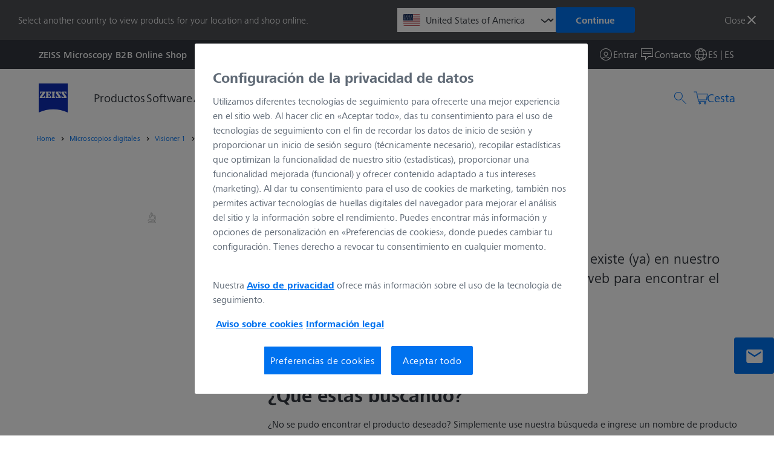

--- FILE ---
content_type: text/html; charset=UTF-8
request_url: https://www.micro-shop.zeiss.com/es/es/system/microscopios+digitales/visioner+1/visioner+1/495017-0011-000
body_size: 4990
content:

<!DOCTYPE html>
<!--[if lt IE 7]>
<html class="no-js lt-ie10 lt-ie9 lt-ie8 lt-ie7" lang="es"> <![endif]-->
<!--[if IE 7]>
<html class="no-js lt-ie10 lt-ie9 lt-ie8" lang="es"> <![endif]-->
<!--[if IE 8]>
<html class="no-js lt-ie10 lt-ie9" lang="es"> <![endif]-->
<!--[if IE 9]>
<html class="no-js lt-ie10" lang="es"> <![endif]-->
<!--[if gt IE 9]><!-->
<html class="no-js" lang="es"> <!--<![endif]-->

<head>
        <meta charset="utf-8">
    <meta name="robots" content="index,follow">    <meta name="viewport" content="width=device-width, initial-scale=1.0">
    <meta name="google-site-verification" content="R2gROLsPn4x696FbVqQ7GyA0W65HOF2cbCoKYWN5KNQ" />
    <!-- phone meta -->
    <meta name="format-detection" content="telephone=no">
    <meta http-equiv="x-rim-auto-match" content="none">
    <meta name="csrfToken" content="212aff67c5167191527bcee49705526f-1f76d6e2934cfcade167a92d14616f22">
    <title>Carl Zeiss Iberia, S.L. - Digital microscope Visioner 1 Professional plus - 495017-0011-000</title>

                
    <link rel="apple-touch-icon-precomposed" sizes="144x144" type="image/png" href="/img/favicon/apple-touch-icon-144x144-precomposed.png">
    <link rel="apple-touch-icon-precomposed" sizes="114x114" type="image/png" href="/img/favicon/apple-touch-icon-114x114-precomposed.png">
    <link rel="apple-touch-icon-precomposed" sizes="72x72" type="image/png" href="/img/favicon/apple-touch-icon-72x72-precomposed.png">
    <link rel="apple-touch-icon-precomposed" type="image/png" href="/img/favicon/apple-touch-icon-58x58-precomposed.png">
    <link rel="shortcut icon" type="image/png" href="/img/favicon/apple-touch-icon.png">
    <link href="/favicon.ico" rel="shortcut icon">

    <!-- Scripts -->
    <script type="application/javascript" nonce="Q1txGXFyTsHWQjf3tLaNgnltWXF24ZxI">
      var basketBaseUrl = "/es/es/api/basket";
      var accessoriesBaseUrl = "/es/es/accessories";
      var catStep2Url = "/es/es/shop/cameraAssistant/step2";
      var catEditUrl = "/es/es/shop/cameraAssistant/edit";
      var myShoppingLists = "/es/es/myAccount/myShoppingLists";
      var shareApi = "";
      var shareActionsApi = "";
      var storePriceFormat = {"decimals":2,"seperator":",","thousand_sep":" "};
      var route = "product";
      var btnPageSessionReload = "Recargar esta página";
      var shopPrivacyUrl = "https://www.zeiss.es/proteccion-de-datos";

      (function () {
        localStorage.setItem('storyblockHeaders', '{"token":"je8kYqgYKIpeTwH4jQY02Qtt","version":"published"}')
      })()
      </script>

                <script id="gtmScript" type="text/javascript" nonce="Q1txGXFyTsHWQjf3tLaNgnltWXF24ZxI">
      /* Google Tag Manager */
      const dataLayer = [{"pagePool":"mic","pageIdentifier":"micshop","contentHierarchy1":"system","contentHierarchy2":"microscopios+digitales","contentHierarchy3":"visioner+1","contentHierarchy4":"visioner+1","contentHierarchy5":"495017-0011-000","pageCountry":"es","pageName":"495017-0011-000","pageArea":"shop","pageLanguage":"es","groupType":"anonymous"}];
          (function (w, d, s, l, i) {
            const pageName = window.location.pathname.split("/").filter(entry => (entry !== ''));
              w[l] = w[l] || [];
            w[l].push({
              pagePool: "mic",
              pageIdentifier: "mic-shop",
              pageCountry: pageName[1],
              userLoginState: false,
              pageName: pageName.length <= 2 ? 'Home' : pageName[pageName.length - (/^\d+$/.test(pageName[pageName.length - 1]) ? 2 : 1)],
              pageArea: "shop",
              userID: '',
              customerID: '',
              userType: 'Spain',
              pageLanguage: pageName[0],
              isZeissEmployee: false,
              groupType: 'customer'
            });
            w[l].push({
              'gtm.start':
                new Date().getTime(), event: 'gtm.js'
            });
            const f = d.getElementsByTagName(s)[0],
                j = d.createElement(s), dl = l !== 'dataLayer' ? '&l=' + l : '';
              j.async = true;
            j.src =
                'https://www.googletagmanager.com/gtm.js?id=' + i + dl;
              var n = d.querySelector('[nonce]');
              n && j.setAttribute('nonce', n.nonce || n.getAttribute('nonce'));
              f.parentNode.insertBefore(j, f);

          })(window, document, 'script', 'dataLayer', 'GTM-5TKRPK5')
      </script>
      
      <! –– Onetrust cookie consent -->
            <script src="https://cdn.cookielaw.org/scripttemplates/otSDKStub.js" data-document-language="true" type="text/javascript" charset="UTF-8" data-domain-script="8993cba0-8683-43f1-9904-d63a3e023a9c" nonce="Q1txGXFyTsHWQjf3tLaNgnltWXF24ZxI"></script>
      <script type="text/javascript" nonce="Q1txGXFyTsHWQjf3tLaNgnltWXF24ZxI">
          function OptanonWrapper() { }
      </script>
            <! –– END Onetrust cookie consent -->
<script defer src="/bundle/runtime.348fe324.js"></script><script defer src="/bundle/styles.d19620f0.js"></script><script defer src="/bundle/main.a8c05caf.js"></script><link href="/bundle/styles.d19620f0.css" rel="stylesheet"><link href="/bundle/main.a8c05caf.css" rel="stylesheet"></head>
<body class="body" data-toggle="productImageSlider" data-module="session-keepalive" role="main" aria-label="Shop Layout">
    <script type="text/javascript" nonce="Q1txGXFyTsHWQjf3tLaNgnltWXF24ZxI" aria-label="Variables globales de Javascript">
    const Zeiss = {
        values: {
            currency: {
                code: "EUR",
                symbol: "€",
            },
            language: "es",
        },
        modules: {
            datepicker: {
                session: {
                    dateFormat: "d.m.Y",
                    locale: "es",
                },
                translations: {
                    DATEPICKER_TODAY: "Hoy",
                    DATEPICKER_CLEAR: "Anular",
                    DATEPICKER_CLOSE: "Cerca",
                    DATEPICKER_VALIDATION_ERROR_IS_VALID_DATE: "Ingrese una fecha en el siguiente formato:",
                    DATEPICKER_VALIDATION_ERROR_IS_NOT_IN_THE_PAST: "Selecciona una fecha que no esté en el pasado",
                }
            }
        }
    }
</script>
            <!-- Google Tag Manager (noscript) -->
        <noscript>
            <iframe src="https://www.googletagmanager.com/ns.htmlid=GTM-5TKRPK5"
                    height="0" width="0" style="display:none;visibility:hidden"></iframe>
        </noscript>
        <div id="app" data-logged-in="false">
        <vue-modal></vue-modal>
        
        
                    <country-switch-banner
    suggestedshopid="us"
    countryoptions="&#x7B;&quot;al&quot;&#x3A;&#x7B;&quot;url&quot;&#x3A;&quot;&#x5C;&#x2F;es&#x5C;&#x2F;al&#x5C;&#x2F;system&#x5C;&#x2F;microscopios&#x2B;digitales&#x5C;&#x2F;visioner&#x2B;1&#x5C;&#x2F;visioner&#x2B;1&#x5C;&#x2F;495017-0011-000&quot;,&quot;label&quot;&#x3A;&quot;Albania&quot;&#x7D;,&quot;ar&quot;&#x3A;&#x7B;&quot;url&quot;&#x3A;&quot;&#x5C;&#x2F;es&#x5C;&#x2F;ar&#x5C;&#x2F;system&#x5C;&#x2F;microscopios&#x2B;digitales&#x5C;&#x2F;visioner&#x2B;1&#x5C;&#x2F;visioner&#x2B;1&#x5C;&#x2F;495017-0011-000&quot;,&quot;label&quot;&#x3A;&quot;Argentina&quot;&#x7D;,&quot;au&quot;&#x3A;&#x7B;&quot;url&quot;&#x3A;&quot;&#x5C;&#x2F;es&#x5C;&#x2F;au&#x5C;&#x2F;system&#x5C;&#x2F;microscopios&#x2B;digitales&#x5C;&#x2F;visioner&#x2B;1&#x5C;&#x2F;visioner&#x2B;1&#x5C;&#x2F;495017-0011-000&quot;,&quot;label&quot;&#x3A;&quot;Australia&quot;&#x7D;,&quot;at&quot;&#x3A;&#x7B;&quot;url&quot;&#x3A;&quot;&#x5C;&#x2F;es&#x5C;&#x2F;at&#x5C;&#x2F;system&#x5C;&#x2F;microscopios&#x2B;digitales&#x5C;&#x2F;visioner&#x2B;1&#x5C;&#x2F;visioner&#x2B;1&#x5C;&#x2F;495017-0011-000&quot;,&quot;label&quot;&#x3A;&quot;Austria&quot;&#x7D;,&quot;be&quot;&#x3A;&#x7B;&quot;url&quot;&#x3A;&quot;&#x5C;&#x2F;es&#x5C;&#x2F;be&#x5C;&#x2F;system&#x5C;&#x2F;microscopios&#x2B;digitales&#x5C;&#x2F;visioner&#x2B;1&#x5C;&#x2F;visioner&#x2B;1&#x5C;&#x2F;495017-0011-000&quot;,&quot;label&quot;&#x3A;&quot;Belgium&quot;&#x7D;,&quot;ba&quot;&#x3A;&#x7B;&quot;url&quot;&#x3A;&quot;&#x5C;&#x2F;es&#x5C;&#x2F;ba&#x5C;&#x2F;system&#x5C;&#x2F;microscopios&#x2B;digitales&#x5C;&#x2F;visioner&#x2B;1&#x5C;&#x2F;visioner&#x2B;1&#x5C;&#x2F;495017-0011-000&quot;,&quot;label&quot;&#x3A;&quot;Bosnia-Herzegovina&quot;&#x7D;,&quot;bg&quot;&#x3A;&#x7B;&quot;url&quot;&#x3A;&quot;&#x5C;&#x2F;es&#x5C;&#x2F;bg&#x5C;&#x2F;system&#x5C;&#x2F;microscopios&#x2B;digitales&#x5C;&#x2F;visioner&#x2B;1&#x5C;&#x2F;visioner&#x2B;1&#x5C;&#x2F;495017-0011-000&quot;,&quot;label&quot;&#x3A;&quot;Bulgaria&quot;&#x7D;,&quot;ca&quot;&#x3A;&#x7B;&quot;url&quot;&#x3A;&quot;&#x5C;&#x2F;es&#x5C;&#x2F;ca&#x5C;&#x2F;system&#x5C;&#x2F;microscopios&#x2B;digitales&#x5C;&#x2F;visioner&#x2B;1&#x5C;&#x2F;visioner&#x2B;1&#x5C;&#x2F;495017-0011-000&quot;,&quot;label&quot;&#x3A;&quot;Canada&quot;&#x7D;,&quot;cl&quot;&#x3A;&#x7B;&quot;url&quot;&#x3A;&quot;&#x5C;&#x2F;es&#x5C;&#x2F;cl&#x5C;&#x2F;system&#x5C;&#x2F;microscopios&#x2B;digitales&#x5C;&#x2F;visioner&#x2B;1&#x5C;&#x2F;visioner&#x2B;1&#x5C;&#x2F;495017-0011-000&quot;,&quot;label&quot;&#x3A;&quot;Chile&quot;&#x7D;,&quot;co&quot;&#x3A;&#x7B;&quot;url&quot;&#x3A;&quot;&#x5C;&#x2F;es&#x5C;&#x2F;co&#x5C;&#x2F;system&#x5C;&#x2F;microscopios&#x2B;digitales&#x5C;&#x2F;visioner&#x2B;1&#x5C;&#x2F;visioner&#x2B;1&#x5C;&#x2F;495017-0011-000&quot;,&quot;label&quot;&#x3A;&quot;Colombia&quot;&#x7D;,&quot;hr&quot;&#x3A;&#x7B;&quot;url&quot;&#x3A;&quot;&#x5C;&#x2F;es&#x5C;&#x2F;hr&#x5C;&#x2F;system&#x5C;&#x2F;microscopios&#x2B;digitales&#x5C;&#x2F;visioner&#x2B;1&#x5C;&#x2F;visioner&#x2B;1&#x5C;&#x2F;495017-0011-000&quot;,&quot;label&quot;&#x3A;&quot;Croatia&quot;&#x7D;,&quot;ts&quot;&#x3A;&#x7B;&quot;url&quot;&#x3A;&quot;&#x5C;&#x2F;es&#x5C;&#x2F;ts&#x5C;&#x2F;system&#x5C;&#x2F;microscopios&#x2B;digitales&#x5C;&#x2F;visioner&#x2B;1&#x5C;&#x2F;visioner&#x2B;1&#x5C;&#x2F;495017-0011-000&quot;,&quot;label&quot;&#x3A;&quot;Czechia&quot;&#x7D;,&quot;dk&quot;&#x3A;&#x7B;&quot;url&quot;&#x3A;&quot;&#x5C;&#x2F;es&#x5C;&#x2F;dk&#x5C;&#x2F;system&#x5C;&#x2F;microscopios&#x2B;digitales&#x5C;&#x2F;visioner&#x2B;1&#x5C;&#x2F;visioner&#x2B;1&#x5C;&#x2F;495017-0011-000&quot;,&quot;label&quot;&#x3A;&quot;Denmark&quot;&#x7D;,&quot;eg&quot;&#x3A;&#x7B;&quot;url&quot;&#x3A;&quot;&#x5C;&#x2F;es&#x5C;&#x2F;eg&#x5C;&#x2F;system&#x5C;&#x2F;microscopios&#x2B;digitales&#x5C;&#x2F;visioner&#x2B;1&#x5C;&#x2F;visioner&#x2B;1&#x5C;&#x2F;495017-0011-000&quot;,&quot;label&quot;&#x3A;&quot;Egypt&quot;&#x7D;,&quot;ee&quot;&#x3A;&#x7B;&quot;url&quot;&#x3A;&quot;&#x5C;&#x2F;es&#x5C;&#x2F;ee&#x5C;&#x2F;system&#x5C;&#x2F;microscopios&#x2B;digitales&#x5C;&#x2F;visioner&#x2B;1&#x5C;&#x2F;visioner&#x2B;1&#x5C;&#x2F;495017-0011-000&quot;,&quot;label&quot;&#x3A;&quot;Estonia&quot;&#x7D;,&quot;fi&quot;&#x3A;&#x7B;&quot;url&quot;&#x3A;&quot;&#x5C;&#x2F;es&#x5C;&#x2F;fi&#x5C;&#x2F;system&#x5C;&#x2F;microscopios&#x2B;digitales&#x5C;&#x2F;visioner&#x2B;1&#x5C;&#x2F;visioner&#x2B;1&#x5C;&#x2F;495017-0011-000&quot;,&quot;label&quot;&#x3A;&quot;Finland&quot;&#x7D;,&quot;fr&quot;&#x3A;&#x7B;&quot;url&quot;&#x3A;&quot;&#x5C;&#x2F;es&#x5C;&#x2F;fr&#x5C;&#x2F;system&#x5C;&#x2F;microscopios&#x2B;digitales&#x5C;&#x2F;visioner&#x2B;1&#x5C;&#x2F;visioner&#x2B;1&#x5C;&#x2F;495017-0011-000&quot;,&quot;label&quot;&#x3A;&quot;France&quot;&#x7D;,&quot;de&quot;&#x3A;&#x7B;&quot;url&quot;&#x3A;&quot;&#x5C;&#x2F;es&#x5C;&#x2F;de&#x5C;&#x2F;system&#x5C;&#x2F;microscopios&#x2B;digitales&#x5C;&#x2F;visioner&#x2B;1&#x5C;&#x2F;visioner&#x2B;1&#x5C;&#x2F;495017-0011-000&quot;,&quot;label&quot;&#x3A;&quot;Germany&quot;&#x7D;,&quot;gr&quot;&#x3A;&#x7B;&quot;url&quot;&#x3A;&quot;&#x5C;&#x2F;es&#x5C;&#x2F;gr&#x5C;&#x2F;system&#x5C;&#x2F;microscopios&#x2B;digitales&#x5C;&#x2F;visioner&#x2B;1&#x5C;&#x2F;visioner&#x2B;1&#x5C;&#x2F;495017-0011-000&quot;,&quot;label&quot;&#x3A;&quot;Greece&quot;&#x7D;,&quot;hu&quot;&#x3A;&#x7B;&quot;url&quot;&#x3A;&quot;&#x5C;&#x2F;es&#x5C;&#x2F;hu&#x5C;&#x2F;system&#x5C;&#x2F;microscopios&#x2B;digitales&#x5C;&#x2F;visioner&#x2B;1&#x5C;&#x2F;visioner&#x2B;1&#x5C;&#x2F;495017-0011-000&quot;,&quot;label&quot;&#x3A;&quot;Hungary&quot;&#x7D;,&quot;in&quot;&#x3A;&#x7B;&quot;url&quot;&#x3A;&quot;&#x5C;&#x2F;es&#x5C;&#x2F;in&#x5C;&#x2F;system&#x5C;&#x2F;microscopios&#x2B;digitales&#x5C;&#x2F;visioner&#x2B;1&#x5C;&#x2F;visioner&#x2B;1&#x5C;&#x2F;495017-0011-000&quot;,&quot;label&quot;&#x3A;&quot;India&quot;&#x7D;,&quot;ie&quot;&#x3A;&#x7B;&quot;url&quot;&#x3A;&quot;&#x5C;&#x2F;es&#x5C;&#x2F;ie&#x5C;&#x2F;system&#x5C;&#x2F;microscopios&#x2B;digitales&#x5C;&#x2F;visioner&#x2B;1&#x5C;&#x2F;visioner&#x2B;1&#x5C;&#x2F;495017-0011-000&quot;,&quot;label&quot;&#x3A;&quot;Ireland&quot;&#x7D;,&quot;il&quot;&#x3A;&#x7B;&quot;url&quot;&#x3A;&quot;&#x5C;&#x2F;es&#x5C;&#x2F;il&#x5C;&#x2F;system&#x5C;&#x2F;microscopios&#x2B;digitales&#x5C;&#x2F;visioner&#x2B;1&#x5C;&#x2F;visioner&#x2B;1&#x5C;&#x2F;495017-0011-000&quot;,&quot;label&quot;&#x3A;&quot;Israel&quot;&#x7D;,&quot;it&quot;&#x3A;&#x7B;&quot;url&quot;&#x3A;&quot;&#x5C;&#x2F;es&#x5C;&#x2F;it&#x5C;&#x2F;system&#x5C;&#x2F;microscopios&#x2B;digitales&#x5C;&#x2F;visioner&#x2B;1&#x5C;&#x2F;visioner&#x2B;1&#x5C;&#x2F;495017-0011-000&quot;,&quot;label&quot;&#x3A;&quot;Italy&quot;&#x7D;,&quot;kw&quot;&#x3A;&#x7B;&quot;url&quot;&#x3A;&quot;&#x5C;&#x2F;es&#x5C;&#x2F;kw&#x5C;&#x2F;system&#x5C;&#x2F;microscopios&#x2B;digitales&#x5C;&#x2F;visioner&#x2B;1&#x5C;&#x2F;visioner&#x2B;1&#x5C;&#x2F;495017-0011-000&quot;,&quot;label&quot;&#x3A;&quot;Kuwait&quot;&#x7D;,&quot;lv&quot;&#x3A;&#x7B;&quot;url&quot;&#x3A;&quot;&#x5C;&#x2F;es&#x5C;&#x2F;lv&#x5C;&#x2F;system&#x5C;&#x2F;microscopios&#x2B;digitales&#x5C;&#x2F;visioner&#x2B;1&#x5C;&#x2F;visioner&#x2B;1&#x5C;&#x2F;495017-0011-000&quot;,&quot;label&quot;&#x3A;&quot;Latvia&quot;&#x7D;,&quot;lt&quot;&#x3A;&#x7B;&quot;url&quot;&#x3A;&quot;&#x5C;&#x2F;es&#x5C;&#x2F;lt&#x5C;&#x2F;system&#x5C;&#x2F;microscopios&#x2B;digitales&#x5C;&#x2F;visioner&#x2B;1&#x5C;&#x2F;visioner&#x2B;1&#x5C;&#x2F;495017-0011-000&quot;,&quot;label&quot;&#x3A;&quot;Lithuania&quot;&#x7D;,&quot;lu&quot;&#x3A;&#x7B;&quot;url&quot;&#x3A;&quot;&#x5C;&#x2F;es&#x5C;&#x2F;lu&#x5C;&#x2F;system&#x5C;&#x2F;microscopios&#x2B;digitales&#x5C;&#x2F;visioner&#x2B;1&#x5C;&#x2F;visioner&#x2B;1&#x5C;&#x2F;495017-0011-000&quot;,&quot;label&quot;&#x3A;&quot;Luxembourg&quot;&#x7D;,&quot;me&quot;&#x3A;&#x7B;&quot;url&quot;&#x3A;&quot;&#x5C;&#x2F;es&#x5C;&#x2F;me&#x5C;&#x2F;system&#x5C;&#x2F;microscopios&#x2B;digitales&#x5C;&#x2F;visioner&#x2B;1&#x5C;&#x2F;visioner&#x2B;1&#x5C;&#x2F;495017-0011-000&quot;,&quot;label&quot;&#x3A;&quot;Montenegro&quot;&#x7D;,&quot;nl&quot;&#x3A;&#x7B;&quot;url&quot;&#x3A;&quot;&#x5C;&#x2F;es&#x5C;&#x2F;nl&#x5C;&#x2F;system&#x5C;&#x2F;microscopios&#x2B;digitales&#x5C;&#x2F;visioner&#x2B;1&#x5C;&#x2F;visioner&#x2B;1&#x5C;&#x2F;495017-0011-000&quot;,&quot;label&quot;&#x3A;&quot;Netherlands&quot;&#x7D;,&quot;nz&quot;&#x3A;&#x7B;&quot;url&quot;&#x3A;&quot;&#x5C;&#x2F;es&#x5C;&#x2F;nz&#x5C;&#x2F;system&#x5C;&#x2F;microscopios&#x2B;digitales&#x5C;&#x2F;visioner&#x2B;1&#x5C;&#x2F;visioner&#x2B;1&#x5C;&#x2F;495017-0011-000&quot;,&quot;label&quot;&#x3A;&quot;New&#x20;Zealand&quot;&#x7D;,&quot;mk&quot;&#x3A;&#x7B;&quot;url&quot;&#x3A;&quot;&#x5C;&#x2F;es&#x5C;&#x2F;mk&#x5C;&#x2F;system&#x5C;&#x2F;microscopios&#x2B;digitales&#x5C;&#x2F;visioner&#x2B;1&#x5C;&#x2F;visioner&#x2B;1&#x5C;&#x2F;495017-0011-000&quot;,&quot;label&quot;&#x3A;&quot;North&#x20;Macedonia&quot;&#x7D;,&quot;no&quot;&#x3A;&#x7B;&quot;url&quot;&#x3A;&quot;&#x5C;&#x2F;es&#x5C;&#x2F;no&#x5C;&#x2F;system&#x5C;&#x2F;microscopios&#x2B;digitales&#x5C;&#x2F;visioner&#x2B;1&#x5C;&#x2F;visioner&#x2B;1&#x5C;&#x2F;495017-0011-000&quot;,&quot;label&quot;&#x3A;&quot;Norway&quot;&#x7D;,&quot;pe&quot;&#x3A;&#x7B;&quot;url&quot;&#x3A;&quot;&#x5C;&#x2F;es&#x5C;&#x2F;pe&#x5C;&#x2F;system&#x5C;&#x2F;microscopios&#x2B;digitales&#x5C;&#x2F;visioner&#x2B;1&#x5C;&#x2F;visioner&#x2B;1&#x5C;&#x2F;495017-0011-000&quot;,&quot;label&quot;&#x3A;&quot;Peru&quot;&#x7D;,&quot;pl&quot;&#x3A;&#x7B;&quot;url&quot;&#x3A;&quot;&#x5C;&#x2F;es&#x5C;&#x2F;pl&#x5C;&#x2F;system&#x5C;&#x2F;microscopios&#x2B;digitales&#x5C;&#x2F;visioner&#x2B;1&#x5C;&#x2F;visioner&#x2B;1&#x5C;&#x2F;495017-0011-000&quot;,&quot;label&quot;&#x3A;&quot;Poland&quot;&#x7D;,&quot;pt&quot;&#x3A;&#x7B;&quot;url&quot;&#x3A;&quot;&#x5C;&#x2F;es&#x5C;&#x2F;pt&#x5C;&#x2F;system&#x5C;&#x2F;microscopios&#x2B;digitales&#x5C;&#x2F;visioner&#x2B;1&#x5C;&#x2F;visioner&#x2B;1&#x5C;&#x2F;495017-0011-000&quot;,&quot;label&quot;&#x3A;&quot;Portugal&quot;&#x7D;,&quot;qa&quot;&#x3A;&#x7B;&quot;url&quot;&#x3A;&quot;&#x5C;&#x2F;es&#x5C;&#x2F;qa&#x5C;&#x2F;system&#x5C;&#x2F;microscopios&#x2B;digitales&#x5C;&#x2F;visioner&#x2B;1&#x5C;&#x2F;visioner&#x2B;1&#x5C;&#x2F;495017-0011-000&quot;,&quot;label&quot;&#x3A;&quot;Qatar&quot;&#x7D;,&quot;ro&quot;&#x3A;&#x7B;&quot;url&quot;&#x3A;&quot;&#x5C;&#x2F;es&#x5C;&#x2F;ro&#x5C;&#x2F;system&#x5C;&#x2F;microscopios&#x2B;digitales&#x5C;&#x2F;visioner&#x2B;1&#x5C;&#x2F;visioner&#x2B;1&#x5C;&#x2F;495017-0011-000&quot;,&quot;label&quot;&#x3A;&quot;Romania&quot;&#x7D;,&quot;sa&quot;&#x3A;&#x7B;&quot;url&quot;&#x3A;&quot;&#x5C;&#x2F;es&#x5C;&#x2F;sa&#x5C;&#x2F;system&#x5C;&#x2F;microscopios&#x2B;digitales&#x5C;&#x2F;visioner&#x2B;1&#x5C;&#x2F;visioner&#x2B;1&#x5C;&#x2F;495017-0011-000&quot;,&quot;label&quot;&#x3A;&quot;Saudi&#x20;Arabia&quot;&#x7D;,&quot;rs&quot;&#x3A;&#x7B;&quot;url&quot;&#x3A;&quot;&#x5C;&#x2F;es&#x5C;&#x2F;rs&#x5C;&#x2F;system&#x5C;&#x2F;microscopios&#x2B;digitales&#x5C;&#x2F;visioner&#x2B;1&#x5C;&#x2F;visioner&#x2B;1&#x5C;&#x2F;495017-0011-000&quot;,&quot;label&quot;&#x3A;&quot;Serbia&quot;&#x7D;,&quot;sg&quot;&#x3A;&#x7B;&quot;url&quot;&#x3A;&quot;&#x5C;&#x2F;es&#x5C;&#x2F;sg&#x5C;&#x2F;system&#x5C;&#x2F;microscopios&#x2B;digitales&#x5C;&#x2F;visioner&#x2B;1&#x5C;&#x2F;visioner&#x2B;1&#x5C;&#x2F;495017-0011-000&quot;,&quot;label&quot;&#x3A;&quot;Singapore&quot;&#x7D;,&quot;sk&quot;&#x3A;&#x7B;&quot;url&quot;&#x3A;&quot;&#x5C;&#x2F;es&#x5C;&#x2F;sk&#x5C;&#x2F;system&#x5C;&#x2F;microscopios&#x2B;digitales&#x5C;&#x2F;visioner&#x2B;1&#x5C;&#x2F;visioner&#x2B;1&#x5C;&#x2F;495017-0011-000&quot;,&quot;label&quot;&#x3A;&quot;Slovakia&quot;&#x7D;,&quot;si&quot;&#x3A;&#x7B;&quot;url&quot;&#x3A;&quot;&#x5C;&#x2F;es&#x5C;&#x2F;si&#x5C;&#x2F;system&#x5C;&#x2F;microscopios&#x2B;digitales&#x5C;&#x2F;visioner&#x2B;1&#x5C;&#x2F;visioner&#x2B;1&#x5C;&#x2F;495017-0011-000&quot;,&quot;label&quot;&#x3A;&quot;Slovenia&quot;&#x7D;,&quot;kr&quot;&#x3A;&#x7B;&quot;url&quot;&#x3A;&quot;&#x5C;&#x2F;es&#x5C;&#x2F;kr&#x5C;&#x2F;system&#x5C;&#x2F;microscopios&#x2B;digitales&#x5C;&#x2F;visioner&#x2B;1&#x5C;&#x2F;visioner&#x2B;1&#x5C;&#x2F;495017-0011-000&quot;,&quot;label&quot;&#x3A;&quot;South&#x20;Korea&quot;&#x7D;,&quot;es&quot;&#x3A;&#x7B;&quot;url&quot;&#x3A;&quot;&#x5C;&#x2F;es&#x5C;&#x2F;es&#x5C;&#x2F;system&#x5C;&#x2F;microscopios&#x2B;digitales&#x5C;&#x2F;visioner&#x2B;1&#x5C;&#x2F;visioner&#x2B;1&#x5C;&#x2F;495017-0011-000&quot;,&quot;label&quot;&#x3A;&quot;Spain&quot;&#x7D;,&quot;se&quot;&#x3A;&#x7B;&quot;url&quot;&#x3A;&quot;&#x5C;&#x2F;es&#x5C;&#x2F;se&#x5C;&#x2F;system&#x5C;&#x2F;microscopios&#x2B;digitales&#x5C;&#x2F;visioner&#x2B;1&#x5C;&#x2F;visioner&#x2B;1&#x5C;&#x2F;495017-0011-000&quot;,&quot;label&quot;&#x3A;&quot;Sweden&quot;&#x7D;,&quot;ch&quot;&#x3A;&#x7B;&quot;url&quot;&#x3A;&quot;&#x5C;&#x2F;es&#x5C;&#x2F;ch&#x5C;&#x2F;system&#x5C;&#x2F;microscopios&#x2B;digitales&#x5C;&#x2F;visioner&#x2B;1&#x5C;&#x2F;visioner&#x2B;1&#x5C;&#x2F;495017-0011-000&quot;,&quot;label&quot;&#x3A;&quot;Switzerland&quot;&#x7D;,&quot;tr&quot;&#x3A;&#x7B;&quot;url&quot;&#x3A;&quot;&#x5C;&#x2F;es&#x5C;&#x2F;tr&#x5C;&#x2F;system&#x5C;&#x2F;microscopios&#x2B;digitales&#x5C;&#x2F;visioner&#x2B;1&#x5C;&#x2F;visioner&#x2B;1&#x5C;&#x2F;495017-0011-000&quot;,&quot;label&quot;&#x3A;&quot;T&#x5C;u00fcrkiye&quot;&#x7D;,&quot;ae&quot;&#x3A;&#x7B;&quot;url&quot;&#x3A;&quot;&#x5C;&#x2F;es&#x5C;&#x2F;ae&#x5C;&#x2F;system&#x5C;&#x2F;microscopios&#x2B;digitales&#x5C;&#x2F;visioner&#x2B;1&#x5C;&#x2F;visioner&#x2B;1&#x5C;&#x2F;495017-0011-000&quot;,&quot;label&quot;&#x3A;&quot;United&#x20;Arab&#x20;Emirates&quot;&#x7D;,&quot;uk&quot;&#x3A;&#x7B;&quot;url&quot;&#x3A;&quot;&#x5C;&#x2F;es&#x5C;&#x2F;uk&#x5C;&#x2F;system&#x5C;&#x2F;microscopios&#x2B;digitales&#x5C;&#x2F;visioner&#x2B;1&#x5C;&#x2F;visioner&#x2B;1&#x5C;&#x2F;495017-0011-000&quot;,&quot;label&quot;&#x3A;&quot;United&#x20;Kingdom&quot;&#x7D;,&quot;us&quot;&#x3A;&#x7B;&quot;url&quot;&#x3A;&quot;&#x5C;&#x2F;es&#x5C;&#x2F;us&#x5C;&#x2F;system&#x5C;&#x2F;microscopios&#x2B;digitales&#x5C;&#x2F;visioner&#x2B;1&#x5C;&#x2F;visioner&#x2B;1&#x5C;&#x2F;495017-0011-000&quot;,&quot;label&quot;&#x3A;&quot;United&#x20;States&#x20;of&#x20;America&quot;&#x7D;,&quot;uy&quot;&#x3A;&#x7B;&quot;url&quot;&#x3A;&quot;&#x5C;&#x2F;es&#x5C;&#x2F;uy&#x5C;&#x2F;system&#x5C;&#x2F;microscopios&#x2B;digitales&#x5C;&#x2F;visioner&#x2B;1&#x5C;&#x2F;visioner&#x2B;1&#x5C;&#x2F;495017-0011-000&quot;,&quot;label&quot;&#x3A;&quot;Uruguay&quot;&#x7D;&#x7D;"
    bestshoplang="es"
    buttonclose="Close"
    buttoncontinue="Continue"
    bannertext="Select&#x20;another&#x20;country&#x20;to&#x20;view&#x20;products&#x20;for&#x20;your&#x20;location&#x20;and&#x20;shop&#x20;online."
></country-switch-banner>
                
<site-header  class="s-siteHeader c-siteHeader"></site-header>        <div class="core__o-wrapper" id="wrapper">
            <div class="core__o-wrapper__container" id="container">
                                <nav class="c-breadcrumbs u-pageBlock" aria-label="Navegación de la barra de navegación" role="navigation">
    <div>
    <ol class="c-breadcrumbs__list" role="list">
            <li class="c-breadcrumbs__list__item" role="listitem">
                <a
                    href="/es/es/"
                    class="c-links"
                    hreflang="es">Home</a>
            </li>
                                        <li class="c-breadcrumbs__list__item">
                                <a href="/es/es/system/microscopios-microscopios+digitales/1012/"
                   class="c-links"
                   rel="follow"
                   hreflang="es"
                   name="Microscopios digitales">
                    Microscopios digitales                </a>
                            </li>
                                                        <li class="c-breadcrumbs__list__item">
                                <a href="/es/es/system/microscopios+digitales-visioner+1-microscopios/6036/"
                   class="c-links"
                   rel="follow"
                   hreflang="es"
                   name="Visioner 1">
                    Visioner 1                </a>
                            </li>
                                                        <li class="c-breadcrumbs__list__item">
                                <a href="/es/es/system/visioner+1-visioner+1-microscopios+digitales/10333/"
                   class="c-links"
                   rel="follow"
                   hreflang="es"
                   name="Visioner 1">
                    Visioner 1                </a>
                            </li>
                                                        <li class="c-breadcrumbs__list__item">
                                    Digital microscope Visioner 1 Professional plus                            </li>
                                    </ol>
    </div>
</nav>                                <div id="main-content">
                                            <Contactbar></Contactbar>
                                        <main class="core__o-siteMain s-siteMain" role="main" aria-label="404 Error Page">
  <div class="core__o-siteMain__inner e404">
    <div class="core__o-siteMain__siteContent">
      <div class="u-pageBlock">
        <div class="intro-container">
          <div class="u-noView--untilTablet intro-container--left">
            <svg viewBox="0 0 100 100" class="svg-icon intro-container--icon">
              <use xlink:href="/bundle/spritemap.svg#sprite-microscope"></use>
            </svg>
          </div>
          <div>
            <h1 id="error-404-title">404 Pagina no encontrada</h1>
            <p class="intro-container--text-style">
                Desafortunadamente, el sitio web que solicitó ya no existe (ya) en nuestro servidor web. Utilice la navegación de nuestro sitio web para encontrar el contenido que está buscando.</p>
            <div class="mb60">
              <a href=""
                 class="c-button c-button--zeiss c-button--primary mr15">
                  volver a la página de inicio              </a>
                            </div>
            <div>
              <h3>¿Qué estás buscando?</h3>
              <p class="mb15">
                  ¿No se pudo encontrar el producto deseado? Simplemente use nuestra búsqueda e ingrese un nombre de producto o número de artículo. </p>
              <form action="" class="intro-container--form" role="search" aria-label="404 Search Form" aria-labelledby="error-404-title">
                <input class="intro-container--search-input"
                       type="text"
                       placeholder="Buscar por nombre de producto o número de artículo ..."
                       name="query"
                       autocomplete=""/>
                <button type="submit" class="c-btn tertiary">
                  <svg class="svg-icon">
                    <use xlink:href="/bundle/spritemap.svg#sprite-search"></use>
                  </svg>
                </button>
              </form>
            </div>
          </div>
        </div>
      </div>
    </div>
  </div>
</main>

                    </div>
                <div class="js-backdrop c-backdrop fade collapse"></div>
            </div>
        </div>
    </div>

<footer class="o-siteFooter u-pageBlock c-siteFooter" id="footer">
    <div>
        <div class="o-siteFooter__content o-siteFooter__content_top">
            <div class="o-siteFooter__trustedBlock">
                <section>
                    <div></div>
                </section>
            </div>
            <div class="o-siteFooter__content_top__rightSide">
                <div class="o-siteFooter__addressBlock">
                    <section>
                        <header class="u-header">
                            <h6 class="u-font-size--16">Dirección</h6>
                        </header>
                        <address class="o-siteFooter__addressBlock__address">
                            <div><span>Carl Zeiss Iberia, S.L.</span></div>
<div><span>Ronda de Poniente, 5</span></div>
<div><span>28760&nbsp;Tres Cantos, Madrid</span></div>
<div><span>España</span></div>
                        </address>
                    </section>
                </div>
                <div class="o-siteFooter__contactBlock">
                    <section>
                        <header class="u-header">
                            <h6 class="u-font-size--16">Contacto</h6>
                        </header>
                        <div class="o-siteFooter__contactBlock-body">
                            <div>
                                <a class="c-links c-icon--textLink c-icon--textLink-flex"
                                   href="tel:+34912033700">
                                    <svg viewBox="0 0 100 100" class="svg-icon-no-stroke intro-container--icon">
                                        <use xlink:href="/bundle/spritemap.svg#sprite-contact-phone"></use>
                                    </svg>
                                    <span class="c-icon--textLink__text">+34 91 203 37 00</span>
                                </a>
                            </div>
                                                        <div>
                                <a class="c-links c-icon--textLink c-icon--textLink-flex"
                                   href="mailto:info.microscopy.es@zeiss.com">
                                    <svg viewBox="0 0 100 100" class="svg-icon-no-stroke intro-container--icon">
                                        <use xlink:href="/bundle/spritemap.svg#sprite-contact"></use>
                                    </svg>
                                    <span class="c-icon--textLink__text">info.microscopy.es@zeiss.com</span>
                                </a>
                            </div>
                        </div>
                    </section>
                </div>
            </div>
        </div>
        <div>
            <div class="c-links--container">
            <a class="c-links c-icon--textLink c-icon--textLink_gray c-icon--textLink_socialLinks" href="https://www.linkedin.com/company/carl-zeiss-microscopy-gmbh"
            target="_blank" rel="nofollow" hreflang="es" aria-label="LinkedIn">
            <svg viewBox="0 0 100 100" class="svg-icon-no-stroke intro-container--icon">
                <use xlink:href="/bundle/spritemap.svg#sprite-social-linkedin"></use>
            </svg>
            </a>
            <a class="c-links c-icon--textLink c-icon--textLink_gray c-icon--textLink_socialLinks" href="https://www.facebook.com/zeissmicroscopy"
            target="_blank" rel="nofollow" hreflang="es" aria-label="Facebook">
            <svg viewBox="0 0 100 100" class="svg-icon-no-stroke intro-container--icon">
                <use xlink:href="/bundle/spritemap.svg#sprite-social-facebook"></use>
            </svg>
            </a>
            <a class="c-links c-icon--textLink c-icon--textLink_gray c-icon--textLink_socialLinks" href="https://www.youtube.com/user/zeissmicroscopy"
            target="_blank" rel="nofollow" hreflang="es" aria-label="YouTube">
            <svg viewBox="0 0 100 100" class="svg-icon-no-stroke intro-container--icon">
                <use xlink:href="/bundle/spritemap.svg#sprite-social-youtube"></use>
            </svg>
            </a>
            <a class="c-links c-icon--textLink c-icon--textLink_gray c-icon--textLink_socialLinks" href="https://x.com/zeiss_micro"
            target="_blank" rel="nofollow" hreflang="es" aria-label="X (formerly Twitter)">
            <svg viewBox="0 0 100 100" class="svg-icon-no-stroke intro-container--icon">
                <use xlink:href="/bundle/spritemap.svg#sprite-social-x"></use>
            </svg>
            </a>
            <a class="c-links c-icon--textLink c-icon--textLink_gray c-icon--textLink_socialLinks" href="https://instagram.com/zeiss_microscopy"
            target="_blank" rel="nofollow" hreflang="es" aria-label="Instagram">
            <svg viewBox="0 0 100 100" class="svg-icon-no-stroke intro-container--icon">
                <use xlink:href="/bundle/spritemap.svg#sprite-social-instagram"></use>
            </svg>
            </a>
            </div>
        </div>
        <div class="o-siteFooter__divider"></div>
        <div class="o-siteFooter__content o-siteFooter__content_bottom">
                        <div class="o-siteFooter__copyright">
                <span class="u-text-subtle">© 2006-2026 Carl Zeiss </span>
                <span class="u-text-subtle"> | Microscopy B2B Online Shop</span>
            </div>
                                    <nav class="o-siteFooter__legalLinks">
                <ul class="o-siteFooter__legalLinks_linkList">
                    <li class="o-siteFooter__legalLinks_linkList__listItem">
                        <a class="c-links c-links--gray o-siteFooter__legalLinks_linkList__listItem__itemLink"
                        href="/es/es/shop/imprint">Pie de imprenta</a>
                    </li>
                    <li class="o-siteFooter__legalLinks_linkList_divider">|</li>
                    <li class="o-siteFooter__legalLinks_linkList__listItem">
                        <a class="c-links c-links--gray o-siteFooter__legalLinks_linkList__listItem__itemLink"
                           href="https://www.zeiss.es/condiciones-legales" target="_blank" rel="nofollow"
                        >Condiciones legales</a>
                    </li>
                    <li class="o-siteFooter__legalLinks_linkList_divider">|</li>
                    <li class="o-siteFooter__legalLinks_linkList__listItem">
                        <a class="c-links c-links--gray o-siteFooter__legalLinks_linkList__listItem__itemLink"
                           href="https://www.zeiss.es/proteccion-de-datos" target="_blank" rel="nofollow"
                        >Política de privacidad</a>
                    </li>
                    <li class="o-siteFooter__legalLinks_linkList_divider">|</li>
                    <li class="o-siteFooter__legalLinks_linkList__listItem">
                        <a class="c-links c-links--gray o-siteFooter__legalLinks_linkList__listItem__itemLink"
                           href="/shop/terms">Términos y condiciones</a>
                    </li>
                    <li class="o-siteFooter__legalLinks_linkList_divider">|</li>
                                        <li class="o-siteFooter__legalLinks_linkList__listItem">
                        <a class="c-links c-links--gray o-siteFooter__legalLinks_linkList__listItem__itemLink"
                           href="https://www.zeiss.com/" target="_blank" rel="nofollow"
                        >ZEISS International</a>
                    </li>
                    <li class="o-siteFooter__legalLinks_linkList_divider">|</li>
                    <li class="o-siteFooter__legalLinks_linkList__listItem">
                        <a class="c-links c-links--gray o-siteFooter__legalLinks_linkList__listItem__itemLink"
                           href="/" target="_blank" rel="nofollow" id="cookie-banner__button"
                        >Preferencias de cookies</a>
                    </li>
                </ul>
            </nav>
                    </div>
    </div>
    <div id="teconsent"></div>
</footer>

<script type="application/javascript" nonce="Q1txGXFyTsHWQjf3tLaNgnltWXF24ZxI" async>
    let cookieBanner = document.getElementById('cookie-banner__button');
    let closeButton = undefined;

    cookieBanner.addEventListener('click', function(event) {
        event.preventDefault();

        if (typeof OneTrust !== 'undefined') {
            OneTrust.ToggleInfoDisplay();
            closeButton = document.querySelector('.ot-close-icon');

            if(closeButton) {
                closeButton.addEventListener('click', function(event) {
                    setTimeout(function() {
                        OneTrust.SetAlertBoxClosed();
                    }, 500);
                    OneTrust.Close();
                });
            }
        }
    });
</script><script type="text/javascript" src="//app.storyblok.com/f/storyblok-latest.js?t=" nonce="Q1txGXFyTsHWQjf3tLaNgnltWXF24ZxI"></script>
</body>
</html>


--- FILE ---
content_type: text/css
request_url: https://www.micro-shop.zeiss.com/bundle/main.a8c05caf.css
body_size: 75609
content:
.loader{width:32.5px;height:32.5px;display:flex;justify-content:space-between}.loader-dot{width:25%;height:25%;background-color:#007bff;border-radius:50%;animation:loader 1.4s cubic-bezier(0.455, 0.03, 0.515, 0.955) 0s infinite both}@keyframes loader{0%,80%,100%{transform:scale(0.3)}40%{transform:scale(1)}}
.swf-breadcrumbs{width:100%}.swf-breadcrumbs .breadcrumb-wrapper{width:100%;max-width:1314px;margin:0 auto;display:flex}@media screen and (min-width: 480px){.swf-breadcrumbs .breadcrumb-wrapper{padding:5px 60px 8px 60px}}@media screen and (max-width: 480px){.swf-breadcrumbs .breadcrumb-wrapper{padding:5px 16px 8px 16px}}.swf-breadcrumbs .breadcrumb-wrapper a:last-child .breadcrumb-text{cursor:default}.swf-breadcrumbs .breadcrumb-icon{margin:3px 3px 0 4px;height:13px;color:#32373e;cursor:default}.swf-breadcrumbs .breadcrumb-text{cursor:pointer}.swf-breadcrumbs a{display:flex;font-size:12px;font-weight:400;line-height:18px;letter-spacing:.005em;color:#32373e;cursor:default}.swf-breadcrumbs a:not(:last-of-type){color:#0072ef}
.page{display:block;width:100%;margin:0 auto;margin-bottom:32px;overflow:hidden}@media screen and (min-width: 480px){.page--container>div:not(.fullscreen-background){padding:0 60px;margin:0 auto 32px}}@media screen and (max-width: 480px){.page--container>div:not(.fullscreen-background){padding:0 16px;margin:0 auto 32px}}@media screen and (min-width: 768px){.page--container>div:not(.fullscreen-background){margin:0 auto 64px}}@media screen and (max-width: 980px){.page--container>div:not(.fullscreen-background){padding:0 22px}}@media(min-width: 980px){.page--container>div:not(.fullscreen-background){max-width:1314px}}
.errorPage[data-v-38a0b49c]{height:50vh;display:flex;flex-direction:column;justify-content:center;align-items:center}.errorPage[data-v-38a0b49c] .c-btn:focus-visible,.errorPage[data-v-38a0b49c] button:focus-visible{outline:2px solid #0072ef;outline-offset:2px;box-shadow:0 0 0 2px #b3d4fc}
.storyblok-link{display:flex;margin-bottom:2rem}.storyblok-link__right{justify-content:flex-end}.storyblok-link__center{justify-content:center}.storyblok-link__center button{margin:0 auto;display:block}.storyblok-link__left{justify-content:flex-start}
.banner{width:100%;min-height:fit-content;color:#fff;background-repeat:no-repeat;background-size:cover !important}
.teaser-product-voucher[data-v-66b7f96a]{background-color:#f7f7f7}.teaser-product-voucher.color-zeiss-cyan[data-v-66b7f96a]{background-color:#0072ef;color:#fff}.teaser-product-voucher.color-zeiss-grey-6-ultralight-25[data-v-66b7f96a]{background-color:#f7f7f7}.teaser-product-voucher__inner[data-v-66b7f96a]{width:100%;margin:0 auto;padding:3rem 1rem;display:flex;flex-wrap:wrap;max-width:1270px}.teaser-product-voucher__inner.alignment-center[data-v-66b7f96a]{justify-content:center;align-items:center;text-align:center}.teaser-product-voucher__inner.alignment-center .teaser-product-voucher__right[data-v-66b7f96a]{justify-content:center}.teaser-product-voucher__inner.alignment-left .teaser-product-voucher__right[data-v-66b7f96a]{justify-content:flex-start}.teaser-product-voucher__inner.content-color-dark[data-v-66b7f96a]{color:#32373e}.teaser-product-voucher__left[data-v-66b7f96a]{flex-grow:1;width:60%;padding:15px}.teaser-product-voucher__richtext[data-v-66b7f96a]{margin-top:1rem;margin-right:1.5rem}.teaser-product-voucher__right[data-v-66b7f96a]{padding:15px;display:flex;flex-direction:column;align-content:flex-end;justify-content:flex-end}.teaser-product-voucher__normal-price[data-v-66b7f96a]{text-decoration:line-through}.teaser-product-voucher__reduced-price[data-v-66b7f96a]{font-size:30px;font-weight:bold;margin-bottom:20px}.teaser-product-voucher.headerPromoBanner .teaser-product-voucher__left[data-v-66b7f96a]{width:60%;margin-right:40%}.teaser-product-voucher:not(.headerPromoBanner) .teaser-product-voucher__left[data-v-66b7f96a]{width:100%}.teaser-product-voucher.no-pricing .teaser-product-voucher__right[data-v-66b7f96a],.teaser-product-voucher.no-pricing .teaser-product-voucher__left[data-v-66b7f96a]{flex-direction:row}.teaser-product-voucher.no-pricing .teaser-product-voucher__normal-price[data-v-66b7f96a],.teaser-product-voucher.no-pricing .teaser-product-voucher__normal-price-label[data-v-66b7f96a],.teaser-product-voucher.no-pricing .teaser-product-voucher__reduced-price[data-v-66b7f96a]{display:none}
.storyblok-page-container[data-v-48fc6217]{width:100%;display:flex;flex-direction:column;align-items:center}.headerPromoBanner[data-v-48fc6217]{margin-bottom:4rem;min-height:300px}.headerPromoBanner .teaser-product-voucher__inner .teaser-product-voucher__left[data-v-48fc6217]{flex-grow:0;max-width:75%}
.z-checkbox input[type=checkbox]+label[data-v-04b95a8c]{display:flex;align-items:center}.z-checkbox input[type=checkbox]+label[data-v-04b95a8c]::before{top:0;width:24px;height:24px}.z-checkbox input[type=checkbox]:checked+label[data-v-04b95a8c]::before{box-shadow:none;background-image:url(/bundle/assets/icons/Check.svg);background-size:18px 18px;background-repeat:no-repeat;background-position:center;background-color:#ff8d10;border-color:#ff8d10;filter:invert(1)}.z-checkbox[data-v-04b95a8c]{position:relative}.z-checkbox input[type=checkbox][data-v-04b95a8c]{position:absolute;left:0;top:0;width:24px;height:24px;opacity:0;margin:0;z-index:1;cursor:pointer;background:none;outline:none}.z-checkbox input[type=checkbox]+label[data-v-04b95a8c]{display:flex;align-items:flex-start;line-height:24px}.z-checkbox input[type=checkbox]+label[data-v-04b95a8c]:before{width:24px;height:24px;margin-right:4px}.z-checkbox input[type=checkbox]:disabled+label[data-v-04b95a8c]:before{background-color:#ff772f !important;opacity:.4}.labelText[data-v-04b95a8c]{font-size:16px}
.popper{width:auto;min-width:250px;background-color:#fafafa;color:#212121;text-align:start;padding:4px;display:inline-block;border-radius:3px;position:absolute;font-size:14px;font-weight:normal;border:1px #ebebeb solid;z-index:200000;box-shadow:0 2px 10px -5px rgba(0,0,0,.5)}.popper.blue{background-color:#008bd0;padding:8px;color:#fff;font-weight:300;border:1px #008bd0 solid;font-size:12px;line-height:16px}.popper #arrow{width:0;height:0;border-style:solid;position:absolute;margin:5px}.popper .blue #arrow{color:#008bd0}.popper[data-popper-placement^=top]{margin-bottom:5px}.popper[data-popper-placement^=top] #arrow{border-width:5px 5px 0 5px;border-color:#fafafa rgba(0,0,0,0) rgba(0,0,0,0) rgba(0,0,0,0);bottom:-5px;left:calc(50% - 5px);margin-top:0;margin-bottom:0}.popper.blue[data-popper-placement^=top] #arrow{border-color:#008bd0 rgba(0,0,0,0) rgba(0,0,0,0) rgba(0,0,0,0)}.popper[data-popper-placement^=bottom]{margin-top:5px}.popper[data-popper-placement^=bottom] #arrow{border-width:0 5px 5px 5px;border-color:rgba(0,0,0,0) rgba(0,0,0,0) #fafafa rgba(0,0,0,0);top:-5px;left:calc(50% - 5px);margin-top:0;margin-bottom:0}.popper.blue[data-popper-placement^=bottom] #arrow{border-color:rgba(0,0,0,0) rgba(0,0,0,0) #008bd0 rgba(0,0,0,0)}.popper[data-popper-placement^=right]{margin-left:5px}.popper[data-popper-placement^=right] #arrow{border-width:5px 5px 5px 0;border-color:rgba(0,0,0,0) #fafafa rgba(0,0,0,0) rgba(0,0,0,0);left:-5px;top:calc(50% - 5px);margin-left:0;margin-right:0}.popper.blue[data-popper-placement^=right] #arrow{border-color:rgba(0,0,0,0) #008bd0 rgba(0,0,0,0) rgba(0,0,0,0)}.popper[data-popper-placement^=left]{margin-right:5px}.popper[data-popper-placement^=left] #arrow{border-width:5px 0 5px 5px;border-color:rgba(0,0,0,0) rgba(0,0,0,0) rgba(0,0,0,0) #fafafa;right:-5px;top:calc(50% - 5px);margin-left:0;margin-right:0}.popper.blue[data-popper-placement^=left] #arrow{border-color:rgba(0,0,0,0) rgba(0,0,0,0) rgba(0,0,0,0) #008bd0}
.input-container[data-v-66b7d91a]{display:flex;align-items:center;width:100%;border-bottom:1px solid #e0e1dd}.input-container .tooltip-elevate[data-v-66b7d91a]{z-index:2}.invalid .input-container[data-v-66b7d91a]{border-bottom:1px solid #a70240}.input-container[data-v-66b7d91a]:hover{border-bottom:1px solid #32373e}.input-container[data-v-66b7d91a]:active{border-bottom:1px solid #32373e}.input-container[data-v-66b7d91a]:focus-within{background-color:#ecf0f4}.input-container .center[data-v-66b7d91a]{display:flex;align-items:center;justify-content:center}.input-container .input-icon[data-v-66b7d91a]{cursor:pointer}.input-container .svg-icon[data-v-66b7d91a]{margin-right:10px;color:#9a9b9c}.input-container .validation-error-icon[data-v-66b7d91a]{color:#a70240}.input-container input[data-v-66b7d91a]{width:100%;outline:2px solid #005fcc;outline-offset:2px;border:none;padding-left:0;font-weight:400;font-size:16px;line-height:24px;color:#32373e;background-color:rgba(0,0,0,0)}.input-container input[data-v-66b7d91a]:focus,.input-container input[data-v-66b7d91a]:focus-visible{outline:none !important;box-shadow:none !important;border:none}.input-container input:disabled+label[data-v-66b7d91a]{color:#9a9b9c}.input-container[data-v-66b7d91a] ::placeholder{color:#606a76;opacity:1}.input-container--error[data-v-66b7d91a]:focus-within{background-color:#fdf0f0}.input-disabled[data-v-66b7d91a]{background:#f7f7f7}.input-disabled input[data-v-66b7d91a]{background:#f7f7f7}.animated label[data-v-66b7d91a]{position:absolute;top:1.6rem;transition:top 250ms}.animated label.labelTop[data-v-66b7d91a]{top:0}.animated .input-container[data-v-66b7d91a]{position:relative;padding-left:4px}.animated input[data-v-66b7d91a]{padding-left:0;font-weight:400;font-size:16px;line-height:24px;color:#32373e;background-color:rgba(0,0,0,0);margin-top:16px;z-index:1}.animated .helper-text[data-v-66b7d91a]{font-size:12px;font-weight:400;line-height:18px;letter-spacing:.005em;color:#606a76;margin:0;display:inline}.animated .helper-text-block[data-v-66b7d91a]{display:block}.animated .error[data-v-66b7d91a]{color:#a70240}.admin-tool-input-single-line[data-v-66b7d91a]{height:35px}
.login-modal__container[data-v-0ca4a2c8]{position:relative;min-height:360px;background-color:#fff;display:grid;grid-template-columns:repeat(auto-fit, minmax(300px, 1fr));width:100%;max-width:min(770px,100%)}.login-modal__container[data-v-0ca4a2c8]>*{padding:20px}.login-modal__form[data-v-0ca4a2c8]{padding:0}.login-modal__form span[data-v-0ca4a2c8]{display:block}.login-modal__form[data-v-0ca4a2c8]>*:nth-last-child(2){margin-bottom:1rem}.login-modal__close[data-v-0ca4a2c8]{position:absolute;padding:8px !important;right:12px;top:12px}.login-modal__left[data-v-0ca4a2c8]>*:first-child{margin-right:20px}.login-modal__right[data-v-0ca4a2c8]{background-color:#f7f7f7}.login-modal__right[data-v-0ca4a2c8]>*:first-child{margin-right:20px}.login-modal__migration-notice[data-v-0ca4a2c8]{padding:1rem;background-color:#f7f7f7}.login-modal__password-reset-link[data-v-0ca4a2c8]{display:block;margin-top:5px}.login-modal__list[data-v-0ca4a2c8]{margin-right:8px}.login-modal__list-item[data-v-0ca4a2c8]{display:grid;grid-template-columns:auto 1fr;gap:2px}.login-modal__list-item-bullet[data-v-0ca4a2c8]{margin-left:2px}.login-modal__list-item-bullet-inactive[data-v-0ca4a2c8]{color:#3c8a2e;width:18px;height:18px;margin-top:2px;margin-right:2px}.login-modal__list-item-text-inactive[data-v-0ca4a2c8]{opacity:.7}.error[data-v-0ca4a2c8]{color:#960303;font-size:12px}@keyframes rotation-0ca4a2c8{from{transform:rotate(0deg)}to{transform:rotate(359deg)}}.loading[data-v-0ca4a2c8]{animation:rotation-0ca4a2c8 2s infinite ease-in-out}ol[data-v-0ca4a2c8]{padding:10px;margin:10px}
.zfs-loader[data-v-4e6c28e4]{display:flex;align-items:center;justify-content:center;width:100%;min-height:300px}
.contact-us-modal-content{width:50%;padding:1rem 2rem;background:#fff;color:#32373e}.contact-us-modal-content .contact-us-modal-content-close{display:flex;justify-content:flex-end}.contact-us-modal-content .contact-us-modal-content-close .customButton{padding:0}.contact-us-modal-content .contact-us-modal-content-close .svg-icon{width:20px;height:20px}.contact-us-modal-content h2,.contact-us-modal-content p{margin:0}.contact-us-modal-content .contact-us-modal-content-description{margin:1rem 0}.contact-us-modal-content .customDownloadButton{display:inline-block}.contact-us-modal-content .customDownloadButton span{display:flex;align-items:center;padding:1rem;background:#0072ef;color:#fff}.contact-us-modal-content .customDownloadButton .svg-icon{background:#0072ef;color:#fff;width:20px;height:20px;margin-left:.5rem}
.delete-configuration-modal[data-v-48b1aefb]{background:#fff;max-width:630px;padding:2rem}.delete-configuration-modal .utils[data-v-48b1aefb]{display:flex;justify-content:flex-end}.delete-configuration-modal .delete-modal-actions-wrapper[data-v-48b1aefb]{display:flex}.delete-configuration-modal .delete-modal-actions-wrapper .c-btn[data-v-48b1aefb]{margin:0}.delete-configuration-modal .delete-modal-actions-wrapper .c-btn[data-v-48b1aefb]:first-child{margin-right:1rem}.delete-configuration-modal .delete-modal-actions-wrapper .c-btn.call-to-action[data-v-48b1aefb]{background:#ff1a00;border:#ff1a00;color:#fff}.delete-configuration-modal .delete-modal-actions-wrapper .c-btn.call-to-action svg[data-v-48b1aefb]{margin-right:8px}
.c-formFields_selectFrame[data-v-c97ff2aa]:focus-within{border:none}.c-formFields--select[data-v-c97ff2aa]:disabled{border:1px solid #e0e1dd;background-color:#eff0ee}.c-formFields--select[data-v-c97ff2aa]:focus,.c-formFields--select[data-v-c97ff2aa]:focus-visible{outline:2px solid #3396ff !important;outline-offset:2px !important;box-shadow:none !important}.c-formFields--select:disabled+.icon-wrapper[data-v-c97ff2aa]{color:#32373e;opacity:.4}.select-flag[data-v-c97ff2aa]{width:28px;height:20px;position:absolute;left:10px;top:10px;border-radius:2px;z-index:10}.with-flag[data-v-c97ff2aa]{padding-left:43px}.icon-wrapper[data-v-c97ff2aa]{pointer-events:none;position:absolute;top:50%;right:10px;transform:translateY(-50%);width:16px;height:16px;z-index:10;pointer-events:none}.icon-wrapper svg[data-v-c97ff2aa]{width:100%;height:100%;display:inline-block}.c-formFields.c-formFields_selectFrame .c-formFields--select.admin-tool-input-single-line[data-v-c97ff2aa]{height:35px}
.configuration-content-category-items-element{display:flex;justify-content:space-between;align-items:center;padding:1rem}@media(max-width: 767px){.configuration-content-category-items-element{flex-wrap:wrap}}.configuration-content-category-items-element .element-information{width:60%}@media(max-width: 767px){.configuration-content-category-items-element .element-information{width:100%}}.configuration-content-category-items-element .element-information .element-information-name{font-weight:bold}.configuration-content-category-items-element .element-information span{margin-top:.5rem}.configuration-content-category-items-element .element-information span ul{padding:0 0 0 1rem;margin-top:0}.configuration-content-category-items-element .element-information .element-information-loading{display:flex;align-items:center;width:100%;font-size:.8rem}.configuration-content-category-items-element .element-information .element-information-loading svg{color:#0072ef;margin-right:.5rem}.configuration-content-category-items-element .element-actions-wrapper{display:flex;align-items:center}.configuration-content-category-items-element .element-actions-wrapper .u-display--block{margin-right:1rem}
:deep(.c-btn:focus-visible),:deep(button:focus-visible){outline:2px solid #0072ef;outline-offset:2px;box-shadow:0 0 0 2px #b3d4fc}
.edit-configuration-modal[data-v-34816078]{background:#fff;max-width:600px;padding:2rem}.edit-configuration-modal .utils[data-v-34816078]{display:flex;justify-content:flex-end}.edit-configuration-modal .form div[data-v-34816078]{margin-bottom:1rem}.edit-configuration-modal .edit-modal-actions-wrapper[data-v-34816078]{display:flex;justify-content:space-between;align-items:flex-end}@media(max-width: 767px){.edit-configuration-modal .edit-modal-actions-wrapper[data-v-34816078]{flex-wrap:wrap}}.edit-configuration-modal .edit-modal-actions-wrapper .deleteConfigurationButton[data-v-34816078]{background:#ff1a00;border:#ff1a00;color:#fff}@media(max-width: 767px){.edit-configuration-modal .edit-modal-actions-wrapper .deleteConfigurationButton[data-v-34816078]{order:1}}
.inquiry-configuration-wrapper .inquiry-configuration-header{display:flex;justify-content:space-between;align-items:center;background-color:#f7f7f7;padding:12px;color:#4d4f53}@media(max-width: 767px){.inquiry-configuration-wrapper .inquiry-configuration-header{flex-wrap:wrap}}.inquiry-configuration-wrapper .inquiry-configuration-header h5{min-width:25%;margin:0;color:#32373e}@media(max-width: 767px){.inquiry-configuration-wrapper .inquiry-configuration-header h5{order:1;margin-bottom:1rem}}.inquiry-configuration-wrapper .inquiry-configuration-header .c-btn.tertiary{font-weight:normal}.inquiry-configuration-wrapper .inquiry-configuration-header .c-btn.tertiary svg{margin-right:5px}.inquiry-configuration-wrapper .inquiry-configuration-header .configuration-selection p:first-child{font-weight:bold}@media(max-width: 767px){.inquiry-configuration-wrapper .inquiry-configuration-header .configuration-selection{order:3;width:50%}}@media(max-width: 767px){.inquiry-configuration-wrapper .inquiry-configuration-header .configuration-serialnumber{order:4;width:50%}}.inquiry-configuration-wrapper .inquiry-configuration-header .configuration-actions-wrapper{display:flex;justify-content:flex-end}.inquiry-configuration-wrapper .inquiry-configuration-header .configuration-actions-wrapper svg:first-child{margin-right:24px}@media(max-width: 767px){.inquiry-configuration-wrapper .inquiry-configuration-header .configuration-actions-wrapper{order:2;margin-bottom:1rem}}.inquiry-configuration-wrapper .inquiry-configuration-content .configuration-content-category .configuration-content-category-header{display:flex;align-items:center;justify-content:space-between;color:#0072ef;font-weight:bold;margin:1.5rem 1rem 0 1rem;padding-bottom:1rem;border-bottom:1px solid #ededeb;line-height:1rem}.inquiry-configuration-wrapper .inquiry-configuration-content .configuration-content-category .configuration-content-category-header .c-btn{margin:0;padding:0;min-height:fit-content;font-weight:normal}.inquiry-configuration-wrapper .inquiry-configuration-content .configuration-content-category .configuration-content-category-header .c-btn svg{margin-right:8px}.inquiry-configuration-wrapper .inquiry-configuration-content .configuration-content-category .configuration-content-category-items .add-software-upgrade-warning{background-color:#1993d4;color:#fff;padding:1rem;display:flex;justify-content:space-between;align-items:center}@media(max-width: 767px){.inquiry-configuration-wrapper .inquiry-configuration-content .configuration-content-category .configuration-content-category-items .add-software-upgrade-warning{flex-wrap:wrap}}.inquiry-configuration-wrapper .inquiry-configuration-content .configuration-content-category .configuration-content-category-items .add-software-upgrade-warning .add-software-upgrade-warning-text{width:60%}@media(max-width: 767px){.inquiry-configuration-wrapper .inquiry-configuration-content .configuration-content-category .configuration-content-category-items .add-software-upgrade-warning .add-software-upgrade-warning-text{width:100%;margin-bottom:1rem}}.inquiry-configuration-wrapper .inquiry-configuration-content .configuration-content-category .configuration-content-category-items .add-software-upgrade-warning .add-software-upgrade-warning-text h6,.inquiry-configuration-wrapper .inquiry-configuration-content .configuration-content-category .configuration-content-category-items .add-software-upgrade-warning .add-software-upgrade-warning-text p{margin:0}.inquiry-configuration-wrapper .inquiry-configuration-content .configuration-content-category .configuration-content-category-items .add-software-upgrade-warning .c-btn{height:fit-content}.inquiry-configuration-wrapper .inquiry-configuration-content .configuration-content-category .configuration-content-category-items .add-software-upgrade-warning .c-btn svg{margin-right:8px}.inquiry-configuration-wrapper .inquiry-configuration-content .configuration-content-category .configuration-content-category-items .workstations-warning{margin-bottom:1rem;display:flex;padding:1rem 1rem;justify-content:space-between;align-items:center;color:#4d4f53;background:#f7f7f7}.inquiry-configuration-wrapper .inquiry-configuration-content .configuration-content-category .configuration-content-category-items .workstations-warning span{margin-right:1rem}.inquiry-configuration-wrapper .inquiry-configuration-content .configuration-content-category .configuration-content-category-items .workstations-warning p{margin:0}
.textarea-container[data-v-3848d356]{display:flex;align-items:center;width:100%;border-bottom:1px solid #e0e1dd}.invalid .textarea-container[data-v-3848d356]{border-bottom:1px solid #a70240}.textarea-container[data-v-3848d356]:hover{border-bottom:1px solid #32373e}.textarea-container[data-v-3848d356]:active{border-bottom:1px solid #32373e}.textarea-container[data-v-3848d356]:focus-within{background-color:#ecf0f4}.textarea-container textarea[data-v-3848d356]{width:100%;outline:none !important;outline-offset:0 !important;border:none;padding-left:0;font-weight:400;font-size:16px;line-height:24px;color:#32373e;background-color:rgba(0,0,0,0)}.textarea-container textarea[data-v-3848d356]:focus,.textarea-container textarea[data-v-3848d356]:focus-visible{outline:none !important;box-shadow:none !important;border:none}.textarea-container textarea:disabled+label[data-v-3848d356]{color:#9a9b9c}.textarea-container[data-v-3848d356] ::placeholder{color:#606a76;opacity:1}.textarea-container--error[data-v-3848d356]:focus-within{background-color:#fdf0f0}.optionalFormElement[data-v-3848d356]{color:#606a76;font-size:12px}.labelWithOptionalTag[data-v-3848d356]{display:flex !important;gap:5px}.smallLabel[data-v-3848d356]{font-size:12px;line-height:1.33}.smallField[data-v-3848d356]{min-height:80px;font-size:14px}.animated label[data-v-3848d356]{position:absolute;top:1.6rem;transition:top 250ms}.animated label.labelTop[data-v-3848d356]{top:0}.animated .textarea-container[data-v-3848d356]{position:relative;padding-left:4px}.animated textarea[data-v-3848d356]{padding-left:0;font-weight:400;font-size:16px;line-height:24px;color:#32373e;background-color:rgba(0,0,0,0);margin-top:16px;z-index:1}
.inquiryForm[data-v-69f6856c]{display:flex;flex-wrap:wrap;align-items:flex-end;padding:0}.inquiryForm .form-input[data-v-69f6856c]{margin-bottom:15px;width:100%}.inquiryForm .form-input>div[data-v-69f6856c]{width:100%}.inquiryForm .two-columns[data-v-69f6856c]{display:grid;grid-template-rows:1fr;grid-template-columns:repeat(1, 1fr);grid-column-gap:10px;grid-row-gap:0;width:100%}@media(min-width: 1280px){.inquiryForm .two-columns[data-v-69f6856c]{grid-template-columns:repeat(2, 1fr)}}.inquiryForm .c-formFields_selectFrame[data-v-69f6856c]{padding:0;background:#fff;width:100%}.inquiryForm .company[data-v-69f6856c],.inquiryForm .z-checkbox[data-v-69f6856c]{width:100%}.inquiryForm .input-container[data-v-69f6856c]{background:#fff}.inquiryForm textarea[data-v-69f6856c]{background:#fff;min-height:45px}.inquiryForm .z-checkbox[data-v-69f6856c]{margin-bottom:1em}.inquiryForm .z-checkbox label[data-v-69f6856c]::before{flex:0 0 auto;align-self:start;margin-right:.5em}.inquiryForm .hint[data-v-69f6856c]{color:#606a76}.inquiryForm .optionalFormElement[data-v-69f6856c]{color:#606a76;float:right;font-size:14px}.inquiryForm .error[data-v-69f6856c]{color:#960303}.inquiryForm .input-container input[data-v-69f6856c]{width:100%}.inquiryForm .inquiry-content-sticky-footer[data-v-69f6856c]{z-index:1;position:sticky;width:100%;display:flex;flex-direction:column;align-items:flex-end;padding:1rem 1.5rem;position:sticky;bottom:0;left:0;border-top:1px solid #f7f7f7;background:#f7f7f7;-webkit-box-shadow:0px 8px 25px -4px rgba(0,0,0,.25);-moz-box-shadow:0px 8px 25px -4px rgba(0,0,0,.25);box-shadow:0px 8px 25px -4px rgba(0,0,0,.25)}.inquiryForm .inquiry-content-sticky-footer span[data-v-69f6856c]{display:block}
@media print{.herosection,.inquiry-link,#wrapper,.swf-breadcrumbs,.v-modal__backdrop,.page>*{display:none}.v-modal{display:block;width:100%;overflow:scroll;position:relative}.inquiry-configuration-wrapper .inquiry-configuration-header{border:none;border-bottom:1px solid gray;padding:.5rem 0;justify-content:flex-start;background-color:rgba(0,0,0,0);color:#000;margin-top:2rem}.inquiry-configuration-wrapper .inquiry-configuration-header h5{margin-right:2rem}.inquiry-configuration-wrapper .inquiry-configuration-header .configuration-selection span{display:flex;flex-direction:row}.inquiry-configuration-wrapper .inquiry-configuration-header .configuration-selection span p{margin:0 1rem 0 0}.inquiry-configuration-wrapper .inquiry-configuration-header .configuration-actions-wrapper,.inquiry-configuration-wrapper .inquiry-configuration-header .configuration-serialnumber button{display:none}.inquiry-modal{display:block;position:relative;background-color:#fff;height:auto;max-height:none !important;width:100%}.inquiry-modal .utils,.inquiry-modal .c-btn.tertiary,.inquiry-modal .button,.inquiry-modal .no-print{display:none}.inquiry-modal .contents .inquiry-configurations-header button{display:none}.inquiry-modal .contents .inquiry-configurations-footer{margin-top:1rem}.inquiry-modal .contents .inquiry{display:none}.inquiry-modal .contents h2{font-size:24px}.inquiry-modal .contents .inquiry-configuration-content{padding-left:2rem}.inquiry-modal .contents .inquiry-configuration-content .element-actions-wrapper .svg-icon{display:none}.inquiry-modal .contents .inquiry-configuration-content .element-actions-wrapper .u-display--block::after{content:"x";margin-left:3px}.inquiry-modal .contents .inquiry-configuration-content .element-actions-wrapper .u-display--block button{display:none}.inquiry-modal .contents .inquiry-configuration-content .element-actions-wrapper .u-display--block .u-display--block{margin-right:0}.inquiry-modal .contents .inquiry-configuration-content .configuration-content-category-items-element{padding:.5rem 0;page-break-inside:avoid}.inquiry-modal .contents .inquiry-configuration-content .configuration-content-category-items-element p{line-height:1rem}.inquiry-modal .contents .inquiry-configuration-content .configuration-content-category-items-element .element-information p:not(.element-information-name){font-size:13px}.inquiry-modal .contents .inquiry-configuration-content .configuration-content-category .configuration-content-category-header{margin:0;margin-bottom:.5rem;padding:1.5rem 0 .5rem;color:#000;page-break-after:avoid;border-bottom:1px solid gray}.inquiry-modal .contents .inquiry-configuration-content .configuration-content-category .configuration-content-category-items{margin-left:1rem}.inquiry-modal .contents .inquiry-configuration-content .configuration-content-category .configuration-content-category-items .add-software-upgrade-warning{padding:.5rem 0;background:none;color:gray;line-height:1rem}.inquiry-modal .contents .inquiry-configuration-content .configuration-content-category .configuration-content-category-items .add-software-upgrade-warning .add-software-upgrade-warning-text{width:100%}.inquiry-modal .contents .inquiry-configuration-content .configuration-content-category .configuration-content-category-items .add-software-upgrade-warning p{font-size:13px}.inquiry-modal .contents .inquiry-configuration-content .configuration-content-category .configuration-content-category-items .add-software-upgrade-warning button{display:none}.inquiry-modal .contents .c-formFields.c-formFields_selectFrame .c-formFields--select{padding:0 0 0 1rem;color:#000;position:relative}.inquiry-modal .contents .c-formFields.c-formFields_selectFrame .icon-wrapper{display:none}}
[data-v-68306a4b] .c-btn:focus-visible,[data-v-68306a4b] button:focus-visible{outline:2px solid #0072ef;outline-offset:2px;box-shadow:0 0 0 2px #b3d4fc}@media screen{.inquiry-modal[data-v-68306a4b]{background:#fff;max-width:none}.inquiry-modal .hint[data-v-68306a4b]{color:#606a76}.inquiry-modal .utils[data-v-68306a4b]{flex:100%;display:flex;justify-content:flex-end;position:absolute;top:3rem;right:3rem;z-index:1}.inquiry-modal .utils button[data-v-68306a4b]{color:#007bff;margin:0;padding:0;background:none;border:none;width:24px;height:24px;cursor:pointer}.inquiry-modal .utils button[data-v-68306a4b]:focus{outline-style:none}.inquiry-modal .utils button .svg-icon[data-v-68306a4b]{height:20px;width:20px;color:#32373e}.inquiry-modal .contents[data-v-68306a4b]{display:flex;flex-wrap:wrap;position:relative}}@media screen and (max-width: 767px){.inquiry-modal .contents[data-v-68306a4b]{padding-top:3rem}}@media screen{.inquiry-modal .contents .checkout-content[data-v-68306a4b]{position:relative;width:60%;max-height:90vh;overflow-y:scroll}}@media screen and (max-width: 767px){.inquiry-modal .contents .checkout-content[data-v-68306a4b]{width:100%;max-height:fit-content}}@media screen{.inquiry-modal .contents .checkout-content .checkout-content-inquiry-configurations[data-v-68306a4b]{min-height:90%;padding:1.5rem}}@media screen and (max-width: 767px){.inquiry-modal .contents .checkout-content .checkout-content-inquiry-configurations[data-v-68306a4b]{height:auto;max-height:fit-content}}@media screen{.inquiry-modal .contents .checkout-content .checkout-content-inquiry-configurations .checkout-content-inquiry-configurations-header[data-v-68306a4b]{display:flex;justify-content:flex-end}.inquiry-modal .contents .checkout-content .checkout-content-inquiry-configurations .checkout-content-inquiry-configurations-header h2[data-v-68306a4b]{margin-right:auto}.inquiry-modal .contents .checkout-content .checkout-content-inquiry-configurations .checkout-content-inquiry-configurations-header button[data-v-68306a4b]{margin-left:1rem}.inquiry-modal .contents .checkout-content .checkout-content-inquiry-configurations .checkout-content-inquiry-configurations-list[data-v-68306a4b]{display:flex;flex-direction:column;justify-content:space-between}.inquiry-modal .contents .checkout-content .checkout-content-inquiry-configurations-sticky-footer[data-v-68306a4b]{width:100%;position:sticky;bottom:0;left:0;padding:1rem 1.5rem;border-top:1px solid #f7f7f7;background:#fff;-webkit-box-shadow:0px 8px 25px -4px rgba(0,0,0,.25);-moz-box-shadow:0px 8px 25px -4px rgba(0,0,0,.25);box-shadow:0px 8px 25px -4px rgba(0,0,0,.25)}.inquiry-modal .contents .checkout-content .checkout-content-inquiry-configurations-sticky-footer .checkout-inquiry-configurations-sticky-footer-content[data-v-68306a4b]{display:flex;justify-content:space-between;align-items:center}}@media screen and (max-width: 767px){.inquiry-modal .contents .checkout-content .checkout-content-inquiry-configurations-sticky-footer .checkout-inquiry-configurations-sticky-footer-content[data-v-68306a4b]{flex-wrap:wrap}}@media screen{.inquiry-modal .contents .checkout-content .checkout-content-inquiry-configurations-sticky-footer .checkout-inquiry-configurations-sticky-footer-content .inquiry-configurations-footer-checkout-ctas[data-v-68306a4b]{display:flex;align-items:center}.inquiry-modal .contents .checkout-content .checkout-content-inquiry-configurations-sticky-footer .checkout-inquiry-configurations-sticky-footer-content .inquiry-configurations-footer-checkout-ctas .c-btn[data-v-68306a4b]:first-child{margin-right:8px}.inquiry-modal .contents .checkout-content .checkout-content-inquiry-configurations-sticky-footer .hint[data-v-68306a4b]{margin:0}.inquiry-modal .contents .checkout-content .checkout-content-inquiry-configurations-sticky-footer .c-btn.tertiary[data-v-68306a4b]{padding:0}.inquiry-modal .contents .inquiry-content[data-v-68306a4b]{background:#f7f7f7;max-height:90vh;width:40%;overflow-y:scroll;position:relative;display:flex;flex-direction:column;justify-content:space-between}}@media screen and (max-width: 767px){.inquiry-modal .contents .inquiry-content[data-v-68306a4b]{width:100%;max-height:fit-content}}@media screen{.inquiry-modal .contents .inquiry-content .inquiry-content-inquiry-form[data-v-68306a4b]{padding:1.5rem 0 0 0;position:relative}}@media screen and (max-width: 480px){.inquiry-modal[data-v-68306a4b]{margin:-2em;width:100vw}.inquiry-modal .contents .checkout-content[data-v-68306a4b]{max-height:none;overflow:auto}.inquiry-modal .contents .account-data[data-v-68306a4b]{max-height:none}.inquiry-modal .contents .account-data .scroll-content[data-v-68306a4b]{max-height:none;overflow:auto}}@media screen{.inquiry-modal .loader[data-v-68306a4b]{margin-left:8px}.inquiry-modal .loader .loader-dot[data-v-68306a4b]{background-color:#000}}
.inquiry-toast[data-v-26d2c140]{background-color:#fff;min-width:50%;max-width:650px;padding:1.5rem}.inquiry-toast .success-message[data-v-26d2c140]{display:flex;align-items:center}.inquiry-toast .success-message .check-icon[data-v-26d2c140]{padding:1rem;background-color:#3c8a2e;color:#fff}.inquiry-toast .success-message div[data-v-26d2c140]{display:flex;flex-grow:1;justify-content:space-between;padding:1rem;background-color:#62a158;font-weight:bold;color:#fff}.inquiry-toast .success-message div p[data-v-26d2c140]{margin:0}.inquiry-toast .success-message div svg[data-v-26d2c140]{cursor:pointer}.inquiry-toast .product-card[data-v-26d2c140]{margin-top:2rem;padding-bottom:2rem;border-bottom:1px solid #e0e1e2;display:flex;align-items:center}.inquiry-toast .product-card img[data-v-26d2c140]{width:25%;object-fit:contain;margin-right:1rem}.inquiry-toast .product-card .product-details .article-number[data-v-26d2c140]{color:#606a76;font-weight:lighter;font-size:1rem}.inquiry-toast .product-card .product-details .product-description[data-v-26d2c140]{margin-bottom:1rem}.inquiry-toast .product-card .product-details .price[data-v-26d2c140]{font-weight:lighter;font-size:1.5rem}.inquiry-toast .product-card .product-details .price .hover-underline[data-v-26d2c140]{font-weight:bolder;font-size:1rem;color:#0072ef}.inquiry-toast .product-card .product-details .price .hover-underline[data-v-26d2c140]:hover{text-decoration:underline;cursor:pointer}.inquiry-toast .controls[data-v-26d2c140]{display:flex;justify-content:space-between;margin-top:1rem}.inquiry-toast .controls .c-btn[data-v-26d2c140]{margin-right:.5rem}.inquiry-toast .controls .c-btn[data-v-26d2c140]:last-child{margin-right:0}
.carousel-item[data-v-882785de]:focus-visible,.carousel-item .router-link[data-v-882785de]:focus-visible,.carousel-item .z-button[data-v-882785de]:focus-visible{outline:2px solid #0072ef;outline-offset:2px;box-shadow:0 0 0 2px #b3d4fc}
.router-link{opacity:1 !important;width:auto !important;cursor:pointer !important}.router-link a:not([href]){cursor:pointer !important}.carousel-item{font-family:"ZEISSFrutigerNextUI",sans-serif;color:#32373e;box-sizing:border-box;cursor:pointer}.carousel-item.carousel-simpel-item{padding:20px;width:100%}.carousel-item.carousel-simpel-item .carousel-item--title{font-size:20px;font-weight:bold;line-height:1.33;color:#32373e;margin-bottom:8px}.carousel-item.carousel-simpel-item .carousel-item--teaser{font-size:16px;font-weight:300;line-height:1.5;margin-bottom:16px}.carousel-item.carousel-simpel-item .carousel-item--price{font-size:20px;color:#0072ef;text-align:center;font-weight:bold;margin-bottom:1rem}.carousel-item.carousel-simpel-item .carousel-item--price .hover-underline:hover{text-decoration:underline;cursor:pointer}.carousel-item.carousel-item-workstations .carousel-item--title{color:#32373e}.carousel-item.carousel-item-workstations .carousel-content-wrapper{display:flex;flex-direction:column;height:100%}.carousel-item.carousel-item-workstations .carousel-content-wrapper .carousel-item--price{margin-top:auto}.carousel-item.carousel-item-software{background-color:#f7f7f7}.carousel-item.carousel-item-software .carousel-content-wrapper{display:flex;flex-direction:column;justify-content:space-between;height:100%}.carousel-item.carousel-item-software .carousel-content-wrapper .carousel-item--title{color:#0072ef}.carousel-item .carousel-item--image{width:100%;height:180px;display:flex;align-items:center;justify-content:center}@media screen and (min-width: 980px){.carousel-item .carousel-item--image{margin-bottom:24px}}@media screen and (min-width: 768px)and (max-width: 980px){.carousel-item .carousel-item--image{margin-bottom:16px}}@media screen and (max-width: 768px){.carousel-item .carousel-item--image{margin-bottom:16px}}.carousel-item .carousel-item--image img{max-width:100%;max-height:100%}.carousel-item .carousel-item--title{width:100%;font-weight:bold;line-height:1.2;text-align:left;color:#32373e}@media screen and (min-width: 980px){.carousel-item .carousel-item--title{font-size:20px}}@media screen and (min-width: 768px)and (max-width: 980px){.carousel-item .carousel-item--title{font-size:16px}}@media screen and (max-width: 768px){.carousel-item .carousel-item--title{font-size:16px}}.carousel-item.carousel-item-centered .carousel-item--title{text-align:center}.carousel-item.carousel-item-centered .carousel-item--teaser{text-align:center}.carousel-item .carousel-item--teaser{width:100%;font-size:16px;font-weight:300;line-height:1.5}
.paragraph-section.full-height[data-v-740d805e]{height:100%}.paragraph-section.full-height .paragraph-section--content[data-v-740d805e]{display:flex;flex-direction:column;justify-content:space-between;height:100%}
.paragraph-section{display:flex;flex-wrap:wrap;margin:2rem 0}.paragraph-section.fullscreen-background{width:100vw;transform:translateX(-50vw);padding:5rem 0 1rem;margin:0 0 64px 50%}@media screen and (min-width: 480px){.paragraph-section.fullscreen-background>div{padding:0 60px;margin:0 auto 32px}}@media screen and (max-width: 480px){.paragraph-section.fullscreen-background>div{padding:0 16px;margin:0 auto 32px}}@media screen and (min-width: 768px){.paragraph-section.fullscreen-background>div{margin:0 auto 64px}}@media screen and (max-width: 980px){.paragraph-section.fullscreen-background>div{padding:0 22px}}@media(min-width: 980px){.paragraph-section.fullscreen-background>div{max-width:1314px}}.paragraph-section.fullscreen>div{width:100%}.paragraph-section.fullscreen .paragraph-section--content{width:100%}.paragraph-section.half{display:flex;justify-content:center}.paragraph-section.half .wrapper{width:50%}@media screen and (max-width: 768px){.paragraph-section.devidedscreen .paragraph-section--content{width:100%;margin-right:0}.paragraph-section.devidedscreen .paragraph-section--image{display:block;width:100%}.paragraph-section.devidedscreen .paragraph-section--image img{width:100%}}@media screen and (min-width: 768px){.paragraph-section.devidedscreen .paragraph-section--content{width:calc(66% - 30px);margin-right:30px;float:left}.paragraph-section.devidedscreen .paragraph-section--image{display:block;width:33%;float:left}.paragraph-section.devidedscreen .paragraph-section--image img{width:100%}}.paragraph-section .paragraph-section--content{box-sizing:border-box;font-size:16px;color:#32373e;font-family:"ZEISSFrutigerNextUI",sans-serif;line-height:1.5}.paragraph-section .paragraph-section--content_left{text-align:left}.paragraph-section .paragraph-section--content_right{text-align:right}.paragraph-section .paragraph-section--content_center{text-align:center}.paragraph-section .paragraph-section--content p{margin-bottom:16px;padding-top:0;padding-bottom:0}.paragraph-section .paragraph-section--content ul p{display:inline}.paragraph-section .paragraph-section--content ul li{list-style-type:square}.paragraph-section .paragraph-section--content ul li:not(:last-of-type){margin-bottom:8px}.paragraph-section .paragraph-section--content h1,.paragraph-section .paragraph-section--content h2,.paragraph-section .paragraph-section--content h3,.paragraph-section .paragraph-section--content h4,.paragraph-section .paragraph-section--content h5,.paragraph-section .paragraph-section--content h6{margin-bottom:1rem}.paragraph-section .read-more-button{width:100%;display:flex;align-items:center;justify-content:center}.paragraph-section .read-more-button span{color:#0072ef;cursor:pointer;padding:0 .5rem}.paragraph-section .read-more-button span:hover{text-decoration:underline}.paragraph-section .read-more-button svg{width:12px;height:12px}.font-big h2{font-size:20px !important;font-weight:700;line-height:28px;letter-spacing:.1px}.font-big p{font-size:20px !important;font-weight:300;line-height:28px;letter-spacing:.1px}

.storyblok-grid{width:100%}.storyblok-grid h3{text-align:center}.storyblok-grid-wrapper{display:flex;align-items:stretch;width:100%;gap:30px}@media screen and (max-width: 768px){.storyblok-grid-wrapper{display:grid;grid-template-columns:1fr 1fr !important}}@media(max-width: 479px){.storyblok-grid-wrapper>*{width:100%;margin-bottom:1rem}}.storyblok-grid-wrapper .promotion-banner .promotion-headline,.storyblok-grid-wrapper .grid-paragraph--headline{font-size:24px;font-weight:bold;line-height:1.33;margin:8px 0}.storyblok-grid-wrapper .grid-paragraph--teaser{margin-bottom:2rem}@media(max-width: 479px){.storyblok-grid-wrapper{flex-wrap:wrap;padding:0}}.storyblok-grid-columns-evenly{align-items:stretch}.storyblok-grid-columns-evenly>*{width:50%}@media screen and (max-width: 480px){.storyblok-grid-columns-evenly>*{width:100%;margin-right:0}}.storyblok-grid-columns-two-thirds>*:first-child{width:60%}.storyblok-grid-columns-two-thirds>*:last-child{width:40%}@media screen and (max-width: 480px){.storyblok-grid-columns-two-thirds>*{width:100%}.storyblok-grid-columns-two-thirds>*:first-child,.storyblok-grid-columns-two-thirds>*:last-child{width:100%}}.storyblok-grid-columns-two-thirds .paragraph-section{margin-top:0;margin-bottom:0}.storyblok-grid-columns-one-third-two-thirds>*:first-child{width:35%}.storyblok-grid-columns-one-third-two-thirds>*:last-child{width:65%}@media screen and (max-width: 480px){.storyblok-grid-columns-one-third-two-thirds>*{width:100%}.storyblok-grid-columns-one-third-two-thirds>*:first-child,.storyblok-grid-columns-one-third-two-thirds>*:last-child{width:100%}}.storyblok-grid-columns-one-third-two-thirds .paragraph-section{margin-top:0;margin-bottom:0}.storyblok-grid-columns-three-parts{flex-wrap:wrap}@media screen and (min-width: 768px){.storyblok-grid-columns-three-parts>*{flex:0 0 calc(33.33% - 1.25rem)}}@media screen and (max-width: 768px){.storyblok-grid-columns-three-parts>*{width:calc(50% - 1rem)}}@media screen and (max-width: 480px){.storyblok-grid-columns-three-parts>*{width:100%;margin-right:0}}.storyblok-grid-columns-three-parts .grid--wrapper-link .paragraph-section{width:100%;margin-bottom:1rem;margin-top:0;cursor:pointer}@media screen and (min-width: 768px){.storyblok-grid-columns-three-parts .grid--wrapper-link .paragraph-section{margin-right:1rem}.storyblok-grid-columns-three-parts .grid--wrapper-link .paragraph-section:nth-of-type(3n){margin-right:0px}}@media screen and (max-width: 768px){.storyblok-grid-columns-three-parts .grid--wrapper-link .paragraph-section{margin-right:1rem}.storyblok-grid-columns-three-parts .grid--wrapper-link .paragraph-section:nth-of-type(2n){margin-right:0}}@media screen and (max-width: 480px){.storyblok-grid-columns-three-parts .grid--wrapper-link .paragraph-section{width:100%;margin-right:0}}.storyblok-grid-columns-three-parts .grid--wrapper-link .paragraph-section.devidedscreen{flex-direction:column-reverse}.storyblok-grid-columns-three-parts .grid--wrapper-link .paragraph-section.devidedscreen .paragraph-section--image{width:100%;height:260px;object-fit:cover;overflow:hidden;position:relative}.storyblok-grid-columns-three-parts .grid--wrapper-link .paragraph-section.devidedscreen .paragraph-section--image img{position:absolute;height:100%;width:auto}.storyblok-grid-columns-three-parts .grid--wrapper-link .paragraph-section.devidedscreen .paragraph-section--content{width:100%;margin:0}.storyblok-grid-columns-three-parts .grid--wrapper-link .paragraph-section.devidedscreen .paragraph-section--content *{width:100%}@media screen and (max-width: 550px){.storyblok-grid-columns-three-parts{padding:0;margin-bottom:0;flex-wrap:nowrap}.storyblok-grid-columns-three-parts .grid--wrapper-link{min-width:248px;width:248px;flex-shrink:0;height:100%;margin-right:1rem;min-width:none}.storyblok-grid-columns-three-parts .grid--wrapper-link .paragraph-section.devidedscreen{margin-bottom:0}.storyblok-grid-columns-three-parts .grid--wrapper-link .paragraph-section.devidedscreen>div{display:flex;flex-direction:column-reverse}.storyblok-grid-columns-three-parts .grid--wrapper-link .paragraph-section.devidedscreen>div .paragraph-section--image{height:152px}}@media screen and (max-width: 768px){.mobile-one-column{display:grid !important;grid-template-columns:1fr !important}}.last-item--full-width>*{flex:0 0 calc(33.33% - 1.25rem)}.last-item--full-width>*:last-child{flex-grow:1}@media screen and (max-width: 480px){.grid-reverse{flex-direction:column-reverse}}
.tag span{color:#606a76;padding:5px 10px;border-radius:15px;font-size:12px;font-weight:bolder}.tag .primary{background:#eff0ee;border:solid 1px #eff0ee}.tag .outline{background:#fff;border:solid 1px #606a76}
.carousel-no-results{width:calc(100% - 2rem);display:flex;flex-direction:column;align-items:center;margin:1rem}.carousel-no-results .no-results-wrapper{box-shadow:0 30px 30px -30px #e0e1e2;margin-bottom:3rem;display:flex;position:relative;width:100%}.carousel-no-results .no-results-close-icon{position:absolute;right:.5rem;top:.5rem;cursor:pointer}.carousel-no-results .no-results-close-icon svg{width:24px;height:24px;color:#4d4f53}.carousel-no-results .no-results-info-icon{padding:30px;background-color:#e0e1dd;display:flex;align-items:center}.carousel-no-results .no-results-info-icon svg{width:40px;height:40px;color:#4d4f53}.carousel-no-results .no-results-text{padding:30px;display:flex;align-items:flex-start;flex-direction:column;justify-content:center;background-color:#f7f7f7;width:100%}
.inquiry-link{position:fixed;right:0;bottom:50px;width:52px;height:52px;background-color:#0072ef;display:flex;align-items:center;justify-content:center;margin-right:30px;margin-bottom:32px;font-family:"ZEISSFrutigerNextUI",sans-serif;color:#32373e;border:none;z-index:10}.inquiry-link:focus{outline:none}.inquiry-link .inquiry-link--counter{width:20px;height:20px;border-radius:50%;background-color:#dede4c;display:flex;align-items:center;justify-content:center;position:absolute;right:-6px;top:-6px;font-size:12px;font-weight:bold;line-height:1.33}.inquiry-link-disabled{background-color:#bcbdbc}.inquiry-link-disabled .inquiry-link--counter{display:none}
:root{--vc-clr-primary: #000;--vc-clr-secondary: #090f207f;--vc-clr-white: #ffffff}.carousel,.carousel *{box-sizing:border-box}.carousel{height:var(--vc-carousel-height);overscroll-behavior:none;position:relative;touch-action:pan-y;z-index:1}.carousel.is-dragging{touch-action:none}.carousel__track{display:flex;gap:var(--vc-slide-gap);height:100%;list-style:none;margin:0;padding:0;position:relative;transition:transform ease-out;transition-duration:var(--vc-transition-duration);width:100%}.carousel__viewport{height:100%;overflow:hidden;width:100%}.carousel__sr-only{border:0;clip:rect(0, 0, 0, 0);height:1px;margin:-1px;overflow:hidden;padding:0;position:absolute;width:1px}.carousel.is-rtl{direction:rtl}.carousel.is-ttb .carousel__track{flex-direction:column}.carousel.is-btt .carousel__track{flex-direction:column-reverse}.carousel.is-vertical .carousel__slide--clone:first-child{margin-block-start:var(--vc-cloned-offset)}.carousel:not(.is-vertical) .carousel__slide--clone:first-child{margin-inline-start:var(--vc-cloned-offset)}.carousel.is-effect-fade .carousel__track{display:grid;grid-template-columns:100%;grid-template-rows:100%;transition:none}.carousel.is-effect-fade .carousel__slide{grid-area:1/1;height:100%;opacity:0;pointer-events:none;transition:opacity ease-in-out;transition-duration:var(--vc-transition-duration);width:100%}.carousel.is-effect-fade .carousel__slide--active{opacity:1;pointer-events:auto}:root{--vc-icn-width: 100%}.carousel__icon{fill:currentColor;height:var(--vc-icn-width);width:var(--vc-icn-width)}:root{--vc-nav-background: transparent;--vc-nav-border-radius: 0;--vc-nav-color: var(--vc-clr-primary);--vc-nav-color-hover: var(--vc-clr-secondary);--vc-nav-height: 30px;--vc-nav-width: 30px}.carousel__next,.carousel__prev{align-items:center;background:var(--vc-nav-background);border:0;border-radius:var(--vc-nav-border-radius);color:var(--vc-nav-color);cursor:pointer;display:flex;font-size:var(--vc-nav-height);height:var(--vc-nav-height);justify-content:center;padding:0;position:absolute;inset-block-start:50%;transform:translateY(-50%);width:var(--vc-nav-width)}.carousel__next--disabled,.carousel__prev--disabled{cursor:not-allowed;opacity:.5}.carousel__next{inset-inline-end:0}.carousel__prev{inset-inline-start:0}.carousel.is-vertical .carousel__next,.carousel.is-vertical .carousel__prev{inset-inline:auto 50%;inset-block-start:auto;transform:translateX(50%)}.carousel.is-vertical.is-ttb .carousel__next{inset-block-end:0}.carousel.is-vertical.is-ttb .carousel__prev{inset-block-start:0}.carousel.is-vertical.is-btt .carousel__next{inset-block-start:0}.carousel.is-vertical.is-btt .carousel__prev{inset-block-end:0}@media(hover: hover){.carousel__next:hover,.carousel__prev:hover{color:var(--vc-nav-color-hover)}}:root{--vc-pgn-active-color: var(--vc-clr-primary);--vc-pgn-background-color: var(--vc-clr-secondary);--vc-pgn-border-radius: 0;--vc-pgn-gap: 6px;--vc-pgn-height: 4px;--vc-png-bottom: 10px;--vc-png-left: auto;--vc-png-right: 10px;--vc-pgn-width: 16px}.carousel__pagination{bottom:var(--vc-png-bottom);display:flex;gap:var(--vc-pgn-gap);justify-content:center;left:50%;list-style:none;margin:0;padding:0;position:absolute;transform:translateX(-50%)}.carousel__pagination-button{background-color:var(--vc-pgn-background-color);border:0;border-radius:var(--vc-pgn-border-radius);cursor:pointer;display:block;height:var(--vc-pgn-height);margin:0;padding:0;width:var(--vc-pgn-width)}.carousel__pagination-button--active{background-color:var(--vc-pgn-active-color)}@media(hover: hover){.carousel__pagination-button:hover{background-color:var(--vc-pgn-active-color)}}.carousel.is-vertical .carousel__pagination{bottom:50%;flex-direction:column;left:var(--vc-png-left);right:var(--vc-png-right);transform:translateY(50%)}.carousel.is-vertical .carousel__pagination-button{height:var(--vc-pgn-width);width:var(--vc-pgn-height)}.carousel.is-btt .carousel__pagination{flex-direction:column-reverse}.carousel__slide{align-items:center;display:flex;flex-shrink:0;justify-content:center;margin:0;transform:translateZ(0)}
:root {
  --vc-clr-primary: #000;
  --vc-clr-secondary: #090f207f;
  --vc-clr-white: #ffffff;
}

.carousel,
.carousel * {
  box-sizing: border-box;
}

.carousel {
  height: var(--vc-carousel-height);
  overscroll-behavior: none;
  position: relative;
  touch-action: pan-y;
  z-index: 1;
}

.carousel.is-dragging {
  touch-action: none;
}

.carousel__track {
  display: flex;
  gap: var(--vc-slide-gap);
  height: 100%;
  list-style: none;
  margin: 0;
  padding: 0;
  position: relative;
  transition: transform ease-out;
  transition-duration: var(--vc-transition-duration);
  width: 100%;
}

.carousel__viewport {
  height: 100%;
  overflow: hidden;
  width: 100%;
}

.carousel__sr-only {
  border: 0;
  clip: rect(0, 0, 0, 0);
  height: 1px;
  margin: -1px;
  overflow: hidden;
  padding: 0;
  position: absolute;
  width: 1px;
}

.carousel.is-rtl {
  direction: rtl;
}

.carousel.is-ttb .carousel__track {
  flex-direction: column;
}

.carousel.is-btt .carousel__track {
  flex-direction: column-reverse;
}

.carousel.is-vertical .carousel__slide--clone:first-child {
  margin-block-start: var(--vc-cloned-offset);
}

.carousel:not(.is-vertical) .carousel__slide--clone:first-child {
  margin-inline-start: var(--vc-cloned-offset);
}

.carousel.is-effect-fade .carousel__track {
  display: grid;
  grid-template-columns: 100%;
  grid-template-rows: 100%;
  transition: none;
}

.carousel.is-effect-fade .carousel__slide {
  grid-area: 1 / 1;
  height: 100%;
  opacity: 0;
  pointer-events: none;
  transition: opacity ease-in-out;
  transition-duration: var(--vc-transition-duration);
  width: 100%;
}

.carousel.is-effect-fade .carousel__slide--active {
  opacity: 1;
  pointer-events: auto;
}

:root {
  --vc-icn-width: 100%;
}

.carousel__icon {
  fill: currentColor;
  height: var(--vc-icn-width);
  width: var(--vc-icn-width);
}

:root {
  --vc-nav-background: transparent;
  --vc-nav-border-radius: 0;
  --vc-nav-color: var(--vc-clr-primary);
  --vc-nav-color-hover: var(--vc-clr-secondary);
  --vc-nav-height: 30px;
  --vc-nav-width: 30px;
}

.carousel__next,
.carousel__prev {
  align-items: center;
  background: var(--vc-nav-background);
  border: 0;
  border-radius: var(--vc-nav-border-radius);
  color: var(--vc-nav-color);
  cursor: pointer;
  display: flex;
  font-size: var(--vc-nav-height);
  height: var(--vc-nav-height);
  justify-content: center;
  padding: 0;
  position: absolute;
  inset-block-start: 50%;
  transform: translateY(-50%);
  width: var(--vc-nav-width);
}

.carousel__next--disabled,
.carousel__prev--disabled {
  cursor: not-allowed;
  opacity: 0.5;
}

.carousel__next {
  inset-inline-end: 0;
}

.carousel__prev {
  inset-inline-start: 0;
}

.carousel.is-vertical {
  .carousel__next,
  .carousel__prev {
    inset-inline: auto 50%;
    inset-block-start: auto;
    transform: translateX(50%);
  }

  &.is-ttb {
    .carousel__next {
      inset-block-end: 0;
    }
    .carousel__prev {
      inset-block-start: 0;
    }
  }

  &.is-btt {
    .carousel__next {
      inset-block-start: 0;
    }
    .carousel__prev {
      inset-block-end: 0;
    }
  }
}

@media (hover: hover) {
  .carousel__next:hover,
  .carousel__prev:hover {
    color: var(--vc-nav-color-hover);
  }
}

:root {
  --vc-pgn-active-color: var(--vc-clr-primary);
  --vc-pgn-background-color: var(--vc-clr-secondary);
  --vc-pgn-border-radius: 0;
  --vc-pgn-gap: 6px;
  --vc-pgn-height: 4px;
  --vc-png-bottom: 10px;
  --vc-png-left: auto;
  --vc-png-right: 10px;
  --vc-pgn-width: 16px;
}

.carousel__pagination {
  bottom: var(--vc-png-bottom);
  display: flex;
  gap: var(--vc-pgn-gap);
  justify-content: center;
  left: 50%;
  list-style: none;
  margin: 0;
  padding: 0;
  position: absolute;
  transform: translateX(-50%);
}

.carousel__pagination-button {
  background-color: var(--vc-pgn-background-color);
  border: 0;
  border-radius: var(--vc-pgn-border-radius);
  cursor: pointer;
  display: block;
  height: var(--vc-pgn-height);
  margin: 0;
  padding: 0;
  width: var(--vc-pgn-width);
}

.carousel__pagination-button--active {
  background-color: var(--vc-pgn-active-color);
}

@media (hover: hover) {
  .carousel__pagination-button:hover {
    background-color: var(--vc-pgn-active-color);
  }
}

.carousel.is-vertical {
  .carousel__pagination {
    bottom: 50%;
    flex-direction: column;
    left: var(--vc-png-left);
    right: var(--vc-png-right);
    transform: translateY(50%);
  }

  .carousel__pagination-button {
    height: var(--vc-pgn-width);
    width: var(--vc-pgn-height);
  }
}

.carousel.is-btt .carousel__pagination {
  flex-direction: column-reverse;
}

.carousel__slide {
  align-items: center;
  display: flex;
  flex-shrink: 0;
  justify-content: center;
  margin: 0;
  transform: translateZ(0);
}


.media-carousel-wrapper{font-family:"ZEISSFrutigerNextUI",sans-serif;width:100% !important;margin:2rem 0}.media-carousel-wrapper .carousel--content-wrapper{width:100%;display:block}.media-carousel-wrapper .carousel--content-wrapper .slick-slider{position:relative;box-sizing:border-box;display:flex;align-items:center;justify-content:flex-start}.media-carousel-wrapper .carousel--content-wrapper .slick-slider .slick-arrow{width:40px;padding:0;z-index:1;border-radius:50%;color:#bcbdbe;background:none;bottom:10px}.media-carousel-wrapper .carousel--content-wrapper .slick-slider .slick-arrow.slick-next{right:-45px !important;user-select:none}.media-carousel-wrapper .carousel--content-wrapper .slick-slider .slick-arrow.slick-prev{left:-45px !important;user-select:none}.media-carousel-wrapper .carousel--content-wrapper .slick-slider .slick-arrow svg.svg-icon{width:40px !important;height:40px !important;color:#0072ef !important}.media-carousel-wrapper .carousel--content-wrapper .slick-slider .slick-list{position:relative;display:block;overflow:hidden;width:100%}.media-carousel-wrapper .carousel--content-wrapper .slick-slider .slick-list .slick-track{position:relative;display:block;width:100%}.media-carousel-wrapper .carousel--content-wrapper .slick-slider .slick-list .slick-track .slick-slide{float:left}@media screen and (min-width: 980px){.media-carousel-wrapper .carousel--content-wrapper .slick-slider .slick-list .slick-track .slick-slide{margin-right:15px;margin-left:15px;max-width:265px}}@media screen and (min-width: 768px)and (max-width: 980px){.media-carousel-wrapper .carousel--content-wrapper .slick-slider .slick-list .slick-track .slick-slide{margin-right:10px;margin-left:10px;width:calc(33% - 20px)}}@media screen and (min-width: 550px)and (max-width: 768px){.media-carousel-wrapper .carousel--content-wrapper .slick-slider .slick-list .slick-track .slick-slide{margin-right:10px;margin-left:10px;width:calc(50% - 20px)}}@media screen and (max-width: 550px){.media-carousel-wrapper .carousel--content-wrapper .slick-slider .slick-list .slick-track .slick-slide{margin:0;width:100% !important}}.media-carousel-wrapper .carousel--content-wrapper .slick-slider .slick-list img{max-width:100%}.media-carousel-wrapper .carousel--content-wrapper .carousel-item{font-family:"ZEISSFrutigerNextUI",sans-serif;color:#32373e;box-sizing:border-box;cursor:unset}.media-carousel-wrapper .carousel--content-wrapper .carousel-item .carousel-item--background{background:green;width:100%;height:200px;background-size:cover;background-position:center;display:flex;align-items:flex-end}.media-carousel-wrapper .carousel--content-wrapper .carousel-item .carousel-item--background .carousel-item--description{width:100%;background-color:rgba(0,0,0,.7);padding:.5rem;color:#fff;opacity:0;transition:all .5s}.media-carousel-wrapper .carousel--content-wrapper .carousel-item .carousel-item--background:hover .carousel-item--description{opacity:1}.slick-track{display:flex !important}.slick-track .slick-slide{height:auto !important}.slick-track .slick-slide>div{height:100% !important}.slick-track .slick-slide>div>div{height:100% !important}
.image-component{max-width:1270px;display:flex;align-items:center;justify-content:center}.image-component img{width:100%;object-fit:cover;margin:0 !important}
.video-component[data-v-2239caac]{width:100vw;transform:translateX(-50vw);margin-left:50% !important;padding:72px 16px !important;background-color:#606a76;display:flex;justify-content:center}.video-component-inner[data-v-2239caac]{width:100%;max-width:1170px !important;max-width:570px !important;text-align:center}.video-component-inner h3[data-v-2239caac]{color:#f2f5f8 !important}.video-component-inner video[data-v-2239caac]{width:100%}.wistia_responsive_padding[data-v-2239caac]{padding:25% 0 0 0;height:320px !important;position:relative;box-shadow:0 30px 30px -30px #e0e1e2;display:block}.wistia_responsive_wrapper[data-v-2239caac]{height:100%;left:0;position:absolute;top:0;width:100%}.wistia_embed[data-v-2239caac]{display:inline-block;height:100%;position:relative;width:100%}
.module-tile-info-modal-content{width:calc(100vw - 4rem);max-width:950px;max-height:90vh;padding:2rem;background:#fff;color:#32373e;line-height:1.33}.module-tile-info-modal-content .module-tile-info-modal-button-controle{display:flex;align-items:flex-start;justify-content:flex-start;margin-bottom:2rem;flex-wrap:wrap;flex-direction:row-reverse}.module-tile-info-modal-content .module-tile-info-modal-button-controle button{margin-bottom:1rem}.module-tile-info-modal-content .module-tile-info-modal-button-controle .module-tile-info-modal-title{margin-right:auto;padding-right:1rem}.module-tile-info-modal-content .module-tile-info-modal-button-controle .module-tile-info-modal-inquiry{max-width:200px}.module-tile-info-modal-content .module-tile-info-modal-button-controle .module-tile-info-modal-inquiry .c-btn.call-to-action{height:40px}.module-tile-info-modal-content .module-tile-info-modal-button-controle .module-tile-info-modal-download{margin-left:.5rem}.module-tile-info-modal-content .module-tile-info-modal-content-close{display:flex;justify-content:flex-end;z-index:10;margin-left:.5rem}.module-tile-info-modal-content h2,.module-tile-info-modal-content p{margin:0}.module-tile-info-modal-content .module-tile-info-modal--headline{font-size:24px;font-weight:bold}.module-tile-info-modal-content .module-tile-info-modal--subline{font-size:20px;font-weight:300;margin-bottom:2rem}.module-tile-info-modal-content .module-tile-info-modal-content-description{margin:1rem 0;width:100%}.module-tile-info-modal-content .storyblok-grid .storyblok-grid-wrapper{flex-wrap:wrap;width:100%}.module-tile-info-modal-content .storyblok-grid .storyblok-grid-wrapper>*{width:calc(50% - 1rem);margin-bottom:1rem}.module-tile-info-modal-content .storyblok-grid .storyblok-grid-wrapper .wistia_responsive_padding{padding:25% 0 0 0}
.module-tile{display:flex;flex-direction:column;align-items:flex-start;justify-content:space-between;font-family:"ZEISSFrutigerNextUI",sans-serif;width:100%;max-width:200px;height:100%;cursor:pointer}.module-tile:hover{-webkit-box-shadow:0px 32px 32px -32px rgba(0,136,208,.5);-moz-box-shadow:0px 32px 32px -32px rgba(0,136,208,.5);box-shadow:0px 32px 32px -32px rgba(0,136,208,.5)}.module-tile.module-tile-not_available{border:1px solid #ededeb;color:#4d4f53;background:#ededeb;padding-bottom:33px}.module-tile.module-tile-not_available .module-tile--info{cursor:pointer}.module-tile.module-tile-not_available .module-tile--info svg{fill:#4d4f53;color:#4d4f53}.module-tile.module-tile-included{border:1px solid #0072ef;color:#0072ef;background:#fff}.module-tile.module-tile-included .module-tile--info svg{fill:#0072ef}.module-tile.module-tile-optional,.module-tile.module-tile-optional_added{cursor:pointer;background:#0072ef;color:#fff}.module-tile.module-tile-optional .module-tile--status-icon svg,.module-tile.module-tile-optional_added .module-tile--status-icon svg{color:#fff}.module-tile.module-tile-optional.module-tile-included-blue .module-tile--info svg,.module-tile.module-tile-optional_added.module-tile-included-blue .module-tile--info svg{fill:#fff}.module-tile.module-tile-optional.module-tile-included-blue .module-tile--status-icon svg,.module-tile.module-tile-optional_added.module-tile-included-blue .module-tile--status-icon svg{color:#fff}.module-tile .module-tile--head{width:calc(100% - 2rem);display:flex;margin:1rem 1rem 0}.module-tile .module-tile--head .module-tile--status{width:100%;display:flex;flex-direction:column}.module-tile .module-tile--head .module-tile--status .module-tile--status-title{font-size:12px;font-weight:300;line-height:1.33}.module-tile .module-tile--head .module-tile--status .module-tile--status-icon{margin-left:.5rem}.module-tile .module-tile--head .module-tile--status .module-tile--status-icon svg{width:24px;height:24px}.module-tile .module-tile--head .module-tile--name{width:100%;font-size:14px;font-weight:bold;line-height:1.5;-moz-hyphens:auto;hyphens:auto;display:-webkit-box;-webkit-line-clamp:2;-webkit-box-orient:vertical;overflow:hidden;text-overflow:ellipsis}.module-tile .module-tile--price{margin:auto 1rem .5rem 1rem;font-size:14px;text-align:right;width:calc(100% - 2rem)}.module-tile .module-tile--price .hover-underline:hover{text-decoration:underline;cursor:pointer}.module-tile .module-tile--action-wrapper{width:100%;font-size:16px}.module-tile .module-tile--action-wrapper .module-tile--inquiry{border:1px solid #dede4c;background:#dede4c;position:relative;bottom:0;padding:8px;text-align:center;font-size:16px;font-weight:bold;line-height:1;color:#32373e}.module-tile .module-tile--action-wrapper .module-tile--inquiry svg{color:#32373e;width:24px;height:24px;margin-right:.5rem}
.software-bundle-detail-page .software-bundle-details h1[data-v-02255470]{margin-top:3rem}.software-bundle-detail-page .software-bundle-details .software-bundle-tags[data-v-02255470]{margin:1rem 0}.software-bundle-detail-page .software-bundle-details .software-bundle-tags .tag[data-v-02255470]{margin-right:.5rem;margin-bottom:.5rem}.software-bundle-detail-page .software-bundle-details .software-bundle-description[data-v-02255470]{margin-bottom:1rem}.software-bundle-detail-page .software-bundle-details .software-bundle-controls[data-v-02255470]{display:flex;align-items:center}.software-bundle-detail-page .software-bundle-details .software-bundle-controls .c-btn[data-v-02255470]{margin-right:1rem}.software-bundle-detail-page .software-bundle-details .software-bundle-controls .hover-underline[data-v-02255470]:hover{cursor:pointer;text-decoration:underline}.software-bundle-detail-page .software-bundle-details .software-bundle-controls .unauthorized-user[data-v-02255470]{color:#0072ef;font-weight:bold}.software-bundle-detail-page .software-bundle-details .software-bundle-controls .price[data-v-02255470]{font-size:1.5rem;font-weight:bold}
.storyblok-page-container[data-v-782896af]{width:100%;display:flex;flex-direction:column;align-items:center}.headerPromoBanner[data-v-782896af]{margin-bottom:4rem;min-height:300px}.headerPromoBanner .teaser-product-voucher__inner .teaser-product-voucher__left[data-v-782896af]{flex-grow:0;max-width:75%}
.herosection{color:#fff;margin-top:0px}@media screen and (min-width: 768px){.herosection:not(.no-margin){margin-bottom:64px}}@media screen and (max-width: 768px){.herosection:not(.no-margin){margin-bottom:40px}}@media screen and (max-width: 480px){.herosection:not(.no-margin){margin-bottom:32px}}.herosection .content{margin:0 auto;background-image:linear-gradient(289deg, rgba(0, 0, 0, 0) 100%, rgba(0, 0, 0, 0.5))}.herosection .content p{font-size:20px;font-weight:300;line-height:1.33}.herosection .content h2{color:#f2f5f8}.herosection .content .hint{font-size:1rem;font-weight:300;margin-top:1rem}@media screen and (max-width: 768px){.herosection .content{height:auto;padding:32px 16px}.herosection .content h1{font-size:32px;line-height:36px;letter-spacing:.48px}.herosection .content h2{font-size:32px;font-weight:300;line-height:36px;letter-spacing:.48px}.herosection .content p{font-size:16px;line-height:1.5;margin-bottom:48px}}@media screen and (min-width: 768px)and (max-width: 980px){.herosection .content{height:264px;padding:32px 22px}.herosection .content h1{width:90%;font-size:40px;line-height:44px;letter-spacing:.6px}.herosection .content h2{width:90%;font-size:40px;font-weight:300;line-height:44px;letter-spacing:.6px}.herosection .content p{width:90%;font-size:20px;line-height:1.2}}@media screen and (min-width: 980px){.herosection .content{min-height:360px;padding:80px 48px;width:100%;max-width:1314px}.herosection .content h1{width:64%;font-size:48px;line-height:52px;letter-spacing:.72px}.herosection .content h2{width:64%;font-size:48px;line-height:52px;letter-spacing:.72px;font-weight:300}.herosection .content p{width:64%;font-size:24px;line-height:1.33}}.herosection .content.content-color-dark{color:#32373e}.herosection .content-small{height:320px;padding:80px 64px}.herosection .content-small h1{font-size:48px;width:730px;line-height:52px}.herosection .content-small h2{font-size:40px;width:730px;line-height:44px}@media screen and (max-width: 1440px){.herosection .content-small{height:252px;padding:80px 64px}.herosection .content-small h1{font-size:40px;line-height:44px;width:704px}.herosection .content-small h2{font-size:32px;line-height:36px;width:704px}}@media screen and (min-width: 1024px)and (max-width: 1280px){.herosection .content-small{padding:80px 32px}}@media screen and (max-width: 1024px){.herosection .content-small{height:184px;padding:56px 32px}.herosection .content-small h1{font-size:32px;width:564px;line-height:36px}.herosection .content-small h2{font-size:28px;width:564px;line-height:32px}}@media screen and (min-width: 980px){.herosection .content-small{min-height:unset !important}}@media screen and (max-width: 768px){.herosection .content-small{height:168px;padding:48px 24px}.herosection .content-small h1{font-size:32px;line-height:36px;width:90%}.herosection .content-small h2{font-size:28px;line-height:32px;width:90%}}@media screen and (max-width: 550px){.herosection .content-small{height:214px;padding:40px 24px}.herosection .content-small h1{font-size:24px;font-weight:700;line-height:30px;letter-spacing:.015em}.herosection .content-small h2{font-size:24px;font-weight:300;line-height:30px;letter-spacing:.01em}}.herosection .image-credits{text-align:end;padding:8px 32px 3px;width:100%;max-width:1314px;margin:0 auto}@media screen and (max-width: 480px){.herosection .image-credits{padding:8px 24px}}.herosection .image-credits__text{color:#fff;font-size:12px;font-weight:400;line-height:16px;text-align:right}@media screen and (min-width: 1440px){.herosection .content{min-height:520px}}
.page p,.page h1,.page h2,.page h3{color:#32373e}@media screen and (max-width: 480px){.page h3{font-size:20px}}@media screen and (min-width: 480px)and (max-width: 768px){.page h3{font-size:28px}}.page .text-semidark p{color:#606a76}
.accessory-item-wrapper[data-v-94bd30da]{width:100%;background-color:#f7f7f7;display:flex;gap:20px;margin-bottom:32px}.image-wrapper[data-v-94bd30da]{flex-wrap:nowrap;height:135px;width:135px;margin:0;background-image:url(/bundle/assets/icons/Notfound.svg);background-size:cover;background-position:center;flex-shrink:0}@media all and (max-width: 768px){.image-wrapper[data-v-94bd30da]{height:40px;width:40px;float:left}}ul[data-v-94bd30da]{list-style-type:square}
.sorting-input[data-v-5cdc243e]{display:flex;align-items:center;color:#8b8d8e;font-weight:bold;cursor:pointer}.sorting-input:hover .sorting-icon[data-v-5cdc243e]{filter:brightness(0) saturate(100%) invert(27%) sepia(61%) saturate(4289%) hue-rotate(200deg) brightness(100%) contrast(101%);color:#0072ef}.toggle[data-v-5cdc243e]{transition:color .1s;white-space:nowrap}.toggle.active[data-v-5cdc243e]{color:#0072ef}.sorting-icon[data-v-5cdc243e]{margin-left:8px;width:10px;height:10px;color:#606a76;stroke:none}.sorting-icon.active[data-v-5cdc243e]{color:#0072ef}
.accessories-sorting-inner[data-v-52c037a8]{position:relative;display:flex;flex-wrap:wrap}
.cart-add-modal[data-v-4af8b4c5]{background:#fff;width:100%}.cart-add-modal__inner[data-v-4af8b4c5]{position:relative;padding:20px;display:flex;flex-wrap:wrap;max-width:1200px;width:100%;margin:0 auto}.cart-add-modal__close[data-v-4af8b4c5]{position:absolute;right:8px;top:8px;padding:8px}.cart-add-modal__image[data-v-4af8b4c5]{max-width:120px;height:auto;margin-right:20px}.cart-add-modal__content[data-v-4af8b4c5]{flex-grow:1}.cart-add-modal__content[data-v-4af8b4c5]>*{margin-bottom:10px}.cart-add-modal__buttons[data-v-4af8b4c5]{display:flex;align-self:flex-end;margin-left:auto}.cart-add-modal__cart-button[data-v-4af8b4c5]{margin-right:10px}.cart-add-modal__to-cart-label[data-v-4af8b4c5]{color:#3c8a2e}.cart-add-modal__item-number[data-v-4af8b4c5]{color:#606a76}
.inputLabel[data-v-50a6db76]{display:flex;gap:5px}.input-container[data-v-50a6db76]{display:flex;align-items:center;justify-content:center;width:100%;border:1px solid #e0e1dd}.input-container[data-v-50a6db76]:focus-within{border:1px solid #0072ef}.input-container input[data-v-50a6db76]{padding:0;justify-self:center;outline:2px solid #005fcc;outline-offset:2px;border:none;text-align:center;appearance:textfield;-moz-appearance:textfield}.input-container input[data-v-50a6db76]::-webkit-outer-spin-button,.input-container input[data-v-50a6db76]::-webkit-inner-spin-button{-webkit-appearance:none;margin:0}.input-container input[data-v-50a6db76]:invalid{color:#ff1a00}.input-number-decrease[data-v-50a6db76],.input-number-increase[data-v-50a6db76]{margin:4px;align-self:stretch;border:none}.input-disabled[data-v-50a6db76]{background:#f7f7f7}.input-disabled input[data-v-50a6db76]{background:#f7f7f7}
.AddToCart .c-alert--addToCart{opacity:1;visibility:visible;box-shadow:0 2px 30px -16px rgba(0,0,0,.9)}.AddToCart .c-alert--addToCart p{font-size:18px;font-weight:normal}.AddToCart .c-alert--addToCart p span{display:block;color:#747678}.AddToCart .c-alert--addToCart a.c-button{margin-top:10px}.AddToCart .c-alert--addToCart button.c-button{position:relative;top:-4px;margin-left:10px}
@keyframes rotation-d4dde324{from{transform:rotate(0deg)}to{transform:rotate(359deg)}}.loading[data-v-d4dde324]{animation:rotation-d4dde324 2s infinite ease-in-out}
.generic-modal-content[data-v-29f0c450]{width:100%;max-width:640px;background:#fff;padding:20px;overflow:auto}.header[data-v-29f0c450]{padding-bottom:20px;display:flex;align-items:center;justify-content:space-between}.header>h4[data-v-29f0c450]{flex-grow:1;padding:0;margin:0 !important}.header button[data-v-29f0c450]{color:#007bff;margin:0;padding:0;background:none;border:none;width:24px;height:24px}.header button[data-v-29f0c450]:focus{outline-style:none}.content[data-v-29f0c450]{margin-bottom:20px}.content[data-v-29f0c450]>*{margin:0}.footer[data-v-29f0c450]{display:flex;flex-wrap:wrap;hyphens:auto;justify-content:space-between}

.cart-add-product-with-amount[data-v-013cc814]{align-items:center;display:flex;flex-wrap:wrap}.cart-add-product-with-amount__input[data-v-013cc814]{background-color:#fff;margin-right:10px}@keyframes rotation-013cc814{from{transform:rotate(0deg)}to{transform:rotate(359deg)}}.loading[data-v-013cc814]{animation:rotation-013cc814 2s infinite ease-in-out}
.accessories-details__wrapper[data-v-9369c620]{width:100%;max-width:971px;background:#fff;display:grid;grid-template-columns:auto 1fr;border-radius:8px}.accessories-details__image[data-v-9369c620]{max-width:100%}@media screen and (min-width: 400px){.accessories-details__image[data-v-9369c620]{width:354px;border-top-left-radius:8px;border-bottom-left-radius:8px}}.accessories-details__content[data-v-9369c620]{padding:12px 24px 24px;display:grid;grid-template-columns:1fr;grid-template-rows:auto 1fr auto}.accessories-details__header[data-v-9369c620]{display:flex;height:24px;width:100%;align-items:center;justify-content:flex-end}.accessories-details__header button[data-v-9369c620]{position:absolute;color:#32373e;margin:0;padding:0;background:none;border:none;width:24px;height:24px}.accessories-details__header button[data-v-9369c620]:focus{outline-style:none}.accessories-details__header button[data-v-9369c620]:hover{color:#32373e;cursor:pointer}.accessories-details__body[data-v-9369c620]{display:grid;grid-template-columns:1fr;grid-template-rows:auto auto 1fr}.accessories-details__body-headline[data-v-9369c620]{font-size:20px;font-style:normal;font-weight:700;line-height:28px;letter-spacing:.1px}.accessories-details__body-pid[data-v-9369c620]{padding-top:4px;padding-bottom:16px;font-size:14px;font-style:normal;font-weight:400;line-height:20px;letter-spacing:.07px}.accessories-details__body-description[data-v-9369c620]{height:80px;padding-right:16px;overflow:overlay}.accessories-details__body-description span[data-v-9369c620]{font-size:14px;font-style:normal;font-weight:400;line-height:20px;letter-spacing:.07px}.accessories-details__footer[data-v-9369c620]{display:grid;grid-template-columns:1fr auto;justify-content:start;align-items:center;gap:24px}.accessories-details__footer-price[data-v-9369c620]{display:flex;flex-direction:column}.accessories-details__footer-price-value[data-v-9369c620]{font-size:20px;font-style:normal;font-weight:700;line-height:28px;letter-spacing:.1px}.accessories-details__footer-price-text[data-v-9369c620]{font-size:14px;font-style:normal;font-weight:400;line-height:20px;letter-spacing:.07px}.accessories-details__cart-btn[data-v-9369c620]{height:40px}@media all and (max-width: 768px){.accessories-details__wrapper[data-v-9369c620]{grid-template-columns:1fr;margin:12px}.accessories-details__image[data-v-9369c620]{display:none}.accessories-details__content[data-v-9369c620]{padding:12px 16px 24px}.accessories-details__footer[data-v-9369c620]{grid-template-columns:1fr}}
.accessory-item-wrapper[data-v-693c651e]{width:100%;background-color:#f7f7f7;display:flex;flex-wrap:wrap}.accessory-item-wrapper .image-wrapper[data-v-693c651e]{height:60px;width:60px;margin:.5rem 0 0 .5rem;background-color:#0072ef;background-size:cover;background-position:center;flex-shrink:0}.accessory-item-wrapper .accessory-text[data-v-693c651e],.accessory-item-wrapper .accessory-pricing[data-v-693c651e]{display:flex;flex-direction:column;gap:8px}.accessory-item-wrapper .accessory-text .accessory-name[data-v-693c651e],.accessory-item-wrapper .accessory-pricing .accessory-name[data-v-693c651e]{font-weight:bold}.accessory-item-wrapper .accessory-text .accessory-pid[data-v-693c651e],.accessory-item-wrapper .accessory-pricing .accessory-pid[data-v-693c651e]{color:#8b8d8e;font-size:.9rem}.accessory-item-wrapper .accessory-text[data-v-693c651e]{width:calc(100% - 2rem - 60px);max-width:420px;font-size:20px}.accessory-item-wrapper .accessory-pricing[data-v-693c651e]{flex-shrink:0;justify-content:space-between;align-items:flex-end;font-weight:300;flex-direction:row;justify-self:end;width:calc(100% - 1rem)}.accessory-item-wrapper .accessory-pricing .accessory-cta[data-v-693c651e]{display:flex}@media all and (min-width: 768px){.accessory-item-wrapper[data-v-693c651e]{flex-direction:row}.accessory-item-wrapper .accessory-pricing[data-v-693c651e]{flex-direction:column}}@media all and (min-width: 768px){.accessory-item-wrapper[data-v-693c651e]{flex-wrap:nowrap}.accessory-item-wrapper .image-wrapper[data-v-693c651e]{min-height:135px;height:100%;width:135px;margin:0}.accessory-item-wrapper .accessory-text[data-v-693c651e],.accessory-item-wrapper .accessory-pricing[data-v-693c651e]{width:auto}.accessory-item-wrapper .accessory-pricing[data-v-693c651e]{margin-left:auto}}
ul[data-v-3f10f186]{list-style-type:none;display:flex;flex-wrap:wrap}li[data-v-3f10f186]{display:flex;align-items:center;cursor:pointer}
ul[data-v-5d55026e],li[data-v-5d55026e]{padding:0;margin:0}.Menu__header[data-v-5d55026e]{display:flex;align-items:center;justify-content:flex-start;cursor:pointer}.Menu__header .arrow[data-v-5d55026e]{padding-top:2px;fill:#fff;margin-right:10px;width:10px;height:100%;display:flex;align-items:center}.Menu__category[data-v-5d55026e]{list-style:none}.Menu__item[data-v-5d55026e]{color:#4a4a4a;display:flex;align-items:center;justify-content:space-between;cursor:pointer}
.drilldown-menu{width:100%}.Menu__panel-wrapper{position:relative}
.loader[data-v-31a84483]{display:flex;width:100%;height:300px;justify-content:center;align-items:center}.sr-only[data-v-31a84483]{position:absolute !important;width:1px !important;height:1px !important;padding:0 !important;margin:-1px !important;overflow:hidden !important;clip:rect(0, 0, 0, 0) !important;white-space:nowrap !important;border:0 !important}.lds-ring[data-v-31a84483]{display:inline-block;position:relative;width:80px;height:80px}.lds-ring div[data-v-31a84483]{box-sizing:border-box;display:block;position:absolute;width:64px;height:64px;margin:8px;border:8px solid #0072ef;border-radius:50%;animation:lds-ring-31a84483 1.2s cubic-bezier(0.5, 0, 0.5, 1) infinite;border-color:#0072ef rgba(0,0,0,0) rgba(0,0,0,0) rgba(0,0,0,0)}.lds-ring div[data-v-31a84483]:nth-child(1){animation-delay:-0.45s}.lds-ring div[data-v-31a84483]:nth-child(2){animation-delay:-0.3s}.lds-ring div[data-v-31a84483]:nth-child(3){animation-delay:-0.15s}@keyframes lds-ring-31a84483{0%{transform:rotate(0deg)}100%{transform:rotate(360deg)}}
.input-container[data-v-730237f0]{display:flex;align-items:center;width:100%;max-width:668px;border-bottom:1px solid #c2cdd6}.input-container.full-width[data-v-730237f0]{max-width:100%}.input-container.border[data-v-730237f0]{border:1px solid #e0e1dd}.input-container.border input[data-v-730237f0]{padding:0 10px}.input-container__icon[data-v-730237f0]{display:flex;color:#9a9b9c;padding:12px;cursor:pointer}.input-container__icon .svg-icon[data-v-730237f0]{stroke:none}.input-container input[data-v-730237f0]{top:0;width:100%;outline:2px solid #005fcc;outline-offset:2px;border:none;background-color:rgba(0,0,0,0);padding:0}.input-container input[data-v-730237f0]:focus{outline:2px solid #3396ff !important;outline-offset:3px !important;box-shadow:none !important}.input-container .hide-icon[data-v-730237f0]{display:none}.input-container[data-v-730237f0] ::placeholder{color:#606a76;opacity:1}.visually-hidden[data-v-730237f0]{clip:rect(0 0 0 0);clip-path:inset(50%);height:1px;overflow:hidden;position:absolute;white-space:nowrap;width:1px}


  fieldset[disabled] .multiselect {
    pointer-events: none;
  }

  .multiselect__spinner {
    position: absolute;
    right: 1px;
    top: 1px;
  width: 40px;
  height: 38px;
    background: #fff;
    display: block;
  }

  .multiselect__spinner::before,
  .multiselect__spinner::after {
    position: absolute;
    content: "";
    top: 50%;
    left: 50%;
    margin: -8px 0 0 -8px;
    width: 16px;
    height: 16px;
    border-radius: 100%;
    border-color: #41b883 transparent transparent;
    border-style: solid;
    border-width: 2px;
    box-shadow: 0 0 0 1px transparent;
  }

  .multiselect__spinner::before {
    animation: spinning 2.4s cubic-bezier(0.41, 0.26, 0.2, 0.62);
    animation-iteration-count: infinite;
  }

  .multiselect__spinner::after {
    animation: spinning 2.4s cubic-bezier(0.51, 0.09, 0.21, 0.8);
    animation-iteration-count: infinite;
  }

  .multiselect__loading-enter-active,
  .multiselect__loading-leave-active {
    transition: opacity 0.4s ease-in-out;
    opacity: 1;
  }

  .multiselect__loading-enter,
  .multiselect__loading-leave-active {
    opacity: 0;
  }

  .multiselect,
  .multiselect__input,
  .multiselect__single {
    font-family: inherit;
    font-size: 16px;
    touch-action: manipulation;
  }

  .multiselect {
    box-sizing: content-box;
    display: block;
    position: relative;
    width: 100%;
    min-height: 40px;
    text-align: left;
    color: #35495e;
  }

  .multiselect * {
    box-sizing: border-box;
  }

  .multiselect:focus {
    outline: none;
  }

  .multiselect--disabled {
    background: #ededed;
    pointer-events: none;
    opacity: 0.6;
  }

  .multiselect--active {
    z-index: 50;
  }

  .multiselect--active:not(.multiselect--above) .multiselect__current,
  .multiselect--active:not(.multiselect--above) .multiselect__input,
  .multiselect--active:not(.multiselect--above) .multiselect__tags {
    border-bottom-left-radius: 0;
    border-bottom-right-radius: 0;
  }

  .multiselect--active .multiselect__select {
    transform: rotateZ(180deg);
  }

  .multiselect--above.multiselect--active .multiselect__current,
  .multiselect--above.multiselect--active .multiselect__input,
  .multiselect--above.multiselect--active .multiselect__tags {
    border-top-left-radius: 0;
    border-top-right-radius: 0;
  }

  .multiselect__input,
  .multiselect__single {
    position: relative;
    display: inline-block;
    min-height: 20px;
    line-height: 20px;
    border: none;
    border-radius: 5px;
    background: #fff;
    padding: 0 0 0 5px;
    width: calc(100%);
    transition: border 0.1s ease;
    box-sizing: border-box;
    margin-bottom: 8px;
    vertical-align: top;
  }

  .multiselect__input::placeholder {
    color: #35495e;
  }

  .multiselect__tag ~ .multiselect__input,
  .multiselect__tag ~ .multiselect__single {
    width: auto;
  }

  .multiselect__input:hover,
  .multiselect__single:hover {
    border-color: #cfcfcf;
  }

  .multiselect__input:focus,
  .multiselect__single:focus {
    border-color: #a8a8a8;
    outline: none;
  }

  .multiselect__single {
    padding-left: 5px;
    margin-bottom: 8px;
  }

  .multiselect__tags-wrap {
    display: inline;
  }

  .multiselect__tags {
    min-height: 40px;
    display: block;
    padding: 8px 40px 0 8px;
    border-radius: 5px;
    border: 1px solid #e8e8e8;
    background: #fff;
    font-size: 14px;
  }

  .multiselect__tag {
    position: relative;
    display: inline-block;
    padding: 4px 26px 4px 10px;
    border-radius: 5px;
    margin-right: 10px;
    color: #fff;
    line-height: 1;
    background: #41b883;
    margin-bottom: 5px;
    white-space: nowrap;
    overflow: hidden;
    max-width: 100%;
    text-overflow: ellipsis;
  }

  .multiselect__tag-icon {
    cursor: pointer;
    margin-left: 7px;
    position: absolute;
    right: 0;
    top: 0;
    bottom: 0;
    font-weight: 700;
    font-style: initial;
    width: 22px;
    text-align: center;
    line-height: 22px;
    transition: all 0.2s ease;
    border-radius: 5px;
  }

  .multiselect__tag-icon::after {
    content: "×";
    color: #266d4d;
    font-size: 14px;
  }

  /* // Remove these lines to avoid green closing button
  //.multiselect__tag-icon:focus,
  //.multiselect__tag-icon:hover {
  //  background: #369a6e;
  //} */

  .multiselect__tag-icon:focus::after,
  .multiselect__tag-icon:hover::after {
    color: white;
  }

  .multiselect__current {
    line-height: 16px;
    min-height: 40px;
    box-sizing: border-box;
    display: block;
    overflow: hidden;
    padding: 8px 12px 0;
    padding-right: 30px;
    white-space: nowrap;
    margin: 0;
    text-decoration: none;
    border-radius: 5px;
    border: 1px solid #e8e8e8;
    cursor: pointer;
  }

  .multiselect__select {
    line-height: 16px;
    display: block;
    position: absolute;
    box-sizing: border-box;
    width: 40px;
    height: 38px;
    right: 1px;
    top: 1px;
    padding: 4px 8px;
    margin: 0;
    text-decoration: none;
    text-align: center;
    cursor: pointer;
    transition: transform 0.2s ease;
  }

  .multiselect__select::before {
    position: relative;
    right: 0;
    top: 65%;
    color: #999;
    margin-top: 4px;
    border-style: solid;
    border-width: 5px 5px 0 5px;
    border-color: #999 transparent transparent transparent;
    content: "";
  }

  .multiselect__placeholder {
    color: #adadad;
    display: inline-block;
    margin-bottom: 10px;
    padding-top: 2px;
  }

  .multiselect--active .multiselect__placeholder {
    display: none;
  }

  .multiselect__content-wrapper {
    position: absolute;
    display: block;
    background: #fff;
    width: 100%;
    max-height: 240px;
    overflow: auto;
    border: 1px solid #e8e8e8;
    border-top: none;
    border-bottom-left-radius: 5px;
    border-bottom-right-radius: 5px;
    z-index: 50;
    -webkit-overflow-scrolling: touch;
  }

  .multiselect__content {
    list-style: none;
    display: inline-block;
    padding: 0;
    margin: 0;
    min-width: 100%;
    vertical-align: top;
  }

  .multiselect--above .multiselect__content-wrapper {
    bottom: 100%;
    border-bottom-left-radius: 0;
    border-bottom-right-radius: 0;
    border-top-left-radius: 5px;
    border-top-right-radius: 5px;
    border-bottom: none;
    border-top: 1px solid #e8e8e8;
  }

  .multiselect__content::-webkit-scrollbar {
    display: none;
  }

  .multiselect__element {
    display: block;
  }

  .multiselect__option {
    display: block;
    padding: 12px;
    min-height: 40px;
    line-height: 16px;
    text-decoration: none;
    text-transform: none;
    vertical-align: middle;
    position: relative;
    cursor: pointer;
    white-space: nowrap;
  }

  .multiselect__option::after {
    top: 0;
    right: 0;
    position: absolute;
    line-height: 40px;
    padding-right: 12px;
    padding-left: 20px;
    font-size: 13px;
  }

  .multiselect__option--highlight {
    background: #41b883;
    outline: none;
    color: white;
  }

  .multiselect__option--highlight::after {
    content: attr(data-select);
    background: #41b883;
    color: white;
  }

  .multiselect__option--selected {
    background: #f3f3f3;
    color: #35495e;
    font-weight: bold;
  }

  .multiselect__option--selected::after {
    content: attr(data-selected);
    color: silver;
  background: inherit;
  }

  .multiselect__option--selected.multiselect__option--highlight {
    background: #ff6a6a;
    color: #fff;
  }

  .multiselect__option--selected.multiselect__option--highlight::after {
    background: #ff6a6a;
    content: attr(data-deselect);
    color: #fff;
  }

  .multiselect--disabled .multiselect__current,
  .multiselect--disabled .multiselect__select {
    background: #ededed;
    color: #a6a6a6;
  }

  .multiselect__option--disabled {
    background: #ededed !important;
    color: #a6a6a6 !important;
    cursor: text;
    pointer-events: none;
  }

  .multiselect__option--group {
    background: #ededed;
    color: #35495e;
  }

  .multiselect__option--group.multiselect__option--highlight {
    background: #35495e;
    color: #fff;
  }

  .multiselect__option--group.multiselect__option--highlight::after {
    background: #35495e;
  }

  .multiselect__option--disabled.multiselect__option--highlight {
    background: #dedede;
  }

  .multiselect__option--group-selected.multiselect__option--highlight {
    background: #ff6a6a;
    color: #fff;
  }

  .multiselect__option--group-selected.multiselect__option--highlight::after {
    background: #ff6a6a;
    content: attr(data-deselect);
    color: #fff;
  }

  .multiselect-enter-active,
  .multiselect-leave-active {
    transition: all 0.15s ease;
  }

  .multiselect-enter,
  .multiselect-leave-active {
    opacity: 0;
  }

  .multiselect__strong {
    margin-bottom: 8px;
    line-height: 20px;
    display: inline-block;
    vertical-align: top;
  }

  *[dir="rtl"] .multiselect {
    text-align: right;
  }

  *[dir="rtl"] .multiselect__select {
    right: auto;
    left: 1px;
  }

  *[dir="rtl"] .multiselect__tags {
    padding: 8px 8px 0 40px;
  }

  *[dir="rtl"] .multiselect__content {
    text-align: right;
  }

  *[dir="rtl"] .multiselect__option::after {
    right: auto;
    left: 0;
  }

  *[dir="rtl"] .multiselect__clear {
    right: auto;
    left: 12px;
  }

  *[dir="rtl"] .multiselect__spinner {
    right: auto;
    left: 1px;
  }

  @keyframes spinning {
    from {
      transform: rotate(0);
    }

    to {
      transform: rotate(2turn);
    }
  }

.multiselect-container div:focus,.multiselect-container div:focus-visible{outline:none !important;box-shadow:none !important}.multiselect-container input:focus,.multiselect-container input:focus-visible{outline:none !important;box-shadow:none !important}.wrapper{position:relative}.tooltip{position:absolute;cursor:pointer;top:24px;right:8px;z-index:2}.tooltip-disabled{color:#9a9b9c}.disabled{cursor:not-allowed}.labelWithOptionalTag{display:flex;gap:5px}.optionalFormElement{color:#606a76;font-size:12px}.dark .multiselect-container .multiselect{--multiselect-main-color: white;--multiselect-secondary-color: #32373e;--multiselect-tertiary-color: #6c7784;--multiselect-quaternary-color: #202327;--multiselect-quinary-color: #0072ef}.multiselect-container .multiselect{--multiselect-main-color: #32373e;--multiselect-secondary-color: white;--multiselect-quaternary-color: #0072ef;--multiselect-quinary-color: #0072ef;color:var(--multiselect-main-color);margin-top:16px;cursor:pointer}.multiselect-container .multiselect--disabled{background:#f8fafc !important;opacity:.4}.multiselect-container .multiselect--disabled+label{opacity:.4}.multiselect-container .multiselect--disabled:hover{opacity:.4}.multiselect-container .multiselect .multiselect__tags{border:none;padding:0 40px 0 0 !important;background:rgba(0,0,0,0)}.multiselect-container .multiselect .multiselect__tags .multiselect__input{border:none;padding:0 4px;background-color:rgba(0,0,0,0);color:var(--multiselect-main-color)}.multiselect-container .multiselect .multiselect__tags .multiselect__placeholder{color:var(--multiselect-main-color)}.multiselect-container .multiselect .multiselect__tags .multiselect__tags-wrap .multiselect__tag{background:#fff;color:#0072ef;border:2px solid #0072ef;border-radius:0;font-weight:bold;margin-top:8px}.multiselect-container .multiselect .multiselect__tags .multiselect__tags-wrap .multiselect__tag-icon:after{color:#0072ef;font-size:18px}.multiselect-container .multiselect .multiselect__tags .multiselect__tags-wrap .multiselect__tag-icon:hover{background:#fff}.multiselect-container .multiselect .multiselect__content-wrapper{box-shadow:0px 24px 24px -24px rgba(0,0,0,.2);border-radius:0;margin-top:2px;margin-left:0px;background:var(--multiselect-secondary-color);border:none;overflow-y:scroll;scrollbar-width:thin}.multiselect-container .multiselect .multiselect__content-wrapper::-webkit-scrollbar{width:5px}.multiselect-container .multiselect .multiselect__content-wrapper::-webkit-scrollbar-thumb{background:#e0e1dd}.multiselect-container .multiselect .multiselect__content{width:100%}.multiselect-container .multiselect .multiselect__content .multiselect__element:hover{background:var(--multiselect-quaternary-color);color:#fff}.multiselect-container .multiselect .multiselect__content .multiselect__element .multiselect__option--highlight{background:var(--multiselect-quaternary-color);color:#fff}.multiselect-container .multiselect .multiselect__content .multiselect__element .multiselect__option{white-space:normal;font-family:"ZEISSFrutigerNextUI",sans-serif}.multiselect-container .multiselect .multiselect__content .multiselect__element .multiselect__option--selected{font-weight:normal;background:#0072ef;color:#fff}.multiselect-container .multiselect .multiselect__content .multiselect__element .multiselect__option--selected:hover{background:#0072ef}.multiselect-container .multiselect .multiselect__select{height:100%}.multiselect-container .multiselect .multiselect__select:before{border:none}.multiselect-container .multiselect .multiselect__single{font-weight:400;font-size:16px;line-height:24px;color:var(--multiselect-main-color);background-color:rgba(0,0,0,0);z-index:1;display:flex;height:inherit;align-items:center}.multiselect__option--selected>.z-checkbox input[type=checkbox]+label:before{box-shadow:none;background-image:url(/bundle/assets/icons/Check.svg);background-size:18px 18px;background-repeat:no-repeat;background-position:center}.single-select .multiselect__tags{height:40px}.single-select .multiselect__tags input:focus,.single-select .multiselect__tags input:focus-visible{outline:none !important;box-shadow:none !important;border:none}.multiselect-container-darkmode{border-bottom:1px solid #6c7784 !important}.multiselect-container-darkmode:hover{border-bottom:1px solid #fff !important}.multiselect-container-darkmode:focus-within{background-color:#202327 !important}.multiselect-container-darkmode .labelTop{top:0;cursor:default;color:#dce3e9}.multiselect-container-darkmode .multiselect .single-select:focus,.multiselect-container-darkmode .multiselect .single-select:focus-visible{outline:none !important;box-shadow:none !important;border:none}.animated label{position:absolute;top:1.6rem;transition:top 250ms;cursor:pointer}.animated label.labelTop{top:0;cursor:default}.animated .multiselect-container{position:relative;display:flex;align-items:center;width:100%;border-bottom:1px solid #e0e1dd}.animated .multiselect-container:hover{border-bottom:1px solid #32373e}.animated .multiselect-container:focus-within{background-color:#ecf0f4;border-bottom:2px solid #32373e}.animated .multiselect-container--error{border-bottom:1px solid #a70240}.animated .multiselect-container--error:focus-within{background-color:#fdf0f0}.multiselect.invalid .multiselect__tags{border-color:#a70240}
.animated label[data-v-3ff04f13]{z-index:1;padding-left:4px}.multiselect-arrow[data-v-3ff04f13]{position:absolute;height:16px;width:16px;right:10px;height:100%}.multiselect--active .multiselect-arrow[data-v-3ff04f13]{transform:rotate(180deg)}
.disabled{cursor:not-allowed}.multiselect-container .multiselect.pagination-select{cursor:pointer;margin-top:0}.multiselect-container .multiselect.pagination-select.multiselect--disabled{background:#f2f5f8 !important;opacity:1;border-radius:4px}.multiselect-container .multiselect.pagination-select.multiselect--disabled .multiselect-arrow{color:#c2cdd6}.multiselect-container .multiselect.pagination-select.multiselect--disabled .multiselect__tags{background:#f2f5f8}.multiselect-container .multiselect.pagination-select.multiselect--disabled .multiselect__single{color:#c2cdd6}.multiselect-container .multiselect.pagination-select .multiselect__tags{border:none;padding:0 40px 0 4px !important;background:#eaf7ff;border-radius:4px}.multiselect-container .multiselect.pagination-select .multiselect__tags:hover{background-color:#f2f5f8;color:#0052aa;cursor:pointer}.multiselect-container .multiselect.pagination-select .multiselect__tags .multiselect__input{border:none;padding:0;background-color:#eaf7ff;color:var(--multiselect-main-color)}.multiselect-container .multiselect.pagination-select .multiselect__tags .multiselect__placeholder{color:var(--multiselect-main-color)}.multiselect-container .multiselect.pagination-select .multiselect__tags .multiselect__tags-wrap .multiselect__tag{background-color:#eaf7ff;color:#0072ef;border:2px solid #0072ef;border-radius:0;font-weight:bold;margin-top:8px}.multiselect-container .multiselect.pagination-select .multiselect__tags .multiselect__tags-wrap .multiselect__tag-icon:after{color:#0072ef;font-size:18px}.multiselect-container .multiselect.pagination-select .multiselect__tags .multiselect__tags-wrap .multiselect__tag-icon:hover{background:#fff}.multiselect-container .multiselect.pagination-select .multiselect__content-wrapper{box-shadow:none;border-radius:0;margin-top:-2px;margin-left:0px;background-color:#eaf7ff;border:none;overflow-y:auto;border-radius:0 0 4px 4px}.multiselect-container .multiselect.pagination-select .multiselect__content{width:100%}.multiselect-container .multiselect.pagination-select .multiselect__content .multiselect__element:has(>.multiselect__option--selected){cursor:default}.multiselect-container .multiselect.pagination-select .multiselect__content .multiselect__element:hover{background:rgba(0,0,0,0);color:#0052aa}.multiselect-container .multiselect.pagination-select .multiselect__content .multiselect__element .multiselect__option--highlight{background-color:#eaf7ff;color:var(--multiselect-main-color)}.multiselect-container .multiselect.pagination-select .multiselect__content .multiselect__element .multiselect__option{white-space:normal;font-family:"ZEISSFrutigerNextUI",sans-serif;font-weight:400;font-size:14px;line-height:20px;letter-spacing:.005em;padding:12px 16px}.multiselect-container .multiselect.pagination-select .multiselect__content .multiselect__element .multiselect__option:hover{color:#0052aa;outline-color:rgba(0,0,0,0)}.multiselect-container .multiselect.pagination-select .multiselect__content .multiselect__element .multiselect__option--selected{background-color:#eaf7ff;font-weight:normal;color:#c2cdd6;pointer-events:none;cursor:default}.multiselect-container .multiselect.pagination-select .multiselect__content .multiselect__element .multiselect__option--selected:hover{color:#c2cdd6;cursor:default}.multiselect-container .multiselect.pagination-select .multiselect__select{height:100%}.multiselect-container .multiselect.pagination-select .multiselect__select:before{border:none}.multiselect-container .multiselect.pagination-select .multiselect__single{font-weight:400;font-size:14px;line-height:20px;letter-spacing:.005em;color:#0072ef;background-color:rgba(0,0,0,0);z-index:1;display:flex;height:inherit;align-items:center;padding:12px}.multiselect__option--selected>.z-checkbox input[type=checkbox]+label:before{box-shadow:none;background-image:url(/bundle/assets/icons/Check.svg);background-size:18px 18px;background-repeat:no-repeat;background-position:center}.single-select .multiselect__tags{height:40px}.multiselect.invalid .multiselect__tags{border-color:#a70240}
.multiselect-arrow[data-v-8c914750]{position:absolute;height:12px;width:12px;right:10px;height:100%;color:#0072ef}.multiselect--active .multiselect-arrow[data-v-8c914750]{transform:rotate(180deg)}
.pagination[data-v-48286012]{display:flex;flex-wrap:wrap;align-items:center;font-size:16px;font-weight:400;line-height:24px;letter-spacing:.005em;color:#606a76;margin-top:48px}.pagination__block[data-v-48286012]{display:flex;align-items:center;width:auto;justify-content:center}@media screen and (max-width: 768px){.pagination__block[data-v-48286012]{width:100%}}.pagination__block .pagination-button[data-v-48286012]{height:54px;padding:0 1.5em;border:none;border-radius:0}.pagination__block .pagination-button[data-v-48286012]:disabled{color:#c2cdd6}@media screen and (min-width: 768px){.pagination__block .pagination-button[data-v-48286012]{padding:0 2em}}.pagination__block .pagination-button[data-v-48286012]:hover:enabled{background-color:#f2f5f8}.pagination__block .pagination-button[data-v-48286012]:nth-child(1){border-left:1px solid #c2cdd6;margin-left:auto;color:#32373e}.pagination__block .pagination-button[data-v-48286012]:nth-child(1):disabled{color:#c2cdd6}.pagination__block .pagination-button[data-v-48286012]:nth-child(2),.pagination__block .pagination-button[data-v-48286012]:nth-child(4){border-left:1px solid #c2cdd6;border-right:1px solid #c2cdd6;color:#0072ef}.pagination__block .pagination-button[data-v-48286012]:nth-child(2):disabled,.pagination__block .pagination-button[data-v-48286012]:nth-child(4):disabled{color:#c2cdd6}.pagination__block .pagination-button[data-v-48286012]:nth-child(5){border-right:1px solid #c2cdd6;color:#32373e}.pagination__block .pagination-button[data-v-48286012]:nth-child(5):disabled{color:#c2cdd6}.pagination__block .pagination-button .svg-icon[data-v-48286012]{stroke:none}.pagination__block .pagination-button__arrow[data-v-48286012]{width:15px;height:8px}.pagination__block .pagination-button__goto[data-v-48286012]{width:12px;height:12px}.pagination__block .pagination-text[data-v-48286012]{display:flex;padding:.5em 1em;font-size:14px;font-weight:400;line-height:20px;letter-spacing:.005em;align-items:center}@media screen and (min-width: 768px){.pagination__block .pagination-text[data-v-48286012]{padding:.5em 2em}}.pagination__block .pagination-text .pagination-select[data-v-48286012]{padding:0 16px}.content-space-between[data-v-48286012]{justify-content:space-between}.content-right[data-v-48286012]{justify-content:right}.pagination__block__items--mobile[data-v-48286012]{display:none}@media screen and (max-width: 768px){.pagination__block__items[data-v-48286012]{display:none}.pagination__block__items--mobile[data-v-48286012]{display:block;width:auto;margin-top:18px}.pagination-button[data-v-48286012]:nth-child(1),.pagination-button[data-v-48286012]:nth-child(5){display:none;border:none}}
.accessories-container[data-v-8ae512a2]{display:grid;grid-template-columns:1fr;grid-gap:20px;padding:0 16px}@media all and (min-width: 980px){.accessories-container[data-v-8ae512a2]{grid-template-columns:295px auto;padding:0 24px}}.accessories-container.full-width[data-v-8ae512a2]{grid-template-columns:1fr}@media all and (max-width: 980px){.visibility[data-v-8ae512a2]{display:none}}.accessories__search-box[data-v-8ae512a2]{background-color:#eff0ee;padding:20px 16px;margin-bottom:30px}@media all and (min-width: 980px){.accessories__search-box[data-v-8ae512a2]{padding:24px 16px 32px;margin-bottom:48px}}.accessories-sidebar[data-v-8ae512a2]{margin-bottom:14px}@media all and (min-width: 980px){.accessories-sidebar[data-v-8ae512a2]{margin-bottom:32px}}@media all and (min-width: 980px){.topmargin[data-v-8ae512a2]{margin-top:16px}}.accessories-sidebar-heading[data-v-8ae512a2]{font-size:20px;font-weight:300;font-stretch:normal;font-style:normal;line-height:1.33;letter-spacing:normal}.accessories-breadcrumb[data-v-8ae512a2]{font-size:20px;font-weight:bold;font-style:normal;font-stretch:normal;line-height:1.33;letter-spacing:normal}@media all and (min-width: 980px){.accessories-breadcrumb[data-v-8ae512a2]{margin-bottom:10px}}.accessory-list-items[data-v-8ae512a2]{list-style-type:none;padding:0;margin:0}.accessory-list-enter-active[data-v-8ae512a2],.accessory-list-leave-active[data-v-8ae512a2]{transition:all .2s}.accessory-list-leave-active[data-v-8ae512a2]{position:absolute}.accessory-list-enter-from[data-v-8ae512a2],.accessory-list-leave-to[data-v-8ae512a2]{opacity:0;transform:translateY(20px)}
.charaterList[data-v-d3001b1e]{display:flex;width:100%;max-width:706px;justify-content:space-between;padding:0;margin:0;margin-bottom:-1.75px;border-bottom:1px solid #e0e1dd}.charaterList.fullWidth[data-v-d3001b1e]{max-width:100%;position:sticky;top:0;background-color:#fff;z-index:5;padding-top:26px}.charaterList li[data-v-d3001b1e]{list-style-type:none}.charaterList button[data-v-d3001b1e]{font-family:"ZEISSFrutigerNextUI",sans-serif;font-style:normal;font-weight:300;font-size:16px;line-height:24px;border:none;background:rgba(0,0,0,0);color:#4d4f53}.charaterList button[data-v-d3001b1e]:hover,.charaterList button.active[data-v-d3001b1e]{color:#0072ef}.charaterList button.active[data-v-d3001b1e]{padding-bottom:10px;border-bottom:4px solid #0072ef}.charaterList button[data-v-d3001b1e]:disabled{cursor:default;color:#ccc}
@keyframes rotation-55782d65{from{transform:rotate(0deg)}to{transform:rotate(359deg)}}.address-book__modal-form[data-v-55782d65]{overflow-x:hidden;position:relative;max-height:554px !important}@media(min-width: 768px){.address-book__modal-form[data-v-55782d65]{padding-left:56px;margin-right:32px !important;margin-bottom:0 !important;padding-bottom:60px;padding-right:16px}}.address-book__modal-form .error[data-v-55782d65]{color:#960303;font-size:12px}.address-book__modal-form[data-v-55782d65]::-webkit-scrollbar{width:8px;height:6px;border-radius:8px}.address-book__modal-form[data-v-55782d65]::-webkit-scrollbar-track{box-shadow:none}.address-book__modal-form[data-v-55782d65]::-webkit-scrollbar-thumb{border-radius:8px;background:#bcbdbc}.address-book__modal-header[data-v-55782d65]{display:flex;justify-content:space-between;position:relative}@media(min-width: 768px){.address-book__modal-header[data-v-55782d65]{padding:56px 56px 0 56px}}.address-book__modal-header h2[data-v-55782d65]{font-style:normal;font-weight:700;font-size:32px;line-height:36px;color:#32373e}.address-book__modal-header p[data-v-55782d65]{font-weight:300;font-size:24px;line-height:36px;color:#32373e}.address-book__modal-header .mobileHeadline[data-v-55782d65]{padding-top:48px}.address-book__modal-header .c-btn[data-v-55782d65]{position:absolute;color:#32373e;border:none;padding:8px;top:8px;right:8px}@media(min-width: 768px){.address-book__modal-header .c-btn[data-v-55782d65]{top:16px;right:32px}}.address-book__modal-header .c-btn span[data-v-55782d65]{display:none}.address-book__modal-input-fields[data-v-55782d65]{margin-right:8px}.address-book__modal-input-fields h6[data-v-55782d65]{margin-bottom:8px;font-weight:bold;letter-spacing:.005em;color:#32373e}.address-book__modal-button-wrapper.singleButton>.c-btn.primary[data-v-55782d65]{margin:0 24px 24px 0;width:auto}.address-book__modal-button-wrapper[data-v-55782d65]{display:flex;justify-content:space-between}.address-book__modal-button-wrapper .c-btn[data-v-55782d65]{width:50%;padding-top:1em;padding-bottom:1em;color:#0072ef;border:1px solid #0072ef;border-bottom:none !important;border-left:none !important;border-right:none !important;border-radius:0}.address-book__modal-button-wrapper .c-btn.primary[data-v-55782d65]{color:#fff;background-color:#0072ef;border:none}.address-book__modal-button-wrapper .c-btn[data-v-55782d65]:disabled{background-color:rgba(0,114,239,.4);border-color:rgba(0,114,239,.4)}.address-book__modal-button-wrapper.singleButton[data-v-55782d65]{justify-content:flex-end}.address-book__modal-button-wrapper>.c-btn svg[data-v-55782d65]{margin-right:8px}.form-field-container[data-v-55782d65]{width:100%;display:flex;flex-wrap:wrap;gap:0 20px;justify-content:space-between;align-items:flex-start}@media screen and (min-width: 420px){.form-field-container[data-v-55782d65]{flex-wrap:nowrap}}.form-field-container[data-v-55782d65]>*{width:100%}.form-checkbox-line[data-v-55782d65]{display:flex}.c-btn.mobileBtn[data-v-55782d65]{border:none;padding-right:0}.loading[data-v-55782d65]{animation:rotation-55782d65 2s infinite ease-in-out}.button-wrapper[data-v-55782d65]{margin-top:16px;width:100%}.input-wrapper[data-v-55782d65]{height:80px}
.miniCheckout .address-book__modal-form .input-container:focus-within{border-top:none;border-left:none;border-right:none;border-bottom:1px solid #32373e}.miniCheckout .address-book__modal-form .invalid .input-container{border-top:none;border-left:none;border-right:none;border-bottom:1px solid #a70240}
@keyframes rotation-d7755f3c{from{transform:rotate(0deg)}to{transform:rotate(359deg)}}.address-book__modal-form[data-v-d7755f3c]{overflow-x:hidden;position:relative}@media(min-width: 768px){.address-book__modal-form[data-v-d7755f3c]{max-height:554px !important;padding-left:56px;margin-right:32px !important;margin-bottom:0 !important;padding-bottom:60px;padding-right:16px}}.address-book__modal-form .error[data-v-d7755f3c]{color:#960303;font-size:12px}.address-book__modal-form[data-v-d7755f3c]::-webkit-scrollbar{width:8px;height:6px;border-radius:8px}.address-book__modal-form[data-v-d7755f3c]::-webkit-scrollbar-track{box-shadow:none}.address-book__modal-form[data-v-d7755f3c]::-webkit-scrollbar-thumb{border-radius:8px;background:#bcbdbc}.address-book__modal-header[data-v-d7755f3c]{display:flex;justify-content:space-between;position:relative}@media(min-width: 768px){.address-book__modal-header[data-v-d7755f3c]{padding:56px 56px 0 56px}}.address-book__modal-header h2[data-v-d7755f3c]{font-style:normal;font-weight:700;font-size:32px;line-height:36px;color:#32373e}.address-book__modal-header p[data-v-d7755f3c]{font-weight:300;font-size:24px;line-height:36px;color:#32373e}.address-book__modal-header .mobileHeadline[data-v-d7755f3c]{padding-top:48px}.address-book__modal-header .c-btn[data-v-d7755f3c]{position:absolute;color:#32373e;border:none;padding:8px;top:8px;right:8px}@media(min-width: 768px){.address-book__modal-header .c-btn[data-v-d7755f3c]{top:16px;right:32px}}.address-book__modal-header .c-btn span[data-v-d7755f3c]{display:none}.address-book__modal-input-fields[data-v-d7755f3c]{margin-right:8px}.address-book__modal-input-fields h6[data-v-d7755f3c]{margin-bottom:8px;font-weight:bold;letter-spacing:.005em;color:#32373e}.address-book__modal-button-wrapper.singleButton>.c-btn.primary[data-v-d7755f3c]{margin:0 24px 24px 0;width:auto}.address-book__modal-button-wrapper[data-v-d7755f3c]{display:flex;justify-content:space-between}.address-book__modal-button-wrapper .c-btn[data-v-d7755f3c]{width:50%;padding-top:1em;padding-bottom:1em;color:#0072ef;border:1px solid #0072ef;border-bottom:none !important;border-left:none !important;border-right:none !important;border-radius:0}.address-book__modal-button-wrapper .c-btn.primary[data-v-d7755f3c]{color:#fff;background-color:#0072ef;border:none}.address-book__modal-button-wrapper .c-btn[data-v-d7755f3c]:disabled{background-color:rgba(0,114,239,.4);border-color:rgba(0,114,239,.4)}.address-book__modal-button-wrapper.singleButton[data-v-d7755f3c]{justify-content:flex-end}.address-book__modal-button-wrapper>.c-btn svg[data-v-d7755f3c]{margin-right:8px}.form-field-container[data-v-d7755f3c]{width:100%;display:flex;flex-wrap:wrap;gap:0 20px;justify-content:space-between;align-items:flex-start}@media screen and (min-width: 420px){.form-field-container[data-v-d7755f3c]{flex-wrap:nowrap}}.form-field-container[data-v-d7755f3c]>*{width:100%}.form-checkbox-line[data-v-d7755f3c]{display:flex}.c-btn.mobileBtn[data-v-d7755f3c]{border:none;padding-right:0}.loading[data-v-d7755f3c]{animation:rotation-d7755f3c 2s infinite ease-in-out}.button-wrapper[data-v-d7755f3c]{margin-top:16px;width:100%}.input-wrapper[data-v-d7755f3c]{height:80px}
.miniCheckout .address-book__modal-form .input-container:focus-within{border-top:none;border-left:none;border-right:none;border-bottom:1px solid #32373e}.miniCheckout .address-book__modal-form .invalid .input-container{border-top:none;border-left:none;border-right:none;border-bottom:1px solid #a70240}
@keyframes rotation-5ff74f9d{from{transform:rotate(0deg)}to{transform:rotate(359deg)}}.address-book__modal-form[data-v-5ff74f9d]{overflow-x:hidden;position:relative}@media(min-width: 768px){.address-book__modal-form[data-v-5ff74f9d]{max-height:554px !important;padding-left:56px;margin-right:32px !important;margin-bottom:0 !important;padding-bottom:60px;padding-right:16px}}.address-book__modal-form .error[data-v-5ff74f9d]{color:#960303;font-size:12px}.address-book__modal-form[data-v-5ff74f9d]::-webkit-scrollbar{width:8px;height:6px;border-radius:8px}.address-book__modal-form[data-v-5ff74f9d]::-webkit-scrollbar-track{box-shadow:none}.address-book__modal-form[data-v-5ff74f9d]::-webkit-scrollbar-thumb{border-radius:8px;background:#bcbdbc}.address-book__modal-header[data-v-5ff74f9d]{display:flex;justify-content:space-between;position:relative}@media(min-width: 768px){.address-book__modal-header[data-v-5ff74f9d]{padding:56px 56px 0 56px}}.address-book__modal-header h2[data-v-5ff74f9d]{font-style:normal;font-weight:700;font-size:32px;line-height:36px;color:#32373e}.address-book__modal-header p[data-v-5ff74f9d]{font-weight:300;font-size:24px;line-height:36px;color:#32373e}.address-book__modal-header .mobileHeadline[data-v-5ff74f9d]{padding-top:48px}.address-book__modal-header .c-btn[data-v-5ff74f9d]{position:absolute;color:#32373e;border:none;padding:8px;top:8px;right:8px}@media(min-width: 768px){.address-book__modal-header .c-btn[data-v-5ff74f9d]{top:16px;right:32px}}.address-book__modal-header .c-btn span[data-v-5ff74f9d]{display:none}.address-book__modal-input-fields[data-v-5ff74f9d]{margin-right:8px}.address-book__modal-input-fields h6[data-v-5ff74f9d]{margin-bottom:8px;font-weight:bold;letter-spacing:.005em;color:#32373e}.address-book__modal-button-wrapper.singleButton>.c-btn.primary[data-v-5ff74f9d]{margin:0 24px 24px 0;width:auto}.address-book__modal-button-wrapper[data-v-5ff74f9d]{display:flex;justify-content:space-between}.address-book__modal-button-wrapper .c-btn[data-v-5ff74f9d]{width:50%;padding-top:1em;padding-bottom:1em;color:#0072ef;border:1px solid #0072ef;border-bottom:none !important;border-left:none !important;border-right:none !important;border-radius:0}.address-book__modal-button-wrapper .c-btn.primary[data-v-5ff74f9d]{color:#fff;background-color:#0072ef;border:none}.address-book__modal-button-wrapper .c-btn[data-v-5ff74f9d]:disabled{background-color:rgba(0,114,239,.4);border-color:rgba(0,114,239,.4)}.address-book__modal-button-wrapper.singleButton[data-v-5ff74f9d]{justify-content:flex-end}.address-book__modal-button-wrapper>.c-btn svg[data-v-5ff74f9d]{margin-right:8px}.form-field-container[data-v-5ff74f9d]{width:100%;display:flex;flex-wrap:wrap;gap:0 20px;justify-content:space-between;align-items:flex-start}@media screen and (min-width: 420px){.form-field-container[data-v-5ff74f9d]{flex-wrap:nowrap}}.form-field-container[data-v-5ff74f9d]>*{width:100%}.form-checkbox-line[data-v-5ff74f9d]{display:flex;flex-wrap:wrap}.c-btn.mobileBtn[data-v-5ff74f9d]{border:none;padding-right:0}.loading[data-v-5ff74f9d]{animation:rotation-5ff74f9d 2s infinite ease-in-out}.input-wrapper[data-v-5ff74f9d]{height:80px}.button-wrapper[data-v-5ff74f9d]{margin-top:16px;width:100%}
.miniCheckout .address-book__modal-form .input-container:focus-within{border-top:none;border-left:none;border-right:none;border-bottom:1px solid #32373e}.miniCheckout .address-book__modal-form .invalid .input-container{border-top:none;border-left:none;border-right:none;border-bottom:1px solid #a70240}
@keyframes rotation-9f51144c{from{transform:rotate(0deg)}to{transform:rotate(359deg)}}.address-book__modal-form[data-v-9f51144c]{overflow-x:hidden;position:relative}@media(min-width: 768px){.address-book__modal-form[data-v-9f51144c]{max-height:554px !important;padding-left:56px;margin-right:32px !important;margin-bottom:0 !important;padding-bottom:60px;padding-right:16px}}.address-book__modal-form .error[data-v-9f51144c]{color:#960303;font-size:12px}.address-book__modal-form[data-v-9f51144c]::-webkit-scrollbar{width:8px;height:6px;border-radius:8px}.address-book__modal-form[data-v-9f51144c]::-webkit-scrollbar-track{box-shadow:none}.address-book__modal-form[data-v-9f51144c]::-webkit-scrollbar-thumb{border-radius:8px;background:#bcbdbc}.address-book__modal-header[data-v-9f51144c]{display:flex;justify-content:space-between;position:relative}@media(min-width: 768px){.address-book__modal-header[data-v-9f51144c]{padding:56px 56px 0 56px}}.address-book__modal-header h2[data-v-9f51144c]{font-style:normal;font-weight:700;font-size:32px;line-height:36px;color:#32373e}.address-book__modal-header p[data-v-9f51144c]{font-weight:300;font-size:24px;line-height:36px;color:#32373e}.address-book__modal-header .mobileHeadline[data-v-9f51144c]{padding-top:48px}.address-book__modal-header .c-btn[data-v-9f51144c]{position:absolute;color:#32373e;border:none;padding:8px;top:8px;right:8px}@media(min-width: 768px){.address-book__modal-header .c-btn[data-v-9f51144c]{top:16px;right:32px}}.address-book__modal-header .c-btn span[data-v-9f51144c]{display:none}.address-book__modal-input-fields[data-v-9f51144c]{margin-right:8px}.address-book__modal-input-fields h6[data-v-9f51144c]{margin-bottom:8px;font-weight:bold;letter-spacing:.005em;color:#32373e}.address-book__modal-button-wrapper.singleButton>.c-btn.primary[data-v-9f51144c]{margin:0 24px 24px 0;width:auto}.address-book__modal .button-wrapper[data-v-9f51144c]{margin-top:16px;width:100%}.address-book__modal-button-wrapper[data-v-9f51144c]{display:flex;justify-content:space-between}.address-book__modal-button-wrapper .c-btn[data-v-9f51144c]{width:50%;padding-top:1em;padding-bottom:1em;color:#0072ef;border:1px solid #0072ef;border-bottom:none !important;border-left:none !important;border-right:none !important;border-radius:0}.address-book__modal-button-wrapper .c-btn.primary[data-v-9f51144c]{color:#fff;background-color:#0072ef;border:none}.address-book__modal-button-wrapper .c-btn[data-v-9f51144c]:disabled{background-color:rgba(0,114,239,.4);border-color:rgba(0,114,239,.4)}.address-book__modal-button-wrapper.singleButton[data-v-9f51144c]{justify-content:flex-end}.address-book__modal-button-wrapper>.c-btn svg[data-v-9f51144c]{margin-right:8px}.form-field-container[data-v-9f51144c]{width:100%;display:flex;flex-wrap:wrap;gap:0 20px;justify-content:space-between;align-items:flex-start}@media screen and (min-width: 420px){.form-field-container[data-v-9f51144c]{flex-wrap:nowrap}}.form-field-container[data-v-9f51144c]>*{width:100%}.c-btn.mobileBtn[data-v-9f51144c]{border:none;padding-right:0}.form-checkbox-line[data-v-9f51144c]{display:flex}.loading[data-v-9f51144c]{animation:rotation-9f51144c 2s infinite ease-in-out}.input-wrapper[data-v-9f51144c]{height:80px}
.miniCheckout .address-book__modal-form .input-container:focus-within{border-top:none;border-left:none;border-right:none;border-bottom:1px solid #32373e}.miniCheckout .address-book__modal-form .invalid .input-container{border-top:none;border-left:none;border-right:none;border-bottom:1px solid #a70240}
.address-book__mobile-list-item[data-v-1982d4dc]{width:100%;background-color:rgba(0,0,0,0);border:none;outline:2px solid #005fcc;outline-offset:2px;padding:16px 0;border-bottom:1px solid #e0e1dd;text-align:left;position:relative;line-height:24px}.address-book__mobile-list-item__button[data-v-1982d4dc]{display:flex;align-items:center;background-color:rgba(0,0,0,0);color:#0072ef;width:100%;z-index:9999}.address-book__mobile-list-item__button.danger[data-v-1982d4dc]{margin-top:8px;border:none;color:#a70240}.address-book__mobile-list-item__button svg[data-v-1982d4dc]{margin-right:5px}.address-book__mobile-list-item__standard-info[data-v-1982d4dc]{font-weight:500;font-size:12px;line-height:16px;letter-spacing:.01em;color:#0072ef;text-transform:uppercase}.address-book__mobile-list-item__icon[data-v-1982d4dc]{background-color:rgba(0,0,0,0);position:relative;top:5px;border:none;margin:0;padding:0}.address-book__mobile-list-item__title[data-v-1982d4dc]{color:#8b8d8e;font-weight:300;display:block}.address-book__mobile-list-item__detail[data-v-1982d4dc]{margin-bottom:16px}.address-book__mobile-list-item__details[data-v-1982d4dc]{margin-top:16px}.address-book__mobile-list-item__name[data-v-1982d4dc]{font-weight:700;font-size:16px;line-height:24px;display:block}.icon[data-v-1982d4dc]{position:absolute;color:#0072ef;top:16px;right:16px}.open[data-v-1982d4dc]{transform:rotate(90deg)}
.address-book__search-input[data-v-27a1c626]{position:relative}.address-book__search-input.focus .input-container[data-v-27a1c626]{border-bottom:1px solid #0072ef}.address-book__search-input.focus .input-container__icon svg[data-v-27a1c626]{margin:0}.address-book__search-input .input-container[data-v-27a1c626]{display:flex;align-items:center;width:100%;border:none;border-bottom:1px solid #c2cdd6}.address-book__search-input .input-container.full-width[data-v-27a1c626]{max-width:100%}.address-book__search-input .input-container__icon[data-v-27a1c626]{display:flex;color:#9a9b9c;padding:8px 12px}.address-book__search-input .input-container__icon[data-v-27a1c626]:focus{color:#0072ef}.address-book__search-input .input-container__icon svg[data-v-27a1c626]{cursor:pointer;margin:0}.address-book__search-input .input-container__icon .sprite-close[data-v-27a1c626]{cursor:pointer}.address-book__search-input .input-container input[data-v-27a1c626]{top:0;width:100%;border:none;font-weight:400;font-size:12px !important;line-height:22px;letter-spacing:.005em;color:#32373e}.resultItems[data-v-27a1c626]{position:absolute;z-index:100;width:100%;border:1px solid #e0e1dd;padding:0 16px;background-color:#fff}.resultItems-headline[data-v-27a1c626]{color:#8b8d8e;font-size:12px;font-weight:700;display:block;margin:8px 0}.resultItems .resultItem[data-v-27a1c626]{width:100%;text-align:left;border:none;padding:16px 0;background-color:rgba(0,0,0,0);border-top:1px solid #e0e1dd}.resultItems .resultItem-headline[data-v-27a1c626]{display:block;font-weight:700}.resultItems .resultItem-subline[data-v-27a1c626]{font-weight:700;display:block;color:#4d4f53}.resultItems .resultItem-link[data-v-27a1c626]{color:#0072ef;background-color:rgba(0,0,0,0);border:none;text-align:left;font-weight:700;padding:0}.visually-hidden[data-v-27a1c626]{clip:rect(0 0 0 0);clip-path:inset(50%);height:1px;overflow:hidden;position:absolute;white-space:nowrap;width:1px}
.address-book__mobile-list[data-v-39560694]{width:100%}.address-book__mobile-list__header[data-v-39560694]{width:100%;display:flex}.address-book__mobile-list__header-button[data-v-39560694]{width:50%}.address-book__mobile-list__wrapper[data-v-39560694]{display:flex;flex-direction:column}.address-book__mobile-list__all-letters[data-v-39560694]{padding:0;padding-bottom:400px;margin:0;overflow-y:auto;max-height:50vh}.address-book__mobile-list__all-letters li[data-v-39560694]{list-style-type:none}.address-book__mobile-list__alphabetic-items[data-v-39560694]{padding:0;margin:0}.address-book__mobile-list__alphabetic-items[data-v-39560694]::-webkit-scrollbar{display:none}.address-book__mobile-list__alphabetic-items li[data-v-39560694]{border-bottom:1px solid #e0e1dd;width:100%;position:relative}.address-book__mobile-list__sticky-char[data-v-39560694]{top:0;position:sticky;background:#f4f8fd;font-style:normal;font-weight:700;font-size:20px;line-height:24px;color:#8b8d8e;padding:8px 0 8px 4px;z-index:4}.address-book__mobile-list__result[data-v-39560694]{padding-top:16px}.address-book__mobile-list__result-headline[data-v-39560694]{display:block;font-weight:700}.address-book__mobile-list__result-subline[data-v-39560694]{font-weight:300;display:block;color:#4d4f53}.address-book__mobile-list__result-link[data-v-39560694]{color:#0072ef;background-color:rgba(0,0,0,0);border:none;text-align:left;font-weight:700;padding:0}
.c-breadcrumbs{margin:10px 0 20px}
.address-book__mobile-modal{background-color:#fff;position:relative;width:100vw;position:fixed;bottom:0;left:0;z-index:100;padding:16px;height:99vh}.address-book__mobile-modal .close-btn{position:absolute;right:16px;top:16px}.address-book__mobile-modal__headline{padding-top:48px;padding-bottom:16px;font-size:28px}.address-book__mobile-modal__nav-buttons{width:100%;display:flex;margin-bottom:24px}.address-book__mobile-modal__nav-button{width:50%}.address-book__mobile-modal__list{padding:0;margin:0;overflow-y:scroll;position:relative}.address-book__mobile-modal__list li{list-style-type:none}.address-book__mobile-modal__list .address-book-list__alphabetic-items{padding:0;margin:0}.address-book__mobile-modal__list .address-book-list__alphabetic-items::-webkit-scrollbar{display:none}.address-book__mobile-modal__list .address-book-list__alphabetic-items li{border-bottom:1px solid #e0e1dd;width:100%;position:relative}.address-book__mobile-modal__list .address-book-list__item{list-style:none}.address-book__mobile-modal__list .address-book-list__sticky-char{top:0;position:sticky;background:#f4f8fd;font-style:normal;font-weight:700;font-size:20px;line-height:24px;color:#8b8d8e;padding:8px 0 8px 4px;z-index:4}.address-book__mobile-modal__result{padding-top:16px}.address-book__mobile-modal__result-headline{display:block;font-weight:700}.address-book__mobile-modal__result-subline{font-weight:300;display:block;color:#4d4f53}.address-book__mobile-modal__result-link{color:#0072ef;background-color:rgba(0,0,0,0);border:none;text-align:left;font-weight:700;padding:0}.address-book__mobile-modal__history-label{font-weight:700;font-size:12px;line-height:16px;color:#4d4f53;padding:16px 0;border-bottom:1px solid #e0e1dd}
.address-book__mobile-modal__form{height:100%;display:flex;flex-direction:column;justify-content:flex-end;position:relative}.address-book__mobile-modal__form>div{display:flex;flex-direction:column;justify-content:space-between;height:100%}.address-book__mobile-modal__form .c-contact--form{flex-grow:2;overflow-x:hidden}.address-book__mobile-modal__form .address-book__modal-form{margin-right:0;max-height:fit-content}.address-book__mobile-modal__form .address-book__modal-button-wrapper{padding-top:16px}.address-book__mobile-modal__form .form-checkbox-line{flex-direction:column}.address-book__mobile-modal__form .z-checkbox.ml-3{margin-left:0 !important}
.address-book__list-item[data-v-2f5cf45c]{padding:16px 0 62px;background-color:rgba(0,0,0,0);border:none;width:100%;text-align:left;position:relative;z-index:3}.address-book__list-item__wrapper[data-v-2f5cf45c]{position:relative}.address-book__list-item__address[data-v-2f5cf45c]{font-size:16px;line-height:24px;font-weight:300;padding-right:48px}.address-book__list-item__standard-info[data-v-2f5cf45c]{font-weight:500;font-size:12px;line-height:16px;letter-spacing:.01em;color:#0072ef;text-transform:uppercase}.address-book__list-item__headline[data-v-2f5cf45c]{font-size:16px;line-height:24px;font-weight:700;display:block}.address-book__list-item__subline[data-v-2f5cf45c]{font-size:16px;line-height:24px;font-weight:300;display:block;color:#747678}.address-book__list-item__additionalLine[data-v-2f5cf45c]{display:block}.address-book__list-item__circle[data-v-2f5cf45c]{height:16px;width:16px;border:1px solid #0072ef;border-color:#0052aa;border-radius:8px;position:absolute;top:50%;transform:translateY(-50%);right:8px;z-index:1}.address-book__list-item__circle .fill[data-v-2f5cf45c]{background-color:#0072ef;width:16px;height:16px;border-radius:8px;margin:3px;position:absolute;background-color:#fff;margin:-1px;border:4px solid #0072ef}.address-book__list-item[data-v-2f5cf45c]:focus{outline:none;outline-offset:0}.address-book__list-item:focus-visible>.address-book__list-item__circle[data-v-2f5cf45c]{outline:2px solid #3396ff;outline-offset:2px}.address-book__list-item__details[data-v-2f5cf45c]{background-color:rgba(0,0,0,0);border:none;padding:0;display:flex;align-items:center;position:absolute;bottom:24px;z-index:3;font-weight:500;font-size:16px;line-height:24px;letter-spacing:.02em;color:#0072ef}.address-book__list-item__details svg[data-v-2f5cf45c]{padding-left:4px;margin-left:4px;stroke:none !important;fill:#0072ef}.address-book__list-item__advanced-details[data-v-2f5cf45c]{max-height:0;height:100%;display:flex;margin:16px 0}.address-book__list-item__advanced-details-row[data-v-2f5cf45c]{width:50%}.address-book__list-item__advanced-details-row>p[data-v-2f5cf45c]{margin-bottom:16px}.address-book__list-item__advanced-details-row span[data-v-2f5cf45c]{display:block;font-weight:light;opacity:.5}.address-book__list-item__advanced-details.open[data-v-2f5cf45c]{max-height:112px}.address-book__list-item__wrapper[data-v-2f5cf45c]:focus{outline:none;outline-offset:0}.address-book__list-item[data-v-2f5cf45c]:focus{outline:none;outline-offset:0}
@keyframes rotation-3c29569b{from{transform:rotate(0deg)}to{transform:rotate(359deg)}}.loading[data-v-3c29569b]{animation:rotation-3c29569b 2s infinite ease-in-out}.addressBook__deleteModal[data-v-3c29569b]{background-color:#fff;padding:32px;max-width:770px;width:100%}.addressBook__deleteModal.isMobile .addressBook__deleteModal__header[data-v-3c29569b]{flex-direction:column-reverse}.addressBook__deleteModal.isMobile .addressBook__deleteModal__headline[data-v-3c29569b]{margin-top:24px}.addressBook__deleteModal__header[data-v-3c29569b]{display:flex;justify-content:space-between}.addressBook__deleteModal__headline[data-v-3c29569b]{font-size:36px;line-height:42px;font-weight:700;margin:0}.addressBook__deleteModal__subline[data-v-3c29569b]{font-size:16px;line-height:24px;font-weight:300;color:#747678;margin:8px 0 0 0}.addressBook__deleteModal__closeButton[data-v-3c29569b]{height:45px;margin-left:32px}.addressBook__deleteModal__closeButton svg[data-v-3c29569b]{margin-left:16px}.addressBook__deleteModal__content[data-v-3c29569b]{display:flex;flex-direction:row;gap:24px}.addressBook__deleteModal__content .row[data-v-3c29569b]{width:50%;display:flex;flex-direction:column}.addressBook__deleteModal__addressline1[data-v-3c29569b],.addressBook__deleteModal__addressline2[data-v-3c29569b]{font-weight:700;font-size:16px;line-height:24px}.addressBook__deleteModal__addressline2[data-v-3c29569b]{color:#747678}.addressBook__deleteModal__footer[data-v-3c29569b]{display:flex;justify-content:space-between}.addressBook__deleteModal__footer .confirm[data-v-3c29569b]{background-color:#dede4c;border:none;color:#32373e}
.firstline[data-v-88a96fbc]{font-weight:bold}
.address-book__list-item[data-v-e6ce409c]{position:relative;padding:16px 4px 24px;width:100%;transition:350ms background-color;color:#32373e;cursor:pointer}.address-book__list-item[data-v-e6ce409c]:hover{background-color:#0052aa;transition-duration:350ms;color:#fff}.address-book__list-item:hover .address-book__list-item__subline[data-v-e6ce409c],.address-book__list-item:hover .address-book__list-item__standard-info[data-v-e6ce409c],.address-book__list-item:hover .openIcon.svg-icon[data-v-e6ce409c]{color:#fff}.address-book__list-item.open[data-v-e6ce409c]:hover{background-color:#fff;color:initial}.address-book__list-item.open:hover .openIcon.svg-icon[data-v-e6ce409c]{color:#0072ef}.address-book__list-item.open:hover .address-book__list-item__subline[data-v-e6ce409c]{color:#747678}.address-book__list-item.open:hover .address-book__list-item__standard-info[data-v-e6ce409c]{color:#0072ef}.address-book__list-item.open .openIcon[data-v-e6ce409c]{transform:rotate(90deg)}.address-book__list-item__icon[data-v-e6ce409c]{background-color:rgba(0,0,0,0);position:relative;top:5px;border:none;margin:0;padding:0}.address-book__list-item__wrapper[data-v-e6ce409c]{display:flex}.address-book__list-item__action[data-v-e6ce409c]{position:absolute;right:8px;top:16px}.address-book__list-item .first-col[data-v-e6ce409c],.address-book__list-item .second-col[data-v-e6ce409c]{width:100%;max-width:500px}.address-book__list-item__address-row p[data-v-e6ce409c]{margin-bottom:0}.address-book__list-item__communication-data[data-v-e6ce409c]{margin-top:16px;width:100%;display:flex;flex-direction:row}.address-book__list-item__headline[data-v-e6ce409c]{font-size:16px;line-height:24px;font-weight:700;display:block}.address-book__list-item__standard-info[data-v-e6ce409c]{font-weight:500;font-size:12px;line-height:16px;letter-spacing:.01em;color:#0072ef;text-transform:uppercase}.address-book__list-item__subline[data-v-e6ce409c]{font-size:16px;line-height:24px;font-weight:300;display:block;color:#747678}.address-book__list-item__additionalLine[data-v-e6ce409c]{display:block}.address-book__list-item__button[data-v-e6ce409c]{display:flex;align-items:center;border:none;background-color:rgba(0,0,0,0);color:#0072ef;z-index:9999}.address-book__list-item__button.danger[data-v-e6ce409c]{color:#a70240}.address-book__list-item__button svg[data-v-e6ce409c]{margin-right:5px}.address-book__list-item__actions[data-v-e6ce409c]{display:flex}.address-book__list-item__address[data-v-e6ce409c]{font-size:16px;line-height:24px;font-weight:300}.address-book__list-item__name[data-v-e6ce409c]{font-size:16px;line-height:24px;font-weight:bold}.address-book__list-item__details[data-v-e6ce409c]{max-height:0;height:100%;display:flex;margin:16px 0}.address-book__list-item__details-row span[data-v-e6ce409c]{display:block;font-weight:light;opacity:.5}.address-book__list-item__details.open[data-v-e6ce409c]{max-height:112px}.submenu[data-v-e6ce409c]{position:relative}.submenu_wrapper[data-v-e6ce409c]{width:max-content;padding:24px;background-color:#fff;border:1px solid #e0e1dd;height:auto;position:absolute;right:10px;top:0;z-index:200}
.address-book__add-contact[data-v-74aa302a]{width:100%;max-width:400px;height:48px;border-radius:3px;display:flex;flex-direction:row;justify-content:center;align-items:center;padding:12px 32px;transition:all ease-in-out .3s}@media screen and (min-width: 980px){.address-book__add-contact[data-v-74aa302a]{width:auto}}.address-book__add-contact[data-v-74aa302a]:hover{transition:all ease-in-out .3s;background-color:#0052aa}.address-book-list[data-v-74aa302a]{padding:0 56px}.address-book-list__items[data-v-74aa302a]{max-height:400px;-ms-overflow-style:none;scrollbar-width:none;overflow-y:auto;padding:0;padding-top:1px;margin:0}.address-book-list__items>li[data-v-74aa302a]{padding:0;margin:0}.address-book-list__items>li[data-v-74aa302a]:last-child{min-height:400px}@media screen and (min-width: 980px){.address-book-list__items[data-v-74aa302a]{width:100%;min-width:initial !important;padding-bottom:.5px}}.address-book-list__no-items[data-v-74aa302a]{margin:32px 0}.address-book-list__no-item-link[data-v-74aa302a]{border:none;background-color:rgba(0,0,0,0);color:#0072ef;text-align:left}.address-book-list__items[data-v-74aa302a]::-webkit-scrollbar{display:none}.fullWidth .address-book-list__items[data-v-74aa302a]{max-height:initial}.address-book-list__header[data-v-74aa302a]{display:flex;justify-content:space-between;margin-bottom:32px;flex-wrap:wrap}.address-book-list__header>div[data-v-74aa302a]{width:100%;height:40px;margin-bottom:16px}@media screen and (min-width: 980px){.address-book-list__header>div[data-v-74aa302a]{margin-bottom:0;width:480px}}.address-book-list__alphabetic-items[data-v-74aa302a]{padding:0;margin:0}.address-book-list__alphabetic-items[data-v-74aa302a]::-webkit-scrollbar{display:none}.address-book-list__alphabetic-items li[data-v-74aa302a]{border-bottom:1px solid #e0e1dd;width:100%}.address-book-list__item[data-v-74aa302a]{list-style:none}.address-book-list__sticky-char[data-v-74aa302a]{top:0;position:sticky;background:#f4f8fd;font-style:normal;font-weight:700;font-size:20px;line-height:24px;color:#8b8d8e;padding:8px 0 8px 4px;z-index:4}.address-book-list__mobile-nav-buttons[data-v-74aa302a]{width:100%;display:flex;margin-bottom:24px}.address-book-list__mobile-nav-button[data-v-74aa302a]{width:50%}.character-navigation[data-v-74aa302a]{display:flex;list-style-type:none;gap:8px}.flexEnd[data-v-74aa302a]{justify-content:flex-end}.character-button.active[data-v-74aa302a]{color:red}.character-button[data-v-74aa302a]:disabled{color:#ccc}
.address-book__modal[data-v-569bb9cf]{padding:0;background-color:#fff;max-height:824px;width:100%;max-width:600px}.address-book__modal.modal[data-v-569bb9cf]{max-width:707px}.address-book__modal-header[data-v-569bb9cf]{display:flex;justify-content:space-between;margin-bottom:24px;padding:56px 56px 0 56px}.address-book__modal-header h2[data-v-569bb9cf]{font-style:normal;font-weight:700;font-size:32px;line-height:36px;color:#32373e}.address-book__modal-header .c-btn[data-v-569bb9cf]{top:16px;color:#32373e;border:none;padding:8px}.address-book__modal-header .c-btn span[data-v-569bb9cf]{display:none}.address-book__modal-header .c-btn svg[data-v-569bb9cf]{stroke:none}.address-book__modal-header__btn[data-v-569bb9cf]{width:24px}.address-book__modal-form[data-v-569bb9cf] .c-formFields--select:disabled{background-color:rgba(0,0,0,0);padding-left:0;border-top:none;border-left:none;border-right:none;font-size:12px !important}.address-book__modal-button-wrapper[data-v-569bb9cf]{padding-top:32px;display:flex;justify-content:space-between}.address-book__modal-button-wrapper .c-btn[data-v-569bb9cf]{width:50%;padding-top:1em;padding-bottom:1em;color:#0072ef;border:1px solid #0072ef;border-bottom:none !important;border-left:none !important;border-right:none !important;border-radius:0}.address-book__modal-button-wrapper .c-btn.primary[data-v-569bb9cf]{color:#fff;background-color:#0072ef;border:none}.address-book__modal-button-wrapper .c-btn[data-v-569bb9cf]:disabled{background-color:rgba(0,114,239,.4);border-color:rgba(0,114,239,.4)}
.address-book__modal-form label{font-size:12px;color:#32373e}.c-formFields--select:disabled{background-color:rgba(0,0,0,0) !important;padding-left:0 !important;border-top:none !important;border-left:none !important;border-right:none !important;font-size:12px !important}
@keyframes rotation-53d322cc{from{transform:rotate(0deg)}to{transform:rotate(359deg)}}.address-book[data-v-53d322cc]{display:grid}.address-book__modal-btn[data-v-53d322cc]{display:flex;flex-direction:row;justify-content:center;align-items:center;padding:12px 32px;gap:32px;width:256px;height:48px;border-radius:3px}.address-book__modal-btn[data-v-53d322cc]:disabled:hover{color:#cce3fc}.address-book__modal-btn.primary[data-v-53d322cc]{background:#0072ef}.address-book__modal-btn.secondary[data-v-53d322cc]{border:1px solid #0072ef}.address-book__link[data-v-53d322cc]{display:flex;padding:0;min-height:0}.address-book__link svg[data-v-53d322cc]{stroke:none;height:16px}.address-book__button-icon[data-v-53d322cc]{margin-right:8px}.address-book-search-wrapper[data-v-53d322cc]{display:grid;grid-template-columns:1fr auto;column-gap:16px}.address-book-search-wrapper input[data-v-53d322cc]{max-width:100% !important}.address-book__button[data-v-53d322cc]{padding:0}.address-book__button svg[data-v-53d322cc]{width:1em;height:1em;stroke:none;margin:0}.address-book__button-search[data-v-53d322cc]{display:flex;gap:8px;padding:12px 32px}@media screen and (max-width: 480px){.address-book-searchfield[data-v-53d322cc]{display:none}.address-book__link span[data-v-53d322cc]{display:none}}
.display-flex[data-v-065966e2]{display:flex}.error[data-v-065966e2]{color:#ff1a00}
.display-flex[data-v-e75fb24a]{display:flex}.cursor-pointer[data-v-e75fb24a]{cursor:pointer}thead[data-v-e75fb24a],tbody[data-v-e75fb24a]{border-top:.5px solid #e0e1dd;border-bottom:.5px solid #e0e1dd}table th[data-v-e75fb24a]{color:#8b8d8e}table .sorting-icon[data-v-e75fb24a]{position:relative;top:4px}table .row-header th[data-v-e75fb24a]{cursor:pointer}table tbody[data-v-e75fb24a]:nth-child(2n){background:#f7f7f7}table .sorting-icon[data-v-e75fb24a]{position:relative;top:4px}table .c-table--tr__th[data-v-e75fb24a],table .c-table--tr__td[data-v-e75fb24a]{word-break:break-all;border-collapse:collapse;border-left:none;padding:5px 0;border-top:none;min-width:80px;border-right:none}table .c-table--tr__th[data-v-e75fb24a]:nth-child(1),table .c-table--tr__td[data-v-e75fb24a]:nth-child(1){width:190px;min-width:190px}table .c-table--tr__th[data-v-e75fb24a]:nth-child(2),table .c-table--tr__td[data-v-e75fb24a]:nth-child(2){width:120px;min-width:120px}table .c-table--tr__th[data-v-e75fb24a]:nth-child(3),table .c-table--tr__td[data-v-e75fb24a]:nth-child(3){width:100px;min-width:100px}table .c-table--tr__th[data-v-e75fb24a]:nth-child(4),table .c-table--tr__td[data-v-e75fb24a]:nth-child(4){width:250px;min-width:250px}table .c-table--tr__th[data-v-e75fb24a]:nth-child(6),table .c-table--tr__td[data-v-e75fb24a]:nth-child(6){width:160px;min-width:160px}table .c-table--tr__th[data-v-e75fb24a]:nth-child(8),table .c-table--tr__td[data-v-e75fb24a]:nth-child(8){width:85px;min-width:85px}table .c-table--tr__th[data-v-e75fb24a]:nth-child(5),table .c-table--tr__td[data-v-e75fb24a]:nth-child(5){width:180px;min-width:180px}table .c-table--tr__th[data-v-e75fb24a]:nth-child(7),table .c-table--tr__td[data-v-e75fb24a]:nth-child(7){width:130px;min-width:130px}table .c-table--tr__th[data-v-e75fb24a]:nth-child(9),table .c-table--tr__td[data-v-e75fb24a]:nth-child(9){width:145px;min-width:145px}table .c-table--tr__th[data-v-e75fb24a]:nth-child(9),table .c-table--tr__td[data-v-e75fb24a]:nth-child(9){width:150px;min-width:150px}table .c-table--tr__th[data-v-e75fb24a]:nth-child(10),table .c-table--tr__td[data-v-e75fb24a]:nth-child(10){width:105px;min-width:105px}table .c-table--tr__th[data-v-e75fb24a]:nth-child(11),table .c-table--tr__td[data-v-e75fb24a]:nth-child(11){width:105px;min-width:105px}table .tbody[data-v-e75fb24a]{display:table-row-group;vertical-align:middle;border-color:inherit}table .c-table--tr__th[data-v-e75fb24a]{text-align:left;color:#8b8d8e}.pagination[data-v-e75fb24a]{float:right}.warning-text[data-v-e75fb24a]{color:#ff1a00}.color-zeiss-indigo[data-v-e75fb24a]{color:#141e8c}.c-color--border_active[data-v-e75fb24a]{border-bottom:4px solid #28a745;padding:0 10px}.c-color--border_not_active[data-v-e75fb24a]{border-bottom:4px solid #ff1a00;padding:0 10px}.process-action[data-v-e75fb24a]{position:relative;top:5px}
.display-flex[data-v-37d2b39b]{display:flex}.space-between[data-v-37d2b39b]{justify-content:space-between}table .custom-table-row td[data-v-37d2b39b]{transition:all .5s;border:none;line-height:normal;padding:10px 15px 10px 0;font-size:16px;opacity:1;padding-left:25px}table .custom-table-row td[data-v-37d2b39b]:first-child{width:34%}table .custom-table-row:nth-child(2n) td[data-v-37d2b39b],table .custom-table-row:nth-child(2n) th[data-v-37d2b39b]{background:#f7f7f7}table tbody[data-v-37d2b39b]{border-top:.5px solid #e0e1dd;border-bottom:.5px solid #e0e1dd}table th[data-v-37d2b39b]{color:#8b8d8e}table tr[data-v-37d2b39b]:nth-child(2n){background:#f7f7f7}table .tbody[data-v-37d2b39b]{display:table-row-group;vertical-align:middle;border-color:inherit}.c-color--border_active[data-v-37d2b39b]{border-bottom:4px solid #28a745;padding:0 10px}.c-color--border_not_active[data-v-37d2b39b]{border-bottom:4px solid #ff1a00;padding:0 10px}
fieldset[disabled] .multiselect{pointer-events:none}.multiselect__spinner{position:absolute;right:1px;top:1px;width:40px;height:38px;background:#fff;display:block}.multiselect__spinner::before,.multiselect__spinner::after{position:absolute;content:"";top:50%;left:50%;margin:-8px 0 0 -8px;width:16px;height:16px;border-radius:100%;border-color:#41b883 rgba(0,0,0,0) rgba(0,0,0,0);border-style:solid;border-width:2px;box-shadow:0 0 0 1px rgba(0,0,0,0)}.multiselect__spinner::before{animation:spinning 2.4s cubic-bezier(0.41, 0.26, 0.2, 0.62);animation-iteration-count:infinite}.multiselect__spinner::after{animation:spinning 2.4s cubic-bezier(0.51, 0.09, 0.21, 0.8);animation-iteration-count:infinite}.multiselect__loading-enter-active,.multiselect__loading-leave-active{transition:opacity .4s ease-in-out;opacity:1}.multiselect__loading-enter,.multiselect__loading-leave-active{opacity:0}.multiselect,.multiselect__input,.multiselect__single{font-family:inherit;font-size:16px;touch-action:manipulation}.multiselect{box-sizing:content-box;display:block;position:relative;width:100%;min-height:40px;text-align:left;color:#35495e}.multiselect *{box-sizing:border-box}.multiselect:focus{outline:none}.multiselect--disabled{background:#ededed;pointer-events:none;opacity:.6}.multiselect--active{z-index:50}.multiselect--active:not(.multiselect--above) .multiselect__current,.multiselect--active:not(.multiselect--above) .multiselect__input,.multiselect--active:not(.multiselect--above) .multiselect__tags{border-bottom-left-radius:0;border-bottom-right-radius:0}.multiselect--active .multiselect__select{transform:rotateZ(180deg)}.multiselect--above.multiselect--active .multiselect__current,.multiselect--above.multiselect--active .multiselect__input,.multiselect--above.multiselect--active .multiselect__tags{border-top-left-radius:0;border-top-right-radius:0}.multiselect__input,.multiselect__single{position:relative;display:inline-block;min-height:20px;line-height:20px;border:none;border-radius:5px;background:#fff;padding:0 0 0 5px;width:100%;transition:border .1s ease;box-sizing:border-box;margin-bottom:8px;vertical-align:top}.multiselect__input::placeholder{color:#35495e}.multiselect__tag~.multiselect__input,.multiselect__tag~.multiselect__single{width:auto}.multiselect__input:hover,.multiselect__single:hover{border-color:#cfcfcf}.multiselect__input:focus,.multiselect__single:focus{border-color:#a8a8a8;outline:none}.multiselect__single{padding-left:5px;margin-bottom:8px}.multiselect__tags-wrap{display:inline}.multiselect__tags{min-height:40px;display:block;padding:8px 40px 0 8px;border-radius:5px;border:1px solid #e8e8e8;background:#fff;font-size:14px}.multiselect__tag{position:relative;display:inline-block;padding:4px 26px 4px 10px;border-radius:5px;margin-right:10px;color:#fff;line-height:1;background:#41b883;margin-bottom:5px;white-space:nowrap;overflow:hidden;max-width:100%;text-overflow:ellipsis}.multiselect__tag-icon{cursor:pointer;margin-left:7px;position:absolute;right:0;top:0;bottom:0;font-weight:700;font-style:initial;width:22px;text-align:center;line-height:22px;transition:all .2s ease;border-radius:5px}.multiselect__tag-icon::after{content:"×";color:#266d4d;font-size:14px}.multiselect__tag-icon:focus::after,.multiselect__tag-icon:hover::after{color:#fff}.multiselect__current{line-height:16px;min-height:40px;box-sizing:border-box;display:block;overflow:hidden;padding:8px 12px 0;padding-right:30px;white-space:nowrap;margin:0;text-decoration:none;border-radius:5px;border:1px solid #e8e8e8;cursor:pointer}.multiselect__select{line-height:16px;display:block;position:absolute;box-sizing:border-box;width:40px;height:38px;right:1px;top:1px;padding:4px 8px;margin:0;text-decoration:none;text-align:center;cursor:pointer;transition:transform .2s ease}.multiselect__select::before{position:relative;right:0;top:65%;color:#999;margin-top:4px;border-style:solid;border-width:5px 5px 0 5px;border-color:#999 rgba(0,0,0,0) rgba(0,0,0,0) rgba(0,0,0,0);content:""}.multiselect__placeholder{color:#adadad;display:inline-block;margin-bottom:10px;padding-top:2px}.multiselect--active .multiselect__placeholder{display:none}.multiselect__content-wrapper{position:absolute;display:block;background:#fff;width:100%;max-height:240px;overflow:auto;border:1px solid #e8e8e8;border-top:none;border-bottom-left-radius:5px;border-bottom-right-radius:5px;z-index:50;-webkit-overflow-scrolling:touch}.multiselect__content{list-style:none;display:inline-block;padding:0;margin:0;min-width:100%;vertical-align:top}.multiselect--above .multiselect__content-wrapper{bottom:100%;border-bottom-left-radius:0;border-bottom-right-radius:0;border-top-left-radius:5px;border-top-right-radius:5px;border-bottom:none;border-top:1px solid #e8e8e8}.multiselect__content::-webkit-scrollbar{display:none}.multiselect__element{display:block}.multiselect__option{display:block;padding:12px;min-height:40px;line-height:16px;text-decoration:none;text-transform:none;vertical-align:middle;position:relative;cursor:pointer;white-space:nowrap}.multiselect__option::after{top:0;right:0;position:absolute;line-height:40px;padding-right:12px;padding-left:20px;font-size:13px}.multiselect__option--highlight{background:#41b883;outline:none;color:#fff}.multiselect__option--highlight::after{content:attr(data-select);background:#41b883;color:#fff}.multiselect__option--selected{background:#f3f3f3;color:#35495e;font-weight:bold}.multiselect__option--selected::after{content:attr(data-selected);color:silver;background:inherit}.multiselect__option--selected.multiselect__option--highlight{background:#ff6a6a;color:#fff}.multiselect__option--selected.multiselect__option--highlight::after{background:#ff6a6a;content:attr(data-deselect);color:#fff}.multiselect--disabled .multiselect__current,.multiselect--disabled .multiselect__select{background:#ededed;color:#a6a6a6}.multiselect__option--disabled{background:#ededed !important;color:#a6a6a6 !important;cursor:text;pointer-events:none}.multiselect__option--group{background:#ededed;color:#35495e}.multiselect__option--group.multiselect__option--highlight{background:#35495e;color:#fff}.multiselect__option--group.multiselect__option--highlight::after{background:#35495e}.multiselect__option--disabled.multiselect__option--highlight{background:#dedede}.multiselect__option--group-selected.multiselect__option--highlight{background:#ff6a6a;color:#fff}.multiselect__option--group-selected.multiselect__option--highlight::after{background:#ff6a6a;content:attr(data-deselect);color:#fff}.multiselect-enter-active,.multiselect-leave-active{transition:all .15s ease}.multiselect-enter,.multiselect-leave-active{opacity:0}.multiselect__strong{margin-bottom:8px;line-height:20px;display:inline-block;vertical-align:top}*[dir=rtl] .multiselect{text-align:right}*[dir=rtl] .multiselect__select{right:auto;left:1px}*[dir=rtl] .multiselect__tags{padding:8px 8px 0 40px}*[dir=rtl] .multiselect__content{text-align:right}*[dir=rtl] .multiselect__option::after{right:auto;left:0}*[dir=rtl] .multiselect__clear{right:auto;left:12px}*[dir=rtl] .multiselect__spinner{right:auto;left:1px}@keyframes spinning{from{transform:rotate(0)}to{transform:rotate(2turn)}}
.display-flex[data-v-7c536f03]{display:flex}.space-between[data-v-7c536f03]{justify-content:space-between}thead[data-v-7c536f03],tbody[data-v-7c536f03]{border-bottom:.5px solid #e0e1dd}.custom-table-row td[data-v-7c536f03]{transition:all .5s;border:none;line-height:normal;padding:10px 15px 10px 0;font-size:16px;opacity:1;padding-left:25px}.custom-table-row:nth-child(2n) td[data-v-7c536f03],.custom-table-row:nth-child(2n) th[data-v-7c536f03]{background:#f7f7f7}.error[data-v-7c536f03]{color:#ff1a00}.custom-table-row fieldset[data-v-7c536f03]{box-sizing:border-box}
.display-flex[data-v-63ed45ce]{display:flex}.space-between[data-v-63ed45ce]{justify-content:space-between}thead[data-v-63ed45ce],tbody[data-v-63ed45ce]{border-bottom:.5px solid #e0e1dd}.custom-table-row td[data-v-63ed45ce]{transition:all .5s;border:none;line-height:normal;padding:10px 15px 10px 0;font-size:16px;opacity:1;padding-left:25px}.custom-table-row:nth-child(2n) td[data-v-63ed45ce],.custom-table-row:nth-child(2n) th[data-v-63ed45ce]{background:#f7f7f7}.error[data-v-63ed45ce]{color:#ff1a00}.custom-table-row fieldset[data-v-63ed45ce]{box-sizing:border-box}
.display-flex[data-v-3beb0e7e]{display:flex}.space-between[data-v-3beb0e7e]{justify-content:space-between}thead[data-v-3beb0e7e],tbody[data-v-3beb0e7e]{border-bottom:.5px solid #e0e1dd}.custom-table-row td[data-v-3beb0e7e]{transition:all .5s;border:none;line-height:normal;padding:10px 15px 10px 0;font-size:16px;opacity:1;padding-left:25px}.custom-table-row td[data-v-3beb0e7e]:first-child{width:35%}.custom-table-row td[data-v-3beb0e7e]:last-child{width:65%}.custom-table-row:nth-child(2n) td[data-v-3beb0e7e],.custom-table-row:nth-child(2n) th[data-v-3beb0e7e]{background:#f7f7f7}.error[data-v-3beb0e7e]{color:#ff1a00}.custom-table-row fieldset[data-v-3beb0e7e]{box-sizing:border-box}
.display-flex[data-v-158ab6e0]{display:flex}.space-between[data-v-158ab6e0]{justify-content:space-between}thead[data-v-158ab6e0],tbody[data-v-158ab6e0]{border-bottom:.5px solid #e0e1dd}.custom-table-row td[data-v-158ab6e0]{transition:all .5s;border:none;line-height:normal;padding:10px 15px 10px 0;font-size:16px;opacity:1;padding-left:25px}.custom-table-row td[data-v-158ab6e0]:first-child{width:35%}.custom-table-row td[data-v-158ab6e0]:last-child{width:65%}.custom-table-row:nth-child(2n) td[data-v-158ab6e0],.custom-table-row:nth-child(2n) th[data-v-158ab6e0]{background:#f7f7f7}.error[data-v-158ab6e0]{color:#ff1a00}.custom-table-row fieldset[data-v-158ab6e0]{box-sizing:border-box}
.c-user--profile__heads[data-v-65337f90]{border-bottom:1px solid #0072ef;margin-bottom:9px}
.display-flex[data-v-ccee5f48]{display:flex}.space-between[data-v-ccee5f48]{justify-content:space-between}.tab-navigation[data-v-ccee5f48]{display:flex;width:100%;box-sizing:border-box;flex-wrap:wrap;border-bottom:1px solid #e0e1dd}.tab-navigation .sub-navigation--item[data-v-ccee5f48]{padding:0;cursor:pointer;color:#0072ef;font-size:16px;font-weight:300;line-height:1.5}.tab-navigation .sub-navigation--item>.tertiary[data-v-ccee5f48]{padding:1em 0;display:inline-block}.tab-navigation .sub-navigation--item>.tertiary.active[data-v-ccee5f48]{border-bottom:4px solid #0072ef}.back-button[data-v-ccee5f48]{margin-top:-40px;position:relative;top:-15px}
.display-flex[data-v-1306c8a3]{display:flex}.space-between[data-v-1306c8a3]{justify-content:space-between}@media screen and (max-width: 480px){body .c-generic_breadcrumb[data-v-1306c8a3]{padding-left:0;margin-bottom:15px}body .contact-table[data-v-1306c8a3]{overflow-x:auto}}
.display-flex[data-v-583a3282]{display:flex}.error[data-v-583a3282]{color:#ff1a00}
.display-flex[data-v-7da5274b]{display:flex}thead[data-v-7da5274b],tbody[data-v-7da5274b]{border-top:.5px solid #e0e1dd;border-bottom:.5px solid #e0e1dd}.custom-table-row td[data-v-7da5274b]{transition:all .5s;border:none}.custom-table-row:nth-child(2n) td[data-v-7da5274b],.custom-table-row:nth-child(2n) th[data-v-7da5274b]{background:#f7f7f7}table th[data-v-7da5274b]{color:#8b8d8e}table .sorting-icon[data-v-7da5274b]{position:relative;top:4px}table .row-header th[data-v-7da5274b]{cursor:pointer}table tr[data-v-7da5274b]:nth-child(2n){background:#f7f7f7}table .sorting-icon[data-v-7da5274b]{position:relative;top:4px}table .c-table--tr__th[data-v-7da5274b],table .c-table--tr__td[data-v-7da5274b]{border-collapse:collapse;border-left:none;padding:5px 0;border-top:none;width:170px;border-right:none}table .c-table--tr__th[data-v-7da5274b]:nth-child(1),table .c-table--tr__td[data-v-7da5274b]:nth-child(1){min-width:200px;width:200px}table .c-table--tr__th[data-v-7da5274b]:nth-child(2),table .c-table--tr__td[data-v-7da5274b]:nth-child(2){min-width:150px;width:150px}table .c-table--tr__th[data-v-7da5274b]:nth-child(3),table .c-table--tr__td[data-v-7da5274b]:nth-child(3){min-width:205px;width:205px}table .c-table--tr__th[data-v-7da5274b]:nth-child(4),table .c-table--tr__td[data-v-7da5274b]:nth-child(4){min-width:245px;width:245px}table .c-table--tr__th[data-v-7da5274b]:nth-child(5),table .c-table--tr__td[data-v-7da5274b]:nth-child(5){min-width:150px;width:150px}table .tbody[data-v-7da5274b]{display:table-row-group;vertical-align:middle;border-color:inherit}table .c-table--tr__th[data-v-7da5274b]{text-align:left;color:#8b8d8e}.cursor-pointer[data-v-7da5274b]{cursor:pointer}
.custom-table-row td[data-v-62bdf3c6]{transition:all .5s;border:none;line-height:normal;padding:10px 15px 10px 0;font-size:16px;opacity:1;padding-left:25px}.custom-table-row td[data-v-62bdf3c6]:first-child{width:35%}.custom-table-row td[data-v-62bdf3c6]:last-child{width:65%}.custom-table-row:nth-child(2n) td[data-v-62bdf3c6],.custom-table-row:nth-child(2n) th[data-v-62bdf3c6]{background:#f7f7f7}.error[data-v-62bdf3c6]{color:#ff1a00}.custom-table-row fieldset[data-v-62bdf3c6]{box-sizing:border-box}
.display-flex[data-v-532a1f68]{display:flex}.space-between[data-v-532a1f68]{justify-content:space-between}thead[data-v-532a1f68],tbody[data-v-532a1f68]{border-top:.5px solid #e0e1dd;border-bottom:.5px solid #e0e1dd}.custom-table-row td[data-v-532a1f68]{transition:all .5s;border:none;line-height:normal;padding:10px 15px 10px 0;font-size:16px;opacity:1;padding-left:25px}.custom-table-row:nth-child(2n) td[data-v-532a1f68],.custom-table-row:nth-child(2n) th[data-v-532a1f68]{background:#f7f7f7}.error[data-v-532a1f68]{color:#ff1a00}.custom-table-row td[data-v-532a1f68]{transition:all .5s;border:none}.custom-table-row:nth-child(2n) td[data-v-532a1f68],.custom-table-row:nth-child(2n) th[data-v-532a1f68]{background:#f7f7f7}table th[data-v-532a1f68]{color:#8b8d8e}table .sorting-icon[data-v-532a1f68]{position:relative;top:4px}table .row-header th[data-v-532a1f68]{cursor:pointer}table tr[data-v-532a1f68]:nth-child(2n){background:#f7f7f7}table .sorting-icon[data-v-532a1f68]{position:relative;top:4px}table .c-table--tr__th[data-v-532a1f68],table .c-table--tr__td[data-v-532a1f68]{border-collapse:collapse;border-left:none;padding:5px 0;border-top:none;width:170px;border-right:none}table .tbody[data-v-532a1f68]{display:table-row-group;vertical-align:middle;border-color:inherit}table .c-table--tr__th[data-v-532a1f68]{text-align:left;color:#8b8d8e}tr.custom-table-row td[data-v-532a1f68]:first-child{width:34%}.color-zeiss-green[data-v-532a1f68]{color:#3c8a2e}
thead[data-v-2c0920be],tbody[data-v-2c0920be]{border-bottom:.5px solid #e0e1dd}.custom-table-row td[data-v-2c0920be]{transition:all .5s;border:none;line-height:normal;padding:10px 15px 10px 0;font-size:16px;opacity:1;padding-left:25px}.custom-table-row:nth-child(2n) td[data-v-2c0920be],.custom-table-row:nth-child(2n) th[data-v-2c0920be]{background:#f7f7f7}.error[data-v-2c0920be]{color:#ff1a00}.custom-table-row td[data-v-2c0920be]{transition:all .5s;border:none}.custom-table-row:nth-child(2n) td[data-v-2c0920be],.custom-table-row:nth-child(2n) th[data-v-2c0920be]{background:#f7f7f7}table th[data-v-2c0920be]{color:#8b8d8e}table .sorting-icon[data-v-2c0920be]{position:relative;top:4px}table .row-header th[data-v-2c0920be]{cursor:pointer}table tr[data-v-2c0920be]:nth-child(2n){background:#f7f7f7}table .sorting-icon[data-v-2c0920be]{position:relative;top:4px}table .c-table--tr__th[data-v-2c0920be],table .c-table--tr__td[data-v-2c0920be]{border-collapse:collapse;border-left:none;padding:5px 0;border-top:none;width:170px;border-right:none}table .c-table--tr__th[data-v-2c0920be]:nth-child(1),table .c-table--tr__td[data-v-2c0920be]:nth-child(1){width:70px}table .c-table--tr__th[data-v-2c0920be]:nth-child(2),table .c-table--tr__td[data-v-2c0920be]:nth-child(2){width:100px}table .tbody[data-v-2c0920be]{display:table-row-group;vertical-align:middle;border-color:inherit}table .c-table--tr__th[data-v-2c0920be]{text-align:left;color:#8b8d8e}.text-bold-row td[data-v-2c0920be]{font-weight:bold}.cursor-pointer[data-v-2c0920be]{cursor:pointer}
.tab-navigation[data-v-2e45fe16]{display:flex;width:100%;box-sizing:border-box;flex-wrap:wrap;border-bottom:1px solid #e0e1dd}.tab-navigation .sub-navigation--item[data-v-2e45fe16]{padding:0;cursor:pointer;color:#0072ef;font-size:16px;font-weight:300;line-height:1.5}.tab-navigation .sub-navigation--item>.tertiary[data-v-2e45fe16]{padding:1em 0;display:inline-block}.tab-navigation .sub-navigation--item>.tertiary.active[data-v-2e45fe16]{border-bottom:4px solid #0072ef}.display-flex[data-v-2e45fe16]{display:flex}.space-between[data-v-2e45fe16]{justify-content:space-between}.error[data-v-2e45fe16]{color:#ff1a00}
.display-flex[data-v-5a471bbe]{display:flex}.space-between[data-v-5a471bbe]{justify-content:space-between}thead[data-v-5a471bbe],tbody[data-v-5a471bbe]{border-top:.5px solid #e0e1dd;border-bottom:.5px solid #e0e1dd}.custom-table-row td[data-v-5a471bbe]{transition:all .5s;border:none;line-height:normal;padding:10px 15px 10px 0;font-size:16px;opacity:1;padding-left:25px}.custom-table-row:nth-child(2n) td[data-v-5a471bbe],.custom-table-row:nth-child(2n) th[data-v-5a471bbe]{background:#f7f7f7}.error[data-v-5a471bbe]{color:#ff1a00}.custom-table-row td[data-v-5a471bbe]{transition:all .5s;border:none}.custom-table-row:nth-child(2n) td[data-v-5a471bbe],.custom-table-row:nth-child(2n) th[data-v-5a471bbe]{background:#f7f7f7}table th[data-v-5a471bbe]{color:#8b8d8e}table .sorting-icon[data-v-5a471bbe]{position:relative;top:4px}table .row-header th[data-v-5a471bbe]{cursor:pointer}table tr[data-v-5a471bbe]:nth-child(2n){background:#f7f7f7}table .sorting-icon[data-v-5a471bbe]{position:relative;top:4px}table .c-table--tr__th[data-v-5a471bbe],table .c-table--tr__td[data-v-5a471bbe]{border-collapse:collapse;border-left:none;padding:5px 0;border-top:none;width:170px;border-right:none}table .c-table--tr__th[data-v-5a471bbe]:nth-child(1),table .c-table--tr__td[data-v-5a471bbe]:nth-child(1){width:200px;min-width:200px}table .c-table--tr__th[data-v-5a471bbe]:nth-child(2),table .c-table--tr__td[data-v-5a471bbe]:nth-child(2){width:180px;min-width:180px}table .c-table--tr__th[data-v-5a471bbe]:nth-child(3),table .c-table--tr__td[data-v-5a471bbe]:nth-child(3){width:220px;min-width:220px}table .c-table--tr__th[data-v-5a471bbe]:nth-child(4),table .c-table--tr__td[data-v-5a471bbe]:nth-child(4){width:300px;min-width:30px}table .c-table--tr__th[data-v-5a471bbe]:nth-child(5),table .c-table--tr__td[data-v-5a471bbe]:nth-child(5){width:150px;min-width:150px}table .c-table--tr__th[data-v-5a471bbe]:nth-child(6),table .c-table--tr__td[data-v-5a471bbe]:nth-child(6){width:140px;min-width:140px}table .tbody[data-v-5a471bbe]{display:table-row-group;vertical-align:middle;border-color:inherit}table .c-table--tr__th[data-v-5a471bbe]{text-align:left;color:#8b8d8e}.cursor-pointer[data-v-5a471bbe]{cursor:pointer}.action-field[data-v-5a471bbe]{display:flex;justify-content:flex-end}
.display-flex[data-v-7be46c3a]{display:flex}.space-between[data-v-7be46c3a]{justify-content:space-between}thead[data-v-7be46c3a],tbody[data-v-7be46c3a]{border-bottom:.5px solid #e0e1dd}.custom-table-row td[data-v-7be46c3a]{transition:all .5s;border:none;line-height:normal;padding:10px 15px 10px 0;font-size:16px;opacity:1;padding-left:25px}.custom-table-row td[data-v-7be46c3a]:first-child{width:35%}.custom-table-row td[data-v-7be46c3a]:last-child{width:65%}.custom-table-row:nth-child(2n) td[data-v-7be46c3a],.custom-table-row:nth-child(2n) th[data-v-7be46c3a]{background:#f7f7f7}.error[data-v-7be46c3a]{color:#ff1a00}.custom-table-row fieldset[data-v-7be46c3a]{box-sizing:border-box}
summary[data-v-107d9aaa]{display:list-item;padding:0;list-style:revert;cursor:pointer}summary[data-v-107d9aaa]::marker{color:#0072ef}li.list-style-square[data-v-107d9aaa]:before{content:"▘";color:#0072ef;font-size:12px;position:relative;top:2px;cursor:pointer}ul[data-v-107d9aaa]{list-style-type:none}.nested li[data-v-107d9aaa]{padding:4px 0}
.display-flex[data-v-ebb56ba0]{display:flex}.text-capitalize[data-v-ebb56ba0]{text-transform:capitalize}details[data-v-ebb56ba0]{padding:0 15px}.cursor-pointer[data-v-ebb56ba0]{cursor:pointer}summary[data-v-ebb56ba0]{display:list-item;padding:0;list-style:revert}.sub-order-row[data-v-ebb56ba0]{border-bottom:.5px solid #e0e1dd}.no-border[data-v-ebb56ba0]{border:none}summary[data-v-ebb56ba0]::marker{color:#0072ef}.technical-details-table td[data-v-ebb56ba0]{border:none;white-space:normal}.technical-details-table th[data-v-ebb56ba0]{white-space:normal;padding-left:.5rem;padding-right:.5rem;text-transform:capitalize}.technical-details-table .expandable-icon[data-v-ebb56ba0]{transition:all .5s}.technical-details-table .expandable-icon.active[data-v-ebb56ba0]{transform:rotate(180deg)}.technical-details-table tbody.sub-order-row.expandable>tr[data-v-ebb56ba0]:nth-child(2n){background:#f7f7f7}.technical-details-table .expandable-row[data-v-ebb56ba0]{display:table-row;border-bottom:none}.technical-details-table .expandable-row td[data-v-ebb56ba0]{transition:all .5s;padding-top:0;padding-bottom:0}.technical-details-table .expandable-row .svg-icon[data-v-ebb56ba0]{max-height:0}.technical-details-table .expandable-row div[data-v-ebb56ba0]{max-height:0}.technical-details-table .expandable-row div ul[data-v-ebb56ba0]{display:none}.technical-details-table .expandable-row div[data-v-ebb56ba0] *{line-height:0;opacity:0;font-size:0}.technical-details-table .expandable-row .c-icon--copy[data-v-ebb56ba0]{line-height:0;padding:0}.technical-details-table .expandable-row .c-icon--copy[data-v-ebb56ba0]:before{font-size:0}.technical-details-table .expandable-row summary[data-v-ebb56ba0]::marker,.technical-details-table .expandable-row span[data-v-ebb56ba0]{line-height:0;font-size:0;transition:all .5s}.technical-details-table .expandable-row.active[data-v-ebb56ba0]{display:table-row;border-bottom:1px solid #eff0ee}.technical-details-table .expandable-row.active td[data-v-ebb56ba0]{padding-top:10px;padding-bottom:10px}.technical-details-table .expandable-row.active .svg-icon[data-v-ebb56ba0]{max-height:1.5em;font-size:14px;position:relative;top:-2px}.technical-details-table .expandable-row.active div[data-v-ebb56ba0]{max-height:9999px}.technical-details-table .expandable-row.active div ul[data-v-ebb56ba0]{display:block}.technical-details-table .expandable-row.active div[data-v-ebb56ba0] *{font-size:16px;line-height:normal;opacity:1}.technical-details-table .expandable-row.active .c-icon--copy[data-v-ebb56ba0],.technical-details-table .expandable-row.active div[data-v-ebb56ba0]{line-height:normal}.technical-details-table .expandable-row.active .c-icon--copy[data-v-ebb56ba0]:before,.technical-details-table .expandable-row.active div[data-v-ebb56ba0]:before{font-size:initial}.technical-details-table .expandable-row.active summary[data-v-ebb56ba0]::marker,.technical-details-table .expandable-row.active span[data-v-ebb56ba0]{font-size:16px;line-height:normal}
.c-table--tr__td[data-v-418dd9f5]{border-collapse:collapse;border-left:none;padding:5px 0;border-top:none;width:170px;border-right:none}.suborder-quantity-field[data-v-418dd9f5]{width:90px}.sub-order-row .expandable-list-icon[data-v-418dd9f5]{margin-bottom:-6px;transition:transform .35s}.sub-order-row .sub-order-table[data-v-418dd9f5]{border-collapse:collapse}.sub-order-row .sub-order-table .technical-details-link[data-v-418dd9f5]{max-height:0;padding-top:0}.sub-order-row .sub-order-table thead th[data-v-418dd9f5]:nth-child(1),.sub-order-row .sub-order-table tbody td[data-v-418dd9f5]:nth-child(1){width:185px}.sub-order-row .sub-order-table thead th[data-v-418dd9f5]:nth-child(2),.sub-order-row .sub-order-table tbody td[data-v-418dd9f5]:nth-child(2){width:315px}.sub-order-row .sub-order-table thead th[data-v-418dd9f5]:nth-child(4),.sub-order-row .sub-order-table tbody td[data-v-418dd9f5]:nth-child(4),.sub-order-row .sub-order-table thead th[data-v-418dd9f5]:nth-child(5),.sub-order-row .sub-order-table tbody td[data-v-418dd9f5]:nth-child(5){width:75px}.sub-order-row .sub-order-table thead th[data-v-418dd9f5]:nth-child(7),.sub-order-row .sub-order-table tbody td[data-v-418dd9f5]:nth-child(7),.sub-order-row .sub-order-table thead th[data-v-418dd9f5]:nth-child(8),.sub-order-row .sub-order-table tbody td[data-v-418dd9f5]:nth-child(8){width:125px}.sub-order-row .sub-order-table th[data-v-418dd9f5]{line-height:0;transition:all .5s;font-size:0;opacity:0;padding:0 15px !important}.sub-order-row .sub-order-table .sub-order-item td[data-v-418dd9f5],.sub-order-row .sub-order-table .list-expander td[data-v-418dd9f5]{transition:all .5s;line-height:0;padding:0;font-size:0;opacity:0;border:none}.sub-order-row .sub-order-item.active .expandable-list-icon[data-v-418dd9f5]{transform:rotate(180deg)}.sub-order-row.active .sub-order-table[data-v-418dd9f5]{border-top:1px solid #0072ef;border-bottom:1px solid #0072ef}.sub-order-row.active .sub-order-table .sap-order-number[data-v-418dd9f5]{line-height:24px}.sub-order-row.active .sub-order-table .technical-details-link[data-v-418dd9f5]{max-height:50px}.sub-order-row.active .sub-order-table th[data-v-418dd9f5]{padding:5px 15px 5px 0 !important;line-height:normal;font-size:16px;opacity:1}.sub-order-row.active tr.sub-order-item[data-v-418dd9f5]{border-top:1px dashed #e0e1dd}.sub-order-row.active .sub-order-table tbody tr:nth-child(2n) td[data-v-418dd9f5]{background:#f7f7f7}.sub-order-row.active .sub-order-item td[data-v-418dd9f5],.sub-order-row.active .list-item-expandable.active td[data-v-418dd9f5]{line-height:normal;padding:10px 15px 10px 0;font-size:16px;opacity:1}.sub-order-row.active .list-item-expandable.active td[data-v-418dd9f5]:first-child{padding-left:29px}.no-border[data-v-418dd9f5]{border:none}.full-width[data-v-418dd9f5]{width:100%}.cursor-pointer[data-v-418dd9f5]{cursor:pointer}.success-text[data-v-418dd9f5]{color:#28a745}.warning-text[data-v-418dd9f5]{color:#dc3545}.details-link .u-font-size--16[data-v-418dd9f5]{font-size:16px}.text-capitalize[data-v-418dd9f5]{text-transform:capitalize}.admin-tool .c-icon.u-font-size--14[data-v-418dd9f5]{font-size:14px;position:relative;top:2px}
.loader[data-v-169fd054]{display:inline;width:auto;height:15px;justify-content:center;align-items:center;position:relative;top:1px}.lds-ring[data-v-169fd054]{display:inline-block;position:relative;width:25px;height:15px}.lds-ring div[data-v-169fd054]{box-sizing:border-box;display:block;position:absolute;width:22px;height:22px;margin:-2px 0px 0px 3px;border:3px solid #0072ef;border-radius:50%;animation:lds-ring-169fd054 1.2s cubic-bezier(0.5, 0, 0.5, 1) infinite;border-color:#0072ef rgba(0,0,0,0) rgba(0,0,0,0) rgba(0,0,0,0)}.lds-ring div[data-v-169fd054]:nth-child(1){animation-delay:-0.45s}.lds-ring div[data-v-169fd054]:nth-child(2){animation-delay:-0.3s}.lds-ring div[data-v-169fd054]:nth-child(3){animation-delay:-0.15s}@keyframes lds-ring-169fd054{0%{transform:rotate(0deg)}100%{transform:rotate(360deg)}}
table.order-handling-table .sorting-icon[data-v-9c3498ce]{position:relative;top:4px}table.order-handling-table .c-table--tr__th[data-v-9c3498ce],table.order-handling-table .c-table--tr__td[data-v-9c3498ce]{border-collapse:collapse;border-left:none;padding:5px 0;border-top:none;width:170px;border-right:none}table.order-handling-table .c-table--tr__th[data-v-9c3498ce]:nth-child(4),table.order-handling-table .c-table--tr__td[data-v-9c3498ce]:nth-child(4){width:160px !important}table.order-handling-table .tbody[data-v-9c3498ce]{display:table-row-group;vertical-align:middle;border-color:inherit}table.order-handling-table .c-table--tr__th[data-v-9c3498ce]{text-align:left;color:#8b8d8e}table.order-handling-table .row-header th[data-v-9c3498ce]{cursor:pointer}table.order-handling-table .currency-field[data-v-9c3498ce]{width:65px}table.order-handling-table tr.row-header.c-table--tr>th[data-v-9c3498ce]:nth-child(7),table.order-handling-table tr>td:nth-child(7).c-table--tr__td[data-v-9c3498ce]{width:130px}table.order-handling-table tr.row-header.c-table--tr>th[data-v-9c3498ce]:nth-child(4){width:180px;white-space:normal}table.order-handling-table tr.row-header.c-table--tr>th[data-v-9c3498ce]:nth-child(1),table.order-handling-table tr.row-header.c-table--tr>th[data-v-9c3498ce]:nth-child(2),table.order-handling-table tr>td:nth-child(1).c-table--tr__td.u-text-align__left.rows[data-v-9c3498ce],table.order-handling-table tr>td:nth-child(2).c-table--tr__td.u-text-align__left.rows[data-v-9c3498ce]{width:250px}table.order-handling-table .suborder-quantity-field[data-v-9c3498ce]{width:90px}table.order-handling-table .column-splitter[data-v-9c3498ce]{display:block}table.order-handling-table .column-group .column-text-field[data-v-9c3498ce]{width:200px}table.order-handling-table .main-row-item .expandable-icon[data-v-9c3498ce],table.order-handling-table .main-row-item .expandable-list-icon[data-v-9c3498ce]{transform:rotate(0deg);transition:all .35s}table.order-handling-table .main-row-item.active .expandable-icon[data-v-9c3498ce]{transform:rotate(180deg)}.no-border[data-v-9c3498ce]{border:none}.full-width[data-v-9c3498ce]{width:100%}.display-flex[data-v-9c3498ce]{display:flex}.cursor-pointer[data-v-9c3498ce]{cursor:pointer}.details-link .u-font-size--16[data-v-9c3498ce]{font-size:16px}.success-text[data-v-9c3498ce]{color:#28a745}.warning-text[data-v-9c3498ce]{color:#dc3545}.text-processing[data-v-9c3498ce]{color:#fecb00}.text-capitalize[data-v-9c3498ce]{text-transform:capitalize}.admin-tool .c-icon.u-font-size--14[data-v-9c3498ce]{font-size:14px;position:relative;top:2px}.c-icon--visibility[data-v-9c3498ce]{position:relative;top:3px}.pointer-disabled[data-v-9c3498ce]{cursor:not-allowed;pointer-events:none}.overflow-control[data-v-9c3498ce]{overflow:hidden;text-overflow:ellipsis;word-break:break-word}
.dr-cal-start .dp-cal-header button.dp-prev{left:5%}.dr-cal-start .dp-cal-header .dp-cal-month{left:30%}.dr-cal-start .dp-cal-header .dp-cal-year{left:33%}.dp-modal{position:fixed;top:0;left:0;right:0;bottom:0;background:rgba(255,255,255,.75)}.dp{position:relative;background:#fff;box-shadow:2px 2px 16px rgba(0,0,0,.25);line-height:1.4;border-radius:4px;max-height:400px;z-index:1000;padding-top:6px;overflow:hidden;-webkit-tap-highlight-color:rgba(0,0,0,0)}.dp button{top:0;line-height:1.4}.dp:before{content:" ";height:6px;position:absolute;top:0;left:0;right:0;background:#0072ef}.dp-permanent .dp{padding-top:0;border:1px solid #eee;box-shadow:none;z-index:0}.dp-cal{min-height:200px}.dp-below{position:absolute;font-size:.8em;width:400px;max-width:100vw}.dp-permanent{position:relative;font-size:.8em;width:400px;max-width:100vw}.dp-modal .dp{position:absolute;top:50%;left:50%;max-width:1000px;width:calc(100% - 4em);transform:translate(-50%, -50%);animation:slide-up .3s forwards}.dp-months{padding:24px}.dp-next,.dp-prev{width:30px;height:30px;overflow:hidden;color:#777;border-radius:2px;border:0;background:rgba(0,0,0,0)}.dp-next:focus,.dp-prev:focus,.dp-next:hover,.dp-prev:hover{outline:2px solid #005fcc;outline-offset:2px;color:#0072ef;background:#fff}.dp-prev{left:24px;justify-self:start}.dp-next{right:24px;justify-self:end}.dp-prev:before,.dp-next:before{content:"";border:2px solid;width:10px;height:10px;display:inline-block;transform:rotate(-45deg);transition:border-color .2s;margin:9px 0 40px 4px}.dp-prev:before{border-right:0;border-bottom:0}.dp-next:before{border-left:0;border-top:0;margin-left:0;margin-right:4px}.dp-cal-month,.dp-cal-year{display:inline-block;font-size:1.4em;outline:2px solid #005fcc;outline-offset:2px}.dp-cal-footer{text-align:center;background:#f5f5f5}.dp-close,.dp-clear,.dp-today{box-sizing:border-box;display:inline-block;width:33%;padding:8px;text-decoration:none;color:inherit;border:0;background:rgba(0,0,0,0)}.dp-permanent .dp-close,.dp-permanent .dp-clear{display:none}.dp-col-header,.dp-day{width:14.28571429%;display:inline-block;padding:8px;text-align:center}.dp-month{width:33%;display:inline-block;padding:8px}.dp-year{display:block;padding:8px 40px;width:100%}.dp-edge-day{color:#aaa}.dp-day:hover,.dp-month:hover,.dp-year:hover,.dp-current:focus,.dp-current,.dp-day:focus,.dp-month:focus,.dp-year:focus{outline:2px solid #005fcc;outline-offset:2px;background:#0072ef;color:#fff}.dp-day-disabled{background:rgba(0,0,0,0);color:#ddd}.dp-day-disabled:focus,.dp-day-disabled:hover{background:#0072ef}.dp-focuser{position:absolute;z-index:0;top:50%;left:50%}@keyframes slide-up{0%{transform:translate(-50%, 100%)}100%{transform:translate(-50%, -50%)}}.dp-day-today{font-weight:bold !important;color:#0072ef !important}.dp-day-today:after{content:"";margin:4px;height:8px;width:8px;border-radius:50%;background:#e1ff32;position:absolute;top:0}.dp-day-today.dr-selected{color:#fff !important}.dp-day-today:hover{color:#fff !important}body .dp-cal{min-height:250px !important}.dp-close:active,.dp-clear:active,.dp-today:active,.dp-next:active,.dp-prev:active,.dp-cal-month:active,.dp-cal-year:active{background:#e0e1dd;color:#fff}@media screen and (min-device-width: 1200px){.dp-close:hover,.dp-close:focus,.dp-clear:hover,.dp-clear:focus,.dp-today:hover,.dp-today:focus,.dp-next:hover,.dp-next:focus,.dp-prev:hover,.dp-prev:focus,.dp-cal-month:focus,.dp-cal-month:hover,.dp-cal-year:hover,.dp-cal-year:focus{background:#0072ef;color:#fff}}.dp-col-header{color:#32373e;text-transform:uppercase;font-weight:300;font-size:1em;padding:8px 0}.dr-cals{display:flex;background:#fff;box-shadow:8px 8px 32px -16px rgba(0,0,0,.5);padding-top:6px;position:relative;border-radius:6px;overflow:hidden}.dr-cals:before{content:" ";height:6px;position:absolute;top:0;left:0;right:0;background:#0072ef}.dr-cals .dp-edge-day{visibility:hidden}.dr-cals .dp-cal-footer{display:none}.dr-cals .dp{border:0}.dr-cals .dp-permanent{max-width:300px}.dr-cal-end .dp{border-left:8px solid #f5f5f5}.dr-cal-start .dp-next,.dr-cal-end .dp-prev{visibility:hidden}.dr-cals .dp-current:hover,.dr-cals .dr-in-range:hover,.dr-cals .dr-in-range:focus,.dr-cals .dr-in-range{background:#3b99fc;color:#fff !important;border-radius:0}.dr-cals .dr-selected:hover,.dr-cals .dr-selected:focus,.dr-cals .dr-selected{background:#0072ef;color:#fff;border-radius:0;font-weight:bold}.date-rangepicker-inputs{position:relative;max-width:600px}.date-rangepicker-active{z-index:2}.date-rangepicker-inputs-header{margin-bottom:8px;display:flex;grid-template-columns:auto auto 1fr;place-items:start}.date-rangepicker-inputs-header span{padding:0 16px;place-self:center}@media(max-width: 650px){.dr-cals{flex-direction:column;max-width:300px}.date-rangepicker-inputs-header{grid-template-columns:1fr;place-items:start;gap:8px}.date-rangepicker-inputs-header span{display:none}}.date-rangepicker-inputs-picker{top:calc(100% + 8px);opacity:0;z-index:-20;transition:all .25s}.date-rangepicker-inputs-picker .dp-days button{text-align:center;padding:8px !important;border:none;cursor:pointer;-webkit-transition:all .2s ease-in-out;transition:all .2s ease-in-out;line-height:1;display:inline-block;position:relative;top:0;border-radius:3px}.date-rangepicker-inputs-picker-visible{opacity:1 !important;z-index:1000 !important}.dp-cal-month,.dp-cal-year,.dp-day,.dp-month,.dp-year{box-sizing:border-box;text-align:center;text-decoration:none;position:relative;color:#3b404d;border-radius:2px;border:0;background:rgba(0,0,0,0)}.dp-cal-header{position:relative;display:grid;grid-template-columns:repeat(4, auto);align-items:center;padding-bottom:12px;padding-top:10px;background:#f5f5f5}button.dp-next,button.dp-prev{padding:0;width:30px;height:30px;overflow:hidden;color:#777;border-radius:2px;border:0;background:rgba(0,0,0,0)}.date-rangepicker-inputs input{border:none;border-bottom:1px solid #e0e1dd;width:100%}.date-rangepicker-inputs-header.single-field{display:block}.date-rangepicker-inputs-start,.date-rangepicker-inputs-end{width:100%}
.search-area[data-v-4767ecd4]{padding-left:4px}.inputLabel[data-v-4767ecd4]{display:flex;gap:5px}
details[data-v-5e9429d3]{border-top:1px solid #e0e1dd;border-bottom:1px solid #e0e1dd}details[open] summary[data-v-5e9429d3]~*{animation:open-5e9429d3 .2s ease-in-out}.details[data-v-5e9429d3]{padding:8px 0}summary[data-v-5e9429d3]{display:flex;justify-content:space-between;padding:10px 0;cursor:pointer;list-style:none;outline:0}summary[data-v-5e9429d3]::marker{display:none}.z-accordion-item__arrow[data-v-5e9429d3]{color:#0072ef}.z-accordion-item__summary-content[data-v-5e9429d3]{width:100%;margin-right:10px}@keyframes open-5e9429d3{0%{opacity:0}100%{opacity:1}}
.z-accordion-item-wrapper>.z-accordion-item:not(:first-child){border-top:none}
.display-flex[data-v-2c6663a7]{display:flex}.space-between[data-v-2c6663a7]{justify-content:space-between}thead[data-v-2c6663a7],tbody[data-v-2c6663a7]{border-bottom:.5px solid #e0e1dd;border-top:.5px solid #e0e1dd}.custom-table-row td[data-v-2c6663a7]{transition:all .5s;border:none;line-height:normal;padding:10px 15px 10px 0;font-size:16px;opacity:1;padding-left:25px}.custom-table-row:nth-child(2n) td[data-v-2c6663a7],.custom-table-row:nth-child(2n) th[data-v-2c6663a7]{background:#f7f7f7}.error[data-v-2c6663a7]{color:#ff1a00}.custom-table-row fieldset[data-v-2c6663a7]{box-sizing:border-box}
.details-field[data-v-834e0cd8]{padding:10px;border:1px solid #e0e1dd;transition:border-color .4s}.details-field[data-v-834e0cd8]:hover{border:1px solid #0072ef}.details-field h6[data-v-834e0cd8]{font-size:16px}.details>div>div[data-v-834e0cd8]{box-sizing:border-box}.overflow-control[data-v-834e0cd8]{overflow:hidden;text-overflow:ellipsis;word-break:break-word}
.height-full[data-v-0942e54a]{height:100%}.display-flex[data-v-0942e54a]{display:flex}.space-between[data-v-0942e54a]{justify-content:space-between}.background-grey[data-v-0942e54a]{background:#eff0ee}.nowrap[data-v-0942e54a]{flex-wrap:nowrap}.list-expander td[data-v-0942e54a]{transition:all .5s;line-height:0;padding:0;font-size:0;opacity:0;border:none}.list-expander.active:nth-child(2n) td[data-v-0942e54a]{background:#f7f7f7}.list-expander.active td[data-v-0942e54a]{line-height:normal;padding:10px 15px 10px 0;font-size:16px;opacity:1;padding-left:25px}.success-text[data-v-0942e54a]{color:#28a745}.warning-text[data-v-0942e54a]{color:#dc3545}.text-capitalize[data-v-0942e54a]{text-transform:capitalize}.font-weight-bold[data-v-0942e54a]{font-weight:bold}.cursor-pointer[data-v-0942e54a]{cursor:pointer}.sub-order-row[data-v-0942e54a]{border-bottom:.5px solid #e0e1dd}.sub-order-item .expandable-list-icon[data-v-0942e54a]{transition:all .5s}.sub-order-item.active .expandable-list-icon[data-v-0942e54a]{transform:rotate(180deg)}.sub-order-table .sub-order-row td[data-v-0942e54a]:nth-child(2),.sub-order-table .sub-order-row th[data-v-0942e54a]:nth-child(2){max-width:300px}.no-border[data-v-0942e54a]{border:none}.details-section>span[data-v-0942e54a]{float:left}.details-section>span[data-v-0942e54a]:nth-child(2){float:right}.comments-section div:nth-child(2).list-name-field[data-v-0942e54a]{float:left;width:35%}.clear-both[data-v-0942e54a]{clear:both}.text-processing[data-v-0942e54a]{color:#fecb00}.justify-content-center[data-v-0942e54a]{justify-content:center}.cancel-button[data-v-0942e54a]{border-color:#dc3545}.retrigger-button[data-v-0942e54a]{border-color:#28a745}
.display-flex[data-v-52d6f59c]{display:flex}.text-capitalize[data-v-52d6f59c]{text-transform:capitalize}details[data-v-52d6f59c]{padding:0 15px}.cursor-pointer[data-v-52d6f59c]{cursor:pointer}summary[data-v-52d6f59c]{display:list-item;padding:0;list-style:revert}.sub-order-row[data-v-52d6f59c]{border-bottom:.5px solid #e0e1dd}.no-border[data-v-52d6f59c]{border:none}summary[data-v-52d6f59c]::marker{color:#0072ef}.technical-details-table td[data-v-52d6f59c]{border:none;white-space:normal}.technical-details-table td[data-v-52d6f59c]:first-child{max-width:600px;min-width:600px;white-space:normal}.technical-details-table th[data-v-52d6f59c]{white-space:normal;padding-left:.5rem;padding-right:.5rem;text-transform:capitalize}.technical-details-table th[data-v-52d6f59c]:first-child{max-width:600px;min-width:600px;white-space:normal}.technical-details-table .expandable-icon[data-v-52d6f59c]{transition:all .5s}.technical-details-table .expandable-icon.active[data-v-52d6f59c]{transform:rotate(180deg)}.technical-details-table tbody.sub-order-row.expandable>tr[data-v-52d6f59c]:nth-child(2n){background:#f7f7f7}.technical-details-table .expandable-row[data-v-52d6f59c]{display:table-row;border-bottom:none}.technical-details-table .expandable-row td[data-v-52d6f59c]{transition:all .5s;padding-top:0;padding-bottom:0}.technical-details-table .expandable-row .svg-icon[data-v-52d6f59c]{max-height:0}.technical-details-table .expandable-row div[data-v-52d6f59c]{max-height:0}.technical-details-table .expandable-row div ul[data-v-52d6f59c]{display:none}.technical-details-table .expandable-row div[data-v-52d6f59c] *{line-height:0;opacity:0;font-size:0}.technical-details-table .expandable-row .c-icon--copy[data-v-52d6f59c]{line-height:0;padding:0}.technical-details-table .expandable-row .c-icon--copy[data-v-52d6f59c]:before{font-size:0}.technical-details-table .expandable-row summary[data-v-52d6f59c]::marker,.technical-details-table .expandable-row span[data-v-52d6f59c]{line-height:0;font-size:0;transition:all .5s}.technical-details-table .expandable-row.active[data-v-52d6f59c]{display:table-row;border-bottom:1px solid #eff0ee}.technical-details-table .expandable-row.active td[data-v-52d6f59c]{padding-top:10px;padding-bottom:10px}.technical-details-table .expandable-row.active .svg-icon[data-v-52d6f59c]{max-height:1.5em;font-size:14px;position:relative;top:-2px}.technical-details-table .expandable-row.active div[data-v-52d6f59c]{max-height:9999px}.technical-details-table .expandable-row.active div ul[data-v-52d6f59c]{display:block}.technical-details-table .expandable-row.active div[data-v-52d6f59c] *{font-size:16px;line-height:normal;opacity:1}.technical-details-table .expandable-row.active .c-icon--copy[data-v-52d6f59c],.technical-details-table .expandable-row.active div[data-v-52d6f59c]{line-height:normal}.technical-details-table .expandable-row.active .c-icon--copy[data-v-52d6f59c]:before,.technical-details-table .expandable-row.active div[data-v-52d6f59c]:before{font-size:initial}.technical-details-table .expandable-row.active summary[data-v-52d6f59c]::marker,.technical-details-table .expandable-row.active span[data-v-52d6f59c]{font-size:16px;line-height:normal}
.rating-position.filled-star[data-v-4aca1b1d]{margin-top:-31px}.rating-position[data-v-4aca1b1d]{color:#0072ef}.order-rating-table .sub-order-item[data-v-4aca1b1d]{border-bottom:1px solid #e0e1dd}.order-rating-table .sub-order-item .svg-icon[data-v-4aca1b1d]{position:relative;font-size:14px;top:-2px}.sub-order-row[data-v-4aca1b1d]{border-bottom:.5px solid #e0e1dd}.no-border[data-v-4aca1b1d]{border:none}.display-flex[data-v-4aca1b1d]{display:flex}
table[data-v-b646dab0]{border:.5px solid #e0e1dd}th[data-v-b646dab0],tbody[data-v-b646dab0]{border-bottom:.5px solid #e0e1dd}.o-table th[data-v-b646dab0]{background:#f7f7f7;padding:4px !important}.o-table.custom-table td[data-v-b646dab0]:nth-child(1),.o-table.custom-table th[data-v-b646dab0]:nth-child(1){width:24%}.o-table.custom-table td[data-v-b646dab0]:nth-child(2),.o-table.custom-table th[data-v-b646dab0]:nth-child(2){width:58%}.o-table.custom-table td[data-v-b646dab0]:nth-child(3),.o-table.custom-table th[data-v-b646dab0]:nth-child(3){width:15%}.success-text[data-v-b646dab0]{color:#28a745}tbody[data-v-b646dab0]{border-bottom:1px solid #d3d3d3}.success-text[data-v-b646dab0]{color:#28a745}.warning-text[data-v-b646dab0]{color:#dc3545}.text-processing[data-v-b646dab0]{color:#fecb00}.admin-tool-custom-modal[data-v-b646dab0]{max-width:800px}table.custom-table th[data-v-b646dab0]{background:#d1ecf1}table.custom-table .custom-table-row[data-v-b646dab0]:nth-child(2n){background:#f7f7f7}
.display-flex[data-v-1eb29603]{display:flex}.space-between[data-v-1eb29603]{justify-content:space-between}.back-button[data-v-1eb29603]{height:25px;min-height:30px}.z-accordion-item-wrapper[data-v-1eb29603]{border:1px solid #e0e1dd;border-radius:10px}details[data-v-1eb29603]{padding:0 15px;border-radius:10px}.text-processing[data-v-1eb29603]{color:#fecb00}.success-text[data-v-1eb29603]{color:#3c8a2e}
.table-field[data-v-1080cb42]{padding-bottom:150px}.display-flex[data-v-1080cb42]{display:flex}.space-between[data-v-1080cb42]{justify-content:space-between}.cursor-pointer[data-v-1080cb42]{cursor:pointer}
.display-flex[data-v-3ec325e9]{display:flex}.space-between[data-v-3ec325e9]{justify-content:space-between}.row-items[data-v-3ec325e9]{display:flex;justify-content:space-between;flex-wrap:wrap}.row-items fieldset[data-v-3ec325e9]{width:49%;box-sizing:border-box}.row-items fieldset.full-width[data-v-3ec325e9]{width:100%}.zeiss-color-bg[data-v-3ec325e9]{background:#0072ef}.border-color-zeiss[data-v-3ec325e9]{border:1px solid #0072ef}.tab-navigation[data-v-3ec325e9]{display:flex;width:100%;box-sizing:border-box;flex-wrap:wrap;border-bottom:1px solid #e0e1dd}.tab-navigation .sub-navigation--item[data-v-3ec325e9]{margin-right:32px;padding:0;cursor:pointer;color:#0072ef;font-size:16px;font-weight:300;line-height:1.5}.tab-navigation .sub-navigation--item>.tertiary[data-v-3ec325e9]{border-bottom:4px solid #0072ef;padding:1em 0;display:inline-block}.c-custom--div__container[data-v-3ec325e9]{width:48%;box-sizing:content-box}.error[data-v-3ec325e9]{color:#ff1a00}
.display-flex[data-v-a7930980]{display:flex}.space-between[data-v-a7930980]{justify-content:space-between}.c-user--profile__heads[data-v-a7930980]{border-bottom:1px solid #0072ef;margin-bottom:9px}.grey-border[data-v-a7930980]{border:1px solid #eff0ee}thead[data-v-a7930980],tbody[data-v-a7930980]{border-bottom:.5px solid #e0e1dd}.custom-table-row td[data-v-a7930980]{transition:all .5s;border:none;line-height:normal;padding:10px 15px 10px 0;font-size:16px;opacity:1;padding-left:25px}.custom-table-row:nth-child(2n) td[data-v-a7930980],.custom-table-row:nth-child(2n) th[data-v-a7930980]{background:#f7f7f7}.error[data-v-a7930980]{color:#ff1a00}.custom-table-row fieldset[data-v-a7930980]{box-sizing:border-box}
.radio-group-list[data-v-c1dcce50]{list-style:none;padding:0;margin:0}.radio-group input[data-v-c1dcce50]{color:red}.radio-group li[data-v-c1dcce50]{padding:16px 0}.radio-group-smallpadding[data-v-c1dcce50]{padding:0 0 8px 0 !important}.radio-group-description[data-v-c1dcce50]{color:#c2cdd6}.radio-group-borderstyle[data-v-c1dcce50]{padding:36px 24px !important;border:1px solid #c2cdd6;border-radius:4px;font-size:16px;line-height:24px;cursor:pointer;gap:8px;color:#32373e}.radio-group-borderstyle[data-v-c1dcce50]:hover,.radio-group-borderstyle.active[data-v-c1dcce50]{border-color:#6c7784}.radio-group .radio-error input[type=radio]+label[data-v-c1dcce50]::before{border-color:#e71e1e}.radio-group .single-line-style[data-v-c1dcce50]{display:flex}.radio-group .single-line-style li[data-v-c1dcce50]{margin-right:16px}.radio-group .single-line-style li label[data-v-c1dcce50]{font-size:16px}
.error[data-v-b5322ce2]{color:#ff1a00}.color-green[data-v-b5322ce2]{color:#3c8a2e}thead[data-v-b5322ce2],tbody[data-v-b5322ce2]{border-bottom:.5px solid #e0e1dd}.custom-table-row td[data-v-b5322ce2]{transition:all .5s;border:none;line-height:normal;padding:10px 15px 10px 25px;font-size:16px;opacity:1}.custom-table-row:nth-child(2n) td[data-v-b5322ce2],.custom-table-row:nth-child(2n) th[data-v-b5322ce2]{background:#f7f7f7}
.error[data-v-e995c4d2]{color:#ff1a00}.color-green[data-v-e995c4d2]{color:#3c8a2e}thead[data-v-e995c4d2],tbody[data-v-e995c4d2]{border-bottom:.5px solid #e0e1dd}.custom-table-row td[data-v-e995c4d2]{transition:all .5s;border:none;line-height:normal;padding:10px 15px 10px 0;font-size:16px;opacity:1;padding-left:25px}.custom-table-row:nth-child(2n) td[data-v-e995c4d2],.custom-table-row:nth-child(2n) th[data-v-e995c4d2]{background:#f7f7f7}
table[data-v-38edbd21]{border:.5px solid #e0e1dd}th[data-v-38edbd21],tbody[data-v-38edbd21]{border-bottom:.5px solid #e0e1dd}tr td[data-v-38edbd21],tr th[data-v-38edbd21]{width:50%}.o-table th[data-v-38edbd21]{background:#f7f7f7;padding:8px 15px !important}.search-icon-field[data-v-38edbd21]{min-height:300px}.loading-spinner[data-v-38edbd21]{max-height:70px}
thead[data-v-ed163918],tbody[data-v-ed163918]{border-bottom:.5px solid #e0e1dd}.custom-table-row td[data-v-ed163918]{transition:all .5s;border:none;line-height:normal;padding:10px 15px 10px 0;font-size:16px;opacity:1;padding-left:25px}.custom-table-row:nth-child(2n) td[data-v-ed163918],.custom-table-row:nth-child(2n) th[data-v-ed163918]{background:#f7f7f7}.c-icon.c-icon--smallest[data-v-ed163918]{top:0}
.error[data-v-0be9cf23]{color:#ff1a00}.color-green[data-v-0be9cf23]{color:#3c8a2e}thead[data-v-0be9cf23],tbody[data-v-0be9cf23]{border-bottom:.5px solid #e0e1dd}.custom-table-row td[data-v-0be9cf23]{transition:all .5s;border:none;line-height:normal;padding:10px 15px 10px 25px;font-size:16px;opacity:1}.custom-table-row:nth-child(2n) td[data-v-0be9cf23],.custom-table-row:nth-child(2n) th[data-v-0be9cf23]{background:#f7f7f7}.c-icon.c-icon--smallest[data-v-0be9cf23]{top:0}
.error[data-v-52697871]{color:#ff1a00}.color-green[data-v-52697871]{color:#3c8a2e}thead[data-v-52697871],tbody[data-v-52697871]{border-bottom:.5px solid #e0e1dd}.custom-table-row td[data-v-52697871]{transition:all .5s;border:none;line-height:normal;padding:10px 15px 10px 0;font-size:16px;opacity:1;padding-left:25px}.custom-table-row:nth-child(2n) td[data-v-52697871],.custom-table-row:nth-child(2n) th[data-v-52697871]{background:#f7f7f7}.c-icon.c-icon--smallest[data-v-52697871]{top:0}
thead[data-v-15ec7b8f],tbody[data-v-15ec7b8f]{border-bottom:.5px solid #e0e1dd}.custom-table-row td[data-v-15ec7b8f]{transition:all .5s;border:none;line-height:normal;padding:10px 15px 10px 25px;font-size:16px;opacity:1}.custom-table-row:nth-child(2n) td[data-v-15ec7b8f],.custom-table-row:nth-child(2n) th[data-v-15ec7b8f]{background:#f7f7f7}
.error[data-v-1a44b019]{color:#ff1a00}thead[data-v-1a44b019],tbody[data-v-1a44b019]{border-bottom:.5px solid #e0e1dd}.custom-table-row td[data-v-1a44b019]{transition:all .5s;border:none;line-height:normal;padding:10px 15px 10px 0;font-size:16px;opacity:1;padding-left:25px}.custom-table-row:nth-child(2n) td[data-v-1a44b019],.custom-table-row:nth-child(2n) th[data-v-1a44b019]{background:#f7f7f7}
.error-status[data-v-635753d0]{color:#ff1a00}.erp-field>div:nth-child(2)>div>div[data-v-635753d0]{height:40px;align-items:center;display:flex}.erp-field>div:nth-child(2)>div>div[data-v-635753d0]:nth-child(2n){background:#f7f7f7}.erp-field>div:nth-child(2)>div>div[data-v-635753d0]:first-child{border-bottom:.5px solid #e0e1dd}.erp-field>div:nth-child(2)>div>div:first-child button[data-v-635753d0]{align-items:center}.erp-field>div:nth-child(1)>div[data-v-635753d0]{height:40px;align-items:center;display:flex}.erp-field>div:nth-child(1)>div[data-v-635753d0]:first-child{border-bottom:.5px solid #e0e1dd}.erp-field>div:nth-child(1)>div[data-v-635753d0]:nth-child(2n){background:#f7f7f7}.erp-field>div[data-v-635753d0]:nth-child(1){width:60%}.erp-field>div[data-v-635753d0]:nth-child(2){width:40%}.erp-field>div:nth-child(2)>div[data-v-635753d0]{width:50%}
table[data-v-59c1aad7]{border:.5px solid #e0e1dd}th[data-v-59c1aad7],tbody[data-v-59c1aad7]{border-bottom:.5px solid #e0e1dd}tr td[data-v-59c1aad7],tr th[data-v-59c1aad7]{width:50%}.o-table th[data-v-59c1aad7]{background:#f7f7f7;padding:8px 15px !important}
.tbody[data-v-2bcd2feb]{display:table-row-group;vertical-align:middle;border-color:inherit}.display-flex[data-v-2bcd2feb]{display:flex}.error[data-v-2bcd2feb]{color:#ff1a00}thead[data-v-2bcd2feb],tbody[data-v-2bcd2feb]{border-bottom:.5px solid #e0e1dd}.custom-table-row td[data-v-2bcd2feb]{transition:all .5s;border:none;line-height:normal;padding:10px 15px 10px 25px;font-size:16px;opacity:1}.custom-table-row:nth-child(2n) td[data-v-2bcd2feb],.custom-table-row:nth-child(2n) th[data-v-2bcd2feb]{background:#f7f7f7}table tr th[data-v-2bcd2feb],table tr td[data-v-2bcd2feb]{width:100%;word-break:break-all}table tr th[data-v-2bcd2feb]:nth-child(1),table tr td[data-v-2bcd2feb]:nth-child(1){width:180px;max-width:180px}table tr th[data-v-2bcd2feb]:nth-child(4),table tr td[data-v-2bcd2feb]:nth-child(4){width:145px;max-width:145px}table tr th[data-v-2bcd2feb]:nth-child(2),table tr td[data-v-2bcd2feb]:nth-child(2){width:230px;max-width:230px}table tr th[data-v-2bcd2feb]:nth-child(3),table tr td[data-v-2bcd2feb]:nth-child(3){width:160px;max-width:160px}table tr th[data-v-2bcd2feb]:nth-child(5),table tr td[data-v-2bcd2feb]:nth-child(5){width:160px;max-width:160px}table tr th[data-v-2bcd2feb]:nth-child(6),table tr td[data-v-2bcd2feb]:nth-child(6){width:140px;max-width:140px}table tr th[data-v-2bcd2feb]:nth-child(7),table tr td[data-v-2bcd2feb]:nth-child(7){width:110px;max-width:110px}table tr th[data-v-2bcd2feb]:nth-child(8),table tr td[data-v-2bcd2feb]:nth-child(8){width:100px;max-width:100px}table th[data-v-2bcd2feb]{cursor:pointer}.display-block[data-v-2bcd2feb]{display:block}.color-green[data-v-2bcd2feb]{color:#3c8a2e}span.title-text[data-v-2bcd2feb]:before{content:"";display:inline-block;width:100%;height:100%;background:rgba(0,0,0,0);position:absolute;left:0;top:-5px;right:0}.position-relative[data-v-2bcd2feb]{position:relative}
.search-icon-field[data-v-eaedfc3c]{position:relative}.tbody[data-v-eaedfc3c]{display:table-row-group;vertical-align:middle;border-color:inherit}.display-flex[data-v-eaedfc3c]{display:flex}.error[data-v-eaedfc3c]{color:#ff1a00}thead[data-v-eaedfc3c],tbody[data-v-eaedfc3c]{border-bottom:.5px solid #e0e1dd}.custom-table-row td[data-v-eaedfc3c]{transition:all .5s;border:none;line-height:normal;padding:10px 15px 10px 25px;font-size:16px;opacity:1}.custom-table-row:nth-child(2n) td[data-v-eaedfc3c],.custom-table-row:nth-child(2n) th[data-v-eaedfc3c]{background:#f7f7f7}table tr th[data-v-eaedfc3c],table tr td[data-v-eaedfc3c]{width:100%;word-break:break-all}table tr th[data-v-eaedfc3c]:nth-child(1),table tr th[data-v-eaedfc3c]:nth-child(4),table tr td[data-v-eaedfc3c]:nth-child(1),table tr td[data-v-eaedfc3c]:nth-child(4){width:165px;max-width:165px}table tr th[data-v-eaedfc3c]:nth-child(2),table tr td[data-v-eaedfc3c]:nth-child(2){width:230px;max-width:230px}table tr th[data-v-eaedfc3c]:nth-child(3),table tr td[data-v-eaedfc3c]:nth-child(3){width:180px;max-width:180px}table tr th[data-v-eaedfc3c]:nth-child(5),table tr th[data-v-eaedfc3c]:nth-child(6),table tr td[data-v-eaedfc3c]:nth-child(5),table tr td[data-v-eaedfc3c]:nth-child(6){width:120px;max-width:120px}table tr th[data-v-eaedfc3c]:nth-child(7),table tr td[data-v-eaedfc3c]:nth-child(7){width:110px;max-width:110px}table tr th[data-v-eaedfc3c]:nth-child(8),table tr td[data-v-eaedfc3c]:nth-child(8){width:100px;max-width:100px}table th[data-v-eaedfc3c]{cursor:pointer}.display-block[data-v-eaedfc3c]{display:block}.flex-end[data-v-eaedfc3c]{justify-content:end}.c-icon.c-icon--smallest.c-icon--move[data-v-eaedfc3c]{top:-4px}.search-icon-field[data-v-eaedfc3c]{position:relative}.add-users-search-field[data-v-eaedfc3c]{position:relative}.add-users-search-field span[data-v-eaedfc3c]{width:30%}.add-users-search-field .search-field[data-v-eaedfc3c]{width:70%}.add-users-search-field .search-field .search-term-field[data-v-eaedfc3c]{width:100%}
.space-between[data-v-0c184d54]{justify-content:space-between}.c-user--profile__heads[data-v-0c184d54]{border-bottom:1px solid #0072ef;margin-bottom:9px}.grey-border[data-v-0c184d54]{border:1px solid #eff0ee}thead[data-v-0c184d54],tbody[data-v-0c184d54]{border-bottom:.5px solid #e0e1dd}.custom-table-row td[data-v-0c184d54]{transition:all .5s;border:none;line-height:normal;padding:10px 15px 10px 0;font-size:16px;opacity:1;padding-left:25px}.custom-table-row:nth-child(2n) td[data-v-0c184d54],.custom-table-row:nth-child(2n) th[data-v-0c184d54]{background:#f7f7f7}.error[data-v-0c184d54]{color:#ff1a00}.custom-table-row fieldset[data-v-0c184d54]{box-sizing:border-box}.select-field[data-v-0c184d54]{display:flex}.select-field div[data-v-0c184d54]:first-child{width:75%}.select-field div[data-v-0c184d54]:last-child{width:25%}
.display-flex[data-v-0c7f73a6]{display:flex}.space-between[data-v-0c7f73a6]{justify-content:space-between}.tab-navigation[data-v-0c7f73a6]{display:flex;width:100%;box-sizing:border-box;flex-wrap:wrap;border-bottom:1px solid #e0e1dd}.tab-navigation .sub-navigation--item[data-v-0c7f73a6]{padding:0;cursor:pointer;color:#0072ef;font-size:16px;font-weight:300;line-height:1.5}.tab-navigation .sub-navigation--item>.tertiary[data-v-0c7f73a6]{padding:1em 0;display:inline-block}.tab-navigation .sub-navigation--item>.tertiary.active[data-v-0c7f73a6]{border-bottom:4px solid #0072ef}
.space-between[data-v-2888b310]{justify-content:space-between}.justify-content-end[data-v-2888b310]{justify-content:end}thead[data-v-2888b310],tbody[data-v-2888b310]{border-bottom:.5px solid #e0e1dd}.background-grey[data-v-2888b310]{background:#f7f7f7}.custom-table-row td[data-v-2888b310]{transition:all .5s;line-height:normal}.custom-table-row:nth-child(2n) td[data-v-2888b310],.custom-table-row:nth-child(2n) th[data-v-2888b310]{background:#f7f7f7}.active-rows[data-v-2888b310]{display:flex;flex-wrap:wrap;justify-content:left}.o-table th[data-v-2888b310]{padding-bottom:2px !important;padding-top:5px !important}
.justify-content-center[data-v-7d7471ba]{justify-content:center}.u-display--block[data-v-7d7471ba]{display:block}thead[data-v-7d7471ba],tbody[data-v-7d7471ba]{border-bottom:.5px solid #e0e1dd}.custom-table-row td[data-v-7d7471ba]{transition:all .5s;line-height:normal}.custom-table-row:nth-child(2n) td[data-v-7d7471ba],.custom-table-row:nth-child(2n) th[data-v-7d7471ba]{background:#f7f7f7}.o-table th[data-v-7d7471ba]{padding-top:2px !important;padding-bottom:2px !important}.background-grey[data-v-7d7471ba]{background:#f7f7f7}
.space-between[data-v-983685b4]{justify-content:space-between}.justify-content-center[data-v-983685b4]{justify-content:center}.u-display--block[data-v-983685b4]{display:block}thead[data-v-983685b4],tbody[data-v-983685b4]{border-bottom:.5px solid #e0e1dd}.custom-table-row td[data-v-983685b4]{transition:all .5s;line-height:normal}.custom-table-row:nth-child(2n) td[data-v-983685b4],.custom-table-row:nth-child(2n) th[data-v-983685b4]{background:#f7f7f7}.o-table th[data-v-983685b4]{padding-bottom:2px !important;padding-top:5px !important}.background-grey[data-v-983685b4]{background:#f7f7f7}
.u-display--block[data-v-30e0c43a]{display:block}.justify-content-end[data-v-30e0c43a]{justify-content:end}.space-between[data-v-30e0c43a]{justify-content:space-between}thead[data-v-30e0c43a],tbody[data-v-30e0c43a]{border-bottom:.5px solid #e0e1dd}.custom-table-row td[data-v-30e0c43a]{transition:all .5s;border:none;line-height:normal;padding:10px 15px 10px 25px;font-size:16px;opacity:1}.custom-table-row:nth-child(2n) td[data-v-30e0c43a],.custom-table-row:nth-child(2n) th[data-v-30e0c43a]{background:#f7f7f7}.active-rows[data-v-30e0c43a]{display:flex;flex-wrap:wrap;justify-content:left}.o-table th[data-v-30e0c43a]{padding-bottom:2px !important;padding-top:5px !important}.background-grey[data-v-30e0c43a]{background:#f7f7f7}
.error[data-v-1f7c6a64]{color:#ff1a00}.row-items[data-v-1f7c6a64]{display:flex;justify-content:space-between;flex-wrap:wrap}.row-items fieldset[data-v-1f7c6a64]{width:49%}.row-items fieldset.full-width[data-v-1f7c6a64]{width:100%}
.table-field[data-v-5e6cab5e]{padding-bottom:5px}.display-flex[data-v-5e6cab5e]{display:flex}.cursor-pointer[data-v-5e6cab5e]{cursor:pointer}table.group-manage-table .sorting-icon[data-v-5e6cab5e]{position:relative;top:4px}table.group-manage-table .c-table--tr__th[data-v-5e6cab5e],table.group-manage-table .c-table--tr__td[data-v-5e6cab5e]{border-collapse:collapse;border-left:none;padding:5px 0;border-top:none;border-right:none}table.group-manage-table .tbody[data-v-5e6cab5e]{display:table-row-group;vertical-align:middle;border-color:inherit}table.group-manage-table .c-table--tr__th[data-v-5e6cab5e]{text-align:left;color:#8b8d8e}table.group-manage-table .row-header th[data-v-5e6cab5e]{cursor:pointer}table.group-manage-table .column-group .column-text-field[data-v-5e6cab5e]{width:200px}.no-border[data-v-5e6cab5e]{border:none}.full-width[data-v-5e6cab5e]{width:100%}.display-flex[data-v-5e6cab5e]{display:flex}.cursor-pointer[data-v-5e6cab5e]{cursor:pointer}.c-icon--custom__text[data-v-5e6cab5e]{color:#32373e;width:auto;cursor:pointer}.group-manage-table tr .c-table--tr__td[data-v-5e6cab5e],.group-manage-table tr .c-table--tr__th[data-v-5e6cab5e]{word-break:break-word;width:110px}.group-manage-table tr .c-table--tr__td[data-v-5e6cab5e]:nth-child(1),.group-manage-table tr .c-table--tr__th[data-v-5e6cab5e]:nth-child(1){width:50px}.group-manage-table tr .c-table--tr__td[data-v-5e6cab5e]:nth-child(2),.group-manage-table tr .c-table--tr__th[data-v-5e6cab5e]:nth-child(2){width:210px}.group-manage-table tr .c-table--tr__td[data-v-5e6cab5e]:nth-child(3),.group-manage-table tr .c-table--tr__th[data-v-5e6cab5e]:nth-child(3){width:240px}.group-manage-table tr .c-table--tr__td[data-v-5e6cab5e]:nth-child(4),.group-manage-table tr .c-table--tr__th[data-v-5e6cab5e]:nth-child(4){width:150px}.group-manage-table tr .c-table--tr__td[data-v-5e6cab5e]:nth-child(6),.group-manage-table tr .c-table--tr__td[data-v-5e6cab5e]:nth-child(7),.group-manage-table tr .c-table--tr__td[data-v-5e6cab5e]:nth-child(8),.group-manage-table tr .c-table--tr__th[data-v-5e6cab5e]:nth-child(6),.group-manage-table tr .c-table--tr__th[data-v-5e6cab5e]:nth-child(7),.group-manage-table tr .c-table--tr__th[data-v-5e6cab5e]:nth-child(8){width:71px}.group-manage-table tr .c-table--tr__td[data-v-5e6cab5e]:nth-child(9),.group-manage-table tr .c-table--tr__th[data-v-5e6cab5e]:nth-child(9){width:145px}.group-manage-table tr .c-table--tr__td[data-v-5e6cab5e]:nth-child(10),.group-manage-table tr .c-table--tr__th[data-v-5e6cab5e]:nth-child(10){width:80px}.display-block[data-v-5e6cab5e]{display:block}.activerows[data-v-5e6cab5e]{display:flex;flex-wrap:wrap;justify-content:left}
.error[data-v-36879139]{color:#ff1a00}.o-grid-col3.search-area fieldset[data-v-36879139]{width:30%}.o-grid-col3.search-area fieldset[data-v-36879139]:nth-child(4){width:10%}.o-grid-col3.search-area fieldset.search-term-field[data-v-36879139]{width:25%}.u-display--flex[data-v-36879139]{display:flex}.nero input[data-v-36879139]{height:35px}
.text-capitalize[data-v-a84edbd6]{text-transform:capitalize}.display-flex[data-v-a84edbd6]{display:flex}.space-between[data-v-a84edbd6]{justify-content:space-between}
.display-flex[data-v-0bbeb0e7]{display:flex}.space-between[data-v-0bbeb0e7]{justify-content:space-between}table[data-v-0bbeb0e7]{border-bottom:.5px solid #e0e1dd}tr[data-v-0bbeb0e7]{border-top:.5px solid #e0e1dd}tr.header-row[data-v-0bbeb0e7]{border-top:none}tr.module-group[data-v-0bbeb0e7]{background-color:#c6daf2}.custom-table-row td[data-v-0bbeb0e7]{transition:all .5s;border:none;line-height:normal;padding:10px 15px 10px 0;font-size:16px;opacity:1;padding-left:25px}.error[data-v-0bbeb0e7]{color:#ff1a00}.custom-table-row fieldset[data-v-0bbeb0e7]{box-sizing:border-box}
.display-flex[data-v-20e95eb8]{display:flex}.error[data-v-20e95eb8]{color:#ff1a00}.fieldset-input[data-v-20e95eb8]{margin-top:2px}@media(min-width: 980px){.o-grid-col4.user-custom-col[data-v-20e95eb8]>*:nth-child(3){width:17.5%}.o-grid-col4.user-custom-col[data-v-20e95eb8]>*:nth-child(4){width:15%}}
.display-flex[data-v-29ee1510]{display:flex}.cursor-pointer[data-v-29ee1510]{cursor:pointer}thead[data-v-29ee1510],tbody[data-v-29ee1510]{border-top:.5px solid #e0e1dd;border-bottom:.5px solid #e0e1dd}table th[data-v-29ee1510]{color:#8b8d8e}table .sorting-icon[data-v-29ee1510]{position:relative;top:4px}table .row-header th[data-v-29ee1510]{cursor:pointer}table tbody[data-v-29ee1510]:nth-child(2n){background:#f7f7f7}table .sorting-icon[data-v-29ee1510]{position:relative;top:4px}table .c-table--tr__th[data-v-29ee1510],table .c-table--tr__td[data-v-29ee1510]{word-break:break-all;border-collapse:collapse;border-left:none;padding:5px 0;border-top:none;min-width:80px;border-right:none}table .c-table--tr__th[data-v-29ee1510]:nth-child(1),table .c-table--tr__td[data-v-29ee1510]:nth-child(1){width:40px;min-width:40px}table .c-table--tr__th[data-v-29ee1510]:nth-child(2),table .c-table--tr__td[data-v-29ee1510]:nth-child(2){width:50px;min-width:50px}table .c-table--tr__th[data-v-29ee1510]:nth-child(3),table .c-table--tr__td[data-v-29ee1510]:nth-child(3){width:150px;min-width:150px}table .c-table--tr__th[data-v-29ee1510]:nth-child(4),table .c-table--tr__td[data-v-29ee1510]:nth-child(4){width:210px;min-width:210px}table .c-table--tr__th[data-v-29ee1510]:nth-child(5),table .c-table--tr__td[data-v-29ee1510]:nth-child(5){width:300px;min-width:300px}table .c-table--tr__th.enlarge-name-size[data-v-29ee1510],table .c-table--tr__td.enlarge-name-size[data-v-29ee1510]{width:235px;min-width:235px}table .c-table--tr__th[data-v-29ee1510]:nth-child(6),table .c-table--tr__td[data-v-29ee1510]:nth-child(6){width:110px;min-width:110px}table .c-table--tr__th[data-v-29ee1510]:nth-child(7),table .c-table--tr__td[data-v-29ee1510]:nth-child(7){width:185px;min-width:185px}table .c-table--tr__th[data-v-29ee1510]:nth-child(8),table .c-table--tr__td[data-v-29ee1510]:nth-child(8){width:90px;min-width:90px}table .c-table--tr__th[data-v-29ee1510]:nth-child(9),table .c-table--tr__td[data-v-29ee1510]:nth-child(9){width:95px;min-width:95px}table .c-table--tr__th[data-v-29ee1510]:nth-child(9),table .c-table--tr__td[data-v-29ee1510]:nth-child(9){width:90px;min-width:90px}table .c-table--tr__th[data-v-29ee1510]:nth-child(10),table .c-table--tr__td[data-v-29ee1510]:nth-child(10){width:70px;min-width:70px}table .tbody[data-v-29ee1510]{display:table-row-group;vertical-align:middle;border-color:inherit}table .c-table--tr__th[data-v-29ee1510]{text-align:left;color:#8b8d8e}.pagination[data-v-29ee1510]{float:right}.justify-content-center[data-v-29ee1510]{justify-content:center}.justify-content-right[data-v-29ee1510]{justify-content:right}.color-green-success[data-v-29ee1510]{color:#3c8a2e}.color-zeiss-indigo[data-v-29ee1510]{color:#141e8c}
.warning-text[data-v-f352fd26]{color:#ff1a00}table[data-v-f352fd26]{border-bottom:.5px solid #e0e1dd}tr[data-v-f352fd26]{border-top:.5px solid #e0e1dd}tr.header-row[data-v-f352fd26]{border-top:none}tr.module-group[data-v-f352fd26]{background-color:#c6daf2}.custom-table-row td[data-v-f352fd26]{transition:all .5s;border:none;line-height:normal;padding:10px 15px 10px 0;font-size:16px;opacity:1;padding-left:25px}.error[data-v-f352fd26]{color:#ff1a00}.color-green[data-v-f352fd26]{color:#3c8a2e}.custom-table-row fieldset[data-v-f352fd26]{box-sizing:border-box}
thead[data-v-588c9014],tbody[data-v-588c9014]{border-bottom:.5px solid #e0e1dd}.custom-table-row td[data-v-588c9014]{transition:all .5s;border:none;line-height:normal;padding:10px 15px 10px 0;font-size:16px;opacity:1;padding-left:25px}.custom-table-row td[data-v-588c9014]:first-child{width:35%}.custom-table-row td[data-v-588c9014]:last-child{width:65%}.custom-table-row td.full-width[data-v-588c9014]{width:100%}.custom-table-row:nth-child(2n) td[data-v-588c9014],.custom-table-row:nth-child(2n) th[data-v-588c9014]{background:#f7f7f7}.error[data-v-588c9014]{color:#ff1a00}.custom-table-row fieldset[data-v-588c9014]{box-sizing:border-box}
thead[data-v-9b1a5a6e],tbody[data-v-9b1a5a6e]{border-bottom:.5px solid #e0e1dd}.custom-table-row td[data-v-9b1a5a6e]{transition:all .5s;border:none;line-height:normal;padding:10px 15px 10px 0;font-size:16px;opacity:1;padding-left:25px}.custom-table-row td[data-v-9b1a5a6e]:first-child{width:35%}.custom-table-row td[data-v-9b1a5a6e]:last-child{width:65%}.custom-table-row:nth-child(2n) td[data-v-9b1a5a6e],.custom-table-row:nth-child(2n) th[data-v-9b1a5a6e]{background:#f7f7f7}.warning-text[data-v-9b1a5a6e]{color:#ff1a00}.custom-table-row fieldset[data-v-9b1a5a6e]{box-sizing:border-box}.grey-border[data-v-9b1a5a6e]{border:1px solid #eff0ee}.color-green[data-v-9b1a5a6e]{color:#3c8a2e}
thead[data-v-500a4ec4],tbody[data-v-500a4ec4]{border-bottom:.5px solid #e0e1dd}.custom-table-row td[data-v-500a4ec4]{transition:all .5s;border:none}.custom-table-row:nth-child(2n) td[data-v-500a4ec4],.custom-table-row:nth-child(2n) th[data-v-500a4ec4]{background:#f7f7f7}table th[data-v-500a4ec4]{color:#8b8d8e}table .sorting-icon[data-v-500a4ec4]{position:relative;top:4px}table .row-header th[data-v-500a4ec4]{cursor:pointer}table tr[data-v-500a4ec4]:nth-child(2n){background:#f7f7f7}table .sorting-icon[data-v-500a4ec4]{position:relative;top:4px}table .c-table--tr__th[data-v-500a4ec4],table .c-table--tr__td[data-v-500a4ec4]{border-collapse:collapse;border-left:none;border-top:none;border-right:none;width:170px}table .c-table--tr__th[data-v-500a4ec4]:nth-child(1),table .c-table--tr__td[data-v-500a4ec4]:nth-child(1){min-width:10%;width:10%}table .c-table--tr__th[data-v-500a4ec4]:nth-child(2),table .c-table--tr__td[data-v-500a4ec4]:nth-child(2){min-width:15%;width:15%}table .tbody[data-v-500a4ec4]{display:table-row-group;vertical-align:middle;border-color:inherit}table .c-table--tr__th[data-v-500a4ec4]{text-align:left;color:#8b8d8e}
table[data-v-166554c0]{border:.5px solid #e0e1dd}th[data-v-166554c0],tbody[data-v-166554c0]{border-bottom:.5px solid #e0e1dd}.o-table th[data-v-166554c0]{background:#f7f7f7;padding:4px !important}.o-table.custom-table td[data-v-166554c0]:nth-child(1),.o-table.custom-table th[data-v-166554c0]:nth-child(1){width:21%}.o-table.custom-table td[data-v-166554c0]:nth-child(2),.o-table.custom-table th[data-v-166554c0]:nth-child(2){width:55%}.o-table.custom-table td[data-v-166554c0]:nth-child(3),.o-table.custom-table th[data-v-166554c0]:nth-child(3){width:21%}.success-text[data-v-166554c0]{color:#28a745}tbody[data-v-166554c0]{border-bottom:1px solid #d3d3d3}.success-text[data-v-166554c0]{color:#28a745}.warning-text[data-v-166554c0]{color:#dc3545}.text-processing[data-v-166554c0]{color:#fecb00}.admin-tool-custom-modal[data-v-166554c0]{max-width:800px}table.custom-table th[data-v-166554c0]{background:#d1ecf1}table.custom-table .custom-table-row[data-v-166554c0]:nth-child(2n){background:#f7f7f7}
.display-flex[data-v-1077265d]{display:flex}.space-between[data-v-1077265d]{justify-content:space-between}.tab-navigation[data-v-1077265d]{display:flex;width:100%;box-sizing:border-box;flex-wrap:wrap;border-bottom:1px solid #e0e1dd}.tab-navigation .sub-navigation--item[data-v-1077265d]{padding:0;cursor:pointer;color:#0072ef;font-size:16px;font-weight:300;line-height:1.5}.tab-navigation .sub-navigation--item>.tertiary[data-v-1077265d]{padding:1em 0;display:inline-block}.tab-navigation .sub-navigation--item>.tertiary.active[data-v-1077265d]{border-bottom:4px solid #0072ef}
.justify-content-center[data-v-13a3a99d]{justify-content:center}.u-display--block[data-v-13a3a99d]{display:block}table[data-v-13a3a99d]{border-top:.5px solid #e0e1dd}thead[data-v-13a3a99d],tbody[data-v-13a3a99d]{border-bottom:.5px solid #e0e1dd}.custom-table-row th[data-v-13a3a99d]:nth-child(2),.custom-table-row th[data-v-13a3a99d]:nth-child(3),.custom-table-row td[data-v-13a3a99d]:nth-child(2),.custom-table-row td[data-v-13a3a99d]:nth-child(3){width:230px;min-width:230px}.custom-table-row th[data-v-13a3a99d]:nth-child(1),.custom-table-row td[data-v-13a3a99d]:nth-child(1){width:250px;min-width:250px}.custom-table-row th[data-v-13a3a99d]:nth-child(4),.custom-table-row td[data-v-13a3a99d]:nth-child(4){width:120px;min-width:120px}.custom-table-row th[data-v-13a3a99d]:last-child,.custom-table-row td[data-v-13a3a99d]:last-child{padding-right:5px !important}.custom-table-row th[data-v-13a3a99d]{padding:3px 0 0 !important;color:#8b8d8e}.custom-table-row th[data-v-13a3a99d]:last-child{padding-right:5px}.custom-table-row td[data-v-13a3a99d]{padding:5px 0;transition:all .5s;line-height:normal}.custom-table-row td[data-v-13a3a99d]:nth-child(7){padding-left:5px}.custom-table-row[data-v-13a3a99d]:nth-child(2n){background:#f7f7f7}.background-grey[data-v-13a3a99d]{background:#f7f7f7}.justify-content-between[data-v-13a3a99d]{justify-content:space-between}.justify-content-end[data-v-13a3a99d]{justify-content:end}.warning-text[data-v-13a3a99d]{color:#ff1a00}.background-grey[data-v-13a3a99d]{background:#f7f7f7}
.table-field[data-v-eeb0aecc]{padding-bottom:150px}.display-flex[data-v-eeb0aecc]{display:flex}.space-between[data-v-eeb0aecc]{justify-content:space-between}
.row-reverse[data-v-4dea27a4]{flex-direction:row-reverse}.spinner-field[data-v-4dea27a4]{display:block;position:absolute;top:-3px;width:101%;background:#f7f7f7;z-index:1;opacity:.8;left:-5px}.search-field[data-v-4dea27a4]{position:relative}
.backdrop[data-v-329b338e]{position:fixed;top:0;left:0;width:100%;height:100%;background:rgba(0,0,0,.6);transition:all .3s ease-in-out;z-index:100;opacity:0;pointer-events:none}.bottom-sheet[data-v-329b338e]{position:fixed;left:0;width:100%;height:auto;background-color:#fff;box-shadow:0 -2px 10px rgba(0,0,0,.2);z-index:101;border-radius:12px 12px 0 0;transition:bottom .3s ease-in-out;bottom:-150%}@media(orientation: landscape){.bottom-sheet[data-v-329b338e]{max-height:100%;overflow-y:auto}}.bottom-sheet__close[data-v-329b338e]{display:flex;justify-content:right}.bottom-sheet__close__btn[data-v-329b338e]{padding:16px 24px;color:#32373e}.bottom-sheet-button-container[data-v-329b338e]{display:flex;height:24px;width:100%;align-items:center;justify-content:flex-end}.bottom-sheet-content[data-v-329b338e]{padding:8px 24px 20px 24px}.bottom-sheet-open .bottom-sheet[data-v-329b338e]{bottom:0}.bottom-sheet-open .backdrop[data-v-329b338e]{opacity:1;pointer-events:all}
.cart-add[data-v-4575b1f0]{padding:0;flex-wrap:wrap;width:100%;max-width:400px;display:flex;margin-bottom:20px}.cart-add__input[data-v-4575b1f0]{background-color:#fff;flex-grow:1;margin-bottom:10px}.cart-add__button[data-v-4575b1f0]{margin:0 0 10px auto;min-width:130px;max-width:100%}
thead[data-v-0c86a65c]{display:table-header-group}thead th[data-v-0c86a65c]{white-space:nowrap}th[data-v-0c86a65c]{font-weight:bold}tr[data-v-0c86a65c]{background:#f7f7f7}td[data-v-0c86a65c]{width:100%;white-space:nowrap}.sub-position__name[data-v-0c86a65c]{white-space:normal}@media only screen and (max-width: 640px){thead[data-v-0c86a65c]{display:none}[data-label][data-v-0c86a65c]{font-weight:bold}[data-label][data-v-0c86a65c]:before{content:attr(data-label);font-weight:normal}tr[data-v-0c86a65c]{display:flex;flex-wrap:wrap;justify-content:space-between;margin-bottom:5px}td[data-v-0c86a65c]{width:auto;white-space:normal;padding:5px 10px;display:block}td[data-v-0c86a65c]:last-child{flex-grow:0}.sub-position__headline[data-v-0c86a65c]{width:100%;margin-bottom:10px}.sub-position__name[data-v-0c86a65c]{margin-right:10px}.sub-position__single-price[data-v-0c86a65c]{font-weight:normal}.sub-position__sum-price[data-v-0c86a65c]{margin-left:auto}.sub-position__product-id[data-v-0c86a65c]{flex-shrink:0;color:#8b8d8e}}
.transfer-price-container[data-v-18d7327a]{padding-top:0 !important;min-width:140px}.transfer-price-container .transfer-price-backround[data-v-18d7327a]{background-color:#dede4c;padding:20px 8px 20px 8px}.transfer-price-container p[data-v-18d7327a]{margin:0;text-align:end}.transfer-price-container .small-label[data-v-18d7327a]{color:#606a76;font-size:12px}.transfer-price-container strong[data-v-18d7327a]{color:#32373e}
.position[data-v-0ff5d24c]{margin-bottom:10px}.position .label[data-v-0ff5d24c]{display:inline-block;font-size:12px;padding:5px 10px;border-right:thin solid #eff0ee;border-top:thin solid #eff0ee;border-left:thin solid #eff0ee;background:#fff;position:relative;bottom:-6px}.position .position-box[data-v-0ff5d24c]{display:flex;flex-wrap:wrap;border:1px solid #eff0ee}.position .position-box section[data-v-0ff5d24c]{flex-grow:1}.position .position-box section figure[data-v-0ff5d24c]{max-width:104px;padding-right:20px;padding-top:20px}.position .position-box section figure img[data-v-0ff5d24c]{width:100%}.position .position-box section header[data-v-0ff5d24c]{display:grid;grid-template-columns:auto auto 1fr;padding:0px 20px 0 20px}.position .position-box section header ul[data-v-0ff5d24c]{display:flex;justify-content:space-between;flex-grow:1;margin:0 0 20px auto;padding:0;list-style-type:none}.position .position-box section header ul li[data-v-0ff5d24c]{display:block;padding-top:20px;margin-right:16px;min-width:100px;flex-grow:1}.position .position-box section header ul li[data-v-0ff5d24c]:first-child{justify-self:flex-end}.position .position-box section header ul li[data-v-0ff5d24c]:last-child{margin-left:auto;padding-top:32px;margin-right:0;margin-left:8px;min-width:0px}.position .position-box section header ul li img[data-v-0ff5d24c]{height:30px;width:auto}.position .position-box section header ul li p[data-v-0ff5d24c]{text-align:right}.position .position-box section header h5[data-v-0ff5d24c],.position .position-box section header p[data-v-0ff5d24c]{margin:0}.position .position-box section header h5[data-v-0ff5d24c]{font-size:20px}.position .position-box section header .sub-title[data-v-0ff5d24c]{font-size:16px;color:#606a76}.position .position-box section .header-left[data-v-0ff5d24c]{flex-grow:1;padding-top:20px;margin-right:20px;border-bottom:1px solid #eff0ee}@media only screen and (max-width: 680px){.position .position-box section .header-left[data-v-0ff5d24c]{max-width:320px;margin-right:0}}.position .position-box section .header-left .position-options[data-v-0ff5d24c]{padding-top:10px}.position .position-box section .details[data-v-0ff5d24c]{margin:0;padding:0}.position .position-box section nav[data-v-0ff5d24c]{display:flex;flex-wrap:wrap;align-items:center}.position .position-box section nav[data-v-0ff5d24c]>*{margin-bottom:16px}.position .position-box section nav a[data-v-0ff5d24c]{display:flex;align-items:center;color:#0072ef;padding-right:20px}.position .position-box section nav a .svg-icon[data-v-0ff5d24c]{margin-left:5px}.position .small-label[data-v-0ff5d24c]{font-size:12px;color:#606a76}.position .summary[data-v-0ff5d24c]{margin-left:auto;display:grid;gap:10px;grid-template-columns:1fr 1fr;line-height:1;list-style-type:none}@media all and (min-width: 580px){.position .summary[data-v-0ff5d24c]{width:auto;min-width:22%}}.position .summary p[data-v-0ff5d24c]{text-align:right;white-space:nowrap}.position .position-quantity-input[data-v-0ff5d24c]{margin-right:20px;padding-top:4px}.position .fade-enter-active[data-v-0ff5d24c],.position .fade-leave-active[data-v-0ff5d24c]{transition:opacity .2s}.position .fade-enter-from[data-v-0ff5d24c],.position .fade-leave-to[data-v-0ff5d24c]{opacity:0}
.fade-enter-active[data-v-6573d480],.fade-leave-active[data-v-6573d480]{transition:opacity .2s}.fade-enter-from[data-v-6573d480],.fade-leave-to[data-v-6573d480]{opacity:0}
.single-positions-list[data-v-3fd51318]{display:inline-flex}
.toggle-button-container[data-v-c7de78d0]{display:grid;align-items:center;grid-template-columns:auto 1fr;column-gap:8px;min-width:max-content}.toggle-button-container label[data-v-c7de78d0]{margin:0 !important}.toggle-button-container .switch[data-v-c7de78d0]{position:relative;display:inline-block;width:34px;height:20px}.toggle-button-container .switch input[data-v-c7de78d0]{position:absolute;left:0;top:0;width:100%;height:100%;margin:0;padding:0;opacity:0;z-index:2}.toggle-button-container .slider[data-v-c7de78d0]{position:absolute;cursor:pointer;top:0;left:0;right:0;bottom:0;background-color:#bcbdbc;transition:.4s;width:34px;height:20px}.toggle-button-container .slider[data-v-c7de78d0]:before{position:absolute;content:"";height:16px;width:16px;left:2px;bottom:2.5px;background-color:#fff;transition:.4s}.toggle-button-container input:checked+.slider[data-v-c7de78d0]{background-color:#0072ef}.toggle-button-container input:focus+.slider[data-v-c7de78d0]{outline:2px solid #3396ff;outline-offset:2px}.toggle-button-container input:checked+.slider[data-v-c7de78d0]:before{transform:translateX(14px)}.toggle-button-container .slider.round[data-v-c7de78d0]{border-radius:14px}.toggle-button-container .slider.round[data-v-c7de78d0]:before{border-radius:50%}.toggle-button-container .label-text[data-v-c7de78d0]{font-weight:bold}
@keyframes rotation-19ba22ab{from{transform:rotate(0deg)}to{transform:rotate(359deg)}}.tp-container[data-v-19ba22ab]{display:grid;grid-template-columns:auto 1fr;gap:8px}.loading[data-v-19ba22ab]{animation:rotation-19ba22ab 2s infinite ease-in-out}
.cart-voucher[data-v-4ce1a292]{margin-bottom:20px}.cart-voucher[data-v-4ce1a292],.cart-voucher__content[data-v-4ce1a292],.cart-voucher__icon[data-v-4ce1a292]{display:flex;max-width:400px;width:100%}.cart-voucher__icon-left[data-v-4ce1a292],.cart-voucher__icon-right[data-v-4ce1a292]{display:flex;align-items:center;padding:0 20px 0 20px;background-color:#e0e1dd}.cart-voucher__icon-right[data-v-4ce1a292]{background-color:#eff0ee}.cart-voucher__content[data-v-4ce1a292]{padding:10px;background-color:#eff0ee}.cart-voucher__content-inner[data-v-4ce1a292]>*{line-height:1}.cart-voucher__delete[data-v-4ce1a292]{color:#0072ef}.cart-voucher__delete[data-v-4ce1a292]:hover{color:#0052aa}
ul[data-v-75a5f6aa]{list-style-type:none;width:100%;padding:0;margin:0}
.price-list__cost-positions[data-v-18a68284]{display:grid;grid-template-columns:1fr auto;padding-top:16px;column-gap:72px;text-align:left;width:fit-content;margin-left:auto;max-width:504px}.price-list__cost-positions p[data-v-18a68284]{font-size:16px;line-height:24px;letter-spacing:.005em;margin-bottom:4px}.price-list__cost-positions .price-list__tax[data-v-18a68284]{font-size:14px;font-weight:400;line-height:20px;letter-spacing:.005em}.price-list__cost-amount[data-v-18a68284]{justify-self:end}.price-list__line[data-v-18a68284]{border-bottom:1px solid #b4c0ca;grid-column:1/-1;margin-top:11px}.price-list__tax-note[data-v-18a68284]{grid-column:1/-1}p.price-list__total[data-v-18a68284]{font-size:20px;font-weight:700;line-height:28px;letter-spacing:.005em;padding-top:16px}
.error[data-v-bb00df94]{color:#960303}.errorFormField[data-v-bb00df94]{border:1px solid #960303 !important}.errorFormLabel[data-v-bb00df94]{color:#960303}.ekl-edit-form__spinner[data-v-bb00df94]{display:flex !important}.ekl-edit-form .genericErrorMessage[data-v-bb00df94]{color:#960303}.ekl-edit-form .ekl-edit-form__icon[data-v-bb00df94]{margin-left:10px;color:#007bff;width:24px;height:24px}.ekl-edit-form>div[data-v-bb00df94]:not(.ekl-edit-form__publish-wrapper),.ekl-edit-form>span[data-v-bb00df94]{display:block;margin-bottom:15px}.ekl-edit-form__publish-wrapper[data-v-bb00df94]{display:flex;align-items:center;margin-bottom:15px}.ekl-edit-form .footer[data-v-bb00df94]{margin-top:15px;display:flex !important;justify-content:space-between}.ekl-edit-form .edit-form-submit-button[data-v-bb00df94]{margin-left:auto}
.ekl-create-mini-cart{width:100%}
.tax-exempt{padding:32px 0}.tax-exempt h2,.tax-exempt label,.tax-exempt p{color:#32373e}.tax-exempt__headline{font-weight:700;font-size:24px;line-height:30px;margin-bottom:8px;letter-spacing:.01em}.tax-exempt__checkbox{flex:1;min-width:0}.tax-exempt__checkbox input[type=checkbox]+label::before{margin-top:2.5px;height:16px !important;width:16px !important;border:1px solid #606a76;border-radius:3px;cursor:pointer}.tax-exempt__checkbox input[type=checkbox]+label span{font-weight:400;font-size:16px;line-height:24px;color:#606a76;white-space:normal;word-break:break-word}.tax-exempt__checkbox input[type=checkbox]:checked+label::before{background-size:12px 12px !important;border-color:#32373e}.tax-exempt__notification{margin:15px 0 0 28px;font-weight:400;font-size:16px;line-height:24px;color:#606a76 !important;word-break:break-word;white-space:normal}.tax-exempt__checkbox-wrapper{display:flex;flex-wrap:wrap;align-items:center;gap:2px}
@keyframes rotation-c82d6c18{from{transform:rotate(0deg)}to{transform:rotate(359deg)}}.cart-header[data-v-c82d6c18]{margin-bottom:16px;display:flex;justify-content:space-between;flex-direction:column}@media all and (min-width: 768px){.cart-header[data-v-c82d6c18]{flex-direction:row;align-items:center;gap:16px;flex-wrap:wrap}}.cart-header-buttons[data-v-c82d6c18]{margin-top:16px}@media all and (min-width: 768px){.cart-header-buttons[data-v-c82d6c18]{margin-top:0}}.cart-header-buttons__delivery__icon[data-v-c82d6c18]{height:16px;width:16px}.cart-header-buttons__delivery__icon--loading[data-v-c82d6c18]{animation:rotation-c82d6c18 2s infinite ease-in-out}.cart-header-buttons[data-v-c82d6c18]{display:grid;align-items:center;column-gap:24px;row-gap:8px}@media all and (min-width: 768px){.cart-header-buttons[data-v-c82d6c18]{grid-template-columns:1fr auto;white-space:nowrap}}.cart-positions[data-v-c82d6c18]{list-style-type:none;padding:0;margin:0}.cart-footer[data-v-c82d6c18]{display:flex;flex-direction:column-reverse;flex-wrap:wrap;justify-content:space-between;margin:20px}.cart-footer__left[data-v-c82d6c18]{display:flex;flex-direction:column;align-items:center;width:100%;margin-bottom:20px}.cart-footer__left>div[data-v-c82d6c18]{width:100%}.cart-footer__right[data-v-c82d6c18]{width:100%;display:flex;flex-direction:column;margin-bottom:40px}.cart-footer__checkout[data-v-c82d6c18]{margin-left:auto;min-width:260px;max-width:100%;width:100%;justify-content:space-between}@media all and (min-width: 520px){.cart-footer__left[data-v-c82d6c18]{align-items:flex-start}.cart-footer__checkout[data-v-c82d6c18]{width:auto}}@media all and (min-width: 768px){.cart-footer[data-v-c82d6c18]{flex-direction:row}.cart-footer__left[data-v-c82d6c18]{width:auto}.cart-footer__right[data-v-c82d6c18]{width:auto;margin-bottom:20px}.cart-footer__checkout[data-v-c82d6c18]{margin-left:auto}}.cart-footer .cart-price-summary[data-v-c82d6c18]{margin-bottom:20px;line-height:1}.cart-footer .invalid-voucher-err[data-v-c82d6c18]{color:#960303}
a[data-v-b2ba2e5e]{display:block}.mini-cart[data-v-b2ba2e5e]{display:flex;align-items:center;justify-content:center}.mini-cart__trigger[data-v-b2ba2e5e],.mini-cart__trigger[data-v-b2ba2e5e]:focus,.mini-cart__trigger[data-v-b2ba2e5e]:focus-visible{border:none !important}.mini-cart__trigger-icon[data-v-b2ba2e5e]{margin-left:2px}.mini-cart__trigger[data-v-b2ba2e5e]:focus,.mini-cart__trigger[data-v-b2ba2e5e]:focus-visible{outline:2px solid #3396ff !important;outline-offset:2px 0 0 2px !important;transition:outline-color .15s,box-shadow .1s}@media all and (min-width: 520px){.mini-cart[data-v-b2ba2e5e]{position:relative;height:auto}}.mini-cart__trigger[data-v-b2ba2e5e]{height:auto;margin:0;border:none;padding:0 !important;position:relative;z-index:12;display:flex;align-items:center;justify-content:center;gap:6px}.mini-cart__trigger.mini-cart--open[data-v-b2ba2e5e]{color:#0072ef}.mini-cart__trigger-container[data-v-b2ba2e5e]{height:24px;width:24px;display:flex;-webkit-box-align:center;align-items:center;position:relative}.mini-cart__trigger-count[data-v-b2ba2e5e]{position:absolute;border:1px #fff solid;top:-5px;right:-4px;background:#0072ef;width:12px;height:12px;display:flex;-webkit-box-align:center;align-items:center;-webkit-box-pack:center;justify-content:center;border-radius:50%;font-size:10px;color:#fff;padding:7px}.mini-cart__trigger-count-double[data-v-b2ba2e5e]{width:21px;height:15px;padding:0 4px 1px 4px;border-radius:100px;top:-5px;right:-10px}.mini-cart__trigger-count-triple[data-v-b2ba2e5e]{width:25px;height:15px;padding:0 4px 1px 4px;border-radius:100px;top:-5px;right:-12px}.mini-cart__trigger-label[data-v-b2ba2e5e]{font-size:20px}@media all and (max-width: 768px){.mini-cart__trigger-label[data-v-b2ba2e5e]{display:none}}.mini-cart__list[data-v-b2ba2e5e]{max-width:100%;min-width:100vw;box-shadow:0px 21px 24px 0px rgba(25,25,25,.1607843137);border-bottom-left-radius:8px;border-bottom-right-radius:8px;padding:16px !important;margin:0;position:absolute;top:99%;right:-64px;background-color:#fff;z-index:22;display:flex;flex-direction:column;list-style-type:none}@media all and (min-width: 520px){.mini-cart__list[data-v-b2ba2e5e]{min-width:420px}}@media all and (max-width: 768px){.mini-cart__list[data-v-b2ba2e5e]{right:-24px}}.mini-cart__list li[data-v-b2ba2e5e]{line-height:1;display:flex;align-items:center;padding:0;margin:0 0 20px 0}.mini-cart__list-items[data-v-b2ba2e5e]{max-height:325px;overflow-y:scroll;margin-right:-8px;padding-right:2px}.mini-cart__list-items[data-v-b2ba2e5e]::-webkit-scrollbar{width:6px;border-radius:8px}.mini-cart__list-items[data-v-b2ba2e5e]::-webkit-scrollbar-track{box-shadow:none}.mini-cart__list-items[data-v-b2ba2e5e]::-webkit-scrollbar-thumb{border-radius:8px;background:#bcbdbc}.mini-cart__list-empty[data-v-b2ba2e5e]{height:380px;padding:24px;display:grid;grid-template-columns:1fr;grid-template-rows:auto 1fr;align-items:center;justify-items:center;text-align:center}.mini-cart__list-empty-icon-circle[data-v-b2ba2e5e]{width:160px;height:160px;border-radius:50%;background-color:#f8fafc;display:flex;align-items:center;justify-content:center;color:#0072ef}.mini-cart__list-empty-icon[data-v-b2ba2e5e]{width:72px;height:72px;stroke:none}.mini-cart__list-empty-text-heading[data-v-b2ba2e5e]{display:block;padding-bottom:8px;font-size:20px;font-style:normal;font-weight:700;line-height:28px;letter-spacing:.1px}.mini-cart__list-empty-text-body[data-v-b2ba2e5e]{font-size:16px;font-style:normal;font-weight:400;line-height:24px;letter-spacing:.08px}.mini-cart__image[data-v-b2ba2e5e]{margin-right:20px;max-width:80px;height:auto;flex-grow:1}@media screen and (max-width: 768px){.mini-cart__image[data-v-b2ba2e5e]{margin:0px 8px 0px 0px !important}}.mini-cart__content[data-v-b2ba2e5e]{flex-shrink:1;flex-grow:1}.mini-cart__content-title[data-v-b2ba2e5e]{color:#32373e}.mini-cart__details[data-v-b2ba2e5e]{display:grid;grid-template-columns:1fr auto}.mini-cart__delete[data-v-b2ba2e5e]{display:flex;width:fit-content;justify-content:flex-start;gap:6px;font-size:14px;font-weight:bold;color:#0072ef;transition:.3s;cursor:pointer;line-height:1;font-weight:500}.mini-cart__delete[data-v-b2ba2e5e]:hover{color:#0052aa}.mini-cart__delete-icon[data-v-b2ba2e5e]{width:14px;height:14px}.mini-cart__main-basket-link[data-v-b2ba2e5e]{margin:0 0 16px 0;display:flex}.mini-cart__main-basket-link-icon[data-v-b2ba2e5e]{height:16px;width:16px}.mini-cart__ekl-btn[data-v-b2ba2e5e]{display:contents}
.checkout-address__contact-modal[data-v-244ce146]{background-color:#fff;padding:32px;max-width:600px;width:100%}.checkout-address__contact-modal__header[data-v-244ce146]{display:flex;justify-content:space-between;align-items:flex-start}.checkout-address__contact-modal__header .c-btn[data-v-244ce146]{border:none}.checkout-address__contact-modal__submit-btn[data-v-244ce146]{display:flex;justify-content:flex-end}.loading[data-v-244ce146]{animation:rotation 2s infinite ease-in-out}
.checkout-buttons[data-v-32217d71]{display:flex;justify-content:space-between;margin-top:80px}.checkout-buttons--disabled[data-v-32217d71]{pointer-events:none}.checkout-buttons .icon-styling[data-v-32217d71]{margin-right:10px}
.error{color:#e71e1e;font-size:12px}.date-picker-inputs{margin-bottom:8px}.date-picker-inputs-label{font-size:12px}.date-picker-inputs-header{max-width:400px;border:1px solid #e0e1dd;padding-right:8px;display:grid;grid-template-columns:1fr auto;align-items:center}.date-picker-inputfield{width:100%;border:none !important;padding:0 0 0 8px}.date-picker-button-container{margin:0 0 0 8px}.date-picker-icon-styling{color:#0072ef;cursor:pointer}
form[data-v-3e5daff1]{padding:0 !important;max-width:100%}form .error-message-date-picker[data-v-3e5daff1]{display:block}.checkout-address__container[data-v-3e5daff1]{width:100%;display:grid;grid-template-columns:1fr 1fr;grid-template-rows:1fr;column-gap:30px;row-gap:40px}.checkout-address__content-block-heading[data-v-3e5daff1]{padding-bottom:8px;margin-bottom:16px;font-size:24px;border-bottom:solid 1px #e0e1dd}.checkout-address__content-block-heading__open-modal[data-v-3e5daff1]{padding:0;min-height:0;border:none}.checkout-address__content-block-heading__open-modal svg[data-v-3e5daff1]{stroke:none;height:16px}.checkout-address__content-block-heading-editable[data-v-3e5daff1]{padding-bottom:8px;margin-bottom:16px;font-size:24px;border-bottom:solid 1px #e0e1dd;display:grid;grid-template-columns:1fr auto}.checkout-address__content-block-heading-editable-button[data-v-3e5daff1]{padding:0;min-height:10px}.checkout-address__content-block-body[data-v-3e5daff1]{display:grid;grid-template-columns:1fr}.checkout-address__content-block-body li[data-v-3e5daff1]{padding:0 !important}.checkout-address__edge-case[data-v-3e5daff1]{width:50%}.checkout-address__content-block-subheading[data-v-3e5daff1]{color:#606a76}.checkout-address__addressbook-button[data-v-3e5daff1]{padding:0;min-height:0}.checkout-address__addressbook-button svg[data-v-3e5daff1]{stroke:none;height:16px}.checkout-address .company[data-v-3e5daff1]{font-weight:bold}.checkout-address .hidden-delivery[data-v-3e5daff1]{visibility:hidden;height:0}@media screen and (max-width: 480px){.checkout-address__container[data-v-3e5daff1]{grid-template-columns:1fr;column-gap:0}.checkout-address__addressbook-button-text[data-v-3e5daff1]{display:none}.checkout-address__edge-case[data-v-3e5daff1]{width:100%}.checkout-address .checkout-address__content-block-heading__open-modal span[data-v-3e5daff1]{display:none}}
.card-group__listing[data-v-e10f3f9e]{display:grid;grid-template-columns:repeat(auto-fit, minmax(min(240px, 100%), 1fr));gap:10px;align-items:stretch;list-style-type:none;margin:0;padding:0}.card-group input[data-v-e10f3f9e]{display:none}.card-group input:checked+label[data-v-e10f3f9e]{background-color:#0072ef;color:#fff}.card-group input:checked+label .card-group__icon[data-v-e10f3f9e]{color:#fff}.card-group label[data-v-e10f3f9e]{transition:.1s all;background-color:#f7f7f7;display:flex;align-items:center;height:100%;gap:10px;cursor:pointer;outline:none}.card-group label[data-v-e10f3f9e]:focus{box-shadow:0 0 0 3px rgba(0,114,239,.25)}.card-group label[data-v-e10f3f9e]:before{display:none}.card-group label[data-v-e10f3f9e]:hover{background-color:#0052aa;color:#fff}.card-group label:hover .card-group__icon[data-v-e10f3f9e]{color:#fff}.card-group__icon[data-v-e10f3f9e]{width:32px;height:32px;flex-shrink:0;color:#bcbdbc}@media screen and (min-width: 480px){.card-group__icon[data-v-e10f3f9e]{width:48px;height:48px}}.error[data-v-e10f3f9e]{color:#960303;font-size:12px}
.error[data-v-5bb56f18]{color:#960303;font-size:12px}.AnimatedDropDown[data-v-5bb56f18]{border:thin solid #e0e1dd}.AnimatedDropDown.isDisabled span[data-v-5bb56f18],.AnimatedDropDown.isDisabled li[data-v-5bb56f18]{opacity:.7}.AnimatedDropDown.isDisabled span[data-v-5bb56f18]:hover,.AnimatedDropDown.isDisabled li[data-v-5bb56f18]:hover{cursor:not-allowed !important}.AnimatedDropDown .placeholder[data-v-5bb56f18]{color:#8b8d8e;font-weight:normal}.AnimatedDropDown ul[data-v-5bb56f18]{margin:0;padding:0}.AnimatedDropDown li[data-v-5bb56f18]{list-style-type:none}.AnimatedDropDown span[data-v-5bb56f18],.AnimatedDropDown li[data-v-5bb56f18]{display:block;padding:16px;font-size:16px;font-weight:bold}.AnimatedDropDown span[data-v-5bb56f18]:hover,.AnimatedDropDown li[data-v-5bb56f18]:hover{background:#0072ef;color:#fff;cursor:pointer}.AnimatedDropDown span[data-v-5bb56f18]:focus,.AnimatedDropDown li[data-v-5bb56f18]:focus{outline:none;box-shadow:0 0 0 3px rgba(0,114,239,.25);background:#0072ef;color:#fff}
form[data-v-0e590f15]{padding:0 !important}.error[data-v-0e590f15]{color:#960303}.classification-form[data-v-0e590f15]{max-width:670px}
form[data-v-1b45dad8]{padding:0 !important}.checkout-contract__header[data-v-1b45dad8]{margin-bottom:16px}.checkout-contract__body[data-v-1b45dad8]{margin-top:8px;margin-bottom:32px;display:grid;grid-template-columns:1fr}.checkout-contract__spacer[data-v-1b45dad8]{margin:50px 0;border-bottom:2px #e6ebf0 solid}.checkout-contract__section[data-v-1b45dad8]{display:grid;grid-template-columns:repeat(3, 1fr);column-gap:64px}.checkout-contract__block[data-v-1b45dad8]{display:grid;grid-template-columns:1fr;row-gap:16px;align-items:start;align-content:start}.checkout-contract__block-title[data-v-1b45dad8]{display:block;padding:8px 0;font-size:20px;font-weight:300;line-height:28px;letter-spacing:.005em;color:#32373e;border-bottom:1px #c2cdd6 solid}.checkout-contract__block-title-contact[data-v-1b45dad8]{min-height:80px}.checkout-contract__block-subtitle[data-v-1b45dad8]{margin:24px 0 16px 0;display:block;font-weight:bold}.checkout-contract__block-subtitle_small[data-v-1b45dad8]{display:block;font-size:12px;line-height:16px;padding-bottom:8px}.checkout-contract__discount-disclaimer[data-v-1b45dad8]{font-size:14px;line-height:20px;margin-bottom:16px;display:block}.checkout-contract__block-smalltext[data-v-1b45dad8]{font-size:14px;line-height:20px;margin-bottom:20px}
form[data-v-b66c24bc]{padding:0 !important}.checkout-payment__header[data-v-b66c24bc]{margin-bottom:16px}.checkout-payment__body[data-v-b66c24bc]{margin-bottom:32px}.checkout-payment__security[data-v-b66c24bc]{background-color:#eff0ee;display:flex;flex-wrap:wrap;margin-left:0px !important;margin-right:0px !important;margin-top:30px}.checkout-payment__security-image[data-v-b66c24bc]{padding:30px 20px;width:16.7%}.checkout-payment__security-image img[data-v-b66c24bc]{width:100%}.checkout-payment__security-text[data-v-b66c24bc]{padding:40px 0;width:83.3%}
.modal-container[data-v-ba512d72]{position:relative;background-color:#fff;max-width:1000px;padding:20px}.icon-close[data-v-ba512d72]{position:absolute;top:16px;right:16px;border:none !important;background:rgba(0,0,0,0)}
.error[data-v-479b3a3e]{color:#960303}.agreements-container[data-v-479b3a3e]{padding:30px;background-color:#eff0ee;margin-bottom:30px}.withdrawal-modal[data-v-479b3a3e]{color:#0072ef;cursor:pointer}.withdrawal-modal[data-v-479b3a3e]:hover{color:#32373e}
.checkout-review__contract-section[data-v-517dcbb9]{display:grid;grid-template-columns:repeat(3, 1fr);column-gap:32px}.checkout-review__spacer[data-v-517dcbb9]{margin:50px 0;border-bottom:2px #e6ebf0 solid}.checkout-review__content-block-heading[data-v-517dcbb9]{padding-bottom:8px;margin-bottom:12px;font-size:20px}.checkout-review__content-block-body[data-v-517dcbb9]{display:grid;grid-template-columns:1fr}.checkout-review__content-block-subheading[data-v-517dcbb9]{color:#606a76}.checkout-review__content-block-wrapper[data-v-517dcbb9]{display:grid;grid-template-columns:1fr}.checkout-review__content-block-subheading[data-v-517dcbb9]{font-weight:bold}.checkout-review__content-block-smalltext[data-v-517dcbb9]{font-size:14px;line-height:20px;margin-bottom:20px}
.error[data-v-96c178fe]{color:#960303}.indicator-container[data-v-96c178fe]{display:grid;grid-template-columns:50% 50%;column-gap:10px;margin:16px 0 8px 0;border-bottom:solid 1px #ededed;padding-bottom:30px;margin-bottom:30px}.indicator-heading[data-v-96c178fe]{padding-bottom:8px;margin-bottom:16px;font-size:24px}@media screen and (max-width: 480px){.indicator-container[data-v-96c178fe]{grid-template-columns:1fr}}
.adyen-checkout__spinner__wrapper{align-items:center;display:flex;height:100%;justify-content:center}.adyen-checkout__spinner__wrapper--inline{display:inline-block;height:auto;margin-right:8px}[dir=rtl] .adyen-checkout__spinner__wrapper--inline{margin-left:8px;margin-right:0}.adyen-checkout__spinner{animation:rotate-spinner 1.5s linear infinite;border:3px solid #0075ff;border-radius:50%;border-top-color:rgba(0,0,0,0);height:43px;width:43px}.adyen-checkout__spinner--large{height:43px;width:43px}.adyen-checkout__spinner--small{border-width:2px;height:16px;width:16px}.adyen-checkout__spinner--medium{height:28px;width:28px}@keyframes rotate-spinner{0%{transform:rotate(0deg)}to{transform:rotate(1turn)}}.adyen-checkout__button{background:#00112c;border:0;border-radius:6px;color:#fff;cursor:pointer;font-size:1em;font-weight:500;height:48px;margin:0;padding:15px;text-decoration:none;transition:background .3s ease-out,box-shadow .3s ease-out;width:100%}.adyen-checkout__button:focus{box-shadow:0 0 0 2px #3070ed;outline:0}.adyen-checkout__button:hover{background:#1c3045;box-shadow:0 0,0 2px 4px -1px rgba(0,0,0,.2),0 4px 5px 0 rgba(0,0,0,.14)}.adyen-checkout__button:active{background:#3a4a5c}.adyen-checkout__button:hover:focus{box-shadow:0 0 0 2px #3070ed,0 3px 4px rgba(0,15,45,.2)}.adyen-checkout__button:disabled,.adyen-checkout__button:disabled:hover{box-shadow:none;cursor:not-allowed;opacity:.4;-webkit-user-select:all;-moz-user-select:all;user-select:all}.adyen-checkout__button.adyen-checkout__button--loading{background:#687282;box-shadow:none;pointer-events:none;-webkit-user-select:none;-moz-user-select:none;user-select:none}.adyen-checkout__button.adyen-checkout__button--pay{display:flex;justify-content:center;margin-top:24px}.adyen-checkout__button.adyen-checkout__button--pay:disabled{opacity:.4}.adyen-checkout__button.adyen-checkout__button--standalone{margin-top:0}.adyen-checkout__button.adyen-checkout__button--inline{display:block;font-size:.81em;height:auto;padding:10px 8px;width:auto}.adyen-checkout__button.adyen-checkout__button--ghost{background:none;border:0;color:#00112c}.adyen-checkout__button.adyen-checkout__button--ghost:hover{background:#f7f8f9;box-shadow:none}.adyen-checkout__button.adyen-checkout__button--ghost:active{background:#e6e9eb;box-shadow:none}.adyen-checkout__button.adyen-checkout__button--secondary{background:#fff;border:1px solid #00112c;color:#00112c;padding:10px 12px}.adyen-checkout__button.adyen-checkout__button--secondary:hover{background:#f7f8f9;box-shadow:0 2px 4px rgba(27,42,60,.2),0 4px 5px rgba(27,42,60,.14)}.adyen-checkout__button.adyen-checkout__button--secondary:active,.adyen-checkout__button.adyen-checkout__button--secondary:active:hover{background:#f7f8f9;box-shadow:none}.adyen-checkout__button.adyen-checkout__button--secondary:disabled,.adyen-checkout__button.adyen-checkout__button--secondary:disabled:hover{background-color:#f7f8f9;border-color:#99a3ad;box-shadow:none;cursor:not-allowed;opacity:.5;-webkit-user-select:all;-moz-user-select:all;user-select:all}.adyen-checkout__button.adyen-checkout__button--secondary .adyen-checkout__spinner{border-color:rgba(0,0,0,0) #00112c #00112c}.adyen-checkout__button.adyen-checkout__button--action{background:rgba(0,102,255,.1);border:1px solid rgba(0,0,0,0);color:#0075ff;padding:10px 12px}.adyen-checkout__button.adyen-checkout__button--action:hover{background:rgba(0,102,255,.2);box-shadow:none}.adyen-checkout__button.adyen-checkout__button--action:active,.adyen-checkout__button.adyen-checkout__button--action:active:hover{background:rgba(0,102,255,.3);box-shadow:none}.adyen-checkout__button.adyen-checkout__button--link{background:rgba(0,0,0,0);border:1px solid rgba(0,0,0,0);border-radius:3px;color:#0075ff;font-weight:400;padding:2px}.adyen-checkout__button.adyen-checkout__button--link:hover{background:rgba(0,0,0,0);box-shadow:none;text-decoration:underline}.adyen-checkout__button.adyen-checkout__button--completed,.adyen-checkout__button.adyen-checkout__button--completed:active,.adyen-checkout__button.adyen-checkout__button--completed:active:hover,.adyen-checkout__button.adyen-checkout__button--completed:hover{background:#089a43;color:#fff}.adyen-checkout__button.adyen-checkout__button--completed .adyen-checkout__button__icon{filter:brightness(0) invert(1)}.adyen-checkout__button__content{align-items:center;display:flex;height:100%;justify-content:center}.adyen-checkout__button__icon{margin-right:12px}[dir=rtl] .adyen-checkout__button__icon{margin-left:12px;margin-right:0}.adyen-checkout__button__text{display:block;justify-content:center;overflow:hidden;text-overflow:ellipsis;white-space:nowrap}.adyen-checkout__button .adyen-checkout__spinner{border-color:rgba(0,0,0,0) #fff #fff}.checkout-secondary-button__text{font-size:.85em;margin-left:5px;margin-top:1px}.adyen-checkout__iframe{border:0}.adyen-checkout__fieldset{border:none;display:block;margin-inline-end:0;margin-inline-start:0;margin:0;padding-block-start:0;padding-bottom:8px;padding-block-end:0;padding-inline-end:0;padding-inline-start:0;width:100%}.adyen-checkout__fieldset:last-of-type{padding-bottom:0}.adyen-checkout__fieldset+.adyen-checkout__fieldset{margin-top:16px}.adyen-checkout__fieldset__title{color:#687282;display:block;font-size:.68em;font-weight:700;letter-spacing:1px;margin:0;padding:0 0 12px;text-transform:uppercase}.adyen-checkout__field-group,.adyen-checkout__fieldset__fields{display:flex;flex-wrap:wrap;justify-content:space-between;width:100%}@media(min-width: 480px){.adyen-checkout__field-group:last-of-type .adyen-checkout__field{margin-bottom:0}}.adyen-checkout__field-group:last-of-type .adyen-checkout__field:last-of-type,:not(.adyen-checkout__field-group)>.adyen-checkout__field:last-of-type{margin-bottom:0}.adyen-checkout__fieldset--readonly .adyen-checkout__fieldset__fields{color:#00112c;font-size:.81em;line-height:19px;margin:0}.adyen-checkout__field{display:block;margin-bottom:16px;width:100%}.adyen-checkout__label{display:block;position:relative}.adyen-checkout__helper-text,.adyen-checkout__label__text{color:#00112c;display:block;font-size:.81em;font-weight:400;line-height:13px;padding-bottom:5px}.adyen-checkout__label-adornment--end{position:absolute;right:0;top:0}.adyen-checkout__helper-text{color:#687282}.adyen-checkout__label__text{display:block;overflow:hidden;text-overflow:ellipsis;transition:color .1s ease-out;white-space:nowrap}.adyen-checkout__label__text--error{color:#c12424}.adyen-checkout__label--focused .adyen-checkout__label__text{color:#0075ff}.adyen-checkout__error-text{align-items:center;color:#c12424;display:flex;font-size:.75em;font-weight:400;margin-top:4px}.adyen-checkout__field-wrapper{display:flex;width:100%}@media(min-width: 480px){.adyen-checkout__field--20{width:20%}.adyen-checkout__field--30{width:30%}.adyen-checkout__field--40{width:40%}.adyen-checkout__field--50{width:50%}.adyen-checkout__field--60{width:60%}.adyen-checkout__field--70{width:70%}.adyen-checkout__field--80{width:80%}.adyen-checkout__field--col-70{width:calc(70% - 8px)}.adyen-checkout__field--col-30{width:calc(30% - 8px)}.adyen-checkout__field--col-50{width:calc(50% - 8px)}}.adyen-checkout__field-wrapper>.adyen-checkout__field:first-child{margin-right:8px}[dir=rtl] .adyen-checkout__field-wrapper>.adyen-checkout__field:first-child{margin-left:8px;margin-right:0}.adyen-checkout__field-wrapper>.adyen-checkout__field:nth-child(2){margin-left:8px}[dir=rtl] .adyen-checkout__field-wrapper>.adyen-checkout__field:nth-child(2){margin-left:0;margin-right:8px}.adyen-checkout__field-wrapper:last-of-type>.adyen-checkout__field{margin-bottom:0}.adyen-checkout__input{background:#fff;border:1px solid #b9c4c9;border-radius:6px;box-sizing:border-box;caret-color:#0075ff;color:#00112c;display:block;font-family:inherit;font-size:1em;height:40px;outline:none;padding:5px 8px;position:relative;transition:border .2s ease-out,box-shadow .2s ease-out;width:100%}.adyen-checkout__input:hover{border-color:#99a3ad}.adyen-checkout__input:required{box-shadow:none}.adyen-checkout__input--disabled,.adyen-checkout__input[readonly]{background:#e6e9eb;border-color:#e6e9eb}.adyen-checkout__input--disabled:hover{border-color:#e6e9eb}.adyen-checkout__input-wrapper{display:block;position:relative}.adyen-checkout__input-wrapper--block{display:block}.adyen-checkout-input__inline-validation{height:16px;position:absolute;right:14px;top:50%;transform:translateY(-50%);width:16px}[dir=rtl] .adyen-checkout-input__inline-validation{left:14px;right:auto}[dir=ltr] .adyen-checkout-input__inline-validation{left:auto;right:14px}.adyen-checkout-input__inline-validation--valid{color:#089a43}.adyen-checkout-input__inline-validation--invalid{color:#c12424}.adyen-checkout__input--valid{border-bottom-color:#089a43}.adyen-checkout__input--error,.adyen-checkout__input--error:hover,.adyen-checkout__input--invalid,.adyen-checkout__input--invalid:hover{border-color:#c12424}.adyen-checkout__input::-moz-placeholder{color:#707070;font-weight:200}.adyen-checkout__input::placeholder{color:#707070;font-weight:200}.adyen-checkout__input--date{padding-right:30px}.adyen-checkout__input--focus,.adyen-checkout__input--focus:hover,.adyen-checkout__input:active,.adyen-checkout__input:active:hover,.adyen-checkout__input:focus,.adyen-checkout__input:focus:hover{border:1px solid #0075ff;box-shadow:0 0 0 2px #3070ed}.adyen-checkout__input[readonly],.adyen-checkout__input[readonly]:hover{background-color:#e6e9eb;border-color:rgba(0,0,0,0);color:#687282;cursor:default}.adyen-checkout__fieldset--personalDetails .adyen-checkout__field--gender .adyen-checkout__radio_group{display:flex}.adyen-checkout__fieldset--personalDetails .adyen-checkout__radio_group{display:flex;margin:8px 0}.adyen-checkout__fieldset--personalDetails .adyen-checkout__radio_group__input-wrapper{margin-right:20px}.adyen-checkout__fieldset--personalDetails .adyen-checkout__radio_group__input-wrapper:last-child{margin:0}.adyen-checkout__radio_group+.adyen-checkout-input__inline-validation{display:none}.adyen-checkout__radio_group__input{opacity:0;position:absolute}.adyen-checkout__radio_group__label{color:inherit;display:block;font-size:.81em;font-weight:400;line-height:16px;overflow:visible;padding-bottom:0;padding-left:24px;position:relative}.adyen-checkout__label--focused .adyen-checkout__radio_group__label{color:inherit}.adyen-checkout__radio_group__label:before{background-color:#fff;border:1px solid #b9c4c9;border-radius:50%;content:"";height:16px;left:0;position:absolute;top:0;transition:border-color .2s ease-out,box-shadow .2s ease-out;width:16px}.adyen-checkout__radio_group__label:hover:before{border-color:#99a3ad;box-shadow:0 0 0 2px #d4d9db;cursor:pointer}.adyen-checkout__radio_group__label:after{background-color:#fff;border-radius:50%;box-shadow:0 1px 1px rgba(0,15,45,.25);content:"";display:block;height:6px;left:5px;margin:0 auto;position:absolute;top:5px;transform:scale(0);transition:transform .2s ease-out;width:6px}.adyen-checkout__radio_group__label:hover{border-color:#0075ff;cursor:pointer}.adyen-checkout__radio_group__input:checked+.adyen-checkout__radio_group__label:before,.adyen-checkout__radio_group__label--selected{background-color:#0075ff;border:0;transition:all .2s ease-out}.adyen-checkout__radio_group__input:checked+.adyen-checkout__radio_group__label:after{transform:scale(1)}.adyen-checkout__radio_group__input:focus+.adyen-checkout__radio_group__label:before{border-color:#0075ff;box-shadow:0 0 0 2px rgba(0,102,255,.4)}.adyen-checkout__radio_group__input:checked+.adyen-checkout__radio_group__label:hover:before,.adyen-checkout__radio_group__input:checked:active+.adyen-checkout__radio_group__label:before,.adyen-checkout__radio_group__input:checked:focus+.adyen-checkout__radio_group__label:before{box-shadow:0 0 0 2px rgba(0,102,255,.4)}.adyen-checkout__radio_group__label.adyen-checkout__radio_group__label--invalid:before{border:1px solid #c12424}.Select-module_adyen-checkout__dropdown__0Mj-n{position:relative}.Select-module_adyen-checkout__dropdown__button__yTyqq{align-items:center;cursor:pointer;display:flex}.Select-module_adyen-checkout__dropdown__button__yTyqq:after{background-image:url("data:image/svg+xml;charset=utf-8,%3Csvg xmlns='http://www.w3.org/2000/svg' width='8' height='7' fill='none'%3E%3Cpath fill='%23687282' d='M3.195 6.565a1 1 0 0 0 1.6 0l2.992-3.98a1 1 0 0 0-.8-1.602H1.013a1 1 0 0 0-.8 1.6l2.983 3.982Z'/%3E%3C/svg%3E");background-position:50%;background-repeat:no-repeat;content:"";height:6px;position:absolute;right:16px;width:8px}[dir=rtl] .Select-module_adyen-checkout__dropdown__button__yTyqq:after{left:16px;right:auto}.Select-module_adyen-checkout__dropdown__button--active__Ej-JR:after{transform:rotate(180deg)}.Select-module_adyen-checkout__filter-input__CwPBS{background:#fff;border:0;caret-color:#0075ff;color:#00112c;font-family:inherit;font-size:1em;height:100%;padding:0;width:100%}.Select-module_adyen-checkout__filter-input__CwPBS::-moz-placeholder{color:#b9c4c9;font-weight:200}.Select-module_adyen-checkout__filter-input__CwPBS::placeholder{color:#b9c4c9;font-weight:200}.Select-module_adyen-checkout__filter-input__CwPBS:active,.Select-module_adyen-checkout__filter-input__CwPBS:focus{outline:0}.Select-module_adyen-checkout__filter-input__CwPBS[readonly]{background:#e6e9eb;border-color:rgba(0,0,0,0);color:#00112c;cursor:not-allowed}.Select-module_adyen-checkout__dropdown__list__YtEzj{background:#fff;display:none;list-style:none;margin:0 0 50px;overflow-y:auto;padding:0;position:absolute;width:100%;z-index:1}.Select-module_adyen-checkout__dropdown__list__YtEzj.Select-module_adyen-checkout__dropdown__list--active__Gegw2{display:block}.Select-module_adyen-checkout__dropdown__element__ORU4-{align-items:center;display:flex}.adyen-checkout__image{opacity:0;transition:opacity .6s ease-out}.adyen-checkout__image--loaded{opacity:1}.adyen-checkout__dropdown__button-icon--left{flex-direction:row-reverse;justify-content:flex-end}.adyen-checkout__dropdown__button-icon--left>img{margin-left:0;margin-right:12px}.adyen-checkout__dropdown{font-size:1em;max-width:100%;width:100%}.adyen-checkout__dropdown__button{background:#fff;border:1px solid #b9c4c9;border-radius:6px;color:#00112c;font-size:1em;height:40px;line-height:20px;outline:0;padding:7px 24px 7px 12px;text-decoration:none;transition:border .2s ease-out,box-shadow .2s ease-out;-webkit-user-select:none;-moz-user-select:none;user-select:none;width:100%}[dir=rtl] .adyen-checkout__dropdown__button{padding:7px 12px 7px 24px}.adyen-checkout__dropdown__button:hover{border-color:#99a3ad}.adyen-checkout__dropdown__button__icon{border-radius:3px;height:26px;margin-right:12px;max-width:40px}.adyen-checkout__dropdown__button--disabled{opacity:.4}.adyen-checkout__dropdown__button--active,.adyen-checkout__dropdown__button--active:hover,.adyen-checkout__dropdown__button:active,.adyen-checkout__dropdown__button:focus{border-color:#0075ff;box-shadow:0 0 0 2px #3070ed}.adyen-checkout__dropdown__button--readonly,.adyen-checkout__dropdown__button--readonly--active,.adyen-checkout__dropdown__button--readonly:focus,.adyen-checkout__dropdown__button--readonly:hover{background:#e6e9eb;border-color:rgba(0,0,0,0);color:#00112c;cursor:not-allowed}.adyen-checkout__dropdown__button--readonly:after{background-image:url("data:image/svg+xml;charset=utf-8,%3Csvg xmlns='http://www.w3.org/2000/svg' width='8' height='7' fill='none'%3E%3Cpath fill='%23B9C4C9' d='M3.195 6.565a1 1 0 0 0 1.6 0l2.992-3.98a1 1 0 0 0-.8-1.602H1.013a1 1 0 0 0-.8 1.6l2.983 3.982Z'/%3E%3C/svg%3E")}.adyen-checkout__dropdown__button--invalid{border-color:#c12424}.adyen-checkout__dropdown__button--valid{border-bottom-color:#089a43}.adyen-checkout__dropdown__button__text{flex-grow:1;overflow:hidden;pointer-events:none;text-align:left;text-overflow:ellipsis;white-space:nowrap}.adyen-checkout__dropdown__button__secondary-text{margin-right:16px}.adyen-checkout__dropdown__list{border-radius:6px;box-shadow:0 2px 7px rgba(0,15,45,.3);max-height:375px;z-index:2}.adyen-checkout__dropdown__list.adyen-checkout__dropdown__list--active{margin-top:2px}.adyen-checkout__dropdown__element{border:1px solid rgba(0,0,0,0);cursor:pointer;font-size:.81em;-webkit-hyphens:auto;hyphens:auto;line-height:20px;outline:0;padding:8px;transition:background .2s ease-out,border-color .2s ease-out;-webkit-user-select:none;-moz-user-select:none;user-select:none;word-break:break-word}.adyen-checkout__dropdown__element .adyen-checkout__icon{position:absolute;right:8px}.adyen-checkout__dropdown__element:last-child{border-bottom:0}.adyen-checkout__dropdown__element.adyen-checkout__dropdown__element--active{background:rgba(230,233,235,.6)}.adyen-checkout__dropdown__element.adyen-checkout__dropdown__element--selected{background:rgba(0,102,255,.1)}.adyen-checkout__dropdown__element.adyen-checkout__dropdown__element--selected:active,.adyen-checkout__dropdown__element.adyen-checkout__dropdown__element--selected:focus,.adyen-checkout__dropdown__element.adyen-checkout__dropdown__element--selected:hover{background:rgba(0,102,255,.15)}.adyen-checkout__dropdown__element--disabled{cursor:not-allowed;opacity:.4}.adyen-checkout__dropdown__element__icon{border-radius:3px;margin-right:12px;max-height:26px;max-width:40px}.adyen-checkout__dropdown__element__text{flex-grow:1}.adyen-checkout__dropdown__element__secondary-text:not(:last-child){margin-right:8px}.adyen-checkout__dropdown__element__flag{margin-left:8px;margin-right:10px;max-height:18px;max-width:27px}.adyen-checkout__dropdown+.adyen-checkout-input__inline-validation{right:32px}.adyen-checkout__address-search{position:relative}.adyen-checkout__address-search .adyen-checkout__dropdown__button:after{background-image:url("data:image/svg+xml;charset=utf-8,%3Csvg xmlns='http://www.w3.org/2000/svg' width='16' height='16' fill='none'%3E%3Cpath fill='%23687282' d='M6.5 11.9a4.5 4.5 0 0 0 2.6-.83l2.77 2.74c.13.13.3.19.48.19.38 0 .65-.29.65-.66a.63.63 0 0 0-.19-.46l-2.75-2.73a4.4 4.4 0 0 0 .92-2.7 4.48 4.48 0 0 0-8.98 0 4.48 4.48 0 0 0 4.5 4.45Zm0-.96a3.53 3.53 0 0 1-3.53-3.49 3.52 3.52 0 0 1 7.04 0c0 1.9-1.59 3.49-3.52 3.49Z'/%3E%3C/svg%3E");background-position:50%;background-repeat:no-repeat;content:"";height:16px;left:12px;position:absolute;width:16px}.adyen-checkout__address-search .adyen-checkout__dropdown__button--active:after{background-image:url("data:image/svg+xml;charset=utf-8,%3Csvg xmlns='http://www.w3.org/2000/svg' width='16' height='16' fill='none'%3E%3Cpath fill='%2300112C' d='M6.5 11.9a4.5 4.5 0 0 0 2.6-.83l2.77 2.74c.13.13.3.19.48.19.38 0 .65-.29.65-.66a.63.63 0 0 0-.19-.46l-2.75-2.73a4.4 4.4 0 0 0 .92-2.7 4.48 4.48 0 0 0-8.98 0 4.48 4.48 0 0 0 4.5 4.45Zm0-.96a3.53 3.53 0 0 1-3.53-3.49 3.52 3.52 0 0 1 7.04 0c0 1.9-1.59 3.49-3.52 3.49Z'/%3E%3C/svg%3E");transform:none}.adyen-checkout__address-search .adyen-checkout__filter-input{padding-left:24px}.adyen-checkout__address-search__manual-add{position:absolute;right:0;top:0}.adyen-checkout__address-search__manual-add .adyen-checkout__address-search__manual-add__button{border:0;padding:0}.adyen-checkout__checkbox{display:block}.adyen-checkout__checkbox__label{color:#00112c;cursor:pointer;font-size:.81em;font-weight:400;line-height:19px;padding-left:24px;position:relative;-webkit-user-select:none;-moz-user-select:none;user-select:none}[dir=rtl] .adyen-checkout__checkbox__label{padding-left:0;padding-right:24px}.adyen-checkout__checkbox__input{opacity:0;pointer-events:none;position:absolute}.adyen-checkout__checkbox__input:checked+.adyen-checkout__checkbox__label:before{opacity:1}.adyen-checkout__checkbox__input:checked+.adyen-checkout__checkbox__label:after{background-color:#0075ff;border:1px solid #0075ff}.adyen-checkout__checkbox__input:checked:hover+.adyen-checkout__checkbox__label:after{border-color:#0075ff;box-shadow:0 0 0 2px rgba(0,102,255,.4)}.adyen-checkout__checkbox__input:focus+.adyen-checkout__checkbox__label:after{border:1px solid #0075ff;box-shadow:0 0 0 2px #3070ed}.adyen-checkout__checkbox__input:hover:not(:focus)+.adyen-checkout__checkbox__label:after{border-color:#99a3ad;box-shadow:0 0 0 2px #d4d9db}.adyen-checkout__checkbox__input+.adyen-checkout__checkbox__label:before{border-color:rgba(0,0,0,0) #fff #fff rgba(0,0,0,0);border-radius:0 2px 1px;border-style:solid;border-width:1px 2px 2px 1px;content:"";height:11px;left:1px;opacity:0;position:absolute;top:2px;transform:rotate(37deg);transform-origin:100% 100%;transition:opacity .2s ease-out;width:6px;z-index:1}[dir=rtl] .adyen-checkout__checkbox__input+.adyen-checkout__checkbox__label:before{left:auto;right:8px}.adyen-checkout__checkbox__input+.adyen-checkout__checkbox__label:after{background-color:#fff;border:1px solid #b9c4c9;border-radius:3px;content:"";height:16px;left:0;position:absolute;top:0;transition:background .15s ease-out,border .05s ease-out,box-shadow .1s ease-out;width:16px;z-index:0}[dir=rtl] .adyen-checkout__checkbox__input+.adyen-checkout__checkbox__label:after{left:auto;right:0}.adyen-checkout__field--consentCheckbox{background:#e6e9eb;border:1px solid #e6e9eb;border-radius:6px;padding:14px 14px 13px}[dir=rtl] .adyen-checkout__field--consentCheckbox{padding:14px 14px 13px}.adyen-checkout__field--consentCheckbox.adyen-checkout__field--error{border-color:#c12424}.adyen-checkout__field--consentCheckbox .adyen-checkout-input__inline-validation{right:-5px;top:10px}.adyen-checkout__open-invoice .adyen-checkout__fieldset--billingAddress{margin-bottom:16px}.adyen-checkout__open-invoice .adyen-checkout__fieldset--deliveryAddress{margin-top:24px;padding-bottom:8px}.adyen-checkout__open-invoice .adyen-checkout__input--separateDeliveryAddress{margin-bottom:0}.adyen-checkout__input--separateDeliveryAddress+.adyen-checkout__checkbox__label,.adyen-checkout__open-invoice .adyen-checkout__field--consentCheckbox{margin-top:16px}.adyen-checkout-form-instruction{color:#687282;font-size:.81em;font-weight:400;line-height:19px;margin-top:0}[dir=rtl] .adyen-checkout-form-instruction{padding-right:0}.adyen-checkout__amazonpay__button{margin:auto}.adyen-checkout__amazonpay .adyen-checkout__button--ghost{display:block;margin:8px auto 0;width:auto}@supports(-webkit-appearance: -apple-pay-button){.ApplePayButton-module_apple-pay-button__l5g-d,.ApplePayButton-module_apple-pay__gYjuP{-webkit-appearance:-apple-pay-button}.ApplePayButton-module_apple-pay-button__l5g-d{cursor:pointer;display:inline-block}.ApplePayButton-module_apple-pay-button-black__istwW{-apple-pay-button-style:#000}.ApplePayButton-module_apple-pay-button-white__-wLaE{-apple-pay-button-style:#fff}.ApplePayButton-module_apple-pay-button-white-with-line__MlRq7{-apple-pay-button-style:white-outline}.ApplePayButton-module_apple-pay-button--type-plain__ycfNl{-apple-pay-button-type:plain}.ApplePayButton-module_apple-pay-button--type-buy__9m8AB{-apple-pay-button-type:buy}.ApplePayButton-module_apple-pay-button--type-donate__HmRdK{-apple-pay-button-type:donate}.ApplePayButton-module_apple-pay-button--type-check-out__XdGWd{-apple-pay-button-type:check-out}.ApplePayButton-module_apple-pay-button--type-book__-v-VY{-apple-pay-button-type:book}.ApplePayButton-module_apple-pay-button--type-subscribe__WxWIF{-apple-pay-button-type:subscribe}.ApplePayButton-module_apple-pay-button--type-add-money__zeBA8{-apple-pay-button-type:add-money}.ApplePayButton-module_apple-pay-button--type-contribute__G3E8e{-apple-pay-button-type:contribute}.ApplePayButton-module_apple-pay-button--type-order__ggI6j{-apple-pay-button-type:order}.ApplePayButton-module_apple-pay-button--type-reload__QbgLd{-apple-pay-button-type:reload}.ApplePayButton-module_apple-pay-button--type-rent__VzC-E{-apple-pay-button-type:rent}.ApplePayButton-module_apple-pay-button--type-support__6EjmY{-apple-pay-button-type:support}.ApplePayButton-module_apple-pay-button--type-tip__bdzGK{-apple-pay-button-type:tip}.ApplePayButton-module_apple-pay-button--type-top-up__Eb3qR{-apple-pay-button-type:top-up}}@supports not (-webkit-appearance: -apple-pay-button){.ApplePayButton-module_apple-pay-button__l5g-d{background-position:50% 50%;background-repeat:no-repeat;background-size:100% 60%;border-radius:5px;box-sizing:border-box;display:inline-block;max-height:64px;min-height:32px;min-width:200px;padding:0}.ApplePayButton-module_apple-pay-button-black__istwW{background-color:#000;background-image:-webkit-named-image(apple-pay-logo-white)}.ApplePayButton-module_apple-pay-button-white-with-line__MlRq7,.ApplePayButton-module_apple-pay-button-white__-wLaE{background-color:#fff;background-image:-webkit-named-image(apple-pay-logo-black)}.ApplePayButton-module_apple-pay-button-white-with-line__MlRq7{border:.5px solid #000}}.adyen-checkout__applepay__button{height:48px;width:240px}.adyen-checkout__dropin .adyen-checkout__applepay__button{width:100%}.adyen-checkout__issuer-button{align-items:center;background-color:#fff;border:none;border-radius:6px;box-shadow:inset 0 0 0 1px #b9c4c9;cursor:pointer;display:flex;flex-basis:47%;flex-grow:2;font-size:.81em;height:40px;padding:0 12px;transition:background .3s ease-out,box-shadow .3s ease-out}.adyen-checkout__issuer-button:active{color:#000}.adyen-checkout__issuer-button:not(.adyen-checkout__issuer-button--selected):focus{box-shadow:inset 0 0 0 2px #99a3ad;outline:none}.adyen-checkout__issuer-button:not(.adyen-checkout__issuer-button--selected):focus-visible{box-shadow:inset 0 0 0 2px #99a3ad;outline:none}.adyen-checkout__issuer-button:not(.adyen-checkout__issuer-button--selected):hover{box-shadow:inset 0 0 0 2px #99a3ad;outline:none}.adyen-checkout__issuer-button--selected{background:#fff;box-shadow:inset 0 0 0 2px #0075ff;color:#0075ff;font-weight:500;height:40px;transition:none}.adyen-checkout__issuer-button-img{margin-right:8px;max-height:26px}.adyen-checkout__issuer-button-group{display:flex;flex-wrap:wrap;gap:16px 16px}.adyen-checkout__content-separator{align-items:center;color:#687282;display:flex;font-size:13px;justify-content:center;line-height:19px;margin-bottom:16px;margin-top:16px;white-space:nowrap}.adyen-checkout__content-separator:after,.adyen-checkout__content-separator:before{background:#e6e9eb;content:"";display:block;height:1px;width:100%}.adyen-checkout__content-separator:after{margin-left:20px}.adyen-checkout__content-separator:before{margin-right:20px}.adyen-checkout__field--issuer-list{margin-bottom:0}.adyen-checkout__issuer-list__termsAndConditions{text-align:center}.adyen-checkout-disclaimer__label{color:#687282;display:inline-block;font-size:.81em;font-weight:400;line-height:19px;margin-top:16px;padding-left:0}[dir=rtl] .adyen-checkout-disclaimer__label{padding-right:0}.js-iframe{border:none;height:100%;overflow:hidden;width:100%}.adyen-checkout__card-input__form{transition:opacity .25s ease-out}.adyen-checkout__card__cardNumber{max-width:400px}.adyen-checkout__card__cardNumber__input{padding:5px 8px}.adyen-checkout__card__exp-date__input--oneclick{font-weight:400;line-height:30px;overflow:hidden;text-align:left;text-overflow:ellipsis;white-space:nowrap}.adyen-checkout__field--storedCard .adyen-checkout__input[readonly],.adyen-checkout__field--storedCard .adyen-checkout__input[readonly]:hover{color:#00112c}.adyen-checkout__card__holderName,.adyen-checkout__field--expiryDate,.adyen-checkout__field--storedCard{margin-bottom:0}.adyen-checkout__card-input .adyen-checkout__fieldset--billingAddress,.adyen-checkout__card__holderName,.adyen-checkout__card__kcp-authentication,.adyen-checkout__card__socialSecurityNumber,.adyen-checkout__installments,.adyen-checkout__store-details{margin-top:16px}.adyen-checkout__card-input.adyen-checkout__card-input--loading{pointer-events:none}.adyen-checkout__card__holderName:first-child{margin:0 0 16px}.adyen-checkout__field--cardNumber .adyen-checkout__input--error .adyen-checkout__card__cardNumber__brandIcon,.adyen-checkout__field--cardNumber .adyen-checkout__input--valid:not(.adyen-checkout__card__cardNumber__input--noBrand)+.adyen-checkout-input__inline-validation--valid{display:none}.adyen-checkout__field--securityCode.adyen-checkout__field--error .adyen-checkout__card__cvc__hint,.adyen-checkout__field--securityCode.adyen-checkout__field--valid .adyen-checkout__card__cvc__hint{opacity:0}@keyframes cvc-indicate-location{0%{opacity:1}to{opacity:.3}}.adyen-checkout__label--focused .adyen-checkout__field__cvc--back-hint .adyen-checkout__card__cvc__hint--back .adyen-checkout__card__cvc__hint__location,.adyen-checkout__label--focused .adyen-checkout__field__cvc--front-hint .adyen-checkout__card__cvc__hint--front .adyen-checkout__card__cvc__hint__location{animation-direction:alternate;animation-duration:1s;animation-iteration-count:infinite;animation-name:cvc-indicate-location}.adyen-checkout__card__cvc__hint__wrapper{align-items:center;backface-visibility:visible;display:flex;height:100%;margin:0 10px;position:absolute;right:0;top:0;transform:translateZ(0);transform-origin:center;transform-style:preserve-3d;transition:transform .3s cubic-bezier(0.455, 0.03, 0.515, 0.955);width:27px;will-change:transform}.adyen-checkout__field__cvc--front-hint.adyen-checkout__card__cvc__hint__wrapper{transform:rotateY(180deg)}.adyen-checkout__card__cvc__hint{backface-visibility:hidden;position:absolute;transition:opacity .1s linear}.adyen-checkout__field__exp-date_hint_wrapper{align-items:center;bottom:0;display:flex;position:absolute;right:0;top:0;transition:opacity .1s linear}.adyen-checkout__field__exp-date_hint_wrapper.adyen-checkout__field__exp-date_hint_wrapper--hidden{opacity:0}.adyen-checkout__field__exp-date_hint{height:18px;margin:0 10px 0 0;width:27px}.adyen-checkout__card__cvc__hint--front{transform:rotateY(180deg)}@media(prefers-reduced-motion: reduce){.adyen-checkout__card__cvc__hint__wrapper{transition:none}}.adyen-checkout__fieldset--revolving-plan .adyen-checkout__fieldset__fields{justify-content:left}.adyen-checkout__fieldset--revolving-plan .adyen-checkout__radio_group{display:flex;flex-direction:column}.adyen-checkout__fieldset--revolving-plan .adyen-checkout__radio_group__input-wrapper{margin-top:20px}.adyen-checkout__fieldset--revolving-plan .adyen-checkout__field--revolving-plan-installments{margin-left:15px;position:relative;top:42px;width:30%}.LoadingWrapper-module_loading-input__form__ffCKa{opacity:1}.LoadingWrapper-module_loading-input__form--loading__7GmVo{opacity:0}.LoadingWrapper-module_loading-input__spinner__GxA51{display:none;height:100%;left:0;position:absolute;top:0;width:100%;z-index:1}.LoadingWrapper-module_loading-input__spinner--active__ENNBS{display:block}.CardInput-module_card-input__wrapper__wXSCw{position:relative}.CardInput-module_card-input__wrapper__wXSCw *,.CardInput-module_card-input__wrapper__wXSCw :after,.CardInput-module_card-input__wrapper__wXSCw :before{box-sizing:border-box}.CardInput-module_card-input__icon__3Cz5M{border-radius:3px;height:18px;margin-left:7px;position:absolute;right:10px;top:50%;transform:translateY(-50%);width:27px}.CardInput-module_card-input__form__fRo1r{opacity:1}.CardInput-module_card-input__spinner__-j2Qi{display:none;height:100%;left:0;position:absolute;top:0;width:100%;z-index:1}.CardInput-module_card-input__spinner--active__slD7w{display:block}.CardInput-module_card-input__form--loading__rrmdj{opacity:0}.CardInput-module_adyen-checkout__input__11tlB{display:block;max-height:100px}.CardInput-module_adyen-checkout__card__cvc__input--hidden__VIlHV,.CardInput-module_adyen-checkout__card__exp-date__input--hidden__evi6-{display:none}.CardInput-module_adyen-checkout__card__exp-cvc__exp-date__input--hidden__YC3VT{justify-content:flex-end}.CardInput-module_revolving-plan-installments__disabled__VhNj2{opacity:.4;pointer-events:none}.adyen-checkout__card__dual-branding__buttons{display:flex;opacity:.4;pointer-events:none}.adyen-checkout__card__dual-branding__buttons--active{opacity:1;pointer-events:auto}.adyen-checkout__card__dual-branding__buttons .adyen-checkout__card__cardNumber__brandIcon{cursor:pointer;opacity:1}.adyen-checkout__card__dual-branding__buttons .adyen-checkout__card__cardNumber__brandIcon:first-child{right:40px}.adyen-checkout__card__dual-branding__buttons .adyen-checkout__card__cardNumber__brandIcon--not-selected{opacity:.5}.adyen-checkout__card__brands{display:flex;flex-basis:auto;flex-shrink:1;flex-wrap:wrap;gap:4px;height:16px;margin-bottom:16px;margin-top:-8px;overflow:hidden;transition:all .2s ease-out}.adyen-checkout__card__brands--hidden{height:0;margin:-8px 0 8px;opacity:0}.adyen-checkout__card__brands img{border-radius:3px;height:16px;width:24px}.adyen-checkout__card__brands__brand-wrapper{display:inline-block;height:16px;position:relative;width:24px}.adyen-checkout__card__brands__brand-wrapper:after{border:1px solid rgba(0,27,43,.17);border-radius:3px;content:"";height:100%;left:0;position:absolute;top:0;width:100%}.adyen-checkout-ctp__otp-resend-code{color:#0075ff;cursor:pointer;font-size:13px;font-weight:400;margin-left:auto}.adyen-checkout-ctp__otp-resend-code--confirmation,.adyen-checkout-ctp__otp-resend-code--disabled{color:#687282;cursor:default;font-size:13px;font-weight:400;margin-left:auto;pointer-events:none}.adyen-checkout-ctp__otp-resend-code--confirmation{align-items:center;display:flex}.adyen-checkout-ctp__otp-resend-code--confirmation>img{margin-left:4px}.adyen-checkout-ctp__otp-resend-code-counter{color:#000;cursor:default;display:inline-block;font-size:13px;font-weight:400;margin-left:auto;text-align:right}.adyen-checkout-ctp__section>.adyen-checkout__field.adyen-checkout__field--otp{margin-bottom:12px}.adyen_checkout-ctp__brand-wrapper{align-items:center;display:flex;height:18px}.adyen_checkout-ctp__brand-logo{margin-right:6px;width:24px}.adyen_checkout-ctp__brand-pipe{height:15px;margin-right:6px}.adyen_checkout-ctp__brand-scheme{margin-right:6px;-o-object-fit:none;object-fit:none}.adyen_checkout-ctp__brand-scheme-mc{width:27px}.adyen_checkout-ctp__brand-scheme-visa{width:35px}.adyen-checkout__modal-wrapper{align-items:center;display:flex;height:100%;left:0;overflow-y:auto;overscroll-behavior-y:contain;padding:24px;position:fixed;top:0;visibility:hidden;width:100%;z-index:10}.adyen-checkout__modal-wrapper:before{background:rgba(0,17,44,.5);content:"";height:100%;left:0;opacity:0;position:fixed;top:0;transition:opacity .3s linear;width:100%;z-index:10}.adyen-checkout__modal-wrapper--open{visibility:visible}.adyen-checkout__modal-wrapper--open .adyen-checkout__modal,.adyen-checkout__modal-wrapper--open:before{opacity:1}.adyen-checkout__modal{background-color:#fff;border-radius:12px;box-shadow:0 8px 24px rgba(0,17,44,.15);margin:auto;opacity:0;padding:16px;position:relative;transition:opacity .2s ease,visibility .2s ease;z-index:11}@media(max-width: 480px){.adyen-checkout__modal-wrapper{padding:0}.adyen-checkout__modal{border-radius:0;height:100%}}.adyen-checkout__ctp-modal-header-image{display:block;margin:auto}.adyen-checkout__ctp-modal-title{font-size:20px;font-weight:700;line-height:24px;margin:0 0 12px;padding:0}.adyen-checkout__ctp-modal-text{font-size:13px;font-weight:400;line-height:19px;margin-bottom:16px}.adyen-checkout__ctp-modal-benefits{margin-left:0;padding-left:20px}.adyen-checkout__ctp-modal-benefits li{list-style:disc;margin-bottom:16px}.adyen-checkout__modal-wrapper--ctp .adyen-checkout__modal{max-width:464px}.adyen_checkout-ctp__brand-wrapper--popup{justify-content:center;margin-bottom:24px}.adyen-web__ctp-info-button{background-color:rgba(0,0,0,0);border:0;cursor:pointer;padding:0}.adyen-checkout-ctp__section-logout-button{color:#0075ff;cursor:pointer;font-size:13px;font-weight:400;line-height:19px;margin-left:auto}.adyen-checkout-ctp__section-logout-button--disabled{color:#687282;pointer-events:none}.adyen-checkout-ctp__section{background-color:#fff;border-radius:12px;box-shadow:0 6px 12px rgba(0,17,44,.08),0 2px 4px rgba(0,17,44,.04);padding:16px;position:relative}.adyen-checkout-ctp__section-brand{align-items:center;display:flex;height:18px;margin-bottom:16px}.adyen-checkout-ctp__section--standalone{all:unset}.adyen-checkout-ctp__section .adyen-checkout__fieldset{margin-bottom:24px}.adyen-checkout-ctp__section-header{align-items:center;display:flex}.adyen-checkout-ctp__section-header-title{font-size:17px;font-weight:600;line-height:22px;margin:0;padding:0;width:auto}@media screen and (max-width: 400px){.adyen-checkout-ctp__section-header-title{font-size:15px}}.adyen-checkout-ctp__section-header-adornment{margin-left:5px}.adyen-checkout-ctp__section-text{color:#707070;font-size:13px;font-weight:400;line-height:19px;margin:0 0 16px}.adyen-checkout-ctp__separator{color:#00112c;font-size:13px;font-weight:400}.adyen-checkout-ctp__otp-subtitle--highlighted{color:#00112c;font-weight:500}.adyen-checkout-ctp__otp-checkbox-container{background-color:#f7f8f9;border-radius:6px;margin-bottom:16px;padding:12px}.adyen-checkout-ctp__otp-checkbox-container--checked{background-color:#f2f8ff}.adyen-checkout-ctp__otp-checkbox-container label{cursor:pointer}.adyen-checkout-ctp__section .adyen-checkout__field.adyen-checkout-ctp__otp-checkbox-container{margin-bottom:4px}.adyen-checkout-ctp__otp-checkbox-info{color:#707070;font-size:13px;font-weight:400;line-height:19px;margin:4px 0 0}.adyen-checkout-ctp__otp-readmore-button{all:unset;color:#0075ff;cursor:pointer;text-transform:lowercase}.adyen-checkout-ctp__card-list-single-card{align-items:center;background-color:#f7f8f9;border-radius:6px;display:flex;font-size:13px;font-weight:400;height:40px;line-height:19px;padding:12px}.adyen-checkout-ctp__card-list-single-card-expired{color:#687282;text-decoration:line-through}.adyen-checkout-ctp__expired-label{color:#687282;font-weight:500;line-height:17px;margin-left:auto}.adyen-checkout-ctp__card-image{border-radius:3px;margin-right:8px}.adyen-checkout-ctp__cards-list-dropdown .adyen-checkout__dropdown__element--disabled{opacity:1}.adyen-checkout-ctp__cards-list-dropdown .adyen-checkout__dropdown__element--disabled .adyen-checkout__dropdown__element__text{margin:0;opacity:.4;text-decoration:line-through}.adyen-checkout-ctp__cards-list-dropdown .adyen-checkout__dropdown__element--disabled .adyen-checkout__dropdown__element__secondary-text{color:#687282;font-weight:500;line-height:17px}.adyen-checkout-ctp__cards-list-dropdown .adyen-checkout__dropdown__button--disabled{opacity:1}.adyen-checkout-ctp__cards-list-dropdown .adyen-checkout__dropdown__button--disabled .adyen-checkout__dropdown__button__text{opacity:.4;text-decoration:line-through}.adyen-checkout-ctp__cards-list-dropdown .adyen-checkout__dropdown__button--disabled .adyen-checkout__dropdown__button__secondary-text{color:#687282;font-weight:500;opacity:1}.adyen-checkout-ctp__card{background-color:#fff;border:none;border-radius:4px;box-shadow:0 0 0 2px #999595;cursor:pointer;height:40px;margin:0 0 20px;width:100%}.adyen-checkout-ctp__empty-cards{align-items:center;background-color:#f7f8f9;border-radius:6px;color:#687282;display:flex;font-size:13px;font-weight:400;height:40px;line-height:19px;margin-bottom:24px;padding:12px 16px}.adyen-checkout__iframe--ctpIframe{pointer-events:auto}.adyen-checkout__iframe--ctpIframe-hidden{display:none}@keyframes card-bounce{0%{animation-timing-function:cubic-bezier(0.17, 0.17, 0.32, 1);-webkit-translate:0 -60%;-moz-translate:0 -60%;-ms-translate:0 -60%;translate:0 -60%}9.70874%{animation-timing-function:cubic-bezier(0.41, 0, 0.49, 1);-webkit-translate:0 8.5%;-moz-translate:0 8.5%;-ms-translate:0 8.5%;translate:0 8.5%}23.4466%{animation-timing-function:cubic-bezier(0.29, 0, 0.26, 1);-webkit-translate:0 -22.5%;-moz-translate:0 -22.5%;-ms-translate:0 -22.5%;translate:0 -22.5%}47.7184%{-webkit-translate:0;-moz-translate:0;-ms-translate:0;translate:0}63.8835%{animation-timing-function:cubic-bezier(1, 0, 0.78, 1);-webkit-translate:0;-moz-translate:0;-ms-translate:0;translate:0}86.5534%{-webkit-translate:0 40.7%;-moz-translate:0 40.7%;-ms-translate:0 40.7%;translate:0 40.7%}to{-webkit-translate:0 40.7%;-moz-translate:0 40.7%;-ms-translate:0 40.7%;translate:0 40.7%}}@keyframes card-fade-100{0%{animation-timing-function:linear;opacity:0}8.1068%{opacity:1}78.4466%{opacity:1}86.5534%{opacity:0}to{opacity:0}}@keyframes card-fade-60{0%{animation-timing-function:linear;opacity:0}8.1068%{opacity:.6}78.4466%{opacity:.6}86.5534%{opacity:0}to{opacity:0}}@keyframes card-fade-20{0%{animation-timing-function:linear;opacity:0}8.1068%{opacity:.2}78.4466%{opacity:.2}86.5534%{opacity:0}to{opacity:0}}.adyen-checkout-ctp__card-animation{aspect-ratio:1/.438;filter:grayscale(1);margin:40px auto 50px;max-width:100%;position:relative;width:140px}.adyen-checkout-ctp__card-animation>.adyen-checkout-ctp__card-animation-layer{background-size:contain !important;height:100%;opacity:0;position:absolute;width:100%}.adyen-checkout-ctp__card-animation>.adyen-checkout-ctp__card-animation-layer:first-of-type{animation:card-bounce 2.06s linear infinite both,card-fade-100 2.06s linear infinite both;animation-delay:.1s;background:url("data:image/svg+xml;charset=utf-8,%3Csvg xmlns='http://www.w3.org/2000/svg' width='1064' height='466' fill='none'%3E%3Cpath fill='%23fff' fill-rule='evenodd' d='m895.31 228.862-46.416-10.988c-1.172-.381-2.528-.481-3.565-.203-1.582.424-1.825 1.567-.543 2.554.676.52 1.641.893 2.634 1.067l42.816 10.545-.537 21.742-2.328.624-6.897 1.848 1.146-20.056c.002-.012.002-.025.003-.037h.005c.061-.536-.274-1.054-.864-1.494-.563-.447-1.399-.831-2.462-1.065l-.003.001-.072-.016-46.587-10.849a.3.3 0 0 1-.032-.008c-1.18-.39-2.554-.496-3.601-.215l-16.926 4.535c-1.582.424-1.825 1.568-.542 2.555.389.299.859.593 1.407.742l44.453 10.938-.526 19.429c-.021.101.234 2.007-2.662 2.783l-22.831 6.118c-3.105.832-7.644.01-10.253-1.998l-32.227-24.8c-2.271-1.748-2.029-4.233 1.146-5.083l14.204-3.806c1.674-.449 1.938-1.481.58-2.526s-3.556-1.501-5.23-1.053l-14.297 3.879c-6.795 1.82-6.817 6.539-2.199 10.093l32.275 24.837c4.972 3.826 14.615 5.636 20.567 4.042l22.824-6.116c1.151-.309 2.067-.696 2.797-1.118.104-.061.204-.122.301-.183 2.32-1.48 2.521-3.296 2.528-3.671l1.19-21.406c.081-.992-1.14-2.073-3.289-2.548l-.003.002-.072-.017-39.385-9.196 7.065-1.893 2.329-.624 41.998 10.256-.496 22.836c-.001.007.031.018.093.032.113.304.361.618.75.918 1.283.987 3.605 1.443 5.187 1.02l16.925-4.535c1.048-.281 1.507-.878 1.326-1.536l1.612-23.779.002-.037.005-.001c.123-1.083-1.369-2.092-3.323-2.539z'/%3E%3Cpath stroke='%23fff' d='m895.31 228.862-46.416-10.988c-1.172-.381-2.528-.481-3.565-.203-1.582.424-1.825 1.567-.543 2.554.676.52 1.641.893 2.634 1.067l42.816 10.545-.537 21.742-2.328.624-6.897 1.848 1.146-20.056c.002-.012.002-.025.003-.037h.005c.061-.536-.274-1.054-.864-1.494-.563-.447-1.399-.831-2.462-1.065l-.003.001-.072-.016-46.587-10.849a.3.3 0 0 1-.032-.008c-1.18-.39-2.554-.496-3.601-.215l-16.926 4.535c-1.582.424-1.825 1.568-.542 2.555.389.299.859.593 1.407.742l44.453 10.938-.526 19.429c-.021.101.234 2.007-2.662 2.783l-22.831 6.118c-3.105.832-7.644.01-10.253-1.998l-32.227-24.8c-2.271-1.748-2.029-4.233 1.146-5.083l14.204-3.806c1.674-.449 1.938-1.481.58-2.526s-3.556-1.501-5.23-1.053l-14.297 3.879c-6.795 1.82-6.817 6.539-2.199 10.093l32.275 24.837c4.972 3.826 14.615 5.636 20.567 4.042l22.824-6.116c1.151-.309 2.067-.696 2.797-1.118.104-.061.204-.122.301-.183 2.32-1.48 2.521-3.296 2.528-3.671l1.19-21.406c.081-.992-1.14-2.073-3.289-2.548l-.003.002-.072-.017-39.385-9.196 7.065-1.893 2.329-.624 41.998 10.256-.496 22.836c-.001.007.031.018.093.032.113.304.361.618.75.918 1.283.987 3.605 1.443 5.187 1.02l16.925-4.535c1.048-.281 1.507-.878 1.326-1.536l1.612-23.779.002-.037.005-.001c.123-1.083-1.369-2.092-3.323-2.539'/%3E%3Cpath fill='%23fff' fill-opacity='.9' fill-rule='evenodd' d='M418.95 242.813c-1.166.08-3.042-.372-4.121-.994-.702-.405-.941-.755-1.527-2.243-2.373-6.017-6.517-11.028-13.679-16.54-6.921-5.325-13.863-9.053-24.178-12.987-2.215-.844-4.182-1.652-4.368-1.795-.687-.528-.979-1.482-.612-1.986.505-.691 2.349-1.081 3.824-.809.567.103 2.521.743 4.345 1.421 7.215 2.687 13.99 5.937 20.009 9.598 3.723 2.267 9.803 6.823 12.219 9.164 4.462 4.317 7.493 8.422 9.4 12.73 1.153 2.604 1.269 3.77.4 4.003a2.41 2.41 0 0 0-.548.23c-.132.08-.653.173-1.164.208zm-16.069-.701c-1.791.122-4.29-.719-4.965-1.671-.163-.23-.697-1.349-1.19-2.485-2.083-4.815-6.346-9.43-12.427-13.455-4.994-3.305-8.797-5.218-15.392-7.737-4.424-1.69-4.929-2-5.087-3.117-.146-1.06 1.961-1.804 4.061-1.431 1.457.258 8.467 2.972 11.969 4.634 11.594 5.498 19.993 12.484 23.913 19.889 2.008 3.792 1.779 5.192-.882 5.373zm-16.492-.659c-1.224-.015-2.768-.406-3.758-.951-.603-.332-.912-.797-1.614-2.437-2.575-6.024-8.768-10.833-18.898-14.676-4.447-1.688-5.038-2.104-4.718-3.324.158-.605.358-.757 1.34-1.02 1.642-.44 3.175-.146 7.121 1.365 6.068 2.325 10.298 4.621 14.525 7.881 4.345 3.352 6.465 5.882 8.069 9.62.915 2.141.839 2.79-.389 3.282-.375.149-1.131.266-1.678.26zm-15.379-.611c-.949.006-2.546-.385-3.476-.851-1.035-.519-1.424-1.045-1.796-2.434-.477-1.786-1.147-2.632-3.558-4.488s-3.719-2.531-6.931-3.584c-1.089-.356-2.302-.809-2.698-1.003-1.658-.818-1.914-2.296-.508-2.936 1.187-.544 2.67-.406 5.617.522 8.533 2.685 14.934 7.611 15.941 12.27.357 1.645-.521 2.495-2.591 2.504z'/%3E%3Crect width='110' height='74' fill='url(%23a)' rx='10' transform='matrix(.96593 -.25882 .7925 .60987 199.717 245.906)'/%3E%3Cg stroke='%23000' stroke-opacity='.8' stroke-width='2'%3E%3Cpath d='m233.447 236.868 46.846 36.05c.876.673.72 1.451-.347 1.737l-31.799 8.521M266.657 262.424l-33.731 9.038m17.126-21.816-33.73 9.038m115.215 13.423-46.846-36.05c-.875-.673-.72-1.451.347-1.737l31.799-8.52M298.327 246.551l33.731-9.038m-17.126 21.816 33.731-9.038'/%3E%3Crect width='112' height='76' x='-1.758' y='-.351' rx='11' style='mix-blend-mode:soft-light' transform='matrix(.96593 -.25882 .7925 .60987 199.935 245.314)'/%3E%3C/g%3E%3Cdefs%3E%3ClinearGradient id='a' x1='-12.604' x2='99.193' y1='0' y2='88.114' gradientUnits='userSpaceOnUse'%3E%3Cstop stop-color='%23fff'/%3E%3Cstop offset='.484' stop-color='%23b3b3b3'/%3E%3Cstop offset='1' stop-color='%23fff'/%3E%3C/linearGradient%3E%3C/defs%3E%3C/svg%3E") 0 0 no-repeat,url("data:image/svg+xml;charset=utf-8,%3Csvg xmlns='http://www.w3.org/2000/svg' width='1064' height='466' fill='none'%3E%3Cg clip-path='url(%23a)'%3E%3Crect width='728' height='455' fill='url(%23b)' rx='24' transform='matrix(.96593 -.25882 .7925 .60987 0 188.42)'/%3E%3Cg fill='%23033783'%3E%3Cpath fill-opacity='.2' d='M638.209-50.009C376.564 99.506 477.408 320.518 560.535 412.335L1063.78 277.49 638.209-50.009z'/%3E%3Cpath fill-opacity='.4' d='M711.119 6.099C494.132 130.043 577.63 313.21 646.503 389.3l417.277-111.81L711.119 6.099z'/%3E%3C/g%3E%3Cpath fill='%23003780' d='M791.162 67.695C624.04 163.343 688.839 304.87 742.129 363.677l321.651-86.187L791.162 67.695z'/%3E%3C/g%3E%3Cdefs%3E%3ClinearGradient id='b' x1='72.545' x2='249.224' y1='26.435' y2='498.002' gradientUnits='userSpaceOnUse'%3E%3Cstop stop-color='%233382ea'/%3E%3Cstop offset='1' stop-color='%23003ea9'/%3E%3C/linearGradient%3E%3CclipPath id='a'%3E%3Crect width='728' height='455' fill='%23fff' rx='24' transform='matrix(.96593 -.25882 .7925 .60987 0 188.42)'/%3E%3C/clipPath%3E%3C/defs%3E%3C/svg%3E") 0 0 no-repeat;opacity:1;z-index:3}.adyen-checkout-ctp__card-animation>.adyen-checkout-ctp__card-animation-layer:nth-of-type(2){animation:card-bounce 2.06s linear infinite both,card-fade-60 2.06s linear infinite both;animation-delay:50ms;opacity:.6;transform:translateY(25%);z-index:2}.adyen-checkout-ctp__card-animation>.adyen-checkout-ctp__card-animation-layer:nth-of-type(2),.adyen-checkout-ctp__card-animation>.adyen-checkout-ctp__card-animation-layer:nth-of-type(3){background:url("data:image/svg+xml;charset=utf-8,%3Csvg xmlns='http://www.w3.org/2000/svg' width='1064' height='466' fill='none'%3E%3Cg clip-path='url(%23a)'%3E%3Crect width='728' height='455' fill='url(%23b)' rx='24' transform='matrix(.96593 -.25882 .7925 .60987 0 188.42)'/%3E%3Cg fill='%23033783'%3E%3Cpath fill-opacity='.2' d='M638.209-50.009C376.564 99.506 477.408 320.518 560.535 412.335L1063.78 277.49 638.209-50.009z'/%3E%3Cpath fill-opacity='.4' d='M711.119 6.099C494.132 130.043 577.63 313.21 646.503 389.3l417.277-111.81L711.119 6.099z'/%3E%3C/g%3E%3Cpath fill='%23003780' d='M791.162 67.695C624.04 163.343 688.839 304.87 742.129 363.677l321.651-86.187L791.162 67.695z'/%3E%3C/g%3E%3Cdefs%3E%3ClinearGradient id='b' x1='72.545' x2='249.224' y1='26.435' y2='498.002' gradientUnits='userSpaceOnUse'%3E%3Cstop stop-color='%233382ea'/%3E%3Cstop offset='1' stop-color='%23003ea9'/%3E%3C/linearGradient%3E%3CclipPath id='a'%3E%3Crect width='728' height='455' fill='%23fff' rx='24' transform='matrix(.96593 -.25882 .7925 .60987 0 188.42)'/%3E%3C/clipPath%3E%3C/defs%3E%3C/svg%3E") 0 0 no-repeat}.adyen-checkout-ctp__card-animation>.adyen-checkout-ctp__card-animation-layer:nth-of-type(3){animation:card-bounce 2.06s linear infinite both,card-fade-20 2.06s linear infinite both;opacity:.2;transform:translateY(50%);z-index:1}.adyen-checkout-ctp__loading-subtitle{font-size:16px;line-height:19px;margin:0 auto 58px;max-width:280px;text-align:center}.adyen-checkout-ctp__section>.adyen-checkout__field.adyen-checkout__field--shopperLogin{margin-bottom:20px}.adyen-checkout__cashapp>.adyen-checkout__store-details{margin-bottom:16px;margin-top:0}.adyen-checkout__button-group{background:rgba(0,0,0,0);display:flex;justify-content:space-between}.adyen-checkout__button-group .adyen-checkout__button{background:rgba(0,0,0,0);border:0;box-shadow:inset 0 0 0 1px #99a3ad;color:#00112c;font-size:.81em;font-weight:400;height:40px;line-height:40px;margin-right:8px;padding:0;text-align:center}.adyen-checkout__button-group .adyen-checkout__button:last-child{margin-right:0}.adyen-checkout__button-group .adyen-checkout__button:hover{background:rgba(0,0,0,0);box-shadow:inset 0 0 0 2px #99a3ad}.adyen-checkout__button-group .adyen-checkout__button:active{background:#f7f8f9;box-shadow:inset 0 0 0 2px #99a3ad}.adyen-checkout__button-group .adyen-checkout__button--disabled,.adyen-checkout__button-group .adyen-checkout__button--disabled:hover{cursor:not-allowed;opacity:.4;-webkit-user-select:none;-moz-user-select:none;user-select:none}.adyen-checkout__button-group .adyen-checkout__button--selected,.adyen-checkout__button-group .adyen-checkout__button--selected:active,.adyen-checkout__button-group .adyen-checkout__button--selected:active:hover,.adyen-checkout__button-group .adyen-checkout__button--selected:hover{background:#e5efff;box-shadow:inset 0 0 0 2px #0075ff;color:#0075ff;font-weight:500;height:40px;transition:none}.adyen-checkout__button-group .adyen-checkout__button .adyen-checkout__button-group__input{opacity:0;pointer-events:none;position:absolute}.adyen-checkout__adyen-giving .adyen-checkout__status__icon{display:block;margin:56px auto 32px}.adyen-checkout__adyen-giving .adyen-checkout__status__text{color:#00112c;margin-bottom:56px;text-align:center}.adyen-checkout__campaign{background:#00112c;border-radius:6px;height:227px;overflow:hidden;position:relative}.adyen-checkout__campaign-link:hover .adyen-checkout__campaign-description{text-decoration:underline}.adyen-checkout__campaign-container{height:100%}.adyen-checkout__campaign-logo{border:2px solid rgba(255,255,255,.4);border-radius:3px;display:block;height:48px;margin-bottom:16px;overflow:hidden;width:48px}.adyen-checkout__campaign-background-image{background-color:#00112c;background-position:50%;background-size:cover;height:100%}.adyen-checkout__campaign-link .adyen-checkout__campaign-background-image:before{background:inherit;content:"";height:100%;position:absolute;transition:transform .6s ease-out;width:100%}.adyen-checkout__campaign-link .adyen-checkout__campaign-background-image:hover:before{transform:scale(1.1)}.adyen-checkout__campaign-link .adyen-checkout__campaign-content{pointer-events:none}.adyen-checkout__campaign-content{bottom:0;padding:16px;position:absolute;z-index:2}.adyen-checkout__campaign-description,.adyen-checkout__campaign-title{color:#fff;font-weight:400;margin:0}.adyen-checkout__campaign-title{font-size:1em;margin-bottom:8px}.adyen-checkout__campaign-description{font-size:.81em;line-height:19px}.adyen-checkout__adyen-giving-actions{margin-top:16px;text-align:center}.adyen-checkout__button.adyen-checkout__button--donate{margin:16px auto 8px}.adyen-checkout__button.adyen-checkout__button--decline{display:block;margin:auto;width:auto}.adyen-checkout__paywithgoogle{height:48px}.adyen-checkout__paywithgoogle>div>button,.adyen-checkout__paywithgoogle>div>button.long,.adyen-checkout__paywithgoogle>div>button.short{height:48px;transition:background-color .3s ease-out,box-shadow .3s ease-out}.adyen-checkout__paywithgoogle>div>button.long:focus,.adyen-checkout__paywithgoogle>div>button.short:focus,.adyen-checkout__paywithgoogle>div>button:focus{box-shadow:0 0 0 2px #99c2ff;outline:0}.adyen-checkout__paywithgoogle>div>button.gpay-button{padding:15px 24px 13px}.adyen-checkout__econtext-input__field>.adyen-checkout__button--pay:only-child{margin-top:0}.adyen-checkout__voucher-result{border-radius:12px;box-sizing:border-box;position:relative;text-align:center}.adyen-checkout__voucher-result__bottom,.adyen-checkout__voucher-result__top{background:#fff;border:1px solid #d4d9db}.adyen-checkout__voucher-result__top{border-bottom:0;border-radius:12px 12px 0 0;padding:40px 0 24px}.adyen-checkout__voucher-result__bottom{border-radius:0 0 12px 12px;border-top:0}.adyen-checkout__voucher-result__separator{align-items:center;background:#fff;display:flex;height:13px;margin:0 auto;position:relative;width:calc(100% - 14px)}.adyen-checkout__voucher-result__separator:after,.adyen-checkout__voucher-result__separator:before{background-image:url("[data-uri]")}.adyen-checkout__voucher-result__separator:before{left:-7px}.adyen-checkout__voucher-result__separator:after,.adyen-checkout__voucher-result__separator:before{background-position:100%;background-repeat:no-repeat;content:"";height:13px;position:absolute;top:0;width:7px}.adyen-checkout__voucher-result__separator:after{right:-7px;transform:rotate(-180deg)}.adyen-checkout__voucher-result__separator__inner{border-top:1px solid #e6e9eb;width:100%}.adyen-checkout__voucher-result__image{align-items:center;display:flex;justify-content:center;margin-bottom:40px;width:100%}.adyen-checkout__link--voucher-result-instructions{display:inline-block}.adyen-checkout__voucher-result__image__wrapper{display:block;height:48px;margin:0 24px;position:relative}.adyen-checkout__voucher-result__image__wrapper:after{border:1px solid rgba(0,27,43,.17);border-radius:3px;content:"";height:100%;left:0;position:absolute;top:0;width:100%}.adyen-checkout__voucher-result__image__wrapper:nth-child(2):before{border-left:1px solid #d4d9db;content:"";height:64px;left:-24.5px;position:absolute;top:-8px;width:1px}.adyen-checkout__voucher-result__image__brand,.adyen-checkout__voucher-result__image__issuer{border-radius:3px;height:48px}.adyen-checkout__voucher-result__introduction{color:#00112c;font-size:.81em;line-height:19px;margin:0 auto;max-width:400px;text-align:center}.adyen-checkout__voucher-result__amount{color:#00112c;font-size:1em;font-weight:700;margin:24px auto 0;text-align:center}.adyen-checkout__voucher-result__surcharge{color:#687282;display:block;font-size:.81em;font-weight:400;line-height:19px;text-align:center}.adyen-checkout__voucher-result__code__label{display:block;font-weight:400;left:0;line-height:19px;margin:0 auto;position:absolute;right:0;top:-2px;-webkit-user-select:none;-moz-user-select:none;user-select:none;width:auto}.adyen-checkout__voucher-result__code__label:before{content:"";position:absolute}.adyen-checkout__voucher-result__code__label__text{background:#fff;color:#00112c;font-size:13px;letter-spacing:normal;line-height:1;padding:0 8px}.adyen-checkout__voucher-result__code__barcode{display:block;height:56px;margin:0 auto 8px;max-width:100%;-webkit-user-select:none;-moz-user-select:none;user-select:none}.adyen-checkout__voucher-result__code{border-width:1px 0;color:#00112c;display:inline-block;font-size:1.5em;font-weight:700;letter-spacing:1px;line-height:1.2;margin:0 auto;padding:16px 48px;position:relative;text-align:center;-webkit-user-select:all;-moz-user-select:all;user-select:all;width:100%;word-break:break-word}.adyen-checkout__voucher-result__details{list-style:none;margin:-1px auto 0;padding:0}.adyen-checkout__voucher-result__details__item{border-top:1px solid #e6e9eb;color:#00112c;display:flex;font-size:.81em;justify-content:space-between;padding:16px 24px;word-break:break-word}.adyen-checkout__voucher-result__details__item:last-child{margin-bottom:0}.adyen-checkout__voucher-result__details__label{max-width:50%;text-align:left}.adyen-checkout__voucher-result__details__value{font-weight:700;max-width:50%;text-align:right}.adyen-checkout__voucher-result__actions{align-items:center;display:flex;justify-content:center;list-style:none;margin:0 auto 32px;max-width:100%;min-width:200px;padding:0;width:300px}.adyen-checkout__voucher-result__actions__item{margin:0 4px}.adyen-checkout__paypal__buttons{position:relative;z-index:0}.adyen-checkout__paypal__button{display:flex;margin-bottom:16px}.adyen-checkout__paypal__button:empty{display:none}.adyen-checkout__paypal__status--pending{margin:16px 0}.adyen-checkout__paypal__status--processing{align-items:center;display:flex;font-size:13px;justify-content:center;padding:24px 0}.adyen-checkout__paypal-processing .adyen-checkout__paypal__button{display:none}.adyen-checkout__payment-method .adyen-checkout__paypal__status--pending{margin:-16px 0 38px}.adyen-checkout__payment-method .adyen-checkout__paypal__status--processing{padding:20px 0 65px}.adyen-checkout__phone-input{direction:ltr}.adyen-checkout__phone-input .adyen-checkout__input-wrapper{width:100%}.adyen-checkout__phone-input .adyen-checkout__input-wrapper .adyen-checkout__input{height:auto;padding:0}.adyen-checkout__phone-input .adyen-checkout__input-wrapper .adyen-checkout__input:focus{border:1px solid #0075ff;box-shadow:0 0 0 2px #99c2ff}.adyen-checkout__phone-input .adyen-checkout__input-wrapper .adyen-checkout__dropdown__button{border:0;border-bottom-right-radius:0;border-top-right-radius:0;height:35px;width:auto}.adyen-checkout__phone-input .adyen-checkout__input-wrapper .adyen-checkout__dropdown__button:after{box-sizing:revert;height:10px;left:60px}.adyen-checkout__phone-input .adyen-checkout__input-wrapper .adyen-checkout__input--phoneNumber{border:1px solid rgba(0,0,0,0);height:35px;margin-left:8px;padding-left:15px}.adyen-checkout__phone-input .adyen-checkout__input-wrapper .adyen-checkout__input-wrapper--phoneInput{align-items:center;display:flex}.adyen-checkout__phone-input .adyen-checkout__input-wrapper .adyen-checkout__input-wrapper--phoneInput:focus{border:1px solid #0075ff;box-shadow:0 0 0 2px #99c2ff}.adyen-checkout__phone-input .adyen-checkout__input-wrapper .adyen-checkout__phoneNumber{align-items:center;display:flex;margin-left:65px;width:100%}.adyen-checkout__phone-input .adyen-checkout__input-wrapper .adyen-checkout__countryFlag{position:absolute}.adyen-checkout__phone-input .adyen-checkout__input-wrapper .adyen-checkout__dropdown__button--active,.adyen-checkout__phone-input .adyen-checkout__input-wrapper .adyen-checkout__dropdown__button--active:hover{box-shadow:none}.adyen-checkout__threeds2__challenge,.adyen-checkout__threeds2__challenge-container{background-color:rgba(0,0,0,0);box-sizing:border-box;display:block;height:inherit;min-height:400px;overflow:hidden;position:relative;width:100%}.adyen-checkout__threeds2__challenge--01,.adyen-checkout__threeds2__challenge--01 .adyen-checkout__iframe--threeDSIframe{height:400px;width:250px}.adyen-checkout__threeds2__challenge--02,.adyen-checkout__threeds2__challenge--02 .adyen-checkout__iframe--threeDSIframe{height:400px;width:390px}.adyen-checkout__threeds2__challenge--03,.adyen-checkout__threeds2__challenge--03 .adyen-checkout__iframe--threeDSIframe{height:600px;width:500px}.adyen-checkout__threeds2__challenge--04,.adyen-checkout__threeds2__challenge--04 .adyen-checkout__iframe--threeDSIframe{height:400px;width:600px}.adyen-checkout__threeds2__challenge--05,.adyen-checkout__threeds2__challenge--05 .adyen-checkout__iframe--threeDSIframe{height:100%;width:100%}.adyen-checkout__iframe--threeDSIframe{border:0;left:0;position:absolute;top:0}.adyen-checkout__threeds2-challenge-error .adyen-checkout__status__icon{display:block;margin:56px auto 32px}.adyen-checkout__threeds2-challenge-error .adyen-checkout__status__text{color:#c12424;margin-bottom:56px;text-align:center}.adyen-checkout__qr-loader{background:#fff;border:1px solid #d4d9db;border-radius:12px;padding:40px;text-align:center}.adyen-checkout__qr-loader--result{padding:100px}.adyen-checkout__qr-loader--app{border:0;border-radius:0;padding:0}.adyen-checkout__qr-loader__brand-logo{border-radius:3px;width:74px}.adyen-checkout__qr-loader__subtitle{margin:32px auto 0;max-width:400px}.adyen-checkout__qr-loader__subtitle--result{margin-bottom:32px}.adyen-checkout__qr-loader__payment_amount,.adyen-checkout__qr-loader__subtitle{color:#00112c;font-size:1em;line-height:19px}.adyen-checkout__qr-loader__icon{height:88px;width:88px}.adyen-checkout__qr-loader__payment_amount{font-weight:700}.adyen-checkout__qr-loader__progress{background:#d4d9db;border-radius:24px;height:4px;margin:32px auto 12px;padding-right:3%;width:152px}[dir=rtl] .adyen-checkout__qr-loader__progress{padding-left:3%;padding-right:0}.adyen-checkout__qr-loader__percentage{background:#0075ff;border-radius:24px;display:block;height:100%}.adyen-checkout__qr-loader__countdown{color:#687282;font-size:.81em}.adyen-checkout__qr-loader>.adyen-checkout__spinner__wrapper{margin:60px 0}.adyen-checkout__qr-loader__app-link{display:none}.adyen-checkout__button.adyen-checkout__button--qr-loader{margin-top:24px;text-decoration:none}.adyen-checkout__qr-loader__instructions{color:#687282;font-size:1em;line-height:1.5;margin-top:32px}.adyen-checkout__qr-loader__actions{align-items:center;display:flex;justify-content:center;margin-top:32px}@media only screen and (max-device-width: 1200px){.adyen-checkout__qr-loader__app-link{display:block}}.adyen-checkout__voucher-result--boletobancario .adyen-checkout__voucher-result__code{font-size:.81em;line-height:19px;padding:24px;word-break:break-all}.adyen-checkout__voucher-result--oxxo .adyen-checkout__voucher-result__code{font-size:.81em;line-height:19px;padding:24px;word-break:break-all}.adyen-checkout__alert-message{border-radius:6px;display:flex;font-size:.81em;margin:0 0 16px;padding:12px;text-align:left}.adyen-checkout__alert-message--error{background:#fbe6ed}.adyen-checkout__alert-message--warning{background:#ffeacc}.adyen-checkout__alert-message--info{background:#e5efff}.adyen-checkout__alert-message__icon{height:14px;margin-right:8px;width:14px}.adyen-checkout__giftcard-result__header{align-items:center;display:flex;flex-wrap:nowrap;font-size:1em;font-weight:400;justify-content:space-between;position:relative;width:100%}.adyen-checkout__giftcard-result__header__title{align-items:center;display:flex}.adyen-checkout__giftcard-result__name{margin-left:8px}.adyen-checkout__giftcard-result__balance{list-style:none;margin:16px 0 0;padding:0}.adyen-checkout__giftcard-result__balance__item{display:flex;justify-content:space-between;margin-bottom:8px}.adyen-checkout__giftcard-result__balance__item .adyen-checkout__giftcard-result__balance__title--transactionLimit{color:#687282}.adyen-checkout__giftcard-result__balance__item:last-child{margin-bottom:0}.adyen-checkout__giftcard-result__balance__value--amount{font-weight:700}.adyen-checkout__giftcard-result__remaining-balance{color:#687282;font-size:13px;line-height:19px;margin:8px auto 0;text-align:center}.DropinComponent-module_adyen-checkout__payment-methods-list__mAjAm{list-style:none;margin:0;padding:0}.DropinComponent-module_adyen-checkout__payment-method__nWdwg{display:block;max-height:60px}.DropinComponent-module_adyen-checkout__payment-method__details__-rsW7{display:none}.DropinComponent-module_adyen-checkout__payment-method__image__nB80V{height:26px;width:40px}.DropinComponent-module_adyen-checkout__payment-method__image__wrapper__6NWzA{margin-right:8px}[dir=rtl] .DropinComponent-module_adyen-checkout__payment-method__image__wrapper__6NWzA{margin-left:8px;margin-right:0}.DropinComponent-module_adyen-checkout__payment-method--selected__6egZF{max-height:100%}.DropinComponent-module_adyen-checkout__payment-method--selected__6egZF .DropinComponent-module_adyen-checkout__payment-method__details__-rsW7{display:block}.adyen-checkout__payment-method__disable-confirmation{background:#c12424;border-left:1px solid #b82222;border-right:1px solid #b82222;color:#fff;font-size:.81em;margin:0 -17px;max-height:0;opacity:0;overflow:hidden;transition:opacity .15s ease-out,max-height .15s linear,margin-bottom .1s linear}.adyen-checkout__payment-method__disable-confirmation.adyen-checkout__payment-method__disable-confirmation--open{margin-bottom:16px;max-height:62px;opacity:1}.adyen-checkout__payment-method__disable-confirmation__content{align-items:center;display:flex;justify-content:space-between;padding:8px 16px}.adyen-checkout__payment-method__disable-confirmation__buttons{display:flex}.adyen-checkout__payment-method__disable-confirmation__button{background:#c12424;border:1px solid rgba(0,0,0,0);border-radius:6px;color:#fff;cursor:pointer;display:block;height:auto;line-height:14px;margin:0 0 0 8px;padding:8px;width:auto}.adyen-checkout__payment-method__disable-confirmation__button:hover,.adyen-checkout__payment-method__disable-confirmation__button:hover:focus{background:#ac2020;box-shadow:none}.adyen-checkout__payment-method__disable-confirmation__button:active,.adyen-checkout__payment-method__disable-confirmation__button:hover:active{background:#961c1c;box-shadow:none}.adyen-checkout__payment-method__disable-confirmation__button--remove,.adyen-checkout__payment-method__disable-confirmation__button--remove:disabled{border-color:#fff}.adyen-checkout__payment-method__disable-confirmation__button--cancel,.adyen-checkout__payment-method__disable-confirmation__button--cancel:disabled{border-color:rgba(0,0,0,0)}.adyen-checkout__payment-method{background:#fff;border:1px solid #e6e9eb;cursor:pointer;margin-top:-1px;position:relative;transition:opacity .3s ease-out;width:100%}.adyen-checkout__payment-method:focus{outline:0}.adyen-checkout__payment-method--selected+.adyen-checkout__payment-method,.adyen-checkout__payment-method:first-child{border-top-left-radius:12px;border-top-right-radius:12px;margin-top:0}.adyen-checkout__payment-method--next-selected,.adyen-checkout__payment-method:last-child{border-bottom-left-radius:12px;border-bottom-right-radius:12px;margin-bottom:0}.adyen-checkout__payment-method--loading{opacity:.2}.adyen-checkout__payment-method--selected.adyen-checkout__payment-method--loading{opacity:.9}.adyen-checkout__payment-method--confirming .adyen-checkout__payment-method__details__content,.adyen-checkout__payment-method--disabling{pointer-events:none;-webkit-user-select:none;-moz-user-select:none;user-select:none}.adyen-checkout__payment-method--disabling{opacity:.3}.adyen-checkout__payment-method__header{align-items:center;color:#00112c;display:flex;flex-wrap:nowrap;font-size:1em;font-weight:400;justify-content:space-between;padding:12px 16px 12px 44px;position:relative;transition:background .1s ease-out;width:100%}[dir=rtl] .adyen-checkout__payment-method__header{padding:12px 44px 12px 12px}.adyen-checkout__payment-method--standalone .adyen-checkout__payment-method__header{padding:16px}.adyen-checkout__payment-method__header__title{align-items:center;background:none;border:none;color:#00112c;cursor:pointer;display:flex;flex-shrink:0;font-size:1em;font-weight:400;margin-right:16px;max-width:100%;padding:4px}[dir=rtl] .adyen-checkout__payment-method__header__title{margin-left:16px;margin-right:0}.adyen-checkout__payment-method__surcharge{color:#687282;margin-left:5px}.adyen-checkout__payment-method--selected{background:#f7f8f9;border:1px solid #e6e9eb;border-radius:12px;cursor:default;margin:8px 0;transition:margin .15s cubic-bezier(0.4, 0, 0.2, 1) 0ms,opacity .3s ease-out}.adyen-checkout__payment-method--selected .adyen-checkout__payment-method__header{flex-wrap:wrap}.adyen-checkout__payment-method__details{padding:0 16px;position:relative}.adyen-checkout__payment-method__details__content{margin:0 0 16px}.adyen-checkout__payment-method__image__wrapper{height:26px;position:relative;width:40px}.adyen-checkout__payment-method__image__wrapper--outline:after{border:1px solid rgba(0,27,43,.17);border-radius:3px;content:"";height:100%;left:0;position:absolute;top:0;width:100%}.adyen-checkout__payment-method__image{border-radius:3px;display:block}.adyen-checkout__payment-method__brands{display:flex;flex-basis:auto;flex-shrink:1;flex-wrap:wrap;height:16px;margin:4px 0;overflow:hidden;text-align:right}.adyen-checkout__payment-method__brands .adyen-checkout__payment-method__brand-number{color:#687282;font-size:13px}.adyen-checkout__payment-method--selected .adyen-checkout__payment-method__brands{height:auto;overflow:visible;text-align:left}.adyen-checkout__payment-method__brands .adyen-checkout__payment-method__image__wrapper{display:inline-block;height:16px;margin-right:4px;transition:opacity .2s ease-out;width:24px}.adyen-checkout__payment-method__brands .adyen-checkout__payment-method__image__wrapper:last-child{margin:0}.adyen-checkout__payment-method--selected .adyen-checkout__payment-method__brands .adyen-checkout__payment-method__image__wrapper{margin-bottom:4px}.adyen-checkout__payment-method__brands img{height:16px;width:24px}.adyen-checkout__payment-method__image__wrapper--disabled{opacity:.25}.adyen-checkout__payment-method__radio{background-color:#fff;border:1px solid #b9c4c9;border-radius:50%;height:16px;left:16px;position:absolute;transition:border-color .2s ease-out,box-shadow .2s ease-out;width:16px}[dir=rtl] .adyen-checkout__payment-method__radio{left:auto;right:16px}.adyen-checkout__payment-method--standalone .adyen-checkout__payment-method__radio{display:none}.adyen-checkout__payment-method__radio:after{background-color:#fff;border-radius:50%;content:"";display:block;height:6px;left:0;margin:0 auto;position:absolute;right:0;top:50%;transform:translateY(-50%) scale(0);transition:transform .3s ease-out;width:6px}.adyen-checkout__payment-method:hover:not(.adyen-checkout__payment-method--selected) .adyen-checkout__payment-method__radio{border-color:#99a3ad;box-shadow:0 0 0 2px #d4d9db;cursor:pointer}.adyen-checkout__payment-method__radio--selected{background-color:#0075ff;border:0;transition:all .3s ease-out}.adyen-checkout__payment-method__radio--selected:hover{box-shadow:0 0 0 2px rgba(0,102,255,.4)}.adyen-checkout__payment-method__radio--selected:after{transform:translateY(-50%) scale(1)}.adyen-checkout__payment-method__name{overflow:hidden;text-overflow:ellipsis;white-space:nowrap}.adyen-checkout__payment-method__name--selected{font-weight:500}.adyen-checkout__payment-method__additional-info{color:#687282;font-size:.81em}.adyen-checkout__payment-method__name_wrapper{align-items:flex-start;display:flex;flex-direction:column}.adyen-checkout__order-payment-methods-list{list-style:none;margin:0 auto 16px;padding:0}.adyen-checkout__order-payment-method{background:#fff;border:1px solid #e6e9eb;margin-top:-1px;position:relative;width:100%}.adyen-checkout__order-payment-method:first-child{border-top-left-radius:12px;border-top-right-radius:12px}.adyen-checkout__order-payment-method:last-child{border-bottom-left-radius:12px;border-bottom-right-radius:12px}.adyen-checkout__order-payment-method__header{align-items:center;color:#00112c;display:flex;flex-wrap:nowrap;font-size:1em;font-weight:500;justify-content:space-between;padding:16px;position:relative;transition:background .1s ease-out;width:100%}.adyen-checkout__order-payment-method__header .adyen-checkout__payment-method__header__title{padding:0}.adyen-checkout__order-payment-method__details{padding:0 16px 16px}.adyen-checkout__order-payment-method__deducted-amount{display:flex;font-size:1em;justify-content:space-between;line-height:1em}.adyen-checkout__order-payment-method__deducted-amount__label{font-size:.81em}.adyen-checkout__order-payment-method__deducted-amount__value{font-weight:500}.adyen-checkout__order-remaining-amount{background:#ffeacc;border-radius:6px;color:#7f4a00;display:block;font-size:.81em;margin-bottom:16px;padding:8px 16px;width:100%}.adyen-checkout__order-remaining-amount strong{font-weight:700}.adyen-checkout__status{align-items:center;background-color:#fff;border:1px solid #d4d9db;border-radius:6px;color:#00112c;display:flex;flex-direction:column;font-size:1em;height:350px;justify-content:center;margin:0;padding:32px;text-align:center}.adyen-checkout__status__icon{margin-bottom:24px}.adyen-checkout__status .adyen-checkout__spinner__wrapper{max-height:88px}.adyen-checkout__dropin,.adyen-checkout__dropin *,.adyen-checkout__dropin :after,.adyen-checkout__dropin :before{box-sizing:border-box}.adyen-checkout__payment-methods-list--loading{pointer-events:none;-webkit-user-select:none;-moz-user-select:none;user-select:none}.adyen-checkout__instant-payment-methods-list{list-style:none;margin:0;padding:0}.adyen-checkout__instant-payment-methods-list li:not(:last-child){margin-bottom:8px}.adyen-checkout__link{color:#0075ff;text-decoration:none}.adyen-checkout__link:hover{text-decoration:underline}.AchInput-module_sf-input__wrapper__lfdiv{position:relative}.AchInput-module_sf-input__wrapper__lfdiv *,.AchInput-module_sf-input__wrapper__lfdiv :after,.AchInput-module_sf-input__wrapper__lfdiv :before{box-sizing:border-box}.AchInput-module_adyen-checkout__input__8WwCR{display:block;max-height:100px}.adyen-checkout__loading-input__form{transition:opacity .25s ease-out}.adyen-checkout__pm__holderName{margin-bottom:0}.adyen-checkout__fieldset__title+.adyen-checkout__ach-sf__form{margin-top:0}.adyen-checkout__ach-input .adyen-checkout__fieldset--address,.adyen-checkout__ach-sf__form{margin-top:16px}.adyen-checkout__loading-input__form{transition:opacity .25s ease-out}.adyen-checkout-phone-input--new{direction:ltr}.adyen-checkout-phone-input--new .adyen-checkout__input-wrapper{width:100%}.adyen-checkout-phone-input--new .adyen-checkout__input-wrapper .adyen-checkout__input{height:auto;padding:0}.adyen-checkout-phone-input--new .adyen-checkout__input-wrapper .adyen-checkout__input:focus-within{border:1px solid #0075ff}.adyen-checkout-phone-input--new .adyen-checkout__input-wrapper .adyen-checkout__input:focus-within .adyen-checkout-dropdown--countrycode-selector{border-right:1px solid #0075ff}.adyen-checkout-phone-input--new .adyen-checkout__input-wrapper .adyen-checkout__dropdown__button{border:0;border-bottom-right-radius:0;border-top-right-radius:0;height:35px;width:auto}.adyen-checkout-phone-input--new .adyen-checkout__input-wrapper .adyen-checkout__dropdown__button:after{box-sizing:revert;height:10px}.adyen-checkout-phone-input--new .adyen-checkout__input-wrapper .adyen-checkout__dropdown__button--active,.adyen-checkout-phone-input--new .adyen-checkout__input-wrapper .adyen-checkout__dropdown__button--active:hover{box-shadow:none}.adyen-checkout-phone-input--new .adyen-checkout__input-wrapper .adyen-checkout-input--phone-number{border:1px solid rgba(0,0,0,0);height:35px;line-height:35px;min-height:35px;padding-bottom:0;padding-left:15px;padding-top:0}.adyen-checkout-phone-input--new .adyen-checkout__input-wrapper .adyen-checkout-input--phone-number:focus-within{border:1px solid #0075ff;box-shadow:0 0 0 2px #99c2ff}.adyen-checkout-phone-input--new .adyen-checkout__input-wrapper .adyen-checkout-dropdown--countrycode-selector{border-right:1px solid #dce0e5;min-width:144px;width:144px}.adyen-checkout-phone-input--new .adyen-checkout__input-wrapper .adyen-checkout-input-holder--phone-input{align-items:center;display:flex}.adyen-checkout-phone-input--new .adyen-checkout__input-wrapper .adyen-checkout-phone-number{align-items:center;display:flex;flex:3}.adyen-checkout-phone-input--new .adyen-checkout-phone-input__error-holder{margin-top:-10px}.adyen-checkout__await{background:#fff;border:1px solid #d4d9db;border-radius:12px;padding:40px;text-align:center}.adyen-checkout__await--result{padding:100px}.adyen-checkout__qr-loader--app{border:0;border-radius:0;padding:0}.adyen-checkout__await__brand-logo{border-radius:3px;width:74px}.adyen-checkout__await__indicator-text,.adyen-checkout__await__subtitle{color:#00112c;font-size:1em;line-height:19px;margin-top:32px}.adyen-checkout__await__indicator-holder .adyen-checkout__await__indicator-text{margin-left:10px;margin-top:6px}.adyen-checkout__await__indicator-holder{display:flex;justify-content:center;margin-bottom:20px;margin-top:32px}.adyen-checkout__await__subtitle--result{margin-bottom:32px}.adyen-checkout__await__icon{height:88px;width:88px}.adyen-checkout__await__progress{background:#d4d9db;border-radius:24px;height:4px;margin:32px auto 12px;width:152px}.adyen-checkout__await__percentage{background:#0075ff;border-radius:24px;display:block;height:100%}.adyen-checkout__await__countdown{color:#687282;font-size:.81em}.adyen-checkout__await>.adyen-checkout__spinner__wrapper{margin:60px 0}.adyen-checkout__await__app-link{display:none;margin-top:16px}@media only screen and (max-device-width: 1200px){.adyen-checkout__await__app-link{display:block}}.adyen-checkout__blik__helper{color:#00112c;font-size:1em;font-weight:400;margin:0 0 16px;padding:0}.adyen-checkout__bankTransfer__introduction{color:#00112c;font-size:.81em;font-weight:400;margin:0 0 16px;padding:0}.adyen-checkout__bankTransfer__emailField{margin:0 0 16px}.adyen-checkout__bacs--confirm{position:relative}.adyen-checkout__bacs--confirm .adyen-checkout-input__inline-validation--valid{display:none}.adyen-checkout__bacs .adyen-checkout__field--inactive{pointer-events:none}.adyen-checkout__bacs .adyen-checkout__bacs--edit{cursor:pointer;position:absolute;right:0;top:-25px;width:20%}.adyen-checkout__bacs .adyen-checkout__bacs--edit-dropin{top:-50px}.adyen-checkout__bacs .adyen-checkout__bacs--edit .adyen-checkout__bacs--edit-button{background:none;border:none;color:#0075ff;cursor:pointer;text-align:end;text-decoration:underline}.adyen-checkout__voucher-result__introduction{font-size:1em;max-width:420px}.adyen-checkout__klarna-widget{pointer-events:all}.adyen-checkout__field--vpa{margin-bottom:0}.adyen-checkout__segmented-control{background:#fff;border:1px solid #b9c4c9;border-radius:6px;display:flex;gap:4px;justify-content:space-between;padding:4px 5px}.adyen-checkout__segmented-control--disabled{pointer-events:none}.adyen-checkout__segmented-control--disabled>.adyen-checkout__segmented-control-segment{color:#8390a3}.adyen-checkout__segmented-control--disabled>.adyen-checkout__segmented-control-segment--selected{background:#f3f6f9;border:1.5px solid #8390a3}.adyen-checkout__segmented-control-segment{background:#fff;border:0;border-radius:6px;color:#0075ff;cursor:pointer;flex-grow:1;font-weight:500;height:40px;text-align:center;transition:background .3s ease-out;width:100%}.adyen-checkout__segmented-control-segment:not(.adyen-checkout__segmented-control-segment--selected):hover{background-color:#f7f8f9}.adyen-checkout__segmented-control-segment:active{background-color:#f7f8f9;border:1.5px solid #687282}.adyen-checkout__segmented-control-segment--selected{background:#e5f1ff;border:1.5px solid #0075ff;color:#0075ff;font-weight:700}.adyen-checkout_upi-mode-selection-text{font-size:13px;font-weight:400;line-height:19px;margin-bottom:7px;margin-top:0}.adyen-checkout__segmented-control--upi-margin-bottom{margin-bottom:16px}.adyen-checkout-trustly{margin-bottom:16px}.adyen-checkout-trustly__descriptor{font-size:1em;font-weight:500;margin:0 0 4px}.adyen-checkout-trustly__description-list{font-size:.81em;line-height:1.5;list-style-type:disc;margin:0;padding-left:20px}.adyen-checkout-payme-instructions{color:#5c687c;font-size:.81em;line-height:20px;text-align:center}.adyen-checkout-payme-instructions__steps{list-style-position:inside;margin:16px 0;padding-bottom:8px;padding-inline-start:0}.adyen-checkout-sr-panel{font-size:.75em;margin-bottom:20px}.adyen-checkout-sr-panel--sr-only{clip:rect(0 0 0 0);border:0;height:1px;margin:-1px;overflow:hidden;padding:0;position:absolute;width:1px}
.c-btn[data-v-58475d6a]{width:100%}
form[data-v-017b3425]{padding:0 !important}.checkout-review__container[data-v-017b3425]{width:100%;display:grid;grid-template-columns:1fr 1fr 1fr;grid-template-rows:1fr;column-gap:30px;padding-bottom:30px;margin-bottom:30px;border-bottom:solid 1px #ededed}.checkout-review__content-block-heading[data-v-017b3425]{padding-bottom:8px;margin-bottom:12px;font-size:24px}.checkout-review__content-block-body[data-v-017b3425]{display:grid;grid-template-columns:1fr}.checkout-review__content-block-subheading[data-v-017b3425]{color:#606a76}.checkout-review .company[data-v-017b3425]{font-weight:bold}.checkout-review__cart-positions[data-v-017b3425]{list-style:none;padding:0;margin:0}@media screen and (max-width: 480px){.checkout-review__container[data-v-017b3425]{grid-template-columns:1fr;column-gap:0;border-bottom:none}.checkout-review__content-block[data-v-017b3425]{margin-bottom:24px}.checkout-review__content-block-heading[data-v-017b3425]{border-bottom:solid 1px #e0e1dd}}
.thankyou-container[data-v-c4b846ea]{display:grid;grid-template-columns:auto 1fr;gap:30px;padding-top:30px;padding-bottom:110px}.thankyou-icon[data-v-c4b846ea]{padding-right:30px;border-right:1px solid #e0e1dd}@media screen and (max-width: 480px){.thankyou-container[data-v-c4b846ea]{grid-template-columns:1fr;grid-template-rows:auto 1fr;padding-bottom:0}.thankyou-icon[data-v-c4b846ea]{padding:0;border:none}}
.checkout-navigation[data-v-4ee389db]{padding:0;margin:0}.checkout-navigation__list[data-v-4ee389db]{list-style:none;width:100%;display:grid;grid-template-columns:repeat(auto-fit, minmax(150px, 1fr));grid-template-rows:1fr;padding:0;margin:0 0 2.5rem 0}.checkout-navigation__list-item[data-v-4ee389db]{width:fit-content;padding-top:8px}.checkout-navigation li[data-v-4ee389db]{border-bottom:1px solid #eff0ee;color:#606a76;display:flex;padding-right:8px}.checkout-navigation li[data-v-4ee389db] :hover{cursor:pointer}.checkout-navigation li[data-v-4ee389db] :nth-child(1){font-size:32px;font-weight:bold}.checkout-navigation li[data-v-4ee389db] :nth-child(2){padding-left:16px;font-size:20px}.checkout-navigation li span[data-v-4ee389db]{padding:0 0 17px 0;margin-bottom:-1px}.checkout-navigation .active[data-v-4ee389db]{border-bottom:1px solid #0072ef;color:#32373e}.checkout-navigation .not-allowed[data-v-4ee389db]:hover{cursor:not-allowed}@media screen and (max-width: 768px){.checkout-navigation__list[data-v-4ee389db]{grid-template-columns:repeat(auto-fit, minmax(50px, 1fr))}.checkout-navigation li[data-v-4ee389db]{flex-direction:column;row-gap:8px;align-items:center;border-bottom:none;padding-right:0;width:100%;text-align:center}.checkout-navigation li[data-v-4ee389db] :nth-child(1){font-size:16px;font-weight:bold;background-color:#e0e1dd;border-radius:50%;height:24px;width:24px}.checkout-navigation li[data-v-4ee389db] :nth-child(2){font-size:16px;padding-left:0;line-height:normal}.checkout-navigation li span[data-v-4ee389db]{border:none;padding:0;margin-bottom:0}.checkout-navigation .active[data-v-4ee389db]{border-bottom:none;color:#3c8a2e;font-weight:bold}.checkout-navigation .number[data-v-4ee389db]{border:2px solid #3c8a2e;background-color:rgba(0,0,0,0) !important}}@media screen and (max-width: 480px){.checkout-navigation li[data-v-4ee389db] :nth-child(1){font-size:14px}.checkout-navigation li[data-v-4ee389db] :nth-child(2){font-size:14px;visibility:hidden}.checkout-navigation .showtext[data-v-4ee389db]{visibility:visible !important}}
.onestep-checkout__address-book[data-v-b75411a2]{padding:32px 0}.onestep-checkout__address-book__headline[data-v-b75411a2]{display:flex;align-items:baseline;margin-bottom:32px}.onestep-checkout__address-book__headline.column[data-v-b75411a2]{flex-direction:column;gap:32px;margin-bottom:0}.onestep-checkout__address-book__headline span[data-v-b75411a2]{font-weight:700;font-size:24px;line-height:30px;letter-spacing:.01em}.onestep-checkout__address-book__text-bold[data-v-b75411a2]{font-weight:700}.onestep-checkout__address-book__error[data-v-b75411a2]{font-weight:400;font-size:12px;line-height:16px;padding-top:8px;color:#e71e1e !important}.onestep-checkout__address-book__address p[data-v-b75411a2]{display:flex;flex-direction:column;font-weight:400;font-size:16px;line-height:24px;letter-spacing:.005em}
.address-book__modal.miniCheckout{padding:0 !important;position:relative}.address-book__modal.miniCheckout .address-book__modal-form{max-height:554px !important;padding-left:56px;margin-right:32px !important;margin-bottom:0 !important;padding-bottom:60px;padding-right:16px}.address-book__modal.miniCheckout .address-book__modal-form::-webkit-scrollbar-thumb{background:#dce3e9 !important}.address-book__modal.miniCheckout .address-book__modal-form::-webkit-scrollbar-track{margin-bottom:60px}.address-book__modal.miniCheckout .address-book-list{padding:0 56px}.address-book__modal.miniCheckout .charaterList{border-bottom:4px solid #c2cdd6}.address-book__modal.miniCheckout .charaterList button{font-weight:700;font-size:16px;line-height:24px}.address-book__modal.miniCheckout .charaterList .active{margin-bottom:-4px;outline:4px solid #fff}.address-book__modal.miniCheckout .address-book-list__sticky-char{background-color:#f2f5f8;font-weight:400;font-size:14px;line-height:20px}.address-book__modal.modal.miniCheckout{max-width:707px !important}.onestep-checkout__address-book__checkbox input[type=checkbox]+label::before{margin-top:2.5px;height:16px !important;width:16px !important;border:1px solid #606a76;border-radius:3px;cursor:pointer}.onestep-checkout__address-book__checkbox input[type=checkbox]+label span{font-weight:400;font-size:16px;line-height:24px;color:#606a76}.onestep-checkout__address-book__checkbox input[type=checkbox]:checked+label::before{background-size:12px 12px !important;border-color:#32373e}
.one-step-checkout__cart-position[data-v-dd072e76]{padding:32px 0}.one-step-checkout__cart-position h2[data-v-dd072e76],.one-step-checkout__cart-position span[data-v-dd072e76]{color:#32373e}.one-step-checkout__cart-position__headline[data-v-dd072e76]{font-weight:700;font-size:24px;line-height:30px;margin-bottom:32px;letter-spacing:.01em}.one-step-checkout__cart-position__items[data-v-dd072e76]{display:flex;flex-direction:column;gap:24px;width:100%;padding:0;margin:0}.one-step-checkout__cart-position__item[data-v-dd072e76]{list-style-type:none;display:flex;font-weight:400;font-size:16px;line-height:24px;letter-spacing:.005em}.one-step-checkout__cart-position__item__item-border[data-v-dd072e76]{border-bottom:1px solid #e6ebf0;padding-bottom:16px}.one-step-checkout__cart-position__item-data[data-v-dd072e76]{display:flex;justify-content:space-between;width:100%;margin-left:24px}.one-step-checkout__cart-position__item-headline[data-v-dd072e76]{font-weight:700;font-size:16px;line-height:24px;letter-spacing:.005em}.one-step-checkout__cart-position__item-quantity[data-v-dd072e76]{display:flex;justify-content:flex-end}.one-step-checkout__cart-position__item-row[data-v-dd072e76]{display:flex;flex-direction:column;justify-content:center}.one-step-checkout__cart-position__item-dropdown[data-v-dd072e76]{display:flex;align-items:center;gap:8px;text-decoration:none}.one-step-checkout__cart-position__item-dropdown span[data-v-dd072e76]{color:#0072ef;font-size:12px;font-weight:500;line-height:18px;letter-spacing:.5px}.one-step-checkout__cart-position__item-image[data-v-dd072e76]{height:96px;width:96px;min-width:96px}.one-step-checkout__cart-position__item-image img[data-v-dd072e76]{height:100%;width:auto}.one-step-checkout__sub-position[data-v-dd072e76]{border-top:1px solid #e6ebf0;margin-top:16px;padding-top:12px}.one-step-checkout__sub-position thead[data-v-dd072e76]{font-size:12px;font-weight:400;line-height:18px;letter-spacing:.005em;color:#32373e}.one-step-checkout__sub-position thead tr th[data-v-dd072e76]{padding-bottom:0 !important}.one-step-checkout__sub-position__name[data-v-dd072e76]{white-space:normal}@media only screen and (max-width: 640px){.one-step-checkout__sub-position thead[data-v-dd072e76]{display:none}.one-step-checkout__sub-position [data-label][data-v-dd072e76]{font-weight:bold}.one-step-checkout__sub-position [data-label][data-v-dd072e76]:before{content:attr(data-label);font-weight:normal}.one-step-checkout__sub-position tr[data-v-dd072e76]{display:flex;flex-wrap:wrap;justify-content:space-between;margin-bottom:5px}.one-step-checkout__sub-position td[data-v-dd072e76]{width:auto;white-space:normal;padding:5px 10px;display:block}.one-step-checkout__sub-position td[data-v-dd072e76]:last-child{flex-grow:0}.one-step-checkout__sub-position__headline[data-v-dd072e76]{width:100%;margin-bottom:10px}.one-step-checkout__sub-position__name[data-v-dd072e76]{margin-right:10px}.one-step-checkout__sub-position__single-price[data-v-dd072e76]{font-weight:normal}.one-step-checkout__sub-position__sum-price[data-v-dd072e76]{margin-left:auto}.one-step-checkout__sub-position__product-id[data-v-dd072e76]{flex-shrink:0;color:#8b8d8e}}.fade-enter-active[data-v-dd072e76],.fade-leave-active[data-v-dd072e76]{transition:opacity .2s}.fade-enter-from[data-v-dd072e76],.fade-leave-to[data-v-dd072e76]{opacity:0}
.modal-container[data-v-1fe02310]{position:relative;background-color:#fff;max-width:1000px;padding:20px}.icon-close[data-v-1fe02310]{position:absolute;top:16px;right:16px;border:none !important;background:rgba(0,0,0,0)}
.onestep-checkout__condition-terms{padding:32px 0}.onestep-checkout__condition-terms__container{background-color:#f8fafc;padding:32px 24px;width:100%;display:flex;flex-direction:column;gap:16px}.onestep-checkout__condition-terms__checkbox input[type=checkbox]+label::before{height:16px !important;width:16px !important;border:1px solid #32373e;border-radius:3px;margin-top:2.5px;cursor:pointer}.onestep-checkout__condition-terms__checkbox input[type=checkbox]+label span{font-weight:400;font-size:16px;line-height:24px;letter-spacing:.005em;color:#606a76}.onestep-checkout__condition-terms__checkbox input[type=checkbox]+label span a{color:#0072ef}.onestep-checkout__condition-terms__checkbox input[type=checkbox]+label span a:hover{color:#606a76}.onestep-checkout__condition-terms__checkbox input[type=checkbox]:checked+label::before{background-size:12px 12px !important;border-color:#32373e}.onestep-checkout__condition-terms__checkbox.checkbox-error input[type=checkbox]+label::before{border-color:#e71e1e}.onestep-checkout__condition-terms .error{font-weight:400;font-size:12px;line-height:16px;color:#e71e1e;padding-left:24px;display:block;line-height:1.25rem;padding-top:8px}
.onestep-checkout__order-summary[data-v-0d9134c2]{padding:32px 40px;background-color:#f5f8fa;width:100%}.onestep-checkout__order-summary p[data-v-0d9134c2]{margin:0}.onestep-checkout__order-summary__headline[data-v-0d9134c2]{font-weight:700;font-size:24px;line-height:30px;margin-bottom:24px;letter-spacing:.01em;color:#32373e}.onestep-checkout__order-summary__data-column[data-v-0d9134c2]{display:flex;justify-content:space-between;font-weight:400;font-size:16px;line-height:24px;letter-spacing:.005em;color:#32373e}.onestep-checkout__order-summary__data-last-column[data-v-0d9134c2]{display:flex;justify-content:space-between;font-weight:700;font-size:20px;line-height:28px;padding-top:16px;border-top:1px solid #b4c0ca;letter-spacing:.005em;color:#32373e}.onestep-checkout__order-summary__data-last-column span[data-v-0d9134c2]{padding-left:24px}.onestep-checkout__order-summary__tax[data-v-0d9134c2]{padding-top:4px;font-size:14px;font-weight:400;line-height:20px;letter-spacing:.005em;color:#606a76}.onestep-checkout__order-summary__submit-button[data-v-0d9134c2]{margin-top:24px;background-color:#0072ef;width:100%;display:flex;align-items:center;justify-content:center;border-radius:4px;color:#fff;border:1px solid #0072ef;transition:all ease-in-out .3s}.onestep-checkout__order-summary__submit-button span[data-v-0d9134c2]{padding:12px 0;font-weight:500;font-size:16px;line-height:24px;letter-spacing:1px}.onestep-checkout__order-summary__submit-button[data-v-0d9134c2]:hover{transition:all ease-in-out .3s;background-color:#0052aa}.onestep-checkout__order-summary__submit-button.invalid[data-v-0d9134c2]{transition:all ease-in-out .3s;background-color:rgba(0,0,0,0);color:#0072ef}.onestep-checkout__order-summary__submit-button.invalid[data-v-0d9134c2]:hover{transition:all ease-in-out .3s;border-color:#0052aa;color:#0052aa}@media(min-width: 768px){.onestep-checkout__order-summary[data-v-0d9134c2]{max-width:310px;position:fixed;top:166px}}@media(min-width: 1280px){.onestep-checkout__order-summary[data-v-0d9134c2]{max-width:355px}}@media(min-width: 1920px){.onestep-checkout__order-summary[data-v-0d9134c2]{max-width:470px}}
.mini-checkout__payment-methods[data-v-cb28900e]{padding:32px 0}.mini-checkout__payment-methods h2[data-v-cb28900e],.mini-checkout__payment-methods label[data-v-cb28900e],.mini-checkout__payment-methods p[data-v-cb28900e]{color:#32373e}.mini-checkout__payment-methods__headline[data-v-cb28900e]{font-weight:700;font-size:24px;line-height:30px;margin-bottom:8px;letter-spacing:.01em}.mini-checkout__payment-methods__choices[data-v-cb28900e]{display:flex;flex-direction:column;gap:24px}.mini-checkout__payment-methods__description[data-v-cb28900e]{margin-left:26px;padding-top:5px;margin-bottom:16px}.mini-checkout__payment-methods__choices.error .mini-checkout__payment-methods__button[data-v-cb28900e]{border-color:#e71e1e}.mini-checkout__payment-methods__button[data-v-cb28900e]{width:100%;padding:36px 24px;border:1px solid #c2cdd6;border-radius:4px;cursor:pointer}.mini-checkout__payment-methods__button[data-v-cb28900e]:hover,.mini-checkout__payment-methods__button.active[data-v-cb28900e]{border-color:#6c7784}.mini-checkout__payment-methods__button label[data-v-cb28900e]{padding:0;margin:0;cursor:pointer;gap:8px}.mini-checkout__payment-methods__error[data-v-cb28900e]{font-weight:400;font-size:12px;line-height:16px;color:#e71e1e !important;margin-left:52px;margin-top:8px}.mini-checkout__payment-methods__button input:checked+label[data-v-cb28900e]::before{background-color:#fff !important;box-shadow:inset 0 0 0px 4px #0072ef !important}
.error[data-v-6c123d55]{color:#960303}.indicator-container[data-v-6c123d55]{display:grid;column-gap:10px;margin:16px 0 8px 0;padding:32px 0}.indicator-heading[data-v-6c123d55]{font-weight:700;font-size:24px;line-height:30px;margin-bottom:8px;letter-spacing:.01em}@media screen and (max-width: 480px){.indicator-container[data-v-6c123d55]{grid-template-columns:1fr}}.inputLabel[data-v-6c123d55],label[data-v-6c123d55]{font-size:12px;font-weight:300;line-height:2}
.onestep-checkout[data-v-40352e78]{width:100%;min-height:100vh;display:flex;align-items:center;flex-direction:column;box-sizing:border-box;padding-bottom:120px}.onestep-checkout form[data-v-40352e78]{padding:0}.onestep-checkout__header[data-v-40352e78]{width:100%;min-height:78px;display:flex;justify-content:center;align-items:end}.onestep-checkout__header-content[data-v-40352e78]{max-width:1182px;height:100%;width:100%;padding:0 24px;display:flex;align-items:center;justify-content:flex-start}.onestep-checkout__back-button[data-v-40352e78]{font-weight:500}.onestep-checkout__main[data-v-40352e78]{max-width:1182px;width:100%;margin-bottom:32px;height:max-content;display:flex;flex-direction:column-reverse}.onestep-checkout__main-left[data-v-40352e78]{width:100%;height:100%;padding:0 24px}.onestep-checkout__main-left_order-summary-mobile[data-v-40352e78]{display:block}@media(min-width: 768px){.onestep-checkout__main-left_order-summary-mobile[data-v-40352e78]{display:none}}.onestep-checkout__main-right[data-v-40352e78]{z-index:1;width:100%;height:100%;position:relative}.onestep-checkout__notification[data-v-40352e78]{margin:0 24px}@media(min-width: 768px){.onestep-checkout__notification[data-v-40352e78]{padding:0;margin:0;min-width:400px;position:fixed;top:500px}}@media(min-width: 768px){.onestep-checkout__header[data-v-40352e78]{min-height:94px}.onestep-checkout__header-content[data-v-40352e78]{padding:0 32px}.onestep-checkout__header-content .logo[data-v-40352e78]{height:54px;width:54px}.onestep-checkout__main[data-v-40352e78]{gap:48px;flex-direction:row;padding:0 32px}.onestep-checkout__main-left[data-v-40352e78]{padding:0}}@media(min-width: 1024px){.onestep-checkout__header[data-v-40352e78]{min-height:114px;align-items:flex-end}.onestep-checkout__header-content .logo[data-v-40352e78]{height:58px;width:58px}.onestep-checkout__main-right[data-v-40352e78]{max-width:310px}}@media(min-width: 1280px){.onestep-checkout__header[data-v-40352e78]{min-height:125px;align-items:center}.onestep-checkout__header-content[data-v-40352e78]{padding:0}.onestep-checkout__header-content .logo[data-v-40352e78]{height:69px;width:69px}.onestep-checkout__main[data-v-40352e78]{padding:0}.onestep-checkout__main-right[data-v-40352e78]{max-width:355px}}@media(min-width: 1920px){.onestep-checkout__header[data-v-40352e78]{min-height:154px}.onestep-checkout__header-content .logo[data-v-40352e78]{height:98px;width:98px}.onestep-checkout__main-right[data-v-40352e78]{max-width:470px;display:flex;justify-content:center}}.success-container[data-v-40352e78]{display:grid;grid-template-columns:auto 1fr;gap:30px;padding:64px 64px 110px}.success-container__text[data-v-40352e78]{max-width:800px}.success-container__circlecheck[data-v-40352e78]{height:72px;width:72px;color:#0072ef}.success-container__arrow-back[data-v-40352e78]{height:14px}.success-container__link[data-v-40352e78]{font-size:12px;font-weight:500;line-height:18px;display:flex;gap:8px;align-items:center}.success-container__link[data-v-40352e78]:hover{color:#0052aa}.success-icon[data-v-40352e78]{padding-right:30px}@media screen and (max-width: 480px){.success-container[data-v-40352e78]{grid-template-columns:1fr;grid-template-rows:auto 1fr;padding-bottom:0}.success-icon[data-v-40352e78]{padding:0;border:none}}.flip[data-v-40352e78]{transform:scaleX(-1)}
.category-card[data-v-11ad1080]{display:flex;flex-direction:column;gap:24px;padding:24px;justify-content:center;align-items:center;border-radius:8px;background:#fff;box-shadow:0px 4px 16px 0px rgba(25,25,25,.16);transition:all .2s ease-in-out}.category-card__icon[data-v-11ad1080]{width:80px;height:80px}.category-card__label[data-v-11ad1080]{font-size:20px;font-weight:700;line-height:28px;letter-spacing:.1px}.category-card[data-v-11ad1080]:hover{cursor:pointer;box-shadow:0px 8px 24px 0px rgba(25,25,25,.16);color:#0072ef}
.consumables-categories[data-v-1990c21b]{padding:8px 0;display:grid;grid-template-columns:1fr;gap:16px}@media screen and (min-width: 768px){.consumables-categories[data-v-1990c21b]{padding:16px 0;grid-template-columns:repeat(2, 1fr);gap:32px}}@media screen and (min-width: 980px){.consumables-categories[data-v-1990c21b]{grid-template-columns:repeat(4, 1fr)}}
.consumables-search[data-v-70b5ef36]{display:grid;grid-template-columns:1fr auto;gap:16px;max-width:769px}.consumables-search__icon[data-v-70b5ef36]{transform:rotate(270deg);margin-right:8px;width:14px;height:14px}@media screen and (max-width: 980px){.consumables-search__btn[data-v-70b5ef36]{width:40px;padding:.75rem .75rem}.consumables-search__text[data-v-70b5ef36]{display:none}.consumables-search__icon[data-v-70b5ef36]{margin-right:0}}
.consumables-teaser[data-v-18b78ce0]{height:470px;margin-top:64px;padding-top:64px;display:grid;grid-template-columns:1fr 1fr}@media all and (max-width: 768px){.consumables-teaser[data-v-18b78ce0]{grid-template-columns:1fr;height:100%;padding-bottom:32px;row-gap:32px}}.consumables-teaser__left[data-v-18b78ce0]{z-index:1}.consumables-teaser__left-heading[data-v-18b78ce0]{font-size:40px;font-style:normal;font-weight:750;line-height:44px;letter-spacing:.6px}@media all and (max-width: 768px){.consumables-teaser__left-heading[data-v-18b78ce0]{font-size:32px;font-style:normal;font-weight:700;line-height:40px}}.consumables-teaser__left-subheading[data-v-18b78ce0]{font-size:40px;font-style:normal;font-weight:300;line-height:44px;letter-spacing:.6px;margin-bottom:64px}@media all and (max-width: 768px){.consumables-teaser__left-subheading[data-v-18b78ce0]{margin-bottom:24px;font-size:36px;font-style:normal;font-weight:300;line-height:44px}}.consumables-teaser__right[data-v-18b78ce0]{justify-self:end;position:relative;margin-top:10px}@media all and (max-width: 768px){.consumables-teaser__right[data-v-18b78ce0]{order:-1;justify-self:center}}.consumables-teaser__right-illustration[data-v-18b78ce0]{position:absolute;width:737px;height:363px;top:33px;right:-33px}@media all and (max-width: 768px){.consumables-teaser__right-illustration[data-v-18b78ce0]{display:none !important}}.consumables-teaser__right-illustration-mobile[data-v-18b78ce0]{width:263px;height:268px}@media all and (min-width: 768px){.consumables-teaser__right-illustration-mobile[data-v-18b78ce0]{display:none !important}}.consumables-teaser__right-circle[data-v-18b78ce0]{border-radius:50%;height:320px;width:320px;background-color:#e6ebf0}@media all and (max-width: 768px){.consumables-teaser__right-circle[data-v-18b78ce0]{display:none !important}}@media all and (max-width: 768px){.consumables-teaser[data-v-18b78ce0]{justify-items:center}}
.filtertag:focus,.filtertag:focus-visible{border-radius:32px}.filtertag span{height:40px;display:block;font-weight:normal;font-size:16px;border-radius:32px;padding:8px 16px;transition:.3s}.filtertag__inactive{color:#32373e;background:#e6ebf0}.filtertag__inactive:hover{cursor:pointer;background:#c2cdd6}.filtertag__active{color:#fff !important;background:#0072ef !important}.filtertag__active:hover{cursor:pointer}
.consumables-filter__container[data-v-499668b6]{flex-wrap:wrap;display:flex;justify-content:start;align-items:center;gap:20px;padding:24px 0}.consumables-filter__delete-btn[data-v-499668b6]{padding:0 16px}.consumables-filter__delete-icon[data-v-499668b6]{width:16px;height:16px;margin-right:8px}@media screen and (max-width: 768px){.consumables-filter__container[data-v-499668b6]{padding:12px 0;gap:12px}}
.consumables-picker[data-v-1806b41b]{height:40px;display:flex;position:relative}.consumables-picker__cart-btn[data-v-1806b41b]{height:40px;padding:16px;z-index:1;color:#fff;border:1px solid #0072ef;background:-webkit-gradient(linear, left top, right top, color-stop(51%, #0072ef), color-stop(49%, transparent));background:-webkit-linear-gradient(left, #0072ef 50%, transparent 50%);background:-moz-linear-gradient(left, #0072ef 50%, transparent 50%);background:linear-gradient(to right, #0072ef 50%, transparent 50%);background-size:200% 100%;background-position:0 0}.consumables-picker__cart-btn--full-width[data-v-1806b41b]{width:100%;min-width:130px}.consumables-picker__cart-btn[data-v-1806b41b]:hover{background:-webkit-gradient(linear, left top, right top, color-stop(50%, #0052aa), color-stop(50%, transparent));background:-webkit-linear-gradient(left, #0052aa 50%, transparent 50%);background:-moz-linear-gradient(left, #0052aa 50%, transparent 50%);background:linear-gradient(to right, #0052aa 50%, transparent 50%);background-size:200% 100%;background-position:0 0}.consumables-picker__btn[data-v-1806b41b]{height:40px;padding:16px;position:absolute;right:0}.consumables-picker__btn[data-v-1806b41b]:disabled{border:1px solid #0072ef}.consumables-picker__delete-btn[data-v-1806b41b]{padding:16px;position:absolute;right:96px}.consumables-picker__delete-btn--full-width[data-v-1806b41b]{right:unset;z-index:1}.consumables-picker__delete-btn[data-v-1806b41b]:hover{background-color:#0052aa;color:#fff}.consumables-picker .border-correct-right[data-v-1806b41b]{border-top-right-radius:0;border-bottom-right-radius:0}.consumables-picker .border-correct-left[data-v-1806b41b]{border-top-left-radius:0;border-bottom-left-radius:0}.consumables-picker span[data-v-1806b41b]{text-wrap:nowrap;white-space:nowrap;font-size:14px;margin:0}@media all and (max-width: 768px){.consumables-picker__increment-feedback-wrapper[data-v-1806b41b]{top:-25px;position:relative;width:100%;justify-content:center;display:flex}}@media all and (min-width: 768px){.consumables-picker__increment-feedback-wrapper[data-v-1806b41b]{position:absolute;top:-25px;right:57px}}.consumables-picker__increment-feedback-wrapper.full-width[data-v-1806b41b]{top:-25px;width:100%;justify-content:center;display:flex;right:unset}.consumables-picker__increment-feedback-icon[data-v-1806b41b]{width:16px;height:16px}.consumables-picker__icon[data-v-1806b41b]{width:16px;height:16px}.consumables-picker__decrement-icon[data-v-1806b41b]{width:16px;height:16px;animation:createBox-1806b41b .2s ease-in}.consumables-picker__decrement-icon[data-v-1806b41b]:hover{background-color:#0052aa;stroke:#fff}@keyframes createBox-1806b41b{from{opacity:0;transform:scale(0)}to{opacity:1;transform:scale(1)}}.consumables-picker__input[data-v-1806b41b]{max-width:60px;position:absolute;right:36px;border:1px solid #0072ef;border-left:none;border-radius:0;border-right:none;box-sizing:border-box;font-size:14px;font-style:normal;font-weight:400;line-height:20px;letter-spacing:.07px;padding-top:2px;text-align:center;touch-action:manipulation}.consumables-picker__input.full-width[data-v-1806b41b]{max-width:100%;width:calc(100% - 71px);left:35px}.consumables-picker__input[data-v-1806b41b]:focus{background-color:#ecf0f4}.consumables-picker .cart-btn-transition-leave-to[data-v-1806b41b],.consumables-picker .cart-btn-transition-enter-from[data-v-1806b41b]{color:rgba(0,0,0,0);background-position:-100% 0;border:none}.consumables-picker .cart-btn-transition-enter-to[data-v-1806b41b]{background-position:0 0;color:#fff;border:1px solid #0072ef}.consumables-picker .cart-btn-transition-leave-active[data-v-1806b41b],.consumables-picker .cart-btn-transition-enter-active[data-v-1806b41b]{transition:all .3s ease-out;-webkit-transition:all .3s ease-out;-moz-transition:all .3s ease-out;-o-transition:all .3s ease-out}.consumables-picker .delete-btn-transition-leave-active[data-v-1806b41b]{transition:all .1s ease-out}@media all and (min-width: 768px){.consumables-picker .delete-btn-transition-leave-to[data-v-1806b41b]{transform:translateX(5px);border:none}}.consumables-picker .picker-feedback-transition-leave-active[data-v-1806b41b]{transition:all .3s ease-out;-webkit-transition:all .3s ease-out;-moz-transition:all .3s ease-out;-o-transition:all .3s ease-out}.consumables-picker .picker-feedback-transition-enter-active[data-v-1806b41b]{transition:all .1s ease-out;-webkit-transition:all .1s ease-out;-moz-transition:all .1s ease-out;-o-transition:all .1s ease-out}.consumables-picker .picker-feedback-transition-enter-from[data-v-1806b41b]{opacity:0;top:-10px}.consumables-picker .picker-feedback-transition-enter-to[data-v-1806b41b]{opacity:1}.consumables-picker .picker-feedback-transition-leave-from[data-v-1806b41b]{opacity:1;top:-50px}.consumables-picker .picker-feedback-transition-leave-to[data-v-1806b41b]{opacity:0;top:-50px;transform:scale(0.5)}
.delay-display-none-leave-active[data-v-70cbaf8a],.delay-display-none-enter-active[data-v-70cbaf8a]{transition:opacity .5s ease}.delay-display-none-leave-to[data-v-70cbaf8a],.delay-display-none-enter-from[data-v-70cbaf8a]{transition-delay:.5s;opacity:0}.cart-add-product--desktop[data-v-70cbaf8a]{display:none}@media all and (min-width: 768px){.cart-add-product--desktop[data-v-70cbaf8a]{display:block}}.cart-add-product--mobile[data-v-70cbaf8a]{display:block}.cart-add-product--mobile__button[data-v-70cbaf8a]{height:40px;width:40px;padding:0}.cart-add-product--mobile__button--active[data-v-70cbaf8a]{background-color:#0052aa}.cart-add-product--mobile__button--active .svg-icon[data-v-70cbaf8a]{color:#fff}.cart-add-product--mobile__button .svg-icon[data-v-70cbaf8a]{width:14px;height:14px;stroke:none}.cart-add-product--mobile__trigger-container[data-v-70cbaf8a]{height:24px;width:24px;position:relative}.cart-add-product--mobile__trigger-count[data-v-70cbaf8a]{position:absolute;border:1px #fff solid;top:-5px;right:-4px;background:#0072ef;width:12px;height:12px;display:flex;align-items:center;justify-content:center;border-radius:50%;font-size:10px;color:#fff;padding:7px}.cart-add-product--mobile__trigger-count-double[data-v-70cbaf8a]{width:21px;height:15px;padding:0 4px 1px 4px;border-radius:100px;top:-5px;right:-10px}.cart-add-product--mobile__trigger-count-triple[data-v-70cbaf8a]{width:25px;height:15px;padding:0 4px 1px 4px;border-radius:100px;top:-5px;right:-12px}.cart-add-product--mobile__trigger-label[data-v-70cbaf8a]{font-size:20px}@media all and (max-width: 768px){.cart-add-product--mobile__trigger-label[data-v-70cbaf8a]{display:none}}@media all and (min-width: 768px){.cart-add-product--mobile[data-v-70cbaf8a]{display:none}}
.recommendations-card[data-v-d27ff40e]{display:grid;height:568px;grid-template-columns:1fr;grid-template-rows:2fr 3fr;border-radius:8px;background:#fff;box-shadow:0px 4px 16px 0px rgba(25,25,25,.16);transition:all ease-in-out .3s}.recommendations-card__image[data-v-d27ff40e]{width:100%;height:100%;display:grid}.recommendations-card__image div[data-v-d27ff40e]{display:grid;align-content:center;justify-items:center;width:100%}.recommendations-card__image img[data-v-d27ff40e]{height:350px;object-fit:cover;width:100%;padding:24px}.recommendations-card__wrapper[data-v-d27ff40e]{display:grid;grid-template-rows:1fr auto;width:100%}.recommendations-card__info[data-v-d27ff40e]{padding:0 24px;display:grid;grid-template-columns:1fr;grid-template-rows:auto auto 1fr;align-items:end}.recommendations-card__info h4[data-v-d27ff40e]{font-size:16px;font-weight:700;line-height:24px;letter-spacing:.08px;margin-bottom:0}.recommendations-card__info p[data-v-d27ff40e]{margin-bottom:0px;font-size:14px;overflow:hidden}.recommendations-card__info-button[data-v-d27ff40e]{padding-bottom:16px}.recommendations-card__info-button--btn[data-v-d27ff40e]{gap:8px}.recommendations-card__info-button--btn svg[data-v-d27ff40e]{margin:0 !important}.recommendations-card__footer[data-v-d27ff40e]{width:100%;height:80px;padding:16px 24px 24px 24px;place-self:end;display:grid;align-items:end;grid-template-columns:1fr 1fr;background:#f2f5f8}.recommendations-card__footer-price p[data-v-d27ff40e]{font-size:20px;font-weight:700;line-height:28px;letter-spacing:.1px;margin:0}.recommendations-card__footer-price span[data-v-d27ff40e]{display:block;font-size:14px;line-height:14px;letter-spacing:.07px;color:#606a76}.recommendations-card__footer-cart[data-v-d27ff40e]{justify-self:end;max-width:250px}.recommendations-card__footer-cart-btn[data-v-d27ff40e]{padding:12px}.recommendations-card__footer-cart-btn span[data-v-d27ff40e]{font-size:14px}@media screen and (max-width: 768px){.recommendations-card[data-v-d27ff40e]{height:500px;grid-template-rows:300px 200px}.recommendations-card__image img[data-v-d27ff40e]{height:300px;padding:16px}.recommendations-card__info-title[data-v-d27ff40e]{overflow:hidden;white-space:nowrap;text-overflow:ellipsis;max-height:50px}.recommendations-card__info[data-v-d27ff40e]{padding:0 16px}.recommendations-card__footer[data-v-d27ff40e]{padding:16px 16px 24px}}.recommendations-card[data-v-d27ff40e]:hover{box-shadow:0px 16px 64px 0px rgba(25,25,25,.24)}
.recommendations__grid[data-v-75d228fc]{width:100%;max-width:1190px;margin:16px 0;padding:16px 0 32px;display:grid;grid-template-columns:1fr;gap:32px}@media screen and (min-width: 768px){.recommendations__grid[data-v-75d228fc]{grid-template-columns:1fr 1fr;row-gap:32px;padding:32px 0}}@media screen and (min-width: 1280px){.recommendations__grid[data-v-75d228fc]{grid-template-columns:repeat(3, 1fr);gap:40px}}
.consumables[data-v-1a2eca7f]>*{padding:0 60px;max-width:1310px;margin:0 auto}.consumables__top-heading[data-v-1a2eca7f]{overflow-wrap:break-word;max-width:970px;font-size:48px;font-weight:750;line-height:52px;letter-spacing:.72px;margin:40px 0}.consumables__top-text[data-v-1a2eca7f]{max-width:770px;margin-bottom:40px}.consumables__reccomendations[data-v-1a2eca7f]{margin-top:50px;display:block}.consumables__reccomendations-top[data-v-1a2eca7f]{padding:40px 0}.consumables__reccomendations-top-heading[data-v-1a2eca7f]{overflow-wrap:break-word;text-align:center;font-size:40px;font-weight:750;line-height:44px;letter-spacing:1px}.consumables__reccomendations-top-subheading[data-v-1a2eca7f]{text-align:center;font-size:40px;font-weight:300;line-height:44px;letter-spacing:1px}.consumables__bottom[data-v-1a2eca7f]{max-width:100vw}.consumables__bottom-container[data-v-1a2eca7f]{max-width:1310px;padding:64px 60px 0px;margin:0 auto}@media all and (max-width: 768px){.consumables__bottom-container[data-v-1a2eca7f]{justify-self:start;padding:64px 0px 0px}}.consumables__bottom-heading[data-v-1a2eca7f]{overflow-wrap:break-word;font-size:40px;font-weight:750;line-height:44px;letter-spacing:.6px;margin-bottom:32px}.consumables__bottom-subheading[data-v-1a2eca7f]{font-size:32px;font-weight:750;line-height:36px;letter-spacing:.48px;margin-top:56px;margin-bottom:48px}@media all and (max-width: 768px){.consumables[data-v-1a2eca7f]>*{padding:0 16px}.consumables__top-heading[data-v-1a2eca7f]{font-size:36px;line-height:1.2222222222em;margin:.67em 0}.consumables__reccomendations-top-heading[data-v-1a2eca7f]{font-size:32px;line-height:1.25em}.consumables__reccomendations-top-subheading[data-v-1a2eca7f]{font-size:28px;line-height:1.2857142857em}.consumables__bottom-heading[data-v-1a2eca7f]{font-size:32px;line-height:1.25em}.consumables__bottom-subheading[data-v-1a2eca7f]{font-size:28px;line-height:1.2857142857em}}
.container[data-v-854a8300]{display:grid;background-color:#f7f7f7;grid-template-columns:auto auto;margin-top:20px;margin-bottom:30px;padding:20px;justify-content:space-between}.icon-edit[data-v-854a8300]{border:none !important;background:rgba(0,0,0,0) !important;padding:8px !important}
.error[data-v-827d7376]{color:#960303}.icon-container[data-v-827d7376]{display:flex;justify-content:space-between;align-items:flex-start;margin-bottom:2rem}.icon-close[data-v-827d7376]{border:none !important;background:rgba(0,0,0,0);padding:8px !important}.two-columns[data-v-827d7376]{display:grid;grid-template-columns:1fr 1fr;column-gap:10px;margin:1rem 0}.one-columns[data-v-827d7376]{display:grid;grid-template-columns:1fr;margin:1rem 0}.data-protection-notice[data-v-827d7376]{color:#606a76;font-size:14px}.data-protection-notice a[data-v-827d7376]{text-decoration:underline;color:#4d4f53}.c-contact--buttons[data-v-827d7376]{display:flex;justify-content:space-between;margin-top:2rem}
.icon-container[data-v-e7714c6c]{display:flex;justify-content:space-between;align-items:center;margin-bottom:2rem}.icon-circle[data-v-e7714c6c]{color:#3c8a2e;width:40px;height:40px;object-fit:contain}.icon-close[data-v-e7714c6c]{border:none !important;background:rgba(0,0,0,0);padding:8px !important}.header-container[data-v-e7714c6c]{padding-bottom:30px}.thank-you-container[data-v-e7714c6c]{padding:15px 30px;margin:0 -30px -30px;background-color:#f7f7f7}.thank-you-heading[data-v-e7714c6c]{font-size:30px;font-weight:bold;font-stretch:normal;font-style:normal;line-height:1.33;letter-spacing:normal;color:#32373e}.thank-you-subheading[data-v-e7714c6c]{height:32px;font-size:24px;font-weight:300;font-stretch:normal;font-style:normal;line-height:1.33;letter-spacing:normal;color:#32373e}p[data-v-e7714c6c]{margin-top:64px}
.error[data-v-db9d89c0]{color:#960303}.icon-container[data-v-db9d89c0]{display:flex;justify-content:space-between;align-items:center;margin-bottom:2rem}.icon-circle[data-v-db9d89c0]{color:#3c8a2e;width:40px;height:40px;object-fit:contain}.icon-close[data-v-db9d89c0]{border:none !important;background:rgba(0,0,0,0);padding:8px !important}.header-container[data-v-db9d89c0]{padding-bottom:30px}.two-columns[data-v-db9d89c0]{display:grid;grid-template-columns:1fr 1fr;column-gap:10px;margin:1rem 0}.one-columns[data-v-db9d89c0]{display:grid;grid-template-columns:1fr;margin:1rem 0}.c-contact--buttons-right[data-v-db9d89c0]{display:flex;justify-content:flex-end;margin-top:2rem}.thank-you-container[data-v-db9d89c0]{padding:15px 30px;margin:0 -30px -30px;background-color:#f7f7f7}.thank-you-heading[data-v-db9d89c0]{font-size:30px;font-weight:bold;font-stretch:normal;font-style:normal;line-height:1.33;letter-spacing:normal;color:#32373e}.thank-you-subheading[data-v-db9d89c0]{height:32px;font-size:24px;font-weight:300;font-stretch:normal;font-style:normal;line-height:1.33;letter-spacing:normal;color:#32373e}.opt-in-text[data-v-db9d89c0]{font-size:12px;line-height:16px;margin:0}
.modal-wrapper[data-v-5834d8dc]{display:grid;grid-template-columns:1fr;place-items:center;width:100%;height:100%}@media screen and (min-width: 980px){.modal-container[data-v-5834d8dc]{padding:30px;width:50%;max-width:610px;background:#fff;color:#32373e}}@media screen and (max-width: 980px){.modal-container[data-v-5834d8dc]{width:90%;background:#fff;padding:30px}}
.contactbar-container[data-v-6a9b0b74]{position:fixed;right:0;display:grid;justify-content:end;align-content:center;margin-top:300px;row-gap:2px;z-index:8000}@media print{.contactbar-container[data-v-6a9b0b74]{display:none}}.larger-button-size[data-v-6a9b0b74]{width:60px;height:60px}.larger-icon-size[data-v-6a9b0b74]{width:33px !important;height:33px !important}@media screen and (max-width: 980px){.contactbar-container[data-v-6a9b0b74]{display:none}}
.country-banner[data-v-5ab67ef4]{width:100%;background-color:#4d4f53}.country-banner .country-banner-wrapper[data-v-5ab67ef4]{display:flex;align-items:center;justify-content:space-between;gap:10px;max-width:1300px;height:auto;padding:8px 30px;margin:0 auto}@media(max-width: 1140px){.country-banner .country-banner-wrapper[data-v-5ab67ef4]{padding:12px 24px}}@media(max-width: 768px){.country-banner .country-banner-wrapper[data-v-5ab67ef4]{max-width:768px;padding:12px 24px}}@media(max-width: 620px){.country-banner .country-banner-wrapper[data-v-5ab67ef4]{max-width:620px;flex-wrap:wrap;padding:16px;justify-content:space-between}}.country-banner .country-banner-wrapper__select[data-v-5ab67ef4]{position:relative;display:flex;align-items:baseline;gap:10px}.country-banner .country-banner-wrapper p[data-v-5ab67ef4]{font-size:16px;color:#fff;margin:8px 0 8px 0;max-width:505px;font-weight:300;font-stretch:normal;font-style:normal;line-height:1.5;letter-spacing:normal}.country-banner .country-banner-wrapper .country-switch-btn span[data-v-5ab67ef4]{font-size:16px;font-weight:bold;font-stretch:normal;font-style:normal;letter-spacing:normal;text-align:center;color:#fff}@media(max-width: 320px){.country-banner .country-banner-wrapper .country-switch-btn span[data-v-5ab67ef4]{visibility:hidden}.country-banner .country-banner-wrapper .country-switch-btn span[data-v-5ab67ef4]:after{content:">";visibility:visible;display:block;margin-top:-15px}}@media screen and (max-width: 420px){.country-banner .country-banner-wrapper .switch-dismiss-btn[data-v-5ab67ef4]{order:-1;margin:0 0 0 auto}}.country-banner .country-banner-wrapper .switch-dismiss-btn span[data-v-5ab67ef4]:first-of-type{height:24px;margin:0 5px 0 0;font-size:16px;font-weight:300;line-height:1.5;color:#fff}@media(max-width: 768px){.country-banner .country-banner-wrapper .switch-dismiss-btn span[data-v-5ab67ef4]:first-of-type{display:none}}.country-banner .country-banner-wrapper .switch-dismiss-btn span[data-v-5ab67ef4]:last-of-type{color:#fff}
.country-banner .country-banner-wrapper #countryselect,.country-banner .country-banner-wrapper #countryselect:focus,.country-banner .country-banner-wrapper #countryselect:active{border:solid 1px #e0e1dd;font-size:14px;font-weight:normal;font-stretch:normal;font-style:normal;letter-spacing:normal;color:#32373e}.country-banner .country-banner-wrapper #countryselect.with-flag,.country-banner .country-banner-wrapper #countryselect:focus.with-flag,.country-banner .country-banner-wrapper #countryselect:active.with-flag{padding-left:43px;border:none}@media(max-width: 1140px){.country-banner .country-banner-wrapper #countryselect,.country-banner .country-banner-wrapper #countryselect:focus,.country-banner .country-banner-wrapper #countryselect:active{width:300px}}@media(max-width: 768px){.country-banner .country-banner-wrapper #countryselect,.country-banner .country-banner-wrapper #countryselect:focus,.country-banner .country-banner-wrapper #countryselect:active{width:240px}}@media(max-width: 620px){.country-banner .country-banner-wrapper #countryselect,.country-banner .country-banner-wrapper #countryselect:focus,.country-banner .country-banner-wrapper #countryselect:active{width:100%}}@media(max-width: 320px){.country-banner .country-banner-wrapper #countryselect,.country-banner .country-banner-wrapper #countryselect:focus,.country-banner .country-banner-wrapper #countryselect:active{width:238px}}.country-banner .country-banner-wrapper .c-formFields_selectFrame:focus-within{border:none}
.fast-track[data-v-7060d8c1]{display:contents}.fast-track h2[data-v-7060d8c1]{font-weight:normal;font-size:24px}.fast-track .stretch[data-v-7060d8c1]{width:100%}.fast-track #available-products[data-v-7060d8c1]{max-width:1190px;margin:0 auto 20px auto;padding:0 16px;font-size:36px}.fast-track__hero_container[data-v-7060d8c1]{background-color:#141e8c;display:grid}.fast-track__hero[data-v-7060d8c1]{display:grid;grid-template-columns:1fr;color:#fff;align-items:center;padding:16px}.fast-track__hero_textbox p[data-v-7060d8c1]{margin:24px 0 40px 0}.fast-track__hero_visual[data-v-7060d8c1]{display:none}.fast-track__hero_visual_icon[data-v-7060d8c1]{stroke:none}.fast-track__container[data-v-7060d8c1]{width:100%;max-width:1190px;margin:0 auto;padding:0 16px 40px 16px}.fast-track__container_item[data-v-7060d8c1]{margin-top:32px}.fast-track__container_info span[data-v-7060d8c1]{display:block;font-size:28px;margin-bottom:16px}@media screen and (min-width: 768px){.fast-track .stretch[data-v-7060d8c1]{width:auto}.fast-track #available-products[data-v-7060d8c1]{padding:0 16px}.fast-track__hero[data-v-7060d8c1]{grid-template-columns:1fr 1fr;column-gap:24px;height:310px;padding:0 16px}.fast-track__hero h1[data-v-7060d8c1]{font-size:36px}.fast-track__hero h2[data-v-7060d8c1]{font-size:24px}.fast-track__hero_visual[data-v-7060d8c1]{display:block}.fast-track__hero_visual_icon[data-v-7060d8c1]{width:356px;height:182px}.fast-track__container[data-v-7060d8c1]{display:grid;grid-template-columns:1fr 1fr;column-gap:32px;row-gap:32px;padding:0 16px;margin:36px auto 32px auto}.fast-track__container p[data-v-7060d8c1]{margin-bottom:0}.fast-track__container_item[data-v-7060d8c1]{margin-top:0}}@media screen and (min-width: 980px){.fast-track__hero[data-v-7060d8c1]{padding:0 60px}.fast-track__container[data-v-7060d8c1]{padding:0 60px}.fast-track__hero_visual_icon[data-v-7060d8c1]{width:506px;height:259px}.fast-track #available-products[data-v-7060d8c1]{padding:0 60px}}@media screen and (min-width: 1280px){.fast-track #available-products[data-v-7060d8c1]{padding:0}.fast-track__hero[data-v-7060d8c1]{padding:0 60px;max-width:1310px;column-gap:32px;height:400px}.fast-track__hero h1[data-v-7060d8c1]{font-size:40px}.fast-track__hero h2[data-v-7060d8c1]{font-size:36px}.fast-track__hero_visual_icon[data-v-7060d8c1]{width:669px;height:342px}.fast-track__hero_container[data-v-7060d8c1]{justify-items:center}.fast-track__container[data-v-7060d8c1]{padding:0}}
@media(max-width: 979px){.fishprobes__top[data-v-37d56adc],.fishprobes__searchbox[data-v-37d56adc],.fishprobes-container[data-v-37d56adc]{padding:0 24px}}.fishprobes__top-eyebrow[data-v-37d56adc]{margin-top:40px;font-size:12px;font-weight:500;line-height:16px;letter-spacing:.01em;text-transform:uppercase}.fishprobes__top-heading[data-v-37d56adc]{overflow-wrap:break-word;max-width:970px;font-size:48px;font-weight:700;line-height:52px;letter-spacing:.015em;text-align:left;margin:0 0 40px 0}.fishprobes__top-text[data-v-37d56adc]{max-width:770px;margin-bottom:40px}.fishprobes__top-text--desktop[data-v-37d56adc]{max-width:770px;margin-bottom:40px}@media all and (max-width: 768px){.fishprobes__top-text--desktop[data-v-37d56adc]{display:none}}.fishprobes__read-more[data-v-37d56adc]{color:#0072ef;text-decoration:underline;display:none;cursor:pointer}@media all and (max-width: 768px){.fishprobes__read-more[data-v-37d56adc]{display:inline-block}}@media(max-width: 979px){.fishprobes__search-box-container[data-v-37d56adc]{padding:0}}.fishprobes__search-box[data-v-37d56adc]{padding:32px 40px;background-color:#f8fafc}@media(max-width: 979px){.fishprobes__search-box[data-v-37d56adc]{padding:32px 24px}}.fishprobes__search-box-desktop[data-v-37d56adc]{display:none}@media all and (min-width: 768px){.fishprobes__search-box-desktop[data-v-37d56adc]{display:block}}.fishprobes__search-box-mobile[data-v-37d56adc]{display:block}@media all and (min-width: 768px){.fishprobes__search-box-mobile[data-v-37d56adc]{display:none}}@media all and (max-width: 768px){.fishprobes__list-mobile[data-v-37d56adc]{display:block;margin-top:40px}.fishprobes__list-mobile__header[data-v-37d56adc]{border-bottom:2px solid #32373e}.fishprobes__list-mobile__header-container[data-v-37d56adc]{display:flex;justify-content:space-between}.fishprobes__list-mobile__header__icon[data-v-37d56adc]{align-content:center;margin-left:8px}.fishprobes__list-mobile__header__icon .svg-icon[data-v-37d56adc]{width:10px;height:10px;stroke:none}.fishprobes__list-mobile__header p[data-v-37d56adc]{margin-bottom:10px}.fishprobes__list-mobile-container[data-v-37d56adc]{display:flex;justify-content:space-between;border-bottom:1px solid #c2cdd6;padding:16px 0}.fishprobes__list-mobile__button-container[data-v-37d56adc]{align-content:center;margin-left:24px}.fishprobes__list-mobile__sheet-heading[data-v-37d56adc]{font-size:20px;font-weight:700;line-height:28px;letter-spacing:.005em;margin-bottom:16px}.fishprobes__list-mobile__sheet-eyebrow[data-v-37d56adc]{font-size:12px;font-weight:400;line-height:18px;letter-spacing:.005em;margin-top:11px;color:#606a76}.fishprobes__list-mobile__sheet-text[data-v-37d56adc]{margin-bottom:16px}.fishprobes__list-mobile__sheet-note[data-v-37d56adc]{font-size:12px;font-weight:400;line-height:16px;letter-spacing:.005em;margin-bottom:16px}.fishprobes__table[data-v-37d56adc]{display:none}}@media all and (min-width: 768px){.fishprobes__list-mobile[data-v-37d56adc]{display:none}.fishprobes__table[data-v-37d56adc]{display:table;width:100%;border-collapse:collapse;margin-top:64px;font-size:16px;font-weight:400;line-height:24px;letter-spacing:.005em;text-align:left}.fishprobes__table__head[data-v-37d56adc]{border-bottom:2px solid #32373e}.fishprobes__table__head th[data-v-37d56adc]{cursor:pointer}.fishprobes__table__head th:hover .svg-icon[data-v-37d56adc]{filter:brightness(0) saturate(100%) invert(27%) sepia(61%) saturate(4289%) hue-rotate(200deg) brightness(100%) contrast(101%);color:#0072ef}.fishprobes__table__head .svg-icon[data-v-37d56adc]{width:10px;height:10px;stroke:none;margin-left:4px;color:#606a76}.fishprobes__table__head__name[data-v-37d56adc]{width:17%;padding:6px 6px 24px 0}.fishprobes__table__head__id[data-v-37d56adc]{width:20%;padding-right:6px;padding:6px 6px 24px 0}.fishprobes__table__head__family[data-v-37d56adc]{padding:6px 6px 24px 0}.fishprobes__table__head__price[data-v-37d56adc]{width:16%;text-align:right;padding:6px 24px 24px 0}.fishprobes__table__head__actions[data-v-37d56adc]{text-align:right;cursor:default !important;padding:6px 0 24px 0}.fishprobes__table__name[data-v-37d56adc]{font-size:14px;font-weight:700;line-height:20px;letter-spacing:.005em;text-align:left}.fishprobes__table__price__freight[data-v-37d56adc]{font-size:12px;line-height:18px;letter-spacing:.005em}.fishprobes__table tr[data-v-37d56adc]:not(.fishprobes__table__head){border-bottom:1px solid #c2cdd6}.fishprobes__table tr[data-v-37d56adc]:nth-child(even){background-color:rgba(153,199,249,.0509803922)}.fishprobes__table td[data-v-37d56adc]{padding:16px 24px 16px 0;vertical-align:top}.fishprobes__table td[data-v-37d56adc]:last-of-type{padding:16px 0 16px 16px}.fishprobes__table__cart-btn[data-v-37d56adc]{min-width:146px}}@media all and (max-width: 768px){.consumables[data-v-37d56adc]>*{padding:0 16px}.consumables__top-heading[data-v-37d56adc]{font-size:36px;line-height:1.2222222222em;margin:.67em 0}}
.nav__flyout[data-v-33d41899]{position:absolute;display:flex;justify-content:center;padding:40px 0;z-index:999;left:0px;transition:top ease-out .3s;width:100%;height:584px;max-height:584px;background-color:#fff}@media all and (max-width: 768px){.nav__flyout[data-v-33d41899]{display:none}}@media all and (min-width: 768px){.nav__flyout[data-v-33d41899]{top:70px}}@media all and (min-width: 1280px){.nav__flyout[data-v-33d41899]{top:94px}}.nav__flyout-smaller[data-v-33d41899]{height:320px;max-height:320px}.nav__flyout-full[data-v-33d41899]{height:848px;max-height:848px}.nav__flyout-close[data-v-33d41899]{position:absolute;top:0;right:64px;padding:0 !important;border:none;min-height:0}@media all and (max-width: 1280px){.nav__flyout-close[data-v-33d41899]{padding:0 32px 0}}.nav__flyout-close-icon[data-v-33d41899]{margin:0;width:24px;height:24px}.nav__flyout-scroll[data-v-33d41899]{top:62px}.nav__flyout-container[data-v-33d41899]{list-style:none;max-width:1310px;padding:0 64px;width:100%;position:relative;display:flex;flex-direction:column;gap:24px;margin:0}@media all and (max-width: 1279px){.nav__flyout-container[data-v-33d41899]{padding:0 32px}}.flyout__links-button[data-v-33d41899]{color:#32373e;justify-content:flex-start;padding:0;min-height:0px;font-size:20px;gap:16px}.flyout__links-button[data-v-33d41899]:hover{color:#32373e}.flyout__links-button-active[data-v-33d41899]{color:#32373e;font-weight:bold}.flyout__links-button-arrow[data-v-33d41899]{margin:0;width:24px;height:24px}.flyout__links-hovertext[data-v-33d41899]{max-width:230px;padding-right:24px;display:block;font-size:20px;font-weight:700;line-height:28px}.flyout__sublinks[data-v-33d41899]{position:absolute;top:0px;width:calc(100% - 364px);max-width:1310px;list-style:none;margin:0;padding:0;display:grid;gap:24px;left:260px;max-width:424px;height:70vh;overflow-y:auto;scrollbar-width:thin;scrollbar-color:#c4c4c4 rgba(0,0,0,0);scrollbar-gutter:stable;align-content:start;grid-auto-rows:max-content;padding:4px 12px 16px 4px}@media all and (min-width: 1024px){.flyout__sublinks[data-v-33d41899]{max-width:648px;grid-template-columns:repeat(3, 1fr)}.flyout__sublinks>li[data-v-33d41899]{width:100%;max-width:200px;height:200px;max-height:200px}}@media all and (min-width: 1279px){.flyout__sublinks[data-v-33d41899]{left:300px;max-width:724px;gap:32px}.flyout__sublinks>li[data-v-33d41899]{width:100%;max-width:220px;height:220px;max-height:220px}}.flyout__sublinks[data-v-33d41899]::-webkit-scrollbar{width:8px}.flyout__sublinks[data-v-33d41899]::-webkit-scrollbar-track{background:rgba(0,0,0,0)}.flyout__sublinks[data-v-33d41899]::-webkit-scrollbar-thumb{background-color:#c4c4c4;border-radius:8px;border:2px solid rgba(0,0,0,0)}.flyout__sublinks-button[data-v-33d41899]{color:#32373e;border:none;padding:0;min-height:0px;width:100%;max-width:220px;height:220px;max-height:220px;background-color:#f7f7f7;display:grid;grid-template-rows:1fr auto;align-items:center;justify-content:center}@media all and (max-width: 1279px){.flyout__sublinks-button[data-v-33d41899]{width:200px;max-width:200px;height:200px;max-height:200px}}.flyout__sublinks-button[data-v-33d41899]:hover{box-shadow:0px 4px 16px 0px rgba(25,25,25,.1607843137)}.flyout__sublinks-button-text[data-v-33d41899]{text-align:center;padding:16px 0}.flyout__sublinks-button-image[data-v-33d41899]{height:172px;width:172px;padding-top:16px;object-fit:cover;place-self:center}@media all and (max-width: 1279px){.flyout__sublinks-button-image[data-v-33d41899]{height:150px;width:150px}}.flyout__sublinks-button-highlight[data-v-33d41899]{position:absolute;top:16px;left:16px;border:1px solid #0072ef;color:#0072ef;padding:4px 8px;border-radius:8px;font-weight:500}
.product-search[data-v-21d0ac6f]{height:100%;display:flex;color:#0072ef}.product-search[data-v-21d0ac6f] ::placeholder{color:#0072ef}.product-search[data-v-21d0ac6f]:hover{color:#0052aa}.product-search:hover input[data-v-21d0ac6f]::placeholder{color:#0052aa}.input-container[data-v-21d0ac6f]{display:flex;position:relative;align-items:center;height:100%}@media all and (max-width: 1280px){.input-container[data-v-21d0ac6f]{width:32px}}.input-container__icon-container[data-v-21d0ac6f]{z-index:1;height:100%;cursor:pointer;padding-right:8px;display:flex;align-items:center}.input-container__icon-container-right[data-v-21d0ac6f]{z-index:100;height:24px;cursor:pointer;padding-left:8px;position:absolute;right:0;background-color:#fff}.input-container__icon-container-right[data-v-21d0ac6f]:focus{padding:0}.input-container input[data-v-21d0ac6f]{width:90px;padding:0;height:24px;border:none;cursor:pointer}.input-container input[data-v-21d0ac6f]:focus{outline:2px solid #005fcc;outline-offset:2px;border-bottom:1px solid #c2cdd6;color:#32373e}.input-container[data-v-21d0ac6f] ::placeholder{opacity:1;font-size:20px;line-height:28px;width:100%;padding:0 4px}.input-container input[data-v-21d0ac6f]:focus::placeholder{color:#d9d9d9}@media all and (max-width: 1280px){.input-container[data-v-21d0ac6f] ::placeholder{opacity:0}}.input-container[data-v-21d0ac6f] ::-ms-input-placeholder{color:#0072ef}.visually-hidden[data-v-21d0ac6f]{clip:rect(0 0 0 0);clip-path:inset(50%);height:1px;overflow:hidden;position:absolute;white-space:nowrap;width:1px}.input-product-search-container[data-v-21d0ac6f]{display:block;width:100%;position:relative;height:100%}.input-product-search[data-v-21d0ac6f]{height:100% !important;font-size:20px !important;background-color:rgba(0,0,0,0)}.product-search-overlay[data-v-21d0ac6f]{position:absolute;z-index:19;width:100vw;height:100vh;background-color:rgba(50,55,62,.4);right:-32px;top:-48px}.expand[data-v-21d0ac6f]{width:340px !important;position:absolute !important;background-color:#fff;z-index:22;padding:0 16px;box-shadow:0px 2px 8px 0px rgba(25,25,25,.0392156863);border-radius:8px;top:0px;left:-332px}@media all and (min-width: 1280px){.expand[data-v-21d0ac6f]{left:-354px}}.expand[data-v-21d0ac6f]:active{transition:none}.expand[data-v-21d0ac6f] ::placeholder{color:#d9d9d9 !important;opacity:1}.expand input[data-v-21d0ac6f]{width:100% !important;transition:ease-out .3s;float:right;border-bottom:1px solid #c2cdd6}.expand input[data-v-21d0ac6f]:hover{border-bottom:1px solid #32373e}.expand input[data-v-21d0ac6f]:not(:placeholder-shown){border-bottom:1px solid #32373e}@media all and (max-width: 767px){.expand[data-v-21d0ac6f]{width:100% !important;left:0;top:32px;position:fixed !important;height:60px !important;border-radius:0}}.expand .input-product-search-container[data-v-21d0ac6f]{height:24px}
.sidebar-flyout-sublevel__links-button[data-v-ce443096]{color:#32373e;justify-content:space-between;padding:0;min-height:0px;font-size:20px}.sidebar-flyout-sublevel__links-button[data-v-ce443096]:hover{color:#32373e}.sidebar-flyout-sublevel__links-button-arrow[data-v-ce443096]{margin:0;width:16px;height:16px}.sidebar-flyout-sublevel__sublinks[data-v-ce443096]{list-style:none;margin:0;padding:24px 0 0 0;display:flex;flex-direction:column;gap:24px}.sidebar-flyout-sublevel__no-sublevel[data-v-ce443096]{padding:0}.sidebar-flyout-sublevel__sublinks-button[data-v-ce443096]{color:#32373e;padding:0;min-height:0px;justify-content:flex-start}.sidebar-flyout-sublevel__sublinks-button-no-sublevel[data-v-ce443096]{font-size:20px;line-height:28px}.sidebar-flyout-sublevel__sublinks-button-highlight[data-v-ce443096]{position:absolute;top:0px;right:16px;border:1px solid #0072ef;color:#0072ef;padding:4px 8px;border-radius:8px;font-weight:500}
.sidebar-flyout[data-v-8b179c7a]{position:absolute;top:0;left:0;width:100vw;min-height:100%;background-color:#fff;z-index:21;display:grid;grid-template-columns:1fr;grid-template-rows:auto 1fr;justify-content:start;gap:32px;padding:24px}.sidebar-flyout__menu-button[data-v-8b179c7a]{gap:8px;justify-content:flex-start;border:none;padding:0}.sidebar-flyout__menu-button-icon[data-v-8b179c7a]{width:16px;height:16px;margin:0}.sidebar-flyout__menu-button-text[data-v-8b179c7a]{font-size:20px;line-height:28px;font-weight:500;margin:0 !important}.sidebar-flyout-enter-active[data-v-8b179c7a],.sidebar-flyout-leave-active[data-v-8b179c7a]{transition:transform .5s}.sidebar-flyout-enter-from[data-v-8b179c7a],.sidebar-flyout-leave-to[data-v-8b179c7a]{transform:translate(100%)}.sidebar-flyout-sublevel__container[data-v-8b179c7a]{display:flex;flex-direction:column;justify-content:flex-start;gap:40px}.sidebar-flyout-sublevel__tab[data-v-8b179c7a]{font-size:24px;line-height:30px;place-self:flex-start}.sidebar-flyout-sublevel__tab-container[data-v-8b179c7a]{padding:0 0 0 16px;display:flex;flex-direction:column;justify-content:flex-start;gap:40px}
.sidebar-flyout[data-v-1ea5909d]{position:absolute;top:0;left:0;width:100vw;min-height:100%;background-color:#fff;z-index:21;display:grid;grid-template-columns:1fr;grid-template-rows:auto 1fr;justify-content:start;gap:32px;padding:24px}.sidebar-flyout__menu-button[data-v-1ea5909d]{gap:8px;justify-content:flex-start;border:none;padding:0}.sidebar-flyout__menu-button-icon[data-v-1ea5909d]{width:16px;height:16px;margin:0}.sidebar-flyout__menu-button-text[data-v-1ea5909d]{font-size:20px;line-height:28px;font-weight:500;margin:0 !important}.sidebar-admin-flyout-enter-active[data-v-1ea5909d],.sidebar-admin-flyout-leave-active[data-v-1ea5909d]{transition:transform .5s}.sidebar-admin-flyout-enter-from[data-v-1ea5909d],.sidebar-admin-flyout-leave-to[data-v-1ea5909d]{transform:translate(100%)}.sidebar-flyout-sublevel__container[data-v-1ea5909d]{display:flex;flex-direction:column;justify-content:flex-start;gap:24px}.sidebar-flyout-sublevel__tab-container[data-v-1ea5909d]{display:grid;grid-template-columns:auto 1fr;gap:8px;align-items:center}.sidebar-flyout-sublevel__tab-icon[data-v-1ea5909d]{width:24px;height:24px}.sidebar-flyout-sublevel__tab[data-v-1ea5909d]{font-size:24px;line-height:30px;place-self:flex-start}.sidebar-flyout-sublevel__links-container[data-v-1ea5909d]{padding:0 0 0 16px;display:flex;flex-direction:column;justify-content:flex-start;gap:24px}.sidebar-flyout-sublevel__links[data-v-1ea5909d]{padding:0;border:none;color:#32373e;min-height:32px;font-size:20px;justify-content:flex-start}
.sidebar-flyout[data-v-d5bd6400]{position:absolute;top:0;left:0;width:100vw;min-height:100%;background-color:#fff;z-index:21;display:grid;grid-template-columns:1fr;grid-template-rows:auto 1fr;justify-content:start;gap:32px;padding:24px}.sidebar-flyout__menu-button[data-v-d5bd6400]{gap:8px;justify-content:flex-start;border:none;padding:0}.sidebar-flyout__menu-button-icon[data-v-d5bd6400]{width:16px;height:16px;margin:0}.sidebar-flyout__menu-button-text[data-v-d5bd6400]{font-size:20px;line-height:28px;font-weight:500;margin:0 !important}.sidebar-lang-flyout-enter-active[data-v-d5bd6400],.sidebar-lang-flyout-leave-active[data-v-d5bd6400]{transition:transform .5s}.sidebar-lang-flyout-enter-from[data-v-d5bd6400],.sidebar-lang-flyout-leave-to[data-v-d5bd6400]{transform:translate(100%)}.sidebar-flyout-sublevel__container[data-v-d5bd6400]{display:flex;flex-direction:column;justify-content:flex-start;gap:40px}.sidebar-flyout-sublevel__tab-container[data-v-d5bd6400]{display:grid;grid-template-columns:auto 1fr;gap:8px;align-items:center}.sidebar-flyout-sublevel__tab-icon[data-v-d5bd6400]{width:24px;height:24px}.sidebar-flyout-sublevel__tab[data-v-d5bd6400]{font-size:24px;line-height:30px;place-self:flex-start}.sidebar-flyout-sublevel__links-container[data-v-d5bd6400]{padding:0 0 0 16px;display:flex;flex-direction:column;justify-content:flex-start;gap:24px}.sidebar-flyout-sublevel__links[data-v-d5bd6400]{padding:0;border:none;color:#32373e;min-height:32px;font-size:20px;justify-content:flex-start}
.sidebar-login-button[data-v-1d4802de]{border:none;padding:0;min-height:32px;color:#32373e}.sidebar-login-button__icon[data-v-1d4802de]{margin:0;color:#32373e}.sidebar-login-button__button-text[data-v-1d4802de]{margin:0;color:#32373e;font-weight:500}.sidebar-flyout[data-v-1d4802de]{position:absolute;top:0;left:0;width:100vw;min-height:100%;background-color:#fff;z-index:21;display:grid;grid-template-columns:1fr;grid-template-rows:auto 1fr;justify-content:start;gap:32px;padding:24px}.sidebar-flyout__menu-button[data-v-1d4802de]{gap:8px;justify-content:flex-start;border:none;padding:0}.sidebar-flyout__menu-button-icon[data-v-1d4802de]{width:16px;height:16px;margin:0}.sidebar-flyout__menu-button-text[data-v-1d4802de]{font-size:20px;line-height:28px;font-weight:500;margin:0 !important}.sidebar-login-flyout-enter-active[data-v-1d4802de],.sidebar-login-flyout-leave-active[data-v-1d4802de]{transition:transform .5s}.sidebar-login-flyout-enter-from[data-v-1d4802de],.sidebar-login-flyout-leave-to[data-v-1d4802de]{transform:translate(100%)}.sidebar-flyout-sublevel__container[data-v-1d4802de]{display:flex;flex-direction:column;justify-content:flex-start;gap:16px}.sidebar-flyout-sublevel__tab-container[data-v-1d4802de]{display:grid;grid-template-columns:auto 1fr;gap:8px;align-items:center}.sidebar-flyout-sublevel__tab-icon[data-v-1d4802de]{width:24px;height:24px}.sidebar-flyout-sublevel__tab[data-v-1d4802de]{font-size:24px;line-height:30px;place-self:flex-start}.sidebar-flyout-sublevel__links-container[data-v-1d4802de]{padding:8px 0 0 24px;display:flex;flex-direction:column;justify-content:flex-start;gap:24px}.sidebar-flyout-sublevel__flyout-debitorAgNumber-wrapper[data-v-1d4802de]{display:block;padding-bottom:4px}.sidebar-flyout-sublevel__flyout-debitorAgNumber[data-v-1d4802de]{border:1px solid #6c7784;border-radius:16px;padding:2px 12px 2px 12px}.sidebar-flyout-sublevel__flyout-company-container[data-v-1d4802de]{padding:16px;background-color:#f2f5f8;display:grid;gap:8px}.sidebar-flyout-sublevel__links[data-v-1d4802de]{padding:0;border:none;color:#32373e;min-height:32px;font-size:20px;justify-content:flex-start}
.sidebar[data-v-087ca7ae]{position:absolute;z-index:20;left:0px;top:90px;width:100%;padding:0;height:calc(100vh - 89px);background-color:#fff;display:grid;grid-template-rows:1fr auto;overflow-y:auto}@media all and (min-width: 768px){.sidebar[data-v-087ca7ae]{top:120px;height:calc(100vh - 118px)}}@media all and (min-width: 1024px){.sidebar[data-v-087ca7ae]{display:none}}.sidebar__scrolled[data-v-087ca7ae]{top:82px;height:calc(100vh - 54px)}@media all and (min-width: 768px){.sidebar__scrolled[data-v-087ca7ae]{top:110px;height:calc(100vh - 66px)}}.sidebar__nav-links[data-v-087ca7ae]{padding:24px;list-style:none;margin:0;display:flex;flex-direction:column;gap:24px}.sidebar__nav-links-button[data-v-087ca7ae]{color:#32373e;justify-content:flex-start;padding:0;min-height:32px;font-size:20px;gap:24px;position:static}.sidebar__nav-links-button[data-v-087ca7ae]:hover{color:#32373e}.sidebar__nav-links-button-active[data-v-087ca7ae]{color:#0072ef !important;font-weight:bold}.sidebar__utility-links[data-v-087ca7ae]{background-color:#f8fafc;padding:24px 24px 40px;margin:0;display:grid;grid-template-columns:1fr;justify-items:start;gap:24px}.sidebar__utility-button[data-v-087ca7ae]{padding:0;color:#32373e;border:none;min-height:32px}.sidebar__utility-button-icon[data-v-087ca7ae]{margin:0;color:#32373e}.sidebar__utility-button-text[data-v-087ca7ae]{margin:0;color:#32373e;font-weight:500}.sidebar-enter-from[data-v-087ca7ae]{opacity:0}.sidebar-enter-active[data-v-087ca7ae]{transition:all .3s}.sidebar-enter-to[data-v-087ca7ae]{opacity:1}.sidebar-leave-from[data-v-087ca7ae]{opacity:1}.sidebar-leave-active[data-v-087ca7ae]{transition:all .3s}.sidebar-leave-to[data-v-087ca7ae]{opacity:0}
.wrapper[data-v-431095c8]{height:60px}@media all and (min-width: 768px){.wrapper[data-v-431095c8]{height:72px}}@media all and (min-width: 1280px){.wrapper[data-v-431095c8]{height:96px}}.outer-container[data-v-431095c8]{background:#fff;overflow:visible !important}.container[data-v-431095c8]{max-width:1310px;transition:ease-out .3s;display:grid;align-items:center;height:60px;padding:0px 24px;margin:0 auto;overflow:visible !important}@media all and (min-width: 768px){.container[data-v-431095c8]{height:72px;padding:0px 32px}}@media all and (min-width: 1280px){.container[data-v-431095c8]{height:96px;padding:0px 64px}}.container-scrolled[data-v-431095c8]{height:52px}@media all and (min-width: 768px){.container-scrolled[data-v-431095c8]{height:64px}}@media all and (min-width: 1280px){.container-scrolled[data-v-431095c8]{height:64px}}.nav[data-v-431095c8]{display:flex;height:48px;height:100%;align-items:center}.nav a.c-btn[data-v-431095c8]{padding:0 !important;transition:none !important}.nav .c-btn[data-v-431095c8],.nav button.c-btn[data-v-431095c8]{padding:0 !important;transition:none !important}.nav[data-v-431095c8]:focus,.nav[data-v-431095c8]:focus-visible{outline:2px solid rgba(0,0,0,0);outline-offset:2px !important;outline-color:#3396ff !important;transition:outline-color .2s}.nav[data-v-431095c8]:focus:not(:focus-visible){outline-color:rgba(0,0,0,0) !important;box-shadow:none}.nav__logo-wrapper[data-v-431095c8]{display:flex;justify-content:flex-start;width:90px;border:none;padding:0}.nav__logo-wrapper[data-v-431095c8]:focus,.nav__logo-wrapper[data-v-431095c8]:focus-visible{outline:none !important;border:none !important;box-shadow:none !important}.nav__logo[data-v-431095c8]{transition:ease-out .3s;width:40px;height:40px}@media all and (min-width: 768px){.nav__logo[data-v-431095c8]{width:48px;height:48px}}.nav__logo-scrolled[data-v-431095c8]{width:32px;height:32px}@media all and (min-width: 768px){.nav__logo-scrolled[data-v-431095c8]{width:32px;height:32px}}.nav__center[data-v-431095c8]{width:100%;height:100%;margin:0 auto}.nav__header[data-v-431095c8]{display:grid;height:100%;grid-template-columns:1fr 1fr;align-items:center}@media all and (min-width: 768px){.nav__header[data-v-431095c8]{grid-template-columns:auto 1fr auto}}.nav__links[data-v-431095c8]{list-style:none;display:none;margin:0;padding:0;z-index:2}@media all and (min-width: 1023px){.nav__links[data-v-431095c8]{display:flex;gap:40px}}.nav__links-button[data-v-431095c8]{color:#32373e;font-size:20px;line-height:28px;position:inherit !important}.nav__links-button-active[data-v-431095c8]{font-weight:bold}.nav__links-button-active[data-v-431095c8]:hover{color:#32373e}.nav__backdrop[data-v-431095c8]{background:rgba(50,55,62,.4);backdrop-filter:blur(2px);height:100vh;position:absolute;width:calc(100vw - 20px);top:728px;top:144px;left:0}.nav__backdrop-scrolled[data-v-431095c8]{top:109px}.nav__functions[data-v-431095c8]{position:relative;justify-self:end;display:flex;height:100%;align-items:center;gap:32px}.nav__functions button[data-v-431095c8]{height:24px;width:24px;padding:0 !important}@media all and (min-width: 1023px){.nav__functions-burger[data-v-431095c8]{display:none}}.nav__functions-burger-icon[data-v-431095c8]{margin:0}.nav-bar-flyout-enter-from[data-v-431095c8]{opacity:0;max-height:0px}.nav-bar-flyout-enter-active[data-v-431095c8]{transition:all .3s}.nav-bar-flyout-enter-to[data-v-431095c8]{opacity:1;max-height:584px}.nav-bar-flyout-leave-from[data-v-431095c8]{opacity:1;max-height:584px}.nav-bar-flyout-leave-active[data-v-431095c8]{transition:all .3s}.nav-bar-flyout-leave-to[data-v-431095c8]{opacity:0;max-height:0px}.navbar-backdrop-from[data-v-431095c8]{opacity:0}.navbar-backdrop-enter-active[data-v-431095c8]{transition:all .5s}.navbar-backdrop-enter-to[data-v-431095c8]{opacity:1}.navbar-backdrop-leave-from[data-v-431095c8]{opacity:1}.navbar-backdrop-leave-active[data-v-431095c8]{transition:all .2s}.navbar-backdrop-leave-to[data-v-431095c8]{opacity:0}.nav__logo-wrapper:focus .nav__logo[data-v-431095c8],.nav__logo-wrapper:focus-visible .nav__logo[data-v-431095c8]{outline:2px solid #3396ff !important;outline-offset:2px;border-radius:4px}
.admin-button[data-v-754c66fc]{display:flex;align-items:center;position:relative}.admin-button__button[data-v-754c66fc]{border:none !important;padding:0 2px !important;min-height:0 !important;height:24px;gap:8px;color:#fff;outline:2px solid rgba(0,0,0,0);outline-offset:2px;transition:outline-color .2s}.admin-button__icon-container[data-v-754c66fc]{display:inline-block;width:24px;height:24px}.admin-button__icon[data-v-754c66fc]{width:24px;height:24px;margin:0}.admin-button__button[data-v-754c66fc]:hover{color:#d9d9d9 !important}.admin-button__button[data-v-754c66fc]:focus,.admin-button__button[data-v-754c66fc]:focus-visible{outline-color:#3396ff !important;z-index:2}.admin-button___button-text[data-v-754c66fc]{margin:0}.admin-button__button-text-active[data-v-754c66fc]{font-weight:700}.admin-button__flyout[data-v-754c66fc]{position:absolute;padding:16px;top:34px;width:185px;max-height:400px;background-color:#32373e;border:none;border-bottom-left-radius:8px;border-bottom-right-radius:8px;z-index:15}.admin-button__flyout-button-container[data-v-754c66fc]{display:flex;align-items:center}.admin-button__flyout-links[data-v-754c66fc]{display:flex;flex-direction:column;justify-content:start;gap:12px}.admin-button__flyout-button[data-v-754c66fc]{border:none !important;padding:0 !important;min-height:32px !important;font-weight:400;line-height:24px;color:#fff;justify-content:start;outline:2px solid rgba(0,0,0,0);outline-offset:2px;transition:outline-color .2s}.admin-button__flyout-button[data-v-754c66fc]:hover{color:#d9d9d9 !important}.admin-button__flyout-button[data-v-754c66fc]:focus,.admin-button__flyout-button[data-v-754c66fc]:focus-visible{outline-color:#3396ff !important;z-index:2}.admin-button__flyout-button[data-v-754c66fc]:focus__flyout-button-text,.admin-button__flyout-button[data-v-754c66fc]:focus-visible__flyout-button-text{margin:0;font-size:16px}.admin-button__flyout-button[data-v-754c66fc]:hover{color:#fff}.admin-button__button[data-v-754c66fc]:hover{color:#fff}.admin-button-flyout-enter-from[data-v-754c66fc]{opacity:0}.admin-button-flyout-enter-active[data-v-754c66fc]{transition:all .3s}.admin-button-flyout-enter-to[data-v-754c66fc]{opacity:1}.admin-button-flyout-leave-from[data-v-754c66fc]{opacity:1}.admin-button-flyout-leave-active[data-v-754c66fc]{transition:all .3s}.admin-button-flyout-leave-to[data-v-754c66fc]{opacity:0}
.langSwitch[data-v-01ee6429]{display:flex;align-items:center;position:relative}.langSwitch__Button[data-v-01ee6429]{border:none !important;padding:0 2px !important;min-height:0 !important;height:24px;gap:8px;color:#fff;outline:2px solid rgba(0,0,0,0);outline-offset:2px;transition:outline-color .2s}.langSwitch__Button[data-v-01ee6429]:hover{color:#d9d9d9 !important}.langSwitch__Button[data-v-01ee6429]:focus,.langSwitch__Button[data-v-01ee6429]:focus-visible{outline-color:#3396ff !important;z-index:2}.langSwitch__icon-container[data-v-01ee6429]{display:inline-block;width:24px;height:24px}.langSwitch__icon[data-v-01ee6429]{width:24px;height:24px;margin:0}.langSwitch__button-text-active[data-v-01ee6429]{font-weight:700}.langSwitch__flyout[data-v-01ee6429]{position:absolute;padding:16px;top:34px;right:-10px;max-height:264px;width:300px;background-color:#32373e;border:none;border-bottom-left-radius:8px;border-bottom-right-radius:8px;z-index:13}.langSwitch__flyout-loggedin[data-v-01ee6429]{width:170px}.langSwitch__input span[data-v-01ee6429]{color:#fff !important}.langSwitch__submit[data-v-01ee6429]{padding:7px 2rem}.lang-flyout-enter-from[data-v-01ee6429]{opacity:0}.lang-flyout-enter-active[data-v-01ee6429]{transition:all .3s}.lang-flyout-enter-to[data-v-01ee6429]{opacity:1}.lang-flyout-leave-from[data-v-01ee6429]{opacity:1}.lang-flyout-leave-active[data-v-01ee6429]{transition:all .2s}.lang-flyout-leave-to[data-v-01ee6429]{opacity:0}
.login-button[data-v-673f2d90]{display:flex;align-items:center;position:relative}.login-button .login-button__button[data-v-673f2d90],.login-button .login-button__flyout-button[data-v-673f2d90]{padding-left:2px !important;padding-right:2px !important}.login-button__button[data-v-673f2d90]{border:none !important;padding:0 !important;min-height:0 !important;height:100%;gap:8px;color:#fff;outline:2px solid rgba(0,0,0,0);outline-offset:2px;transition:outline-color .2s}.login-button__button[data-v-673f2d90]:focus,.login-button__button[data-v-673f2d90]:focus-visible{outline-color:#3396ff !important;z-index:2}.login-button__button[data-v-673f2d90]:hover{color:#d9d9d9 !important}.login-button__icon-container[data-v-673f2d90]{display:inline-block;height:24px;width:24px}.login-button__icon[data-v-673f2d90]{height:24px;width:24px;margin:0}.login-button___button-text[data-v-673f2d90]{margin:0;font-weight:normal}.login-button__button-text-active[data-v-673f2d90]{font-weight:700}.login-button__flyout[data-v-673f2d90]{position:absolute;padding:16px;top:34px;width:220px;background-color:#32373e;border:none;border-bottom-left-radius:8px;border-bottom-right-radius:8px;z-index:15}.login-button__flyout-button-container[data-v-673f2d90]{display:flex;align-items:center}.login-button__flyout-company[data-v-673f2d90]{margin-top:6px;font-size:12px;font-weight:400;line-height:18px;letter-spacing:.06px;display:block;text-overflow:ellipsis;white-space:nowrap;overflow:hidden}.login-button__flyout-debitorAgNumber-wrapper[data-v-673f2d90]{display:block;margin-bottom:16px}.login-button__flyout-debitorAgNumber[data-v-673f2d90]{border:1px solid #6c7784;font-size:12px;font-weight:400;line-height:18px;letter-spacing:.06px;border-radius:16px;padding:2px 12px 2px 12px}.login-button__flyout-links[data-v-673f2d90]{padding-top:20px;display:grid;justify-content:start;gap:16px}.login-button__flyout-button[data-v-673f2d90]{border:none !important;padding:0 !important;min-height:0 !important;height:24px;gap:8px;color:#fff;justify-content:start;outline:2px solid rgba(0,0,0,0);outline-offset:2px;transition:outline-color .2s}.login-button__flyout-button[data-v-673f2d90]:hover{color:#d9d9d9 !important}.login-button__flyout-button[data-v-673f2d90]:focus,.login-button__flyout-button[data-v-673f2d90]:focus-visible{outline-color:#3396ff !important;z-index:2}.login-button__flyout-icon-container[data-v-673f2d90]{display:inline-block;width:24px;height:24px}.login-button__flyout-icon[data-v-673f2d90]{margin:0}.login-button__flyout-button-text[data-v-673f2d90]{margin:0;font-weight:400}.login-button .login-button__flyout-button[data-v-673f2d90]:hover{color:#fff}.login-button .login-button__button[data-v-673f2d90]:hover{color:#fff}.login-button-flyout-enter-from[data-v-673f2d90]{opacity:0}.login-button-flyout-enter-active[data-v-673f2d90]{transition:all .3s}.login-button-flyout-enter-to[data-v-673f2d90]{opacity:1}.login-button-flyout-leave-from[data-v-673f2d90]{opacity:1}.login-button-flyout-leave-active[data-v-673f2d90]{transition:all .3s}.login-button-flyout-leave-to[data-v-673f2d90]{opacity:0}
.utility[data-v-700171f1]{width:100%;transition:ease-out .3s;height:32px;background-color:#32373e;display:grid;align-items:center}@media all and (min-width: 768px){.utility[data-v-700171f1]{height:48px}}.utility__inner[data-v-700171f1]{width:100%;max-width:1310px;display:grid;align-items:center;grid-template-columns:auto 1fr;padding:0 24px;margin:0 auto}@media all and (min-width: 768px){.utility__inner[data-v-700171f1]{height:48px;padding:0 32px}}@media all and (min-width: 1280px){.utility__inner[data-v-700171f1]{padding:0 64px}}.utility__title[data-v-700171f1]{color:#fff;font-size:16px;font-weight:500;line-height:24px;letter-spacing:.08px;word-wrap:break-word}.utility__functions[data-v-700171f1]{color:#fff;display:none;gap:40px;align-items:center;justify-self:end}@media all and (min-width: 1023px){.utility__functions[data-v-700171f1]{display:flex}}.contact-button[data-v-700171f1]{display:flex;align-items:center;position:relative}.contact-button__button[data-v-700171f1]{border:none !important;padding:0 2px !important;min-height:0 !important;height:100%;gap:8px;color:#fff;outline:2px solid rgba(0,0,0,0);outline-offset:2px;transition:outline-color .2s}.contact-button__button[data-v-700171f1]:hover{color:#d9d9d9 !important}.contact-button__button[data-v-700171f1]:focus,.contact-button__button[data-v-700171f1]:focus-visible{outline-color:#3396ff !important;z-index:2}.contact-button__icon-container[data-v-700171f1]{display:inline-block;width:24px;height:24px}.contact-button__icon[data-v-700171f1]{margin:0;width:24px;height:24px}.contact-button___button-text[data-v-700171f1]{margin:0}.contact-button__button[data-v-700171f1]:hover{color:#fff}.contact-button__button[data-v-700171f1]:hover{color:#fff}.contact-button__button:hover .z-button[data-v-700171f1]{outline:2px solid rgba(0,0,0,0);outline-offset:2px;transition:outline-color .2s}.contact-button__button:hover .z-button[data-v-700171f1]:focus,.contact-button__button:hover .z-button[data-v-700171f1]:focus-visible{outline-color:#3396ff !important;z-index:2}
.header[data-v-15611424]{position:sticky;transform:translateY(0);top:0;z-index:40;transition:ease-out .3s}.header__scroll[data-v-15611424]{transform:translateY(-44px)}@media all and (max-width: 768px){.header__scroll[data-v-15611424]{transform:translateY(-28px)}}.search-backdrop[data-v-15611424]{position:absolute;top:0;bottom:0;left:0;right:0;overflow:hidden;height:105vh;background:rgba(0,33,68,.4);backdrop-filter:blur(2px);z-index:21}.skip-link[data-v-15611424]{position:absolute;top:-40px;left:0;width:1px;height:1px;overflow:hidden}.skip-link[data-v-15611424]:focus{top:10px;left:10px;width:auto;height:auto;padding:10px;background:rgba(0,0,0,.8);color:#fff;text-decoration:none;z-index:100}
.mini-checkout__address-book[data-v-56fde51a]{padding:32px 0}.mini-checkout__address-book__headline[data-v-56fde51a]{display:flex;align-items:baseline;margin-bottom:32px}.mini-checkout__address-book__headline.column[data-v-56fde51a]{flex-direction:column;gap:32px;margin-bottom:0}.mini-checkout__address-book__headline span[data-v-56fde51a]{font-weight:700;font-size:24px;line-height:30px;letter-spacing:.01em}.mini-checkout__address-book__text-bold[data-v-56fde51a]{font-weight:700}.mini-checkout__address-book__error[data-v-56fde51a]{font-weight:400;font-size:12px;line-height:16px;padding-top:8px;color:#e71e1e !important}.mini-checkout__address-book__address p[data-v-56fde51a]{display:flex;flex-direction:column;font-weight:400;font-size:16px;line-height:24px;letter-spacing:.005em}
.address-book__modal.miniCheckout{padding:0 !important;position:relative}.address-book__modal.miniCheckout .address-book__modal-form{max-height:554px !important;padding-left:56px;margin-right:32px !important;margin-bottom:0 !important;padding-bottom:60px;padding-right:16px}.address-book__modal.miniCheckout .address-book__modal-form::-webkit-scrollbar-thumb{background:#dce3e9 !important}.address-book__modal.miniCheckout .address-book__modal-form::-webkit-scrollbar-track{margin-bottom:60px}.address-book__modal.miniCheckout .address-book-list{padding:0 56px}.address-book__modal.miniCheckout .charaterList{border-bottom:4px solid #c2cdd6}.address-book__modal.miniCheckout .charaterList button{font-weight:700;font-size:16px;line-height:24px}.address-book__modal.miniCheckout .charaterList .active{margin-bottom:-4px;outline:4px solid #fff}.address-book__modal.miniCheckout .address-book-list__sticky-char{background-color:#f2f5f8;font-weight:400;font-size:14px;line-height:20px}.address-book__modal.modal.miniCheckout{max-width:707px !important}.mini-checkout__address-book__checkbox input[type=checkbox]+label::before{margin-top:2.5px;height:16px !important;width:16px !important;border:1px solid #32373e;border-radius:3px;cursor:pointer}.mini-checkout__address-book__checkbox input[type=checkbox]+label span{font-weight:400;font-size:16px;line-height:24px;color:#606a76}.mini-checkout__address-book__checkbox input[type=checkbox]:checked+label::before{background-size:12px 12px !important;border-color:#32373e}
.mini-checkout__cart-position[data-v-046427a9]{padding:32px 0}.mini-checkout__cart-position h2[data-v-046427a9],.mini-checkout__cart-position span[data-v-046427a9]{color:#32373e}.mini-checkout__cart-position__headline[data-v-046427a9]{font-weight:700;font-size:24px;line-height:30px;margin-bottom:32px;letter-spacing:.01em}.mini-checkout__cart-position__items[data-v-046427a9]{display:flex;flex-direction:column;gap:24px;width:100%;padding:0;margin:0}.mini-checkout__cart-position__item[data-v-046427a9]{list-style-type:none;display:flex;font-weight:400;font-size:16px;line-height:24px;letter-spacing:.005em}.mini-checkout__cart-position__item-data[data-v-046427a9]{display:flex;justify-content:space-between;width:100%;margin-left:24px}.mini-checkout__cart-position__item-headline[data-v-046427a9]{font-weight:700;letter-spacing:.01em}.mini-checkout__cart-position__item-quantity[data-v-046427a9]{display:flex;justify-content:flex-end}.mini-checkout__cart-position__item-row[data-v-046427a9]{display:flex;flex-direction:column;justify-content:center}.mini-checkout__cart-position__item-image[data-v-046427a9]{height:64px;width:64px;min-width:64px}.mini-checkout__cart-position__item-image img[data-v-046427a9]{height:100%;width:auto}
.modal-container[data-v-c89a1142]{position:relative;background-color:#fff;max-width:1000px;padding:20px}.icon-close[data-v-c89a1142]{position:absolute;top:16px;right:16px;border:none !important;background:rgba(0,0,0,0)}
.mini-checkout__condition-terms{padding:32px 0}.mini-checkout__condition-terms__container{background-color:#f8fafc;padding:32px 24px;width:100%;display:flex;flex-direction:column;gap:16px}.mini-checkout__condition-terms__checkbox input[type=checkbox]+label::before{height:16px !important;width:16px !important;border:1px solid #32373e;border-radius:3px;margin-top:2.5px;cursor:pointer}.mini-checkout__condition-terms__checkbox input[type=checkbox]+label span{font-weight:400;font-size:16px;line-height:24px;letter-spacing:.005em;color:#606a76}.mini-checkout__condition-terms__checkbox input[type=checkbox]+label span a{color:#0072ef}.mini-checkout__condition-terms__checkbox input[type=checkbox]+label span a:hover{color:#32373e}.mini-checkout__condition-terms__checkbox input[type=checkbox]:checked+label::before{background-size:12px 12px !important;border-color:#32373e}.mini-checkout__condition-terms__checkbox-error{font-weight:400;font-size:12px;line-height:16px;color:#e71e1e;margin-left:24px}.mini-checkout__condition-terms__checkbox.error input[type=checkbox]+label::before{border-color:#e71e1e}
.customer-support__headline-icon svg[data-v-df9df302]{height:100px;width:100%;stroke:none;margin-bottom:32px;position:absolute;left:50%;top:60px;transform:translateX(-50%)}.customer-support__headline[data-v-df9df302]{font-style:normal;font-weight:700;font-size:32px;line-height:36px;color:#32373e;text-align:center;margin-bottom:40px;margin-top:200px;letter-spacing:.015em;padding:0 24px}.customer-support__headline.thin[data-v-df9df302]{font-weight:400;font-size:20px;line-height:28px;letter-spacing:.005em}.customer-support__service[data-v-df9df302]{background-color:#f8fafc;padding:24px;margin-bottom:100px}.customer-support__service-mobile[data-v-df9df302]{display:flex;flex-direction:column;align-items:center}.customer-support__service-mobile .customer-support__service-context[data-v-df9df302]{width:100%;display:flex;flex-direction:column;gap:16px;align-items:center}.customer-support__service-link[data-v-df9df302]{width:100%;max-width:316px;display:flex;align-items:center;justify-content:center;border-radius:3px;border:1px solid #0072ef;transition:all ease-in-out .3s}.customer-support__service-link span[data-v-df9df302]{padding:12px 0;font-weight:500;font-size:14px;line-height:20px;letter-spacing:.02em;color:#0072ef;margin-left:8px;display:flex;gap:8px}.customer-support__service-link.primary[data-v-df9df302]{background-color:#0072ef;border:none}.customer-support__service-link.primary span[data-v-df9df302]{color:#fff}.customer-support__service-link.primary[data-v-df9df302]:hover{transition:all ease-in-out .3s;background-color:#0052aa}.customer-support__service-desktop[data-v-df9df302]{display:none}.customer-support__service-icon svg[data-v-df9df302]{height:100px;width:125px;color:#dce3e9;stroke:none;margin-left:25px}.customer-support__service-headline[data-v-df9df302]{font-weight:700;font-size:20px;line-height:28px;letter-spacing:.005em;color:#32373e;margin-bottom:16px}.customer-support__service-data[data-v-df9df302]{font-weight:400;font-size:16px;line-height:24px;letter-spacing:.005em;color:#606a76;margin:0}.customer-support__service-data a[data-v-df9df302]{font-weight:500;color:#0072ef;transition:all ease-in-out .3s}.customer-support__service-data a[data-v-df9df302]:hover{color:#0052aa;transition:all ease-in-out .3s}@media(min-width: 768px){.customer-support__service[data-v-df9df302]{padding:36px 40px}.customer-support__service-mobile[data-v-df9df302]{display:none}.customer-support__service-desktop[data-v-df9df302]{display:flex;justify-content:center;gap:42px}}.fadeIn[data-v-df9df302]{animation:fadeIn-df9df302 .5s}@keyframes fadeIn-df9df302{0%,40%{opacity:0;transform:translateY(42px)}100%{opacity:1;transform:translateY(0)}}
.mini-checkout__guide-block[data-v-b78e7bc8]{display:flex;flex-direction:column;justify-content:center;background-color:#f8fafc;padding:40px;width:100%;margin-top:32px;margin-bottom:80px}.mini-checkout__guide-block a[data-v-b78e7bc8]{text-decoration:none}.mini-checkout__guide-block__upperline[data-v-b78e7bc8]{letter-spacing:.01em;text-transform:uppercase;font-weight:500;font-size:12px;line-height:18px;color:#32373e;margin-bottom:0}.mini-checkout__guide-block__headline[data-v-b78e7bc8]{font-style:normal;font-weight:700;font-size:20px;line-height:28px;color:#32373e;margin-bottom:0}.mini-checkout__guide-block__header[data-v-b78e7bc8]{max-width:468px}.mini-checkout__guide-block__text[data-v-b78e7bc8]{color:#606a76;margin-bottom:24px}.mini-checkout__guide-block__text a[data-v-b78e7bc8]{color:#0072ef;text-decoration:underline}.mini-checkout__guide-block__activation[data-v-b78e7bc8]{color:#606a76;font-size:20px;margin-bottom:16px}.mini-checkout__guide-block__steps[data-v-b78e7bc8]{padding:0 18px;color:#606a76;margin-bottom:0}.mini-checkout__guide-block__steps li[data-v-b78e7bc8]{margin-bottom:16px}.mini-checkout__guide-block__cta-group[data-v-b78e7bc8]{display:flex;gap:24px;justify-content:space-between;align-items:center;flex-direction:column}.mini-checkout__guide-block__link[data-v-b78e7bc8]{display:flex;align-items:center;justify-content:center;max-width:316px;width:100%;height:40px;border:1px solid #0072ef;border-radius:3px;transition:all ease-in-out .3s}.mini-checkout__guide-block__link span[data-v-b78e7bc8]{font-weight:500;font-size:14px;line-height:20px;padding:8px 0;letter-spacing:.02em;color:#0072ef}.mini-checkout__guide-block__link svg[data-v-b78e7bc8]{stroke:none;margin-left:8px;width:16px;color:#0072ef}.mini-checkout__guide-block__link[data-v-b78e7bc8]:hover{border-color:#0052aa;background-color:#0052aa;transition:all ease-in-out .3s}.mini-checkout__guide-block__link:hover span[data-v-b78e7bc8]{color:#fff}.mini-checkout__guide-block__link:hover svg[data-v-b78e7bc8]{color:#fff}@media(min-width: 768px){.mini-checkout__guide-block__headline[data-v-b78e7bc8]{font-size:32px;line-height:36px;margin-bottom:16px}.mini-checkout__guide-block__upperline[data-v-b78e7bc8]{font-size:12px}.mini-checkout__guide-block__cta-group[data-v-b78e7bc8]{flex-direction:row}}.fadeIn[data-v-b78e7bc8]{animation:fadeIn-b78e7bc8 .5s}@keyframes fadeIn-b78e7bc8{0%,40%{opacity:0;transform:translateY(42px)}100%{opacity:1;transform:translateY(0)}}
.license-generation[data-v-04e4ef13]{height:100%;width:100%;display:flex;flex-direction:column;align-items:center;position:relative}.license-generation>div[data-v-04e4ef13]:first-child{max-width:706px;width:100%}.license-generation__headline-icon[data-v-04e4ef13]{height:168px}.license-generation__headline-icon svg[data-v-04e4ef13]{height:100px;width:100%;stroke:none;margin-bottom:32px;position:absolute;left:50%;top:60px;transform:translateX(-50%)}.license-generation__headline[data-v-04e4ef13]{font-style:normal;font-weight:700;font-size:32px;line-height:36px;color:#32373e;text-align:center;margin-bottom:40px;margin-top:32px;letter-spacing:.015em;padding:0 24px}.license-generation__text[data-v-04e4ef13]{font-style:normal;font-weight:400;font-size:16px;line-height:24px;color:#606a76;text-align:center;margin-bottom:40px;letter-spacing:.005em}.license-generation__key-wrapper[data-v-04e4ef13]{display:flex;justify-content:center;flex-direction:column;gap:24px;align-items:center}.license-generation__copy-button[data-v-04e4ef13]{display:flex;align-items:center;justify-content:center;padding:10px 24px;width:100%;max-width:316px;color:#fff;background:#0072ef;border-radius:3px;border:none;transition:450ms background-color}.license-generation__copy-button svg[data-v-04e4ef13]{height:16px}.license-generation__copy-button span[data-v-04e4ef13]{font-size:14px;line-height:20px}.license-generation__copy-button.dark[data-v-04e4ef13]{background-color:#0052aa;transition:450ms background-color}.license-generation__copy-button[data-v-04e4ef13]:hover{background-color:#0052aa;transition:450ms background-color}.license-generation__license-key[data-v-04e4ef13]{color:#32373e;font-size:16px;font-weight:700;width:auto;text-align:right;border-bottom:1px solid #c2cdd6;display:inline-block;margin-right:20px}.license-generation__skeleton-box[data-v-04e4ef13]{display:inline-block;height:40px;width:100%;max-width:316px;margin:0 8px;border-bottom:1px solid #c2cdd6;position:relative;overflow:hidden;background-color:#ecf0f4}.license-generation__skeleton-box[data-v-04e4ef13]::after{position:absolute;top:0;right:0;bottom:0;left:0;transform:translateX(-100%);background-image:linear-gradient(90deg, rgba(255, 255, 255, 0) 0, rgba(255, 255, 255, 0.2) 20%, rgba(255, 255, 255, 0.7) 60%, rgba(255, 255, 255, 0));animation:shimmer-04e4ef13 2s infinite;content:""}@keyframes shimmer-04e4ef13{100%{transform:translateX(100%)}}@media(min-width: 768px){.license-generation__headline-loading[data-v-04e4ef13]{margin-top:200px}.license-generation__copy-button[data-v-04e4ef13]{width:186px}.license-generation__key-wrapper[data-v-04e4ef13]{flex-direction:row;align-items:baseline}.license-generation__service[data-v-04e4ef13]{padding:36px 40px}.license-generation__service-mobile[data-v-04e4ef13]{display:none}.license-generation__service-desktop[data-v-04e4ef13]{display:flex;justify-content:center;gap:42px}.license-generation__skeleton-box[data-v-04e4ef13]{max-width:186px}}
.mini-checkout__order-summary[data-v-0d4ef6b9]{padding:32px 40px;background-color:#f8fafc;width:100%}.mini-checkout__order-summary p[data-v-0d4ef6b9]{margin:0}.mini-checkout__order-summary__headline[data-v-0d4ef6b9]{font-weight:700;font-size:24px;line-height:30px;margin-bottom:24px;letter-spacing:.01em;color:#32373e}.mini-checkout__order-summary__data-column[data-v-0d4ef6b9]{display:flex;justify-content:space-between;font-weight:400;font-size:16px;line-height:24px;letter-spacing:.005em;color:#606a76}.mini-checkout__order-summary__data-last-column[data-v-0d4ef6b9]{display:flex;justify-content:space-between;font-weight:700;font-size:16px;line-height:24px;padding-top:16px;border-top:1px solid #c2cdd6;letter-spacing:.005em;color:#606a76}.mini-checkout__order-summary__data-last-column span[data-v-0d4ef6b9]{padding-left:24px}.mini-checkout__order-summary__submit-button[data-v-0d4ef6b9]{margin-top:24px;background-color:#0072ef;width:100%;display:flex;align-items:center;justify-content:center;border-radius:4px;color:#fff;border:1px solid #0072ef;transition:all ease-in-out .3s}.mini-checkout__order-summary__submit-button span[data-v-0d4ef6b9]{padding:12px 0;font-weight:500;font-size:16px;line-height:24px;letter-spacing:1px}.mini-checkout__order-summary__submit-button[data-v-0d4ef6b9]:hover{transition:all ease-in-out .3s;background-color:#0052aa}.mini-checkout__order-summary__submit-button.invalid[data-v-0d4ef6b9]{transition:all ease-in-out .3s;background-color:rgba(0,0,0,0);color:#0072ef}.mini-checkout__order-summary__submit-button.invalid[data-v-0d4ef6b9]:hover{transition:all ease-in-out .3s;border-color:#0052aa;color:#0052aa}@media(min-width: 768px){.mini-checkout__order-summary[data-v-0d4ef6b9]{max-width:310px;position:fixed;top:104px}}@media(min-width: 1280px){.mini-checkout__order-summary[data-v-0d4ef6b9]{max-width:355px}}@media(min-width: 1920px){.mini-checkout__order-summary[data-v-0d4ef6b9]{max-width:470px}}
.mini-checkout__payment-methods[data-v-51132f41]{padding:32px 0}.mini-checkout__payment-methods h2[data-v-51132f41],.mini-checkout__payment-methods label[data-v-51132f41],.mini-checkout__payment-methods p[data-v-51132f41]{color:#32373e}.mini-checkout__payment-methods__headline[data-v-51132f41]{font-weight:700;font-size:24px;line-height:30px;margin-bottom:32px;letter-spacing:.01em}.mini-checkout__payment-methods__choices[data-v-51132f41]{display:flex;flex-direction:column;gap:24px}.mini-checkout__payment-methods__description[data-v-51132f41]{margin-left:26px;padding-top:5px;margin-bottom:16px}.mini-checkout__payment-methods__choices.error .mini-checkout__payment-methods__button[data-v-51132f41]{border-color:#e71e1e}.mini-checkout__payment-methods__button[data-v-51132f41]{width:100%;padding:36px 24px;border:1px solid #c2cdd6;border-radius:4px;cursor:pointer}.mini-checkout__payment-methods__button[data-v-51132f41]:hover,.mini-checkout__payment-methods__button.active[data-v-51132f41]{border-color:#6c7784}.mini-checkout__payment-methods__button label[data-v-51132f41]{padding:0;margin:0;cursor:pointer;gap:8px}.mini-checkout__payment-methods__error[data-v-51132f41]{font-weight:400;font-size:12px;line-height:16px;color:#e71e1e !important;margin-left:52px;margin-top:8px}.mini-checkout__payment-methods__button input:checked+label[data-v-51132f41]::before{background-color:#fff !important;box-shadow:inset 0 0 0 4px #0072ef !important}
.mini-checkout[data-v-10b9b863]{width:100%;min-height:100vh;display:flex;align-items:center;flex-direction:column;box-sizing:border-box}.mini-checkout__header[data-v-10b9b863]{width:100%;min-height:78px;display:flex;justify-content:center;align-items:center}.mini-checkout__header-content[data-v-10b9b863]{max-width:1200px;height:100%;width:100%;padding:0 24px;display:flex;align-items:center;justify-content:flex-start}.mini-checkout__header-content .logo[data-v-10b9b863]{height:46px;width:46px;background-image:url(/bundle/assets/images/zeiss-logo-rgb.svg);background-size:200%;background-position:center}.mini-checkout__main[data-v-10b9b863]{max-width:1200px;width:100%;margin-bottom:32px;height:max-content;display:flex;flex-direction:column-reverse}.mini-checkout__main-left[data-v-10b9b863]{width:100%;height:100%;padding:0 24px}.mini-checkout__main-left_order-summary-mobile[data-v-10b9b863]{display:block}@media(min-width: 768px){.mini-checkout__main-left_order-summary-mobile[data-v-10b9b863]{display:none}}.mini-checkout__main-right[data-v-10b9b863]{width:100%;height:100%;position:relative}.mini-checkout__footer[data-v-10b9b863]{width:100%;margin-top:auto;background-color:#17191c;display:flex;padding:16px 24px 24px}.mini-checkout__footer-content[data-v-10b9b863]{max-width:1200px;height:100%;width:100%;display:flex;flex-wrap:wrap-reverse}.mini-checkout__footer-content ul[data-v-10b9b863]{list-style-type:none;display:flex;flex-wrap:wrap;margin:0;padding:0}.mini-checkout__footer-content li[data-v-10b9b863]{color:#fff;width:50%;margin-top:8px}.mini-checkout__footer-content li a[data-v-10b9b863],.mini-checkout__footer-content li a[data-v-10b9b863]:hover,.mini-checkout__footer-content li a[data-v-10b9b863]:active{color:#fff}.mini-checkout__footer-content li a[data-v-10b9b863]:hover{opacity:.75}.mini-checkout__footer-content p[data-v-10b9b863]{color:#fff;margin-top:32px;margin-right:50px;margin-bottom:0}@media(min-width: 768px){.mini-checkout__header[data-v-10b9b863]{min-height:94px}.mini-checkout__header-content[data-v-10b9b863]{padding:0 32px}.mini-checkout__header-content .logo[data-v-10b9b863]{height:54px;width:54px}.mini-checkout__main[data-v-10b9b863]{gap:48px;flex-direction:row;padding:0 32px}.mini-checkout__main-left[data-v-10b9b863]{padding:0}.mini-checkout__footer-content[data-v-10b9b863]{justify-content:space-between}.mini-checkout__footer-content p[data-v-10b9b863]{margin-top:8px}}@media(min-width: 1024px){.mini-checkout__header[data-v-10b9b863]{min-height:114px}.mini-checkout__header-content .logo[data-v-10b9b863]{height:58px;width:58px}.mini-checkout__main-right[data-v-10b9b863]{max-width:310px}.mini-checkout__footer[data-v-10b9b863]{justify-content:center;padding:0;flex-wrap:nowrap}.mini-checkout__footer-content[data-v-10b9b863]{align-items:center;margin:0 32px;height:64px}.mini-checkout__footer-content ul[data-v-10b9b863]{gap:40px}.mini-checkout__footer-content li[data-v-10b9b863]{width:auto}.mini-checkout__footer-content p[data-v-10b9b863]{margin-top:0}}@media(min-width: 1280px){.mini-checkout__header[data-v-10b9b863]{min-height:125px}.mini-checkout__header-content[data-v-10b9b863]{padding:0}.mini-checkout__header-content .logo[data-v-10b9b863]{height:69px;width:69px}.mini-checkout__main[data-v-10b9b863]{padding:0}.mini-checkout__main-right[data-v-10b9b863]{max-width:355px}}@media(min-width: 1920px){.mini-checkout__header[data-v-10b9b863]{min-height:154px}.mini-checkout__header-content .logo[data-v-10b9b863]{height:98px;width:98px}.mini-checkout__main-right[data-v-10b9b863]{max-width:470px}}
.mini-checkout[data-v-5e6d38ba]{width:100%;min-height:100vh;display:flex;align-items:center;flex-direction:column;box-sizing:border-box}.mini-checkout .nav-links li[data-v-5e6d38ba]{margin-top:0}.mini-checkout__header[data-v-5e6d38ba]{width:100%;min-height:78px;display:flex;justify-content:center;align-items:center}.mini-checkout__header-content[data-v-5e6d38ba]{max-width:1200px;height:100%;width:100%;padding:0 24px;display:flex;align-items:center;justify-content:flex-start}.mini-checkout__header-content .logo[data-v-5e6d38ba]{height:46px;width:46px;background-image:url(/bundle/assets/images/zeiss-logo-rgb.svg);background-size:200%;background-position:center}.mini-checkout__main[data-v-5e6d38ba]{max-width:1200px;width:100%;margin-bottom:32px;height:max-content;display:flex;flex-direction:column-reverse}.mini-checkout__main-left[data-v-5e6d38ba]{width:100%;height:100%;padding:0 24px}.mini-checkout__main-left_order-summary-mobile[data-v-5e6d38ba]{display:block}@media(min-width: 768px){.mini-checkout__main-left_order-summary-mobile[data-v-5e6d38ba]{display:none}}.mini-checkout__main-right[data-v-5e6d38ba]{width:100%;height:100%;position:relative}.mini-checkout__footer[data-v-5e6d38ba]{width:100%;margin-top:auto;background-color:#17191c;display:flex;padding:16px 24px 24px}.mini-checkout__footer-content[data-v-5e6d38ba]{max-width:1200px;height:100%;width:100%;display:flex;flex-wrap:wrap-reverse}.mini-checkout__footer-content ul[data-v-5e6d38ba]{list-style-type:none;display:flex;flex-wrap:wrap;margin:0;padding:0}.mini-checkout__footer-content li[data-v-5e6d38ba]{color:#fff;width:50%;margin-top:8px}.mini-checkout__footer-content li a[data-v-5e6d38ba],.mini-checkout__footer-content li a[data-v-5e6d38ba]:hover,.mini-checkout__footer-content li a[data-v-5e6d38ba]:active{color:#fff}.mini-checkout__footer-content li a[data-v-5e6d38ba]:hover{opacity:.75}.mini-checkout__footer-content p[data-v-5e6d38ba]{color:#fff;margin-top:32px;margin-right:50px;margin-bottom:0}@media(min-width: 768px){.mini-checkout__header[data-v-5e6d38ba]{min-height:94px}.mini-checkout__header-content[data-v-5e6d38ba]{padding:0 32px}.mini-checkout__header-content .logo[data-v-5e6d38ba]{height:54px;width:54px}.mini-checkout__main[data-v-5e6d38ba]{gap:48px;flex-direction:row;padding:0 32px}.mini-checkout__main-left[data-v-5e6d38ba]{padding:0}.mini-checkout__footer-content[data-v-5e6d38ba]{justify-content:space-between}.mini-checkout__footer-content p[data-v-5e6d38ba]{margin-top:8px}}@media(min-width: 1024px){.mini-checkout__header[data-v-5e6d38ba]{min-height:114px}.mini-checkout__header-content .logo[data-v-5e6d38ba]{height:58px;width:58px}.mini-checkout__main-right[data-v-5e6d38ba]{max-width:310px}.mini-checkout__footer[data-v-5e6d38ba]{justify-content:center;padding:0;flex-wrap:nowrap}.mini-checkout__footer-content[data-v-5e6d38ba]{align-items:center;margin:0 32px;height:64px}.mini-checkout__footer-content ul[data-v-5e6d38ba]{gap:40px}.mini-checkout__footer-content li[data-v-5e6d38ba]{width:auto}.mini-checkout__footer-content p[data-v-5e6d38ba]{margin-top:0}}@media(min-width: 1280px){.mini-checkout__header[data-v-5e6d38ba]{min-height:125px}.mini-checkout__header-content[data-v-5e6d38ba]{padding:0}.mini-checkout__header-content .logo[data-v-5e6d38ba]{height:69px;width:69px}.mini-checkout__main[data-v-5e6d38ba]{padding:0}.mini-checkout__main-right[data-v-5e6d38ba]{max-width:355px}}@media(min-width: 1920px){.mini-checkout__header[data-v-5e6d38ba]{min-height:154px}.mini-checkout__header-content .logo[data-v-5e6d38ba]{height:98px;width:98px}.mini-checkout__main-right[data-v-5e6d38ba]{max-width:470px}}
.v-modal{position:fixed;top:0;left:0;width:100%;height:100%;overflow:auto;display:grid;grid-template-rows:1fr;grid-auto-columns:1fr;z-index:9000;max-height:unset;justify-content:center}.v-modal__mask{top:0;left:0;width:100%;height:100%;position:relative;grid-row:1;grid-column:1;background-color:rgba(0,0,0,.5);backdrop-filter:blur(4px);z-index:9000 !important}.v-modal__content{overflow:auto;width:100%;height:fit-content;position:absolute;top:0;bottom:0;display:flex;justify-content:center;align-self:center;padding:16px}@media all and (min-width: 768px){.v-modal__content{padding:32px}}
.c-tax-data__content[data-v-aeb963b2]{width:50%}.c-tax-data__content .c-tax-data-form[data-v-aeb963b2]{padding:15px 15px 40px 0px}.c-tax-data__content .c-show-model-link[data-v-aeb963b2]{color:#0072ef;cursor:pointer;padding-left:4px}.c-tax-data__content .c-redText[data-v-aeb963b2]{color:#ff1a00}.c-tax-data__content .c-tax-exemption-checkbox[data-v-aeb963b2]{float:left}.c-tax-data__content .c-button-field[data-v-aeb963b2]{display:flex;justify-content:space-between;padding-top:30px}.c-tax-data__content .c-button-field button[data-v-aeb963b2],.c-tax-data__content .c-button-field a.c-btn[data-v-aeb963b2]{width:292px}.c-tax-data__content .c-tax-category-label[data-v-aeb963b2]{position:relative;top:10px;margin-top:10px}.c-tax-data__content .c-category-error-field[data-v-aeb963b2]{padding-bottom:0;position:relative;top:-15px}.c-tax-data__content .c-tax-data-info table[data-v-aeb963b2]{border-collapse:collapse;display:block;text-align:left;padding-left:0;padding-top:23px}.c-tax-data__content .c-tax-data-info table tr[data-v-aeb963b2]{white-space:nowrap;border-bottom:none;border-color:#e0e1dd;text-align:right;padding-top:2px;padding-bottom:2px}.c-tax-data__content .c-tax-data-info table tr td[data-v-aeb963b2],.c-tax-data__content .c-tax-data-info table tr th[data-v-aeb963b2]{text-align:left;width:25%;border:.5px solid #e0e1dd;border-collapse:collapse;padding-left:10px}.c-tax-data__content .c-tax-data-info table tr th[data-v-aeb963b2]{width:25%;padding-top:2px;padding-bottom:2px;font-weight:600;padding-left:10px;padding-right:15px}
.oat-filter-accordion-summary[data-v-869df356]{width:100%;display:flex}.oat-filter-accordion-summary.active[data-v-869df356]>*{color:#0072ef;font-weight:bold}.oat-result-icon[data-v-869df356]{margin-right:10px}.oat-result-count[data-v-869df356]{display:flex;white-space:nowrap;margin-left:auto}
.oat-contrast-indicator[data-v-acc29aa2]{display:flex;width:200px;overflow:hidden}img[data-v-acc29aa2]{display:block;max-width:16px;margin-right:2px;opacity:.2;filter:grayscale(1)}img.active[data-v-acc29aa2]{opacity:1;filter:none}
ul[data-v-2a1a1100]{list-style-type:none;padding:0;margin:0 16px 0 0}.oat-list-item__article-number[data-v-2a1a1100]{font-size:12px;margin-bottom:5px;padding:5px;padding:3px 6px}.oat-list-item__archive_flag[data-v-2a1a1100]{margin-bottom:5px;padding:5px;text-transform:uppercase;line-height:16px;font-size:12px;border:thin solid #000;font-weight:bold}.oat-list-item__headline[data-v-2a1a1100]{margin-bottom:5px;padding:5px;padding:3px 6px;font-size:16px;font-weight:bold;margin-right:auto;color:#0072ef}.oat-list-item__headline[data-v-2a1a1100]:hover{color:#0052aa}.oat-list-item__header[data-v-2a1a1100]>*{display:block;width:100%}@media screen and (min-width: 920px){.oat-list-item__header[data-v-2a1a1100]{display:flex;justify-content:space-between;align-items:flex-end}.oat-list-item__header[data-v-2a1a1100]>*{width:auto}}.oat-list-item__content[data-v-2a1a1100]{background-color:#f7f7f7;display:flex;flex-wrap:wrap;align-items:center;width:100%}.oat-list-item__data[data-v-2a1a1100]{display:flex}@media all and (max-width: 940px){.oat-list-item__data[data-v-2a1a1100]{margin-bottom:8px}}.oat-list-item__data>li[data-v-2a1a1100]{margin-right:16px;max-width:96px;hyphens:auto}.oat-list-item__data>li[data-v-2a1a1100]:last-child{margin-right:0}.oat-list-item__data dl[data-v-2a1a1100]{padding:8px 0;display:flex;flex-direction:column;justify-content:space-between;height:100%;font-size:12px}.oat-list-item__data dt[data-v-2a1a1100],.oat-list-item__data dd[data-v-2a1a1100]{line-height:1.1}.oat-list-item__factor[data-v-2a1a1100]{display:flex;align-items:center;justify-content:center;aspect-ratio:1/1;width:56px;flex-shrink:0}.oat-list-item__price[data-v-2a1a1100]{margin-left:auto;text-align:right;font-size:19px;flex-grow:1}.oat-list-item__price__archive[data-v-2a1a1100]{color:#9a9b9c}.oat-list-item__inputs[data-v-2a1a1100]{display:flex;margin-left:auto}.oat-list-item__article-number[data-v-2a1a1100]{font-size:16px}
.oat-no-results[data-v-280dedef]{background-color:#c6daf2}ul[data-v-280dedef]{list-style-type:square}
.oat-sorting[data-v-5cc4979e]{position:relative;padding-left:10px;padding-right:10px}.oat-sorting[data-v-5cc4979e]:after{content:" ";box-shadow:30px 0 15px -20px inset #fff,-30px 0 15px -20px inset #fff;width:100%;height:100%;display:block;position:absolute;pointer-events:none;left:0;top:0}@media screen and (min-width: 921px){.oat-sorting[data-v-5cc4979e]{padding-left:0;padding-right:0}.oat-sorting[data-v-5cc4979e]:after{display:none}}.oat-sorting-inner[data-v-5cc4979e]{position:relative;display:flex;overflow-x:auto}.oat-sorting-inner[data-v-5cc4979e]::-webkit-scrollbar{width:0;background:rgba(0,0,0,0)}@media screen and (min-width: 921px){.oat-sorting-inner[data-v-5cc4979e]{flex-wrap:wrap;overflow-x:visible}}
.tag[data-v-ed2b76d8]{text-align:center;transition:color,background-color .1s;font-size:14px;border-width:2px;border-style:solid;border-radius:24px}
@media all and (min-width: 640px){.oat-container[data-v-02ae103d]{display:grid;grid-template-columns:2fr minmax(0, 4fr);grid-gap:20px}}@media all and (min-width: 920px){.oat-container[data-v-02ae103d]{grid-template-columns:295px auto}}.oat-main-content__headline[data-v-02ae103d]{display:flex;justify-content:space-between;align-items:center;flex-wrap:wrap}.oat-main-content__headline[data-v-02ae103d]>*{margin-bottom:8px}.oat-main-content__headline__compare-button--disabled[data-v-02ae103d]{pointer-events:none;opacity:.5}.oat-list-items[data-v-02ae103d]{list-style-type:none;padding:0;margin:0}.factor-tags[data-v-02ae103d]{width:100%;display:flex;flex-wrap:wrap}.factor-tag[data-v-02ae103d]{cursor:pointer;min-width:40px;transition:background-color .1s}
.dropzone[data-v-1bbcd619]{width:100%;padding:20px;background-color:#f5f8fa;height:264px;border:1px solid rgba(0,0,0,0);border-radius:6px;display:flex;align-items:center;justify-content:center;text-align:center;flex-direction:column;transition:background-color .3s ease}.dropzone-title[data-v-1bbcd619]{font-weight:400;font-size:20px;line-height:28px}.dropzone-select[data-v-1bbcd619]{font-weight:400;font-size:14px;line-height:20px}.dropzone.dragover[data-v-1bbcd619]{background-color:#eaf7ff}.clickable[data-v-1bbcd619]{font-weight:400;font-size:14px;line-height:20px;color:#0052aa;cursor:pointer}.filename[data-v-1bbcd619]{margin-top:10px;font-weight:bold}.hidden[data-v-1bbcd619]{display:none}
.progress-container[data-v-171ba20a]{display:flex;flex-direction:column;align-items:center;gap:5px;width:100%}.progress-bar[data-v-171ba20a]{width:100%;height:10px;background-color:#ccc;border-radius:5px;overflow:hidden;position:relative}.progress[data-v-171ba20a]{height:100%;background-color:green;transition:width .3s ease}.progress-info[data-v-171ba20a]{display:flex;justify-content:space-between;width:100%}button[data-v-171ba20a]{padding:5px 10px;border:none;background-color:red;color:#fff;cursor:pointer;border-radius:5px}button[data-v-171ba20a]:hover{background-color:darkred}
.order-details__contract-container[data-v-1d3d06aa]{padding-top:40px}.order-details__contract-tab-title[data-v-1d3d06aa]{font-size:24px;line-height:30px;padding-bottom:32px}.order-details__contract-section[data-v-1d3d06aa]{display:grid;grid-template-columns:repeat(3, 1fr);column-gap:32px}.order-details__spacer[data-v-1d3d06aa]{margin:50px 0;border-bottom:2px #e6ebf0 solid}.order-details__content-block-heading[data-v-1d3d06aa]{padding-bottom:8px;margin-bottom:12px;font-size:20px}.order-details__content-block-body[data-v-1d3d06aa]{display:grid;grid-template-columns:1fr}.order-details__content-block-subheading[data-v-1d3d06aa]{color:#606a76}.order-details__content-block-wrapper[data-v-1d3d06aa]{display:grid;grid-template-columns:1fr}.order-details__content-block-subheading[data-v-1d3d06aa]{font-weight:bold}.order-details__content-block-smalltext[data-v-1d3d06aa]{font-size:14px}
.tabs[data-v-ed0cc018]{display:flex;gap:32px;border-bottom:2px solid #c2cdd6}button[data-v-ed0cc018]{padding:12px 0;cursor:pointer;border:none;background:rgba(0,0,0,0);color:#606a76;font-weight:700;line-height:24px;position:relative}button.active[data-v-ed0cc018]{color:#32373e}button.active[data-v-ed0cc018]::after{content:"";position:absolute;bottom:-2px;left:0;width:100%;height:2px;background:#32373e}
.confirmation-modal[data-v-7a35da13]{padding:40px 32px;position:relative;max-width:707px;max-height:264px;border-radius:3px;box-shadow:0px 8px 24px 0px rgba(25,25,25,.1607843137);background:#fff}.confirmation-modal-title[data-v-7a35da13]{font-weight:700;font-size:32px;line-height:36px;letter-spacing:1.5%}.confirmation-modal-message[data-v-7a35da13]{font-weight:400;font-size:16px;line-height:24px;letter-spacing:.5%;padding:16px 0 32px 0}.confirmation-modal-close[data-v-7a35da13]{position:absolute;top:16px;right:24px}.confirmation-modal-buttons[data-v-7a35da13]{display:flex;justify-content:space-between}
.positions-wrapper[data-v-1ff81c1e]{padding-top:40px}.attached-documents[data-v-1ff81c1e]{padding-top:40px;display:grid;grid-template-columns:1fr 1fr;gap:40px}.no-attached-documents[data-v-1ff81c1e]{padding-top:88px;padding-bottom:138px;display:grid;grid-template-columns:1fr;align-content:center;justify-items:center}.no-attached-documents-title-wrapper[data-v-1ff81c1e]{display:flex;align-content:center;justify-items:center}.no-attached-documents-title[data-v-1ff81c1e]{padding:16px 0 12px 0;text-align:center;display:block;font-weight:700;font-size:20px;line-height:28px;letter-spacing:.5%;color:#32373e}.no-attached-documents-subtitle[data-v-1ff81c1e]{text-align:center;display:block;font-weight:700;font-size:16px;line-height:24px;letter-spacing:.5%;text-align:center;color:#606a76}.document-list-title[data-v-1ff81c1e]{font-weight:300;font-size:24px;line-height:30px;display:block;padding-bottom:24px}.document-list-subtitle[data-v-1ff81c1e]{display:block;padding:0 0 8px 8px}.document-list-element[data-v-1ff81c1e]{padding:24px 16px;display:grid;grid-template-columns:auto 1fr auto;gap:16px;align-items:center;justify-content:center;font-weight:500;border:1px solid #e6ebf0;border-radius:8px;margin-bottom:24px}.upload-container[data-v-1ff81c1e]{display:flex;flex-direction:column;align-items:center;gap:10px;margin-top:20px}.document-list-actions[data-v-1ff81c1e]{display:flex;gap:32px}.document-list-action[data-v-1ff81c1e]{width:16px;height:16px}.order-actions-container[data-v-1ff81c1e]{display:flex;justify-content:end;padding-top:40px;gap:16px}@keyframes rotation-1ff81c1e{from{transform:rotate(0deg)}to{transform:rotate(359deg)}}.loading[data-v-1ff81c1e]{animation:rotation-1ff81c1e 2s infinite ease-in-out}
.tag[data-v-5b83a606]{color:#32373e;text-transform:capitalize;display:inline-block;min-width:70px;min-height:28px;padding-top:4px;padding-right:8px;padding-bottom:4px;padding-left:8px;border-radius:3px}.info[data-v-5b83a606]{background-color:#eaf7ff}.warning[data-v-5b83a606]{background-color:#fff4d5}.success[data-v-5b83a606]{background-color:#e5f9f3}.danger[data-v-5b83a606]{background-color:#fdf0f0}.cancel[data-v-5b83a606]{background-color:#fdf1ec}
.preview-icons-container[data-v-30ce5047]{height:100%;width:100%;display:grid;grid-template-columns:repeat(3, 1fr);column-gap:12px;justify-items:start;align-items:center}.single-icon-container[data-v-30ce5047]{position:relative;display:grid;align-content:center}.tooltip[data-v-30ce5047]{visibility:hidden;max-width:200px;position:absolute;display:table-cell;text-align:left;vertical-align:middle;border-radius:6px;padding:12px;top:-10px;left:50%;transform:translateX(-50%) translateY(-100%);width:max-content;background:#0072ef;color:#fff;opacity:0;transition:opacity .3s;z-index:999}.tooltip[data-v-30ce5047]:before{content:" ";display:block;position:absolute;width:0px;height:0px;border:8px solid;border-color:#0072ef rgba(0,0,0,0) rgba(0,0,0,0) rgba(0,0,0,0);top:100%;left:50%;transform:translateX(-50%)}.arrow[data-v-30ce5047]{width:20px;height:10px;border-bottom-right-radius:15px;border-bottom-left-radius:15px;box-shadow:#101010 0px 2px 15px;position:relative;left:85px;z-index:-100}.rating-preview-yes-icon[data-v-30ce5047]{color:#3c8a2e}.rating-preview-no-icon[data-v-30ce5047]{color:#960303;cursor:help}.rating-preview-no-icon:hover+.tooltip[data-v-30ce5047]{visibility:visible;opacity:1}
.button-group-list[data-v-b0e119cc]{display:grid;grid-template-columns:repeat(auto-fit, minmax(min(180px, 100%), 1fr));align-items:stretch;list-style-type:none;margin:0;padding:0}.button-group-list li:not(:first-child) label[data-v-b0e119cc]{border-left:none}.button-group input[data-v-b0e119cc]{display:none}.button-group input:checked+label[data-v-b0e119cc],.button-group input.checked+label[data-v-b0e119cc]{border:solid 1px rgba(0,0,0,0);background-color:#0072ef;color:#fff !important}.button-group input:checked+label .card-group__icon[data-v-b0e119cc],.button-group input.checked+label .card-group__icon[data-v-b0e119cc]{color:#fff}.button-group label[data-v-b0e119cc]{transition:.1s all;background-color:rgba(0,0,0,0);display:flex !important;align-items:center;justify-content:center;border:solid 1px #e0e1dd;height:100%;min-height:40px;color:#9a9b9c !important;cursor:pointer;margin:0 !important}.button-group label[data-v-b0e119cc]:before{display:none !important}.button-group label[data-v-b0e119cc]:hover{background-color:#0052aa;color:#fff !important}.button-group label:hover .card-group__icon[data-v-b0e119cc]{color:#fff}.button-group-text[data-v-b0e119cc]{font-size:16px;height:24x;font-weight:bold}.button-group__icon[data-v-b0e119cc]{width:32px;height:32px;flex-shrink:0;color:#bcbdbc}@media screen and (min-width: 480px){.button-group__icon[data-v-b0e119cc]{width:48px;height:48px}}
.form-progress-component[data-v-498891bf]{margin:2rem 0}.form-progress-component__list[data-v-498891bf]{padding:0;margin:0;max-width:768px;list-style-type:none;display:flex;flex-wrap:wrap;flex-direction:column}.form-progress-component__step[data-v-498891bf]{font-size:12px;display:flex;padding:10px;flex-grow:1;position:relative}.form-progress-component__step[data-v-498891bf]::before{content:" ";width:2px;height:100%;position:absolute;left:21px;top:12px;background-color:#e0e1dd}.form-progress-component__step[data-v-498891bf]:last-child::before{display:none}.form-progress-component__step.active .form-progress-component__number[data-v-498891bf]{background:#fff;border:2px solid #3c8a2e;color:#3c8a2e}.form-progress-component__step.active .form-progress-component__content[data-v-498891bf]{color:#3c8a2e}.form-progress-component__step.invalid .form-progress-component__number[data-v-498891bf]{background:#fff;border:2px solid #a70240;color:#a70240}.form-progress-component__step.invalid .form-progress-component__content[data-v-498891bf]{color:#a70240}.form-progress-component__step.done[data-v-498891bf]::before{background-color:#3c8a2e}.form-progress-component__step.done .form-progress-component__number[data-v-498891bf]{background:#3c8a2e;color:#fff}.form-progress-component__content[data-v-498891bf]{text-align:center}.form-progress-component__content[data-v-498891bf]>*{margin:0;padding:0}.form-progress-component__number[data-v-498891bf]{margin-right:20px;width:24px;height:24px;font-size:12px;border-radius:50%;background-color:#e0e1dd;color:#9a9b9c;flex-shrink:0;display:flex;align-items:center;justify-content:center;z-index:1;font-weight:bold}@media all and (min-width: 980px){.form-progress-component__list[data-v-498891bf]{flex-direction:row;max-width:100%}.form-progress-component__step[data-v-498891bf]{flex-direction:column;width:20%}.form-progress-component__step[data-v-498891bf]::before{width:100%;height:2px;top:21px;left:50%}.form-progress-component__number[data-v-498891bf]{align-self:center;margin:0}.form-progress-component__content[data-v-498891bf]{margin-top:20px}}
.password-strength[data-v-865357f6]{height:4px;background-color:#e0e1dd}.password-strength__inner[data-v-865357f6]{transition:width .4s;background-color:#3c8a2e;height:100%}.rule-listing[data-v-865357f6]{list-style-type:none;color:#9a9b9c;margin:0;padding:0}.rule-listing li[data-v-865357f6]{display:flex;align-items:center;gap:10px;transition:color .2s}.rule-listing li.valid[data-v-865357f6]{color:#3c8a2e}.rule-listing li.invalid[data-v-865357f6]{color:#960303}.error[data-v-865357f6]{color:inherit !important;font-size:inherit !important}
ul[data-v-02e4dc7f]{list-style-type:none;margin:0 0 56px 0;padding:0}ul li[data-v-02e4dc7f]{display:flex;flex-wrap:wrap;gap:20px;padding:16px 0;border-bottom:1px solid #e0e1dd}ul li[data-v-02e4dc7f]>*{min-width:calc(50% - 20px)}ul li[data-v-02e4dc7f]:first-child{border-top:1px solid #e0e1dd;padding-top:24px}
.account-type-notice[data-v-27a339d7]{background-color:#f7f7f7}.registration-form[data-v-27a339d7]{max-width:570px;margin:0 auto;padding-left:12px;padding-right:12px}.form-field-container[data-v-27a339d7]{width:100%;display:flex;flex-wrap:wrap;gap:0 20px;justify-content:space-between;align-items:flex-start}@media screen and (min-width: 420px){.form-field-container[data-v-27a339d7]{flex-wrap:nowrap}}.form-field-container[data-v-27a339d7]>*{width:100%}.form-field-container.button-container[data-v-27a339d7]>*{width:auto}.form-field-container.justify-end[data-v-27a339d7]{justify-content:flex-end}.form-field-container .small-size[data-v-27a339d7]{height:16px}.data-protection-notice[data-v-27a339d7]{color:#606a76;font-size:14px}.data-protection-notice a[data-v-27a339d7]{text-decoration:underline;color:#4d4f53}.error[data-v-27a339d7]{display:block;max-width:fit-content;font-size:12px;color:#a70240}@keyframes rotation-27a339d7{from{transform:rotate(0deg)}to{transform:rotate(359deg)}}.loading[data-v-27a339d7]{animation:rotation-27a339d7 2s infinite ease-in-out}.edit-icon[data-v-27a339d7]{justify-content:end;margin-right:16px}
.v-modal.no-close-on-backdrop-click .v-modal__backdrop{pointer-events:none}
.Toolbar[data-v-23b05d2c]{display:flex}.Toolbar>button[data-v-23b05d2c]{margin:0 5px 0 0}.Toolbar .tool[data-v-23b05d2c]{background:#fff;border:thin solid #0072ef;display:flex;padding:10px;align-self:center;cursor:pointer}.Toolbar .tool.danger[data-v-23b05d2c]{background:#ff1a00;border:thin solid #ff1a00}.Toolbar .deleteModal[data-v-23b05d2c]{position:fixed;top:0;left:0;width:100%;height:100%;background:rgba(0,0,0,.3);z-index:100}.Toolbar .deleteModal .inner[data-v-23b05d2c]{margin:10% auto;width:650px;padding:30px;background:#fff}.Toolbar .deleteModal .inner h4[data-v-23b05d2c]{display:flex;justify-content:space-between;align-items:center}.Toolbar .deleteModal .inner h4 svg[data-v-23b05d2c]{cursor:pointer}.Toolbar .deleteModal .inner div.confirmation[data-v-23b05d2c]{display:flex;justify-content:space-between}.Toolbar .deleteModal .inner div.confirmation button[data-v-23b05d2c]{cursor:pointer;padding:8px 16px;align-items:center;border:none;font-weight:bold;margin:20px 0}.Toolbar .deleteModal .inner div.confirmation button.deleteButton[data-v-23b05d2c]{background:#0072ef;display:flex;align-items:center;color:#fff}.Toolbar .deleteModal .inner div.confirmation button.cancelButton[data-v-23b05d2c]{background:#fff;color:#0072ef;border:thin solid #0072ef}
.Tag-area,.Tag-area ul{display:flex}.Tag-area{justify-content:space-between}.Tag-area div{width:50%}.Tag-area div p{font-weight:bold;font-size:16px}.Tag-area div ul{margin:0;padding:0;flex-wrap:wrap}.Tag-area div ul li{list-style-type:none;border-radius:12px;border:thin solid #606a76;color:#606a76;background:#fff;font-size:12px;font-weight:bold;margin:2px;padding:0 8px}.Tag-area div ul li.invert{color:#606a76;background:#ededeb;border:none}

ul[data-v-617e71cc]{list-style-type:none;text-align:left}li[data-v-617e71cc]{display:flex;font-size:1rem}a[data-v-617e71cc]{display:flex;align-items:center}span[data-v-617e71cc]{margin-left:5px;margin-right:5px;display:inline-block}.popup-person-details__email[data-v-617e71cc]{white-space:nowrap;text-overflow:ellipsis;overflow:hidden;max-width:240px}
.Meta[data-v-375a7b0a]{display:flex;flex-wrap:wrap;margin:0;background:#ededeb;justify-content:space-between;padding:0 20px;align-self:center}.Meta li[data-v-375a7b0a]{display:flex;flex-wrap:wrap;padding:20px 0}.Meta li[data-v-375a7b0a]:first-child,.Meta li[data-v-375a7b0a]:last-child{margin:0}.Meta li.created_by[data-v-375a7b0a]{position:relative}.Meta li.created_by .overlay_trigger[data-v-375a7b0a]{display:flex;cursor:pointer}.Meta p[data-v-375a7b0a]{margin:0}.Meta .created_by strong[data-v-375a7b0a]{display:inline-block;margin-left:5px}.Meta .shared-with span[data-v-375a7b0a]{display:flex;justify-items:center}.Meta .shared-with p[data-v-375a7b0a]{display:flex;max-width:300px}.Meta .shared-with strong[data-v-375a7b0a]{padding-left:10px}
@keyframes rotation-607b3e6a{from{transform:rotate(0deg)}to{transform:rotate(359deg)}}.loading[data-v-607b3e6a]{animation:rotation-607b3e6a 2s infinite ease-in-out}
.Position[data-v-f6b077ca]{margin-bottom:10px}.Position .label[data-v-f6b077ca]{display:inline-block;font-size:12px;padding:5px 10px;border-right:thin solid #eff0ee;border-top:thin solid #eff0ee;border-left:thin solid #eff0ee;background:#fff;position:relative;bottom:-6px}.Position .position-box[data-v-f6b077ca]{display:flex;flex-wrap:wrap;border:1px solid #eff0ee}.Position .position-box section[data-v-f6b077ca]{flex-grow:1}.Position .position-box section figure[data-v-f6b077ca]{padding-right:20px;padding-top:20px;max-width:104px}.Position .position-box section figure img[data-v-f6b077ca]{width:100%}.Position .position-box section header[data-v-f6b077ca]{display:grid;align-items:start;grid-template-columns:auto auto 1fr;padding:0px 20px 10px 20px}.Position .position-box section header ul[data-v-f6b077ca]{display:flex;justify-content:space-between;flex-grow:1;margin:0 0 20px auto;padding:0;list-style-type:none}.Position .position-box section header ul li[data-v-f6b077ca]{display:block;padding-top:20px;margin-right:16px;min-width:100px;flex-grow:1}.Position .position-box section header ul li[data-v-f6b077ca]:last-child{display:flex;align-items:center;justify-content:center;margin-left:auto;padding-top:20px;margin-right:0;margin-left:8px;min-width:0px;height:70px}.Position .position-box section header ul li:last-child a[data-v-f6b077ca]{color:#0072ef;display:flex;align-items:center}.Position .position-box section header ul li img[data-v-f6b077ca]{height:30px;width:auto}.Position .position-box section header ul li p[data-v-f6b077ca]{text-align:right}.Position .position-box section header ul li p[data-v-f6b077ca]:last-child{font-weight:bold}.Position .position-box section header ul li p[data-v-f6b077ca]:first-child{font-size:12px;color:#606a76}.Position .position-box section header h5[data-v-f6b077ca],.Position .position-box section header p[data-v-f6b077ca]{margin:0}.Position .position-box section header h5[data-v-f6b077ca]{font-size:20px}.Position .position-box section header .sub-title[data-v-f6b077ca]{font-size:16px;color:#606a76}.Position .position-box section .header-left[data-v-f6b077ca]{flex-grow:1;padding-top:20px;margin-right:20px;margin-right:20px}@media only screen and (max-width: 680px){.Position .position-box section .header-left[data-v-f6b077ca]{max-width:320px;margin-right:0}}.Position .position-box section .details[data-v-f6b077ca]{margin:0;padding:0}.Position .position-box section footer[data-v-f6b077ca]{border-top:1px solid #eff0ee;display:flex;justify-content:space-between;padding-top:10px}.Position .position-box section nav[data-v-f6b077ca]{display:flex;flex-wrap:wrap;align-items:center}.Position .position-box section nav[data-v-f6b077ca]>*{margin-bottom:10px}.Position .position-box section nav a[data-v-f6b077ca]{display:flex;align-items:center;color:#0072ef;padding-right:20px}.Position .position-box section nav a .svg-icon[data-v-f6b077ca]{margin-left:5px}.Position .position-box section nav .position-action-button[data-v-f6b077ca]{display:inline-flex;align-items:center;justify-content:center;background:rgba(0,0,0,0);border:none;color:#0072ef;padding-right:20px;cursor:pointer}.Position .position-box section nav .position-action-button .svg-icon[data-v-f6b077ca],.Position .position-box section nav .position-action-button svg[data-v-f6b077ca],.Position .position-box section nav .delete-button[data-v-f6b077ca]{display:block;width:22px;height:22px}.Position .position-box section nav .position-action-button[data-v-f6b077ca]:focus{outline:3px solid #005fcc;outline-offset:2px}.Position .position-quantity-input[data-v-f6b077ca]{margin-right:20px;padding-top:4px}.Position .fade-enter-active[data-v-f6b077ca],.Position .fade-leave-active[data-v-f6b077ca]{transition:opacity .2s}.Position .fade-enter-from[data-v-f6b077ca],.Position .fade-leave-to[data-v-f6b077ca]{opacity:0}
.deleteButton[data-v-524ee014]{display:flex;align-items:center}.deleteButton .svg-icon[data-v-524ee014]{width:20px !important;height:20px !important;margin-left:10px}
.Positions .summary[data-v-731f961e]{text-align:right}.Positions .summary.total[data-v-731f961e]{padding:20px 0px;display:flex;justify-content:flex-end}.Positions .summary.total ul[data-v-731f961e]{width:380px}.Positions .summary.total ul li.total_price[data-v-731f961e]{border-top:thin solid #eff0ee;padding-top:10px}.Positions .summary.total ul li.total_price p[data-v-731f961e]{font-size:20px}.Positions .summary ul[data-v-731f961e]{margin:0;padding:0}.Positions .summary ul li[data-v-731f961e]{display:flex;justify-content:flex-end;font-size:16px}.Positions .summary ul li span[data-v-731f961e]{text-align:right}.Positions .summary ul li p[data-v-731f961e]{min-width:160px;font-weight:bold}
.Shoppinglist-detail h1{width:70%}.Shoppinglist-detail header{display:flex;justify-content:space-between;align-items:baseline}.Shoppinglist-detail .toolbar-container{display:grid;align-items:center;column-gap:24px;grid-template-columns:1fr auto}.Shoppinglist-detail .fade-enter-active,.Shoppinglist-detail .fade-leave-active{transition:opacity .2s}.Shoppinglist-detail .fade-enter-from,.Shoppinglist-detail .fade-leave-to{opacity:0}
.shoppingListsNavigation[data-v-03e96860]{display:flex;padding:0 30px;background:#ededeb;cursor:pointer}.shoppingListsNavigation .navItem[data-v-03e96860]{padding:30px;color:#32373e}.shoppingListsNavigation .active[data-v-03e96860]{background:#fff;color:#32373e}
.deleteButton[data-v-74d98e72]{display:flex;align-items:center}.deleteButton .svg-icon[data-v-74d98e72]{width:20px !important;height:20px !important;margin-left:10px}
.default[data-v-10121dc3]{background:#fff;border:none}.default .svg-icon[data-v-10121dc3]{color:#0072ef}
.shoppingListListingItem{padding:20px 0;display:flex;flex-wrap:wrap;justify-items:flex-start;align-items:center;border-bottom:dashed 1px #e0e1dd}.shoppingListListingItem>*{margin-left:20px}@media only screen and (min-width: 1200px){.shoppingListListingItem{display:grid;grid-template-columns:5fr 2fr 1fr 1fr 2fr;grid-template-rows:repeat(auto-fill, 100%)}.shoppingListListingItem>*{margin-left:0}.shoppingListListingItem .shoppingListListingItemHeader{padding-right:20px}}.shoppingListListingItem a{color:#0072ef}.shoppingListListingItem p{color:#747678;font-weight:300}.shoppingListListingItem .shoppingListListingItemHeader{width:100%;justify-self:start;font-weight:bold}.shoppingListListingItem .shoppingListListingItemHeader .tagListing{display:flex;margin-top:10px;max-width:100%;flex-wrap:wrap}.shoppingListListingItem .shoppingListListingItemHeader .tagListing .tag{margin-right:5px;margin-bottom:10px}.shoppingListListingItem__description{display:block;font-weight:normal}.shoppingListListingItem .grey-icon svg{color:#606a76}.shoppingListListingItem .actions{display:flex;gap:16px;align-items:flex-start;width:100%}
.shoppingListListing[data-v-e95a80da]{display:grid;grid-template-columns:repeat(auto-fill, minmax(100%, 1fr));min-width:100%}.shoppingListListing .shoppingListListingHeader[data-v-e95a80da]{display:none;grid-template-columns:5fr 2fr 1fr 1fr 2fr;justify-items:flex-start;align-items:center;border-bottom:dashed 1px #e0e1dd;color:#606a76;font-size:14px;padding-bottom:5px}@media only screen and (min-width: 1200px){.shoppingListListing .shoppingListListingHeader[data-v-e95a80da]{display:grid}}.shoppingListListing .shoppingListListingHeader .title[data-v-e95a80da]{justify-self:start}.shoppingListListing button.loadMore[data-v-e95a80da]{width:170px;margin:20px auto}.shoppingListListing__filters[data-v-e95a80da]{margin-bottom:10px}.shoppingListListing__no-results[data-v-e95a80da]{font-weight:bold;margin:10px 0}
h4[data-v-246dcfe6],.shoppingListsNavigation[data-v-246dcfe6]{margin-bottom:30px}.listWrapper[data-v-246dcfe6]{display:flex;justify-content:center}
.ekl-box-listing{display:flex;display:grid;grid-template-columns:repeat(auto-fill, minmax(270px, 1fr));gap:10px}
.ekl-box[data-v-0d5accd1]{transition:border-color .2s;display:flex;flex-direction:column;justify-content:space-around;padding:10px;border:1px solid #e0e1dd;max-width:360px}.ekl-box[data-v-0d5accd1]:hover{border:1px solid #0072ef}.ekl-box__headline-section[data-v-0d5accd1],.ekl-box__meta-section[data-v-0d5accd1],.ekl-box__content-section[data-v-0d5accd1],.ekl-box__footer-section[data-v-0d5accd1]{display:flex;align-items:flex-start}.ekl-box__headline-section[data-v-0d5accd1]>*,.ekl-box__meta-section[data-v-0d5accd1]>*,.ekl-box__content-section[data-v-0d5accd1]>*,.ekl-box__footer-section[data-v-0d5accd1]>*{color:#32373e}.ekl-box__headline-section[data-v-0d5accd1]>*:hover,.ekl-box__meta-section[data-v-0d5accd1]>*:hover,.ekl-box__content-section[data-v-0d5accd1]>*:hover,.ekl-box__footer-section[data-v-0d5accd1]>*:hover{color:#32373e}.ekl-box__preview-image[data-v-0d5accd1]{align-self:flex-end;max-width:25%}.ekl-box__preview-image img[data-v-0d5accd1]{width:100%;max-width:96px;height:auto}.ekl-box__headline-section[data-v-0d5accd1]>*{width:100%;font-size:16px;color:#000}.ekl-box__meta-section[data-v-0d5accd1]{margin-bottom:10px;flex-wrap:wrap}.ekl-box__meta-section[data-v-0d5accd1]>*{display:flex}.ekl-box__meta-section svg[data-v-0d5accd1]{margin-right:5px;font-size:1.1em}.ekl-box__meta-section .ekl-box__person-details[data-v-0d5accd1],.ekl-box__meta-section .ekl-box__date[data-v-0d5accd1]{font-size:12px;min-width:100px;margin:0 10px 0 0;padding:0;display:flex;align-items:center;text-align:left;border:none;background:none}.ekl-box__meta-section .ekl-box__person-details[data-v-0d5accd1]{color:#0072ef;text-decoration:underline}.ekl-box__content-section[data-v-0d5accd1]{margin-bottom:10px;flex-grow:1}.ekl-box__content-section[data-v-0d5accd1]>*{font-size:12px;line-height:1.33em;display:-webkit-box;-webkit-line-clamp:5;-webkit-box-orient:vertical;overflow:hidden}.ekl-box__footer-section[data-v-0d5accd1]{justify-content:space-between}.ekl-box__footer-section[data-v-0d5accd1]>*{color:#0072ef;font-size:16px}
.sidebar a[data-v-6881b8cb]{display:block;margin-bottom:10px;color:#4d4f53}.sidebar a .shoppingListsCount[data-v-6881b8cb]{color:#9a9b9c}.sidebar .selected[data-v-6881b8cb]{color:#0072ef;font-weight:bold}.sidebar .selected .shoppingListsCount[data-v-6881b8cb]{font-weight:normal}.sidebar.sidebar-blue a[data-v-6881b8cb]{font-family:"ZEISSFrutigerNextUI",sans-serif;font-size:1rem;font-weight:300;line-height:1.5;color:#32373e;margin-bottom:8px}.sidebar.sidebar-blue a.router-link-exact-active[data-v-6881b8cb]{color:#0072ef;font-weight:300}.sidebar.sidebar-blue a .shoppingListsCount[data-v-6881b8cb]{display:none}.sidebar-link--inactive[data-v-6881b8cb]{pointer-events:none}.sidebar-link--inactive[data-v-6881b8cb] *{color:#9b9b9b}
.ekl-box-navigation-headline[data-v-acb00dac]{display:flex;justify-content:space-between;align-items:flex-start}.ekl-box-navigation-headline__ekl-count[data-v-acb00dac]{display:inline-block;margin-left:10px;color:#9a9b9c}.ekl-box-navigation-headline__reset-search[data-v-acb00dac]{padding-right:0}.ekl-box-navigation-headline a[data-v-acb00dac]{color:#4d4f53;display:flex;align-items:center}.ekl-box-navigation-headline a svg[data-v-acb00dac]{flex-shrink:0;width:30px;height:30px;color:#0072ef}.ekl-box-navigation-headline a[data-v-acb00dac]:hover{color:#4d4f53}.EklShoppinglistsListView[data-v-acb00dac]{display:flex;flex-wrap:wrap}@media all and (min-width: 580px){.EklShoppinglistsListView[data-v-acb00dac]{flex-wrap:nowrap}}.EklShoppinglistsListView h4[data-v-acb00dac],.EklShoppinglistsListView h6[data-v-acb00dac]{color:#4d4f53}.EklShoppinglistsListView .sidebar-section[data-v-acb00dac]{margin-right:20px}.EklShoppinglistsListView .content[data-v-acb00dac]{flex-grow:1}.search-area[data-v-acb00dac]{margin-bottom:30px}.application-filter-dropdown[data-v-acb00dac]{max-width:290px}
thead[data-v-800fadc0],tbody[data-v-800fadc0]{border-top:.5px solid #e0e1dd;border-bottom:.5px solid #e0e1dd}.custom-table-row td[data-v-800fadc0]{transition:all .5s;border:none}.custom-table-row:nth-child(2n) td[data-v-800fadc0],.custom-table-row:nth-child(2n) th[data-v-800fadc0]{background:#f7f7f7}table .row-header th[data-v-800fadc0]{cursor:pointer}table th[data-v-800fadc0]{color:#8b8d8e}table .sorting-icon[data-v-800fadc0]{position:relative;top:4px}table .sorting-icon[data-v-800fadc0]{position:relative;top:4px}table .c-table--tr__th[data-v-800fadc0],table .c-table--tr__td[data-v-800fadc0]{border-collapse:collapse;border-left:none;padding:5px 0;border-top:none;border-right:none}table .tbody[data-v-800fadc0]{display:table-row-group;vertical-align:middle;border-color:inherit}table .c-table--tr__th[data-v-800fadc0]{text-align:left;color:#8b8d8e}table tbody[data-v-800fadc0]:nth-child(2n){background:#f7f7f7}.popup[data-v-800fadc0]{position:relative;display:block;cursor:pointer;-webkit-user-select:none;-moz-user-select:none;-ms-user-select:none;user-select:none}.popup .popup-text[data-v-800fadc0]{visibility:hidden;width:auto;background-color:#fff;color:#32373e;text-align:center;border:1px solid #0072ef;border-radius:6px;padding:8px 0;position:absolute;z-index:1;right:-65px;top:-50px;margin-left:-80px;font-weight:600;font-size:14px;display:flex}.popup .popup-text[data-v-800fadc0]::after{content:"";position:absolute;top:100%;left:50%;margin-left:-5px;border-width:5px;border-style:solid;border-color:#606a76 rgba(0,0,0,0) rgba(0,0,0,0) rgba(0,0,0,0)}.popup .popup-text[data-v-800fadc0]::before{content:"";position:absolute;width:100%;height:10px;bottom:-7px;left:0}.popup .show[data-v-800fadc0]{visibility:visible;-webkit-animation:fadeIn-800fadc0 1s;animation:fadeIn-800fadc0 1s}@-webkit-keyframes fadeIn-800fadc0{from{opacity:0}to{opacity:1}}@keyframes fadeIn-800fadc0{from{opacity:0}to{opacity:1}}.popup-count[data-v-800fadc0]{padding:0 !important;display:inline-block;margin:0 4px;width:max-content}table .sorting-icon[data-v-800fadc0]{position:relative;top:4px}
.chart-disabled[data-v-ee1ffafc]{height:0}
thead[data-v-4beb0758],tbody[data-v-4beb0758]{border-top:.5px solid #e0e1dd;border-bottom:.5px solid #e0e1dd}.custom-table-row td[data-v-4beb0758]{transition:all .5s;border:none}.custom-table-row:nth-child(2n) td[data-v-4beb0758],.custom-table-row:nth-child(2n) th[data-v-4beb0758]{background:#f7f7f7}table th[data-v-4beb0758]{color:#8b8d8e}table .sorting-icon[data-v-4beb0758]{position:relative;top:4px}table .row-header th[data-v-4beb0758]{cursor:pointer}table tbody[data-v-4beb0758]:nth-child(2n){background:#f7f7f7}table .sorting-icon[data-v-4beb0758]{position:relative;top:4px}table .c-table--tr__th[data-v-4beb0758],table .c-table--tr__td[data-v-4beb0758]{border-collapse:collapse;border-left:none;padding:5px 0;border-top:none;width:170px;border-right:none}table .tbody[data-v-4beb0758]{display:table-row-group;vertical-align:middle;border-color:inherit}table .c-table--tr__th[data-v-4beb0758]{text-align:left;color:#8b8d8e}.text-bold-row td[data-v-4beb0758]{font-weight:bold}
.chart-disabled[data-v-171ac116]{height:0}
thead[data-v-5c1eae65],tbody[data-v-5c1eae65]{border-top:.5px solid #e0e1dd;border-bottom:.5px solid #e0e1dd}.custom-table-row td[data-v-5c1eae65]{transition:all .5s;border:none}.custom-table-row:nth-child(2n) td[data-v-5c1eae65],.custom-table-row:nth-child(2n) th[data-v-5c1eae65]{background:#f7f7f7}table th[data-v-5c1eae65]{color:#8b8d8e}table .sorting-icon[data-v-5c1eae65]{position:relative;top:4px}table .row-header th[data-v-5c1eae65]{cursor:pointer}table tbody[data-v-5c1eae65]:nth-child(2n){background:#f7f7f7}table .sorting-icon[data-v-5c1eae65]{position:relative;top:4px}table .c-table--tr__th[data-v-5c1eae65],table .c-table--tr__td[data-v-5c1eae65]{border-collapse:collapse;border-left:none;padding:5px 0;border-top:none;width:170px;border-right:none}table .tbody[data-v-5c1eae65]{display:table-row-group;vertical-align:middle;border-color:inherit}table .c-table--tr__th[data-v-5c1eae65]{text-align:left;color:#8b8d8e}.text-bold-row td[data-v-5c1eae65]{font-weight:bold}
.display-flex[data-v-34e5acea]{display:flex}.space-between[data-v-34e5acea]{justify-content:space-between}.tab-navigation[data-v-34e5acea]{display:flex;width:100%;box-sizing:border-box;flex-wrap:wrap;border-bottom:1px solid #e0e1dd}.tab-navigation .sub-navigation--item[data-v-34e5acea]{padding:0;cursor:pointer;color:#0072ef;font-size:16px;font-weight:300;line-height:1.5}.tab-navigation .sub-navigation--item>.tertiary[data-v-34e5acea]{padding:1em 0;display:inline-block}.tab-navigation .sub-navigation--item>.tertiary.active[data-v-34e5acea]{border-bottom:4px solid #0072ef}
.space-between[data-v-6f5b8f7b]{justify-content:space-between}.space-between div[data-v-6f5b8f7b]{width:47%}
thead[data-v-776df857],tbody[data-v-776df857]{border-top:.5px solid #e0e1dd;border-bottom:.5px solid #e0e1dd}.custom-table-row td[data-v-776df857]{transition:all .5s;border:none}.custom-table-row:nth-child(2n) td[data-v-776df857],.custom-table-row:nth-child(2n) th[data-v-776df857]{background:#f7f7f7}table th[data-v-776df857]{color:#8b8d8e;cursor:pointer}table .sorting-icon[data-v-776df857]{position:relative;top:4px}table tbody[data-v-776df857]:nth-child(2n){background:#f7f7f7}table .sorting-icon[data-v-776df857]{position:relative;top:4px}table .c-table--tr__th[data-v-776df857],table .c-table--tr__td[data-v-776df857]{border-collapse:collapse;border-left:none;padding:5px 0;border-top:none;border-right:none;width:187px}table .c-table--tr__th[data-v-776df857]:nth-child(1),table .c-table--tr__td[data-v-776df857]:nth-child(1){width:75px}table .c-table--tr__th[data-v-776df857]:nth-child(3),table .c-table--tr__td[data-v-776df857]:nth-child(3){width:270px}table .c-table--tr__th[data-v-776df857]:nth-child(2),table .c-table--tr__td[data-v-776df857]:nth-child(2){width:150px}table .c-table--tr__th[data-v-776df857]:nth-child(4),table .c-table--tr__th[data-v-776df857]:nth-child(5),table .c-table--tr__td[data-v-776df857]:nth-child(4),table .c-table--tr__td[data-v-776df857]:nth-child(5){width:120px}table .c-table--tr__th[data-v-776df857]:nth-child(7),table .c-table--tr__td[data-v-776df857]:nth-child(7){width:130px}table .c-table--tr__th[data-v-776df857]:nth-child(6),table .c-table--tr__td[data-v-776df857]:nth-child(6){width:105px}table .c-table--tr__th[data-v-776df857]:nth-child(8),table .c-table--tr__td[data-v-776df857]:nth-child(8){width:100px}table .c-table--tr__th[data-v-776df857]:nth-child(9),table .c-table--tr__td[data-v-776df857]:nth-child(9){width:150px}table .tbody[data-v-776df857]{display:table-row-group;vertical-align:middle;border-color:inherit}table .c-table--tr__th[data-v-776df857]{text-align:left;color:#8b8d8e}.text-bold-row td[data-v-776df857]{font-weight:bold}.display-flex[data-v-776df857]{display:flex}.search-icon-field[data-v-776df857]{max-width:37%}table .c-table--tr__th.exclude-private[data-v-776df857]:nth-child(3),table .c-table--tr__td.exclude-private[data-v-776df857]:nth-child(3){width:370px}
thead[data-v-5834953b],tbody[data-v-5834953b]{border-top:.5px solid #e0e1dd;border-bottom:.5px solid #e0e1dd}.custom-table-row td[data-v-5834953b]{transition:all .5s;border:none}.custom-table-row:nth-child(2n) td[data-v-5834953b],.custom-table-row:nth-child(2n) th[data-v-5834953b]{background:#f7f7f7}table th[data-v-5834953b]{color:#8b8d8e;cursor:pointer}table .sorting-icon[data-v-5834953b]{position:relative;top:4px}table tbody[data-v-5834953b]:nth-child(2n){background:#f7f7f7}table .sorting-icon[data-v-5834953b]{position:relative;top:4px}table .c-table--tr__th[data-v-5834953b],table .c-table--tr__td[data-v-5834953b]{border-collapse:collapse;border-left:none;padding:5px 0;border-top:none;border-right:none;width:187px}table .c-table--tr__th[data-v-5834953b]:nth-child(1),table .c-table--tr__td[data-v-5834953b]:nth-child(1){width:85px}table .c-table--tr__th[data-v-5834953b]:nth-child(3),table .c-table--tr__td[data-v-5834953b]:nth-child(3){width:255px}table .c-table--tr__th[data-v-5834953b]:nth-child(4),table .c-table--tr__th[data-v-5834953b]:nth-child(5),table .c-table--tr__td[data-v-5834953b]:nth-child(4),table .c-table--tr__td[data-v-5834953b]:nth-child(5){width:120px}table .c-table--tr__th[data-v-5834953b]:nth-child(2),table .c-table--tr__td[data-v-5834953b]:nth-child(2){width:170px}table .c-table--tr__th[data-v-5834953b]:nth-child(6),table .c-table--tr__td[data-v-5834953b]:nth-child(6){width:120px}table .c-table--tr__th[data-v-5834953b]:nth-child(7),table .c-table--tr__td[data-v-5834953b]:nth-child(7){width:130px}table .c-table--tr__th[data-v-5834953b]:nth-child(8),table .c-table--tr__td[data-v-5834953b]:nth-child(8){width:100px}table .c-table--tr__th[data-v-5834953b]:nth-child(9),table .c-table--tr__td[data-v-5834953b]:nth-child(9){width:150px}table .tbody[data-v-5834953b]{display:table-row-group;vertical-align:middle;border-color:inherit}table .c-table--tr__th[data-v-5834953b]{text-align:left;color:#8b8d8e}.text-bold-row td[data-v-5834953b]{font-weight:bold}.display-flex[data-v-5834953b]{display:flex}.search-icon-field[data-v-5834953b]{max-width:36%}table .c-table--tr__th.exclude-private[data-v-5834953b]:nth-child(3),table .c-table--tr__td.exclude-private[data-v-5834953b]:nth-child(3){width:325px}
thead[data-v-4323c325],tbody[data-v-4323c325]{border-top:.5px solid #e0e1dd;border-bottom:.5px solid #e0e1dd}.custom-table-row td[data-v-4323c325]{transition:all .5s;border:none}.custom-table-row:nth-child(2n) td[data-v-4323c325],.custom-table-row:nth-child(2n) th[data-v-4323c325]{background:#f7f7f7}table th[data-v-4323c325]{color:#8b8d8e;cursor:pointer}table .sorting-icon[data-v-4323c325]{position:relative;top:4px}table tbody[data-v-4323c325]:nth-child(2n){background:#f7f7f7}table .sorting-icon[data-v-4323c325]{position:relative;top:4px}table .c-table--tr__th[data-v-4323c325],table .c-table--tr__td[data-v-4323c325]{border-collapse:collapse;border-left:none;padding:5px 0;border-top:none;border-right:none;width:187px}table .c-table--tr__th[data-v-4323c325]:nth-child(1),table .c-table--tr__td[data-v-4323c325]:nth-child(1){width:75px}table .c-table--tr__th[data-v-4323c325]:nth-child(3),table .c-table--tr__td[data-v-4323c325]:nth-child(3){width:218px}table .c-table--tr__th[data-v-4323c325]:nth-child(4),table .c-table--tr__td[data-v-4323c325]:nth-child(4){width:120px;padding-left:10px}table .c-table--tr__th[data-v-4323c325]:nth-child(6),table .c-table--tr__th[data-v-4323c325]:nth-child(2),table .c-table--tr__td[data-v-4323c325]:nth-child(6),table .c-table--tr__td[data-v-4323c325]:nth-child(2){width:120px}table .c-table--tr__th[data-v-4323c325]:nth-child(7),table .c-table--tr__td[data-v-4323c325]:nth-child(7){width:140px}table .c-table--tr__th[data-v-4323c325]:nth-child(8),table .c-table--tr__td[data-v-4323c325]:nth-child(8){width:100px}table .tbody[data-v-4323c325]{display:table-row-group;vertical-align:middle;border-color:inherit}table .c-table--tr__th[data-v-4323c325]{text-align:left;color:#8b8d8e}.text-bold-row td[data-v-4323c325]{font-weight:bold}.display-flex[data-v-4323c325]{display:flex}.search-icon-field[data-v-4323c325]{max-width:30%}table .c-table--tr__th.private-customer-field[data-v-4323c325],table .c-table--tr__td.private-customer-field[data-v-4323c325]{width:120px}table .c-table--tr__th.private-customer-field.exclude-private[data-v-4323c325],table .c-table--tr__td.private-customer-field.exclude-private[data-v-4323c325]{width:0}table .c-table--tr__th.exclude-private[data-v-4323c325]:nth-child(3),table .c-table--tr__td.exclude-private[data-v-4323c325]:nth-child(3){width:258px}table .c-table--tr__th.exclude-private[data-v-4323c325]:nth-child(4),table .c-table--tr__td.exclude-private[data-v-4323c325]:nth-child(4){width:200px}
thead[data-v-180f4ef9],tbody[data-v-180f4ef9]{border-top:.5px solid #e0e1dd;border-bottom:.5px solid #e0e1dd}.custom-table-row td[data-v-180f4ef9]{transition:all .5s;border:none}.custom-table-row:nth-child(2n) td[data-v-180f4ef9],.custom-table-row:nth-child(2n) th[data-v-180f4ef9]{background:#f7f7f7}table th[data-v-180f4ef9]{color:#8b8d8e}table .sorting-icon[data-v-180f4ef9]{position:relative;top:4px}table .row-header th[data-v-180f4ef9]{cursor:pointer}table tbody[data-v-180f4ef9]:nth-child(2n){background:#f7f7f7}table .sorting-icon[data-v-180f4ef9]{position:relative;top:4px}table .c-table--tr__th[data-v-180f4ef9],table .c-table--tr__td[data-v-180f4ef9]{border-collapse:collapse;border-left:none;padding:5px 0;border-top:none;border-right:none;width:187px}table .c-table--tr__th[data-v-180f4ef9]:nth-child(1),table .c-table--tr__td[data-v-180f4ef9]:nth-child(1){width:125px}table .c-table--tr__th[data-v-180f4ef9]:nth-child(2),table .c-table--tr__td[data-v-180f4ef9]:nth-child(2){text-align:center;width:160px}table .c-table--tr__th[data-v-180f4ef9]:nth-child(6),table .c-table--tr__th[data-v-180f4ef9]:nth-child(7),table .c-table--tr__td[data-v-180f4ef9]:nth-child(6),table .c-table--tr__td[data-v-180f4ef9]:nth-child(7){width:165px}table .c-table--tr__th[data-v-180f4ef9]:nth-child(3),table .c-table--tr__td[data-v-180f4ef9]:nth-child(3){width:375px}table .tbody[data-v-180f4ef9]{display:table-row-group;vertical-align:middle;border-color:inherit}table .c-table--tr__th[data-v-180f4ef9]{text-align:left;color:#8b8d8e}.text-bold-row td[data-v-180f4ef9]{font-weight:bold}.display-flex[data-v-180f4ef9]{display:flex}.cursor-pointer[data-v-180f4ef9]{cursor:pointer}.expanded-row[data-v-180f4ef9]{transition:all .7s}.expandable-icon[data-v-180f4ef9]{position:relative;top:5px;transition:all .4s;cursor:pointer}.expanded-row .expandable-icon[data-v-180f4ef9]{transform:rotate(180deg)}.order-details[data-v-180f4ef9]{margin-top:-40px}tr.hidden-row[data-v-180f4ef9] *,.hidden-row[data-v-180f4ef9]{font-size:0 !important;line-height:0;padding:0 !important;max-height:0;margin:0 !important;border:none;border-spacing:0}.hidden-row[data-v-180f4ef9]{transition:all .5s}.hidden-row .user-group-table .svg-icon[data-v-180f4ef9],.hidden-row th[data-v-180f4ef9],.hidden-row td[data-v-180f4ef9],.hidden-row table[data-v-180f4ef9],.hidden-row i.c-icon[data-v-180f4ef9]{font-size:0 !important;padding:0 !important;margin:0;line-height:0;border:none;border-spacing:0 !important}.expanding-column[data-v-180f4ef9]{line-height:normal;transition:all .5s}.expanding-row.hidden-row .expanding-column[data-v-180f4ef9]{line-height:0}.expanding-row.hidden-row .expanding-column .expand-table[data-v-180f4ef9]{display:none}.expanding-row[data-v-180f4ef9]{border-top:1px solid #e0e1dd;background:#fff}.search-icon-field[data-v-180f4ef9]{max-width:50%}.spinner-loader[data-v-180f4ef9]{height:100px}
thead[data-v-2492a5b2],tbody[data-v-2492a5b2]{border-top:.5px solid #e0e1dd;border-bottom:.5px solid #e0e1dd}.custom-table-row td[data-v-2492a5b2]{transition:all .5s;border:none}.custom-table-row:nth-child(2n) td[data-v-2492a5b2],.custom-table-row:nth-child(2n) th[data-v-2492a5b2]{background:#f7f7f7}table th[data-v-2492a5b2]{color:#8b8d8e}table .sorting-icon[data-v-2492a5b2]{position:relative;top:4px}table .row-header th[data-v-2492a5b2]{cursor:pointer}table tbody[data-v-2492a5b2]:nth-child(2n){background:#f7f7f7}table .sorting-icon[data-v-2492a5b2]{position:relative;top:4px}table .c-table--tr__th[data-v-2492a5b2],table .c-table--tr__td[data-v-2492a5b2]{border-collapse:collapse;border-left:none;padding:5px 0;border-top:none;border-right:none;width:210px}table .c-table--tr__th[data-v-2492a5b2]:nth-child(1),table .c-table--tr__td[data-v-2492a5b2]:nth-child(1){width:75px}table .c-table--tr__th[data-v-2492a5b2]:nth-child(3),table .c-table--tr__td[data-v-2492a5b2]:nth-child(3){width:285px}table .tbody[data-v-2492a5b2]{display:table-row-group;vertical-align:middle;border-color:inherit}table .c-table--tr__th[data-v-2492a5b2]{text-align:left;color:#8b8d8e}.text-bold-row td[data-v-2492a5b2]{font-weight:bold}.display-flex[data-v-2492a5b2]{display:flex}.cursor-pointer[data-v-2492a5b2]{cursor:pointer}.expanded-row[data-v-2492a5b2]{transition:all .7s}.expandable-icon[data-v-2492a5b2]{position:relative;top:5px;transition:all .4s;cursor:pointer}.expanded-row .expandable-icon[data-v-2492a5b2]{transform:rotate(180deg)}.order-details[data-v-2492a5b2]{margin-top:-40px}tr.hidden-row[data-v-2492a5b2] *{font-size:0 !important;line-height:0;padding:0 !important;max-height:0;margin:0 !important;border:none !important;border-spacing:0}.expanding-row[data-v-2492a5b2]{border-top:1px solid #e0e1dd;background:#fff}.expanding-column[data-v-2492a5b2]{line-height:normal;transition:all .5s}.expanding-row.hidden-row .expanding-column[data-v-2492a5b2]{line-height:0}.expanding-row.hidden-row .expanding-column .expand-table[data-v-2492a5b2]{display:none}.search-icon-field[data-v-2492a5b2]{max-width:50%}.spinner-loader[data-v-2492a5b2]{height:100px}
.admin-tool .c-menu-list[data-v-287bcb2a]{text-align:right}.admin-tool .c-menu-list ul[data-v-287bcb2a]{display:inline-block}.admin-tool .c-menu-list ul .c-menu-item[data-v-287bcb2a]{list-style:none;padding:7px 1px 2px 5px;display:inline-block}.admin-tool .c-menu-list ul .c-menu-item .item-link[data-v-287bcb2a]{border-right:2px solid #0072ef;color:#32373e;padding:0 10px 0 3px;min-height:15px;border-radius:0}.admin-tool .c-menu-list ul .c-menu-item .item-link.active[data-v-287bcb2a]{color:#0072ef}.admin-tool .c-menu-list ul .c-menu-item:last-child .item-link[data-v-287bcb2a]{border:none}
.c-heroCarousel :focus,.c-heroCarousel :focus-visible{outline:2px solid #0072ef;outline-offset:2px;box-shadow:0 0 0 2px rgba(0,114,239,.2);z-index:10}.c-heroCarousel .carousel__next:focus,.c-heroCarousel .carousel__next:focus-visible,.c-heroCarousel .carousel__prev:focus,.c-heroCarousel .carousel__prev:focus-visible{outline:none !important;box-shadow:none !important}.visually-hidden{position:absolute !important;height:1px;width:1px;overflow:hidden;clip:rect(1px, 1px, 1px, 1px);white-space:nowrap}.c-heroCarousel .stage-wrapper{padding:24px 0}@media screen and (min-width: 768px){.c-heroCarousel .stage-wrapper{height:303px;padding:24px 0}}@media screen and (min-width: 980px){.c-heroCarousel .stage-wrapper{height:413px;padding:32px 0}}@media screen and (min-width: 1280px){.c-heroCarousel .stage-wrapper{height:461px}}@media screen and (min-width: 1440px){.c-heroCarousel .stage-wrapper{height:521px}}.c-heroCarousel .stage-carousel{text-align:start}.c-heroCarousel .carousel__pagination-bar{display:flex !important;justify-content:space-between;align-items:center;list-style:none;padding-bottom:20px;flex-direction:column}@media screen and (min-width: 768px){.c-heroCarousel .carousel__pagination-bar{flex-direction:row}}@media screen and (min-width: 1280px){.c-heroCarousel .carousel__pagination-bar{padding-bottom:36px}}.c-heroCarousel .carousel__pagination-bar__button{display:flex;align-items:center;gap:8px;background:none;border:none;color:#0072ef;font-size:14px;cursor:pointer;min-width:122px;justify-content:center;position:relative}@media screen and (max-width: 768px){.c-heroCarousel .carousel__pagination-bar__button{padding-top:8px}}.c-heroCarousel .carousel__pagination-bar__button::after{content:"Pause";visibility:hidden;height:0;overflow:hidden;display:block}.c-heroCarousel .carousel__pagination-bar__button .svg-icon{width:16px;height:16px;color:#0072ef}.c-heroCarousel .carousel__pagination-bar__button.play-is-active{color:#606a76}.c-heroCarousel .carousel__pagination-bar__button.play-is-active .svg-icon{color:#606a76}.c-heroCarousel .carousel__pagination-bar__button:hover{color:#0052aa}.c-heroCarousel .carousel__pagination-bar__button:focus,.c-heroCarousel .carousel__pagination-bar__button:focus-visible{color:#00346c;outline:2px solid #0072ef;outline-offset:2px;box-shadow:0 0 0 2px rgba(0,114,239,.2);z-index:10}.c-heroCarousel .carousel__pagination-bar__button:focus .svg-icon,.c-heroCarousel .carousel__pagination-bar__button:focus-visible .svg-icon{color:#00346c}.c-heroCarousel__stage{display:grid;grid-template-columns:100%;padding-left:60px;padding-right:60px;max-width:1310px;margin:0 auto}@media screen and (min-width: 768px){.c-heroCarousel__stage{grid-template-columns:55% 45%;padding-top:0}}.c-heroCarousel__stage h1{font-size:20px}.c-heroCarousel__stage__caption{order:2}@media screen and (min-width: 768px){.c-heroCarousel__stage__caption{align-self:center;order:1}.c-heroCarousel__stage__caption h1{font-size:28px;line-height:32px}}@media screen and (min-width: 980px){.c-heroCarousel__stage__caption h1{font-size:32px;line-height:36px}}@media screen and (min-width: 1280px){.c-heroCarousel__stage__caption h1{font-size:40px;line-height:44px}}.c-heroCarousel__stage__caption__product{font-weight:500;letter-spacing:.02em;text-transform:uppercase;color:#32373e}.c-heroCarousel__stage__caption__text{color:#32373e;letter-spacing:.005em}.c-heroCarousel__stage__caption__btns{display:flex;margin-top:1rem}.c-heroCarousel__stage__caption__btn{width:100%}@media screen and (min-width: 768px){.c-heroCarousel__stage__caption__btn{width:auto}}.c-heroCarousel__stage__img{text-align:center;order:1;height:234px}@media screen and (min-width: 768px){.c-heroCarousel__stage__img{order:2;height:255px}}@media screen and (min-width: 980px){.c-heroCarousel__stage__img{height:349px}}@media screen and (min-width: 1280px){.c-heroCarousel__stage__img{height:397px}}@media screen and (min-width: 1440px){.c-heroCarousel__stage__img{height:457px}}.c-heroCarousel__stage__img img{object-fit:contain;height:234px;max-width:100%}@media screen and (min-width: 768px){.c-heroCarousel__stage__img img{height:inherit}}.c-heroCarousel__stage__pagination-bar{display:flex !important;justify-content:center;list-style:none;padding-bottom:20px}@media screen and (min-width: 1280px){.c-heroCarousel__stage__pagination-bar{padding-bottom:36px}}.c-heroCarousel__stage__pagination-bar li{height:4px;width:80px;background:#e6ebf0;cursor:pointer}.c-heroCarousel__stage__pagination-bar li.slick-active{background:#32373e;margin:0 4px;cursor:auto}.c-heroCarousel .slideshow-wrapper{font-family:"ZEISSFrutigerNextUI",sans-serif;width:100% !important;background-color:#f2f5f8;display:flex}.c-heroCarousel .slideshow-wrapper .slideshow-content-wrapper{width:100%;display:block;padding-bottom:24px}@media screen and (max-width: 768px){.c-heroCarousel .slideshow-wrapper .slideshow-content-wrapper{padding-bottom:0}}.c-heroCarousel .slideshow-wrapper .slideshow-content-wrapper .carousel{--vc-pgn-background-color: #e6ebf0}@media screen and (max-width: 768px){.c-heroCarousel .slideshow-wrapper .slideshow-content-wrapper .carousel{padding-left:28px;padding-right:28px}}.c-heroCarousel .slideshow-wrapper .slideshow-content-wrapper .carousel button.slick-arrow:focus,.c-heroCarousel .slideshow-wrapper .slideshow-content-wrapper .carousel button.slick-arrow:focus-visible{border-radius:50%;outline:none !important;border:none !important}.c-heroCarousel .slideshow-wrapper .slideshow-content-wrapper .carousel button:focus .slick-arrow,.c-heroCarousel .slideshow-wrapper .slideshow-content-wrapper .carousel button:focus-visible .slick-arrow{opacity:1;outline:2px solid #3396ff !important;outline-offset:2px !important;box-shadow:none !important}.c-heroCarousel .slideshow-wrapper .slideshow-content-wrapper .carousel:hover .slick-arrow{opacity:1}.c-heroCarousel .slideshow-wrapper .slideshow-content-wrapper .carousel button:focus .slick-arrow,.c-heroCarousel .slideshow-wrapper .slideshow-content-wrapper .carousel button:focus-visible .slick-arrow{opacity:1}.c-heroCarousel .slideshow-wrapper .slideshow-content-wrapper .carousel .carousel__viewport{position:relative;display:block;overflow:hidden;width:100%}.c-heroCarousel .slideshow-wrapper .slideshow-content-wrapper .carousel .carousel__viewport .carousel__track{position:relative;width:100%;margin:24px 0 !important}@media screen and (min-width: 550px){.c-heroCarousel .slideshow-wrapper .slideshow-content-wrapper .carousel .carousel__viewport .carousel__track{margin-left:40%}}@media screen and (min-width: 768px){.c-heroCarousel .slideshow-wrapper .slideshow-content-wrapper .carousel .carousel__viewport .carousel__track{margin-left:22%}}@media screen and (min-width: 980px){.c-heroCarousel .slideshow-wrapper .slideshow-content-wrapper .carousel .carousel__viewport .carousel__track{margin-left:28%}}@media screen and (min-width: 1160px){.c-heroCarousel .slideshow-wrapper .slideshow-content-wrapper .carousel .carousel__viewport .carousel__track{margin-left:16%}}.c-heroCarousel .slideshow-wrapper .slideshow-content-wrapper .carousel .carousel__viewport .carousel__track .carousel-slide>div{background-color:#fff;border-radius:8px;margin:0 12px}.c-heroCarousel .slideshow-wrapper .slideshow-content-wrapper .carousel .slick-arrow{width:2.5rem;height:2.5rem;border-radius:50%;position:absolute;color:#32373e;background-color:#fff;opacity:0;text-align:center;transition:opacity 1s ease-in-out,transform .25s ease-in-out;transform:scale(1);transform-origin:center center;cursor:pointer;filter:drop-shadow(0px 8px 24px rgba(25, 25, 25, 0.16))}.c-heroCarousel .slideshow-wrapper .slideshow-content-wrapper .carousel .slick-arrow:hover{transform:scale(1.2)}@media(hover: none){.c-heroCarousel .slideshow-wrapper .slideshow-content-wrapper .carousel .slick-arrow:hover{transform:scale(1)}}@media(hover: none){.c-heroCarousel .slideshow-wrapper .slideshow-content-wrapper .carousel .slick-arrow{opacity:1}}.c-heroCarousel .slideshow-wrapper .slideshow-content-wrapper .carousel .slick-arrow .svg-icon{margin:0 auto;width:1.625rem;height:100%;color:#32373e}.c-heroCarousel .slideshow-wrapper .slideshow-content-wrapper .carousel .carousel__prev{left:12px;z-index:1}@media screen and (min-width: 980px){.c-heroCarousel .slideshow-wrapper .slideshow-content-wrapper .carousel .carousel__prev{left:38px}}.c-heroCarousel .slideshow-wrapper .slideshow-content-wrapper .carousel .carousel__next{right:12px;z-index:1}@media screen and (min-width: 980px){.c-heroCarousel .slideshow-wrapper .slideshow-content-wrapper .carousel .carousel__next{right:28px}}.c-heroCarousel .slideshow-wrapper .slideshow-content-wrapper .carousel .carousel__pagination{padding:0 10% !important;align-self:flex-end;position:relative;width:100%;gap:0}@media screen and (min-width: 1280px){.c-heroCarousel .slideshow-wrapper .slideshow-content-wrapper .carousel .carousel__pagination{padding:0 23% !important}}.c-heroCarousel .slideshow-wrapper .slideshow-content-wrapper .carousel .carousel__pagination-item{width:100%}.c-heroCarousel .slideshow-wrapper .slideshow-content-wrapper .carousel .carousel__pagination-button{padding:0;width:100%}.c-heroCarousel .slideshow-wrapper .slideshow-content-wrapper .carousel .carousel__pagination-button::after{width:100%;background:#e6ebf0}.c-heroCarousel .slideshow-wrapper .slideshow-content-wrapper .carousel .carousel__pagination-button--active::after{background-color:#32373e}.c-heroCarousel .c-heroCarousel__slide:focus-within{outline:2px solid #3396ff !important;outline-offset:2px !important;transition:outline-color .2s}.c-heroCarousel__slide{width:100%;position:relative;display:block;background-color:#fff;border-radius:8px}.c-heroCarousel__slide:hover .c-heroCarousel__slide__overlay{opacity:1}.c-heroCarousel__slide:hover .c-heroCarousel__slide__item__text{visibility:hidden}.c-heroCarousel__slide:hover img{-webkit-filter:blur(12px);filter:blur(12px);padding:32px;opacity:.6}.c-heroCarousel__slide__item{display:flex;flex-direction:column;height:100%}.c-heroCarousel__slide__item__img{text-align:center;aspect-ratio:16/9;margin:0;object-fit:contain;padding:16px 8px 0 8px}@media screen and (min-width: 1280px){.c-heroCarousel__slide__item__img{padding:24px 8px 0 8px}}.c-heroCarousel__slide__item__text{display:flex;align-items:center;aspect-ratio:16/4;font-weight:500;color:#32373e;padding:0 24px}@media screen and (min-width: 550px){.c-heroCarousel__slide__item__text{font-weight:700;font-size:20px}}.c-heroCarousel__slide__overlay{position:absolute;top:0;opacity:0;height:100%;display:flex;flex-direction:column;justify-content:end;text-align:start;padding:12px}@media screen and (min-width: 980px){.c-heroCarousel__slide__overlay{padding:24px}}.c-heroCarousel__slide__overlay__product{color:#32373e;font-weight:500}@media screen and (min-width: 550px){.c-heroCarousel__slide__overlay__product{font-weight:700;font-size:20px}}@media screen and (max-width: 480px){.c-heroCarousel__slide__overlay__text{display:none}}.c-heroCarousel .c-btn.tertiary,.c-heroCarousel .c-btn.tertiary.small{gap:8px !important}.c-heroCarousel .c-btn.tertiary .svg-icon,.c-heroCarousel .c-btn.tertiary.small .svg-icon{margin:0 !important}.c-heroCarousel .c-btn.tertiary:hover,.c-heroCarousel .c-btn.tertiary.small:hover{color:#0052aa}.c-heroCarousel .c-btn.tertiary:hover::after,.c-heroCarousel .c-btn.tertiary.small:hover::after{width:100%;left:0}
.back-to-top{width:52px;position:fixed;background:#fff;box-sizing:border-box;right:30px;bottom:150px;border:2px solid #0072ef;color:#0072ef;display:flex;justify-content:center;align-items:center;padding:.25rem .5rem;transition:all .2s;z-index:10}.back-to-top svg{width:25px}.back-to-top:hover{background-color:#0072ef;color:#fff}.back-to-top:focus-visible{outline:2px solid #0072ef;outline-offset:2px;box-shadow:0 0 0 2px #b3d4fc}.fade-enter-active,.fade-leave-active{transition:opacity .25s}.fade-enter-from,.fade-leave-to{opacity:0}
.storyblok-page-container[data-v-21690802]{width:100%;display:flex;flex-direction:column;align-items:center}
.cpq-fast-track-card[data-v-46e93488]{display:grid;grid-template-columns:1fr;grid-template-rows:auto 1fr auto;border:1px solid #e0e1dd;margin-bottom:32px}.cpq-fast-track-card__header[data-v-46e93488]{padding:16px 20px 8px 20px}.cpq-fast-track-card__header a[data-v-46e93488]{color:#0072ef;font-weight:bold}.cpq-fast-track-card__info[data-v-46e93488]{padding:16px 20px 12px 20px}.cpq-fast-track-card__info p[data-v-46e93488]{margin-bottom:16px;height:72px}.cpq-fast-track-card__bullets-item[data-v-46e93488]{display:grid;grid-template-columns:auto 1fr;column-gap:8px}.cpq-fast-track-card__footer[data-v-46e93488]{padding:12px 20px 16px 20px}.icon-custom-style[data-v-46e93488]{color:#141e8c;height:20px}.cpq-card[data-v-46e93488]{display:grid;grid-template-columns:1fr;grid-template-rows:2fr 3fr;border:1px solid #e0e1dd;margin-bottom:32px}.cpq-card__image[data-v-46e93488]{padding:0 16px;width:100%;height:100%;display:grid}.cpq-card__image div[data-v-46e93488]{display:grid;align-content:center;justify-items:center;width:100%;border-bottom:1px solid #e0e1dd}.cpq-card__image .cpq-icon[data-v-46e93488]{width:100%;height:104px;margin:0;stroke:none}.cpq-card__wrapper[data-v-46e93488]{display:grid;width:100%}.cpq-card__info[data-v-46e93488]{padding:16px 20px 8px 20px}.cpq-card__info p[data-v-46e93488]{margin-bottom:16px;height:72px;overflow:hidden}.cpq-card__footer[data-v-46e93488]{width:100%;padding:8px 20px 16px 20px;place-self:end}
.cpq-product[data-v-4dc68d9e]{display:grid;grid-template-columns:1fr;grid-template-rows:auto auto 1fr auto;border:1px solid #e0e1dd;margin-bottom:32px}.cpq-product__image[data-v-4dc68d9e]{padding:0 16px}.cpq-product__image img[data-v-4dc68d9e]{width:100%;margin:0;padding:24px;border-bottom:1px solid #e0e1dd}.cpq-product__eyebrow[data-v-4dc68d9e]{color:#0072ef;padding:4px 24px 4px 24px;text-transform:uppercase}.cpq-product__eyebrow span[data-v-4dc68d9e]{font-size:12px;line-height:16px;font-weight:500}.cpq-product__info[data-v-4dc68d9e]{padding:0 24px 8px 24px}.cpq-product__info h5[data-v-4dc68d9e]{margin-bottom:8px}.cpq-product__info p[data-v-4dc68d9e]{font-size:16px;margin-bottom:0}.cpq-product__info p strong[data-v-4dc68d9e]{display:block;margin-bottom:16px}.cpq-product__list[data-v-4dc68d9e]{list-style:square;padding-top:8px;margin-top:0}.cpq-product__list li[data-v-4dc68d9e]{margin-top:4px}.cpq-product__footer[data-v-4dc68d9e]{padding:8px 24px 16px 24px}
.display-flex[data-v-55b914ee]{display:flex}.cursor-pointer[data-v-55b914ee]{cursor:pointer}thead[data-v-55b914ee],tbody[data-v-55b914ee]{border-top:.5px solid #e0e1dd;border-bottom:.5px solid #e0e1dd}table th[data-v-55b914ee]{color:#8b8d8e}table .sorting-icon[data-v-55b914ee]{position:relative;top:4px}table .row-header th[data-v-55b914ee]{cursor:pointer}table tbody[data-v-55b914ee]:nth-child(2n){background:#f7f7f7}table .sorting-icon[data-v-55b914ee]{position:relative;top:4px}table .c-table--tr__th[data-v-55b914ee],table .c-table--tr__td[data-v-55b914ee]{border-collapse:collapse;border-left:none;padding:5px 0;border-top:none;min-width:80px;border-right:none}table .c-table--tr__th[data-v-55b914ee]:nth-child(1),table .c-table--tr__td[data-v-55b914ee]:nth-child(1){width:360px;min-width:360px}table .c-table--tr__th[data-v-55b914ee]:nth-child(2),table .c-table--tr__td[data-v-55b914ee]:nth-child(2){width:150px;min-width:150px}table .c-table--tr__th[data-v-55b914ee]:nth-child(3),table .c-table--tr__td[data-v-55b914ee]:nth-child(3){width:170px;min-width:130px}table .c-table--tr__th[data-v-55b914ee]:nth-child(4),table .c-table--tr__td[data-v-55b914ee]:nth-child(4){width:110px;min-width:110px}table .c-table--tr__th[data-v-55b914ee]:nth-child(5),table .c-table--tr__td[data-v-55b914ee]:nth-child(5){width:300px;min-width:300px}table .c-table--tr__th[data-v-55b914ee]:nth-child(6),table .c-table--tr__td[data-v-55b914ee]:nth-child(6){width:100px;min-width:100px}table .tbody[data-v-55b914ee]{display:table-row-group;vertical-align:middle;border-color:inherit}table .c-table--tr__th[data-v-55b914ee]{text-align:left;color:#8b8d8e}.pagination[data-v-55b914ee]{float:right}.warning-text[data-v-55b914ee]{color:#ff1a00}.color-green-success[data-v-55b914ee]{color:#3c8a2e}.overflow-control[data-v-55b914ee]{overflow:hidden;text-overflow:ellipsis;word-break:break-word}.overflow-column[data-v-55b914ee]{max-width:170px}
.display-flex[data-v-2a70edb2]{display:flex}.space-between[data-v-2a70edb2]{justify-content:space-between}table .custom-table-row td[data-v-2a70edb2]{transition:all .5s;border:none;line-height:normal;padding:10px 15px 10px 0;font-size:16px;opacity:1;padding-left:25px}table .custom-table-row td[data-v-2a70edb2]:first-child{width:34%}table .custom-table-row:nth-child(2n) td[data-v-2a70edb2],table .custom-table-row:nth-child(2n) th[data-v-2a70edb2]{background:#f7f7f7}table tbody[data-v-2a70edb2]{border-top:.5px solid #e0e1dd;border-bottom:.5px solid #e0e1dd}table th[data-v-2a70edb2]{color:#8b8d8e}table tr[data-v-2a70edb2]:nth-child(2n){background:#f7f7f7}table .tbody[data-v-2a70edb2]{display:table-row-group;vertical-align:middle;border-color:inherit}.color-green-success[data-v-2a70edb2]{color:#3c8a2e}
.display-flex[data-v-b79c9d44]{display:flex}.space-between[data-v-b79c9d44]{justify-content:space-between}table .custom-table-row td[data-v-b79c9d44]{transition:all .5s;border:none;line-height:normal;padding:10px 15px 10px 0;font-size:16px;opacity:1;padding-left:25px}table .custom-table-row td[data-v-b79c9d44]:first-child{width:34%}table .custom-table-row:nth-child(2n) td[data-v-b79c9d44],table .custom-table-row:nth-child(2n) th[data-v-b79c9d44]{background:#f7f7f7}table tbody[data-v-b79c9d44]{border-top:.5px solid #e0e1dd;border-bottom:.5px solid #e0e1dd}table th[data-v-b79c9d44]{color:#8b8d8e}table tr[data-v-b79c9d44]:nth-child(2n){background:#f7f7f7}table .tbody[data-v-b79c9d44]{display:table-row-group;vertical-align:middle;border-color:inherit}
.display-flex[data-v-37928275]{display:flex}.space-between[data-v-37928275]{justify-content:space-between}.tab-navigation[data-v-37928275]{display:flex;width:100%;box-sizing:border-box;flex-wrap:wrap;border-bottom:1px solid #e0e1dd}.tab-navigation .sub-navigation--item[data-v-37928275]{padding:0;cursor:pointer;color:#0072ef;font-size:16px;font-weight:300;line-height:1.5}.tab-navigation .sub-navigation--item>.tertiary[data-v-37928275]{padding:1em 0;display:inline-block}.tab-navigation .sub-navigation--item>.tertiary.active[data-v-37928275]{border-bottom:4px solid #0072ef}.back-button[data-v-37928275]{margin-top:-40px;position:relative;top:-15px}.tab-navigation .sub-navigation--item .tertiary.active[data-v-37928275]{border-bottom:4px solid #0072ef}
.color-green-success[data-v-fbbc3684]{color:#3c8a2e}.display-flex[data-v-fbbc3684]{display:flex}.space-between[data-v-fbbc3684]{justify-content:space-between}


--- FILE ---
content_type: application/javascript
request_url: https://www.micro-shop.zeiss.com/bundle/styles.d19620f0.js
body_size: -573
content:
(self.webpackChunkmicshoprelaunch=self.webpackChunkmicshoprelaunch||[]).push([[869],{14597:function(){},19159:function(o,e,l){var t=l(38889);t.__esModule&&(t=t.default),"string"==typeof t&&(t=[[o.id,t,""]]),t.locals&&(o.exports=t.locals);(0,l(77202).A)("c30dc020",t,!0,{})},26803:function(){},33368:function(){},38889:function(){},44437:function(o,e,l){var t=l(48672);t.__esModule&&(t=t.default),"string"==typeof t&&(t=[[o.id,t,""]]),t.locals&&(o.exports=t.locals);(0,l(77202).A)("71b66bae",t,!0,{})},48672:function(){},49104:function(o,e,l){var t=l(26803);t.__esModule&&(t=t.default),"string"==typeof t&&(t=[[o.id,t,""]]),t.locals&&(o.exports=t.locals);(0,l(77202).A)("549937ea",t,!0,{})},52405:function(o,e,l){var t=l(33368);t.__esModule&&(t=t.default),"string"==typeof t&&(t=[[o.id,t,""]]),t.locals&&(o.exports=t.locals);(0,l(77202).A)("7d362e60",t,!0,{})},67495:function(){},91840:function(o,e,l){var t=l(67495);t.__esModule&&(t=t.default),"string"==typeof t&&(t=[[o.id,t,""]]),t.locals&&(o.exports=t.locals);(0,l(77202).A)("527e40e0",t,!0,{})},95494:function(o,e,l){var t=l(14597);t.__esModule&&(t=t.default),"string"==typeof t&&(t=[[o.id,t,""]]),t.locals&&(o.exports=t.locals);(0,l(77202).A)("f34a141a",t,!0,{})}}]);

--- FILE ---
content_type: application/javascript
request_url: https://www.micro-shop.zeiss.com/bundle/modules-5-data-session-keepalive-js.c4b6190a.js
body_size: -587
content:
"use strict";(self.webpackChunkmicshoprelaunch=self.webpackChunkmicshoprelaunch||[]).push([[889],{68800:function(n,t,e){e.r(t),e.d(t,{init:function(){return i}});var c=function ping(){fetch("/api/ping").then((function(n){if(200!==n.status)return console.info("Keepalive ping: Status Code: ".concat(n.status)),!1;n.json().then((function(n){return console.info("sent keepalive ping; Response: ".concat(n.status)),i(),!0}))})).catch((function(n){return console.log("Fetch Error : ",n),!1}))},i=function init(){var n=setInterval((function(){c()||clearInterval(n)}),18e5)}}}]);